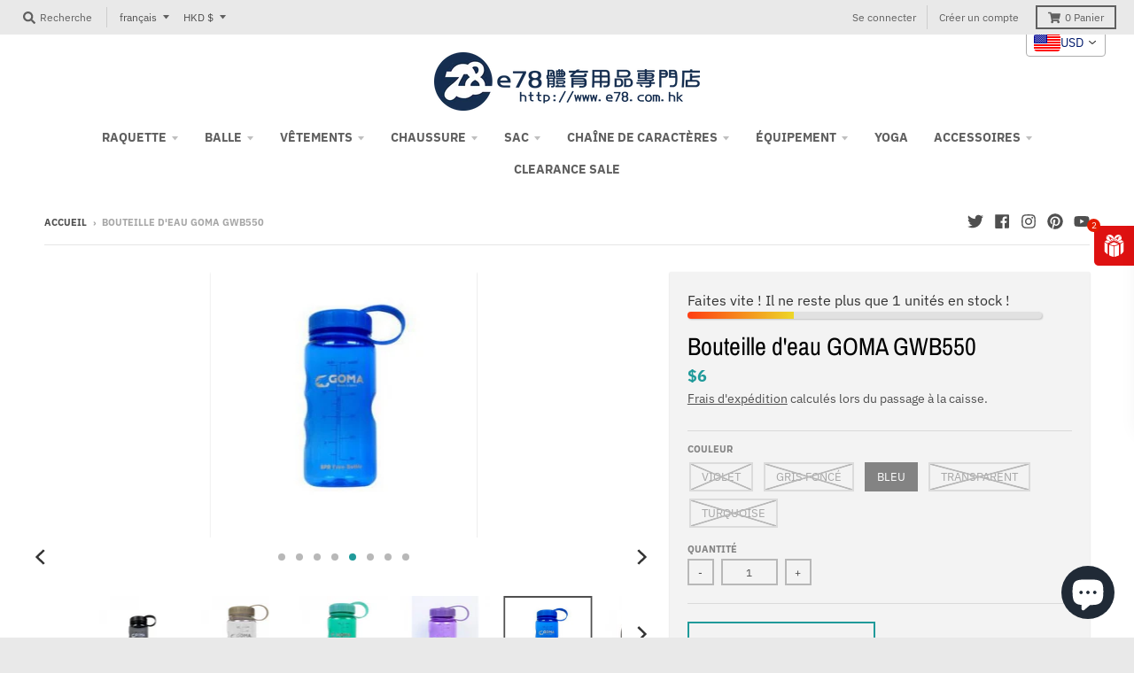

--- FILE ---
content_type: text/html; charset=utf-8
request_url: https://e78shop.com/fr/products/gwb550
body_size: 70219
content:
<!doctype html>
<!--[if IE 8]><html class="no-js lt-ie9" lang="fr"> <![endif]-->
<!--[if IE 9 ]><html class="ie9 no-js"> <![endif]-->
<!--[if (gt IE 9)|!(IE)]><!--> <html class="no-js" lang="fr"> <!--<![endif]-->
<head>


  <meta name="google-site-verification" content="IV7BPLESttSpBdxSWN1s4zlr4HIcuHkGQYmE3wLG59w" />
  <meta charset="utf-8">
  <meta http-equiv="X-UA-Compatible" content="IE=edge,chrome=1">
  <link rel="canonical" href="https://e78shop.com/fr/products/gwb550">
  <meta name="viewport" content="width=device-width,initial-scale=1">
  <meta name="theme-color" content="#209a9a">

  
  <link rel="apple-touch-icon" sizes="180x180" href="//e78shop.com/cdn/shop/files/e78logo_jpg_180x180.jpg?v=1614302365">
  <link rel="icon" type="image/png" sizes="32x32" href="//e78shop.com/cdn/shop/files/e78logo_jpg_32x32.jpg?v=1614302365">
  <link rel="icon" type="image/png" sizes="16x16" href="//e78shop.com/cdn/shop/files/e78logo_jpg_16x16.jpg?v=1614302365">
  <link rel="mask-icon" color="#209a9a">
  

  <title>
    Bouteille d&#39;eau GOMA GWB550 &ndash; e78shop
  </title>

  
    <meta name="description" content="Bouteille d&#39;eau GOMA GWB550">
  

  <meta property="og:site_name" content="e78shop">
<meta property="og:url" content="https://e78shop.com/fr/products/gwb550">
<meta property="og:title" content="Bouteille d'eau GOMA GWB550">
<meta property="og:type" content="product">
<meta property="og:description" content="Bouteille d&#39;eau GOMA GWB550"><meta property="product:availability" content="instock">
  <meta property="product:price:amount" content="43">
  <meta property="product:price:currency" content="HKD"><meta property="og:image" content="http://e78shop.com/cdn/shop/products/300_10C-GWB550G_1200x1200.jpg?v=1590316355">
      <meta property="og:image:secure_url" content="https://e78shop.com/cdn/shop/products/300_10C-GWB550G_1200x1200.jpg?v=1590316355">
      <meta property="og:image:width" content="300">
      <meta property="og:image:height" content="300"><meta property="og:image" content="http://e78shop.com/cdn/shop/products/300_10C-GWB550T_1200x1200.jpg?v=1590316361">
      <meta property="og:image:secure_url" content="https://e78shop.com/cdn/shop/products/300_10C-GWB550T_1200x1200.jpg?v=1590316361">
      <meta property="og:image:width" content="300">
      <meta property="og:image:height" content="300"><meta property="og:image" content="http://e78shop.com/cdn/shop/products/300_10C-GWB550KG_1200x1200.jpg?v=1590316361">
      <meta property="og:image:secure_url" content="https://e78shop.com/cdn/shop/products/300_10C-GWB550KG_1200x1200.jpg?v=1590316361">
      <meta property="og:image:width" content="300">
      <meta property="og:image:height" content="300">

<meta name="twitter:site" content="@e78shop">
<meta name="twitter:card" content="summary_large_image">
<meta name="twitter:title" content="Bouteille d'eau GOMA GWB550">
<meta name="twitter:description" content="Bouteille d&#39;eau GOMA GWB550">

    <script>window.performance && window.performance.mark && window.performance.mark('shopify.content_for_header.start');</script><meta name="google-site-verification" content="Ba5Yfb_o6j-8tz3aoiqC2jeUfy8fyKb4zB9xGU6CL8s">
<meta name="facebook-domain-verification" content="9513ibuszl36ssb55y9t0q170go112">
<meta name="facebook-domain-verification" content="x52xt74m5xxfr8z9w06ymstk7h24j1">
<meta name="facebook-domain-verification" content="69ocpijagkbg7oo23i3wf0auxp23kt">
<meta name="facebook-domain-verification" content="hfa42ufl8xjh0dvsp17cmaww97p1fq">
<meta name="google-site-verification" content="3IWrv6p8jGwYS4fktCoLsNpyXp4Y78PJYIWTvs9ChGk">
<meta id="shopify-digital-wallet" name="shopify-digital-wallet" content="/8641019967/digital_wallets/dialog">
<meta name="shopify-checkout-api-token" content="e658d7f83b263a74a714726f2fe8b4e1">
<meta id="in-context-paypal-metadata" data-shop-id="8641019967" data-venmo-supported="false" data-environment="production" data-locale="fr_FR" data-paypal-v4="true" data-currency="HKD">
<link rel="alternate" hreflang="x-default" href="https://e78shop.com/products/gwb550">
<link rel="alternate" hreflang="en" href="https://e78shop.com/products/gwb550">
<link rel="alternate" hreflang="de" href="https://e78shop.com/de/products/gwb550">
<link rel="alternate" hreflang="fr" href="https://e78shop.com/fr/products/gwb550">
<link rel="alternate" hreflang="ja" href="https://e78shop.com/ja/products/gwb550">
<link rel="alternate" hreflang="zh-Hant" href="https://e78shop.com/zh/products/gwb550">
<link rel="alternate" hreflang="zh-Hant-HK" href="https://e78shop.com/zh/products/gwb550">
<link rel="alternate" hreflang="zh-Hant-AC" href="https://e78shop.com/zh/products/gwb550">
<link rel="alternate" hreflang="zh-Hant-AD" href="https://e78shop.com/zh/products/gwb550">
<link rel="alternate" hreflang="zh-Hant-AE" href="https://e78shop.com/zh/products/gwb550">
<link rel="alternate" hreflang="zh-Hant-AF" href="https://e78shop.com/zh/products/gwb550">
<link rel="alternate" hreflang="zh-Hant-AG" href="https://e78shop.com/zh/products/gwb550">
<link rel="alternate" hreflang="zh-Hant-AI" href="https://e78shop.com/zh/products/gwb550">
<link rel="alternate" hreflang="zh-Hant-AL" href="https://e78shop.com/zh/products/gwb550">
<link rel="alternate" hreflang="zh-Hant-AM" href="https://e78shop.com/zh/products/gwb550">
<link rel="alternate" hreflang="zh-Hant-AO" href="https://e78shop.com/zh/products/gwb550">
<link rel="alternate" hreflang="zh-Hant-AR" href="https://e78shop.com/zh/products/gwb550">
<link rel="alternate" hreflang="zh-Hant-AT" href="https://e78shop.com/zh/products/gwb550">
<link rel="alternate" hreflang="zh-Hant-AU" href="https://e78shop.com/zh/products/gwb550">
<link rel="alternate" hreflang="zh-Hant-AW" href="https://e78shop.com/zh/products/gwb550">
<link rel="alternate" hreflang="zh-Hant-AX" href="https://e78shop.com/zh/products/gwb550">
<link rel="alternate" hreflang="zh-Hant-AZ" href="https://e78shop.com/zh/products/gwb550">
<link rel="alternate" hreflang="zh-Hant-BA" href="https://e78shop.com/zh/products/gwb550">
<link rel="alternate" hreflang="zh-Hant-BB" href="https://e78shop.com/zh/products/gwb550">
<link rel="alternate" hreflang="zh-Hant-BD" href="https://e78shop.com/zh/products/gwb550">
<link rel="alternate" hreflang="zh-Hant-BE" href="https://e78shop.com/zh/products/gwb550">
<link rel="alternate" hreflang="zh-Hant-BF" href="https://e78shop.com/zh/products/gwb550">
<link rel="alternate" hreflang="zh-Hant-BG" href="https://e78shop.com/zh/products/gwb550">
<link rel="alternate" hreflang="zh-Hant-BH" href="https://e78shop.com/zh/products/gwb550">
<link rel="alternate" hreflang="zh-Hant-BI" href="https://e78shop.com/zh/products/gwb550">
<link rel="alternate" hreflang="zh-Hant-BJ" href="https://e78shop.com/zh/products/gwb550">
<link rel="alternate" hreflang="zh-Hant-BL" href="https://e78shop.com/zh/products/gwb550">
<link rel="alternate" hreflang="zh-Hant-BM" href="https://e78shop.com/zh/products/gwb550">
<link rel="alternate" hreflang="zh-Hant-BN" href="https://e78shop.com/zh/products/gwb550">
<link rel="alternate" hreflang="zh-Hant-BO" href="https://e78shop.com/zh/products/gwb550">
<link rel="alternate" hreflang="zh-Hant-BQ" href="https://e78shop.com/zh/products/gwb550">
<link rel="alternate" hreflang="zh-Hant-BR" href="https://e78shop.com/zh/products/gwb550">
<link rel="alternate" hreflang="zh-Hant-BS" href="https://e78shop.com/zh/products/gwb550">
<link rel="alternate" hreflang="zh-Hant-BT" href="https://e78shop.com/zh/products/gwb550">
<link rel="alternate" hreflang="zh-Hant-BW" href="https://e78shop.com/zh/products/gwb550">
<link rel="alternate" hreflang="zh-Hant-BY" href="https://e78shop.com/zh/products/gwb550">
<link rel="alternate" hreflang="zh-Hant-BZ" href="https://e78shop.com/zh/products/gwb550">
<link rel="alternate" hreflang="zh-Hant-CC" href="https://e78shop.com/zh/products/gwb550">
<link rel="alternate" hreflang="zh-Hant-CD" href="https://e78shop.com/zh/products/gwb550">
<link rel="alternate" hreflang="zh-Hant-CF" href="https://e78shop.com/zh/products/gwb550">
<link rel="alternate" hreflang="zh-Hant-CG" href="https://e78shop.com/zh/products/gwb550">
<link rel="alternate" hreflang="zh-Hant-CH" href="https://e78shop.com/zh/products/gwb550">
<link rel="alternate" hreflang="zh-Hant-CI" href="https://e78shop.com/zh/products/gwb550">
<link rel="alternate" hreflang="zh-Hant-CK" href="https://e78shop.com/zh/products/gwb550">
<link rel="alternate" hreflang="zh-Hant-CL" href="https://e78shop.com/zh/products/gwb550">
<link rel="alternate" hreflang="zh-Hant-CM" href="https://e78shop.com/zh/products/gwb550">
<link rel="alternate" hreflang="zh-Hant-CO" href="https://e78shop.com/zh/products/gwb550">
<link rel="alternate" hreflang="zh-Hant-CR" href="https://e78shop.com/zh/products/gwb550">
<link rel="alternate" hreflang="zh-Hant-CV" href="https://e78shop.com/zh/products/gwb550">
<link rel="alternate" hreflang="zh-Hant-CW" href="https://e78shop.com/zh/products/gwb550">
<link rel="alternate" hreflang="zh-Hant-CX" href="https://e78shop.com/zh/products/gwb550">
<link rel="alternate" hreflang="zh-Hant-CY" href="https://e78shop.com/zh/products/gwb550">
<link rel="alternate" hreflang="zh-Hant-CZ" href="https://e78shop.com/zh/products/gwb550">
<link rel="alternate" hreflang="zh-Hant-DE" href="https://e78shop.com/zh/products/gwb550">
<link rel="alternate" hreflang="zh-Hant-DJ" href="https://e78shop.com/zh/products/gwb550">
<link rel="alternate" hreflang="zh-Hant-DK" href="https://e78shop.com/zh/products/gwb550">
<link rel="alternate" hreflang="zh-Hant-DM" href="https://e78shop.com/zh/products/gwb550">
<link rel="alternate" hreflang="zh-Hant-DO" href="https://e78shop.com/zh/products/gwb550">
<link rel="alternate" hreflang="zh-Hant-DZ" href="https://e78shop.com/zh/products/gwb550">
<link rel="alternate" hreflang="zh-Hant-EC" href="https://e78shop.com/zh/products/gwb550">
<link rel="alternate" hreflang="zh-Hant-EE" href="https://e78shop.com/zh/products/gwb550">
<link rel="alternate" hreflang="zh-Hant-EG" href="https://e78shop.com/zh/products/gwb550">
<link rel="alternate" hreflang="zh-Hant-EH" href="https://e78shop.com/zh/products/gwb550">
<link rel="alternate" hreflang="zh-Hant-ER" href="https://e78shop.com/zh/products/gwb550">
<link rel="alternate" hreflang="zh-Hant-ES" href="https://e78shop.com/zh/products/gwb550">
<link rel="alternate" hreflang="zh-Hant-ET" href="https://e78shop.com/zh/products/gwb550">
<link rel="alternate" hreflang="zh-Hant-FI" href="https://e78shop.com/zh/products/gwb550">
<link rel="alternate" hreflang="zh-Hant-FJ" href="https://e78shop.com/zh/products/gwb550">
<link rel="alternate" hreflang="zh-Hant-FK" href="https://e78shop.com/zh/products/gwb550">
<link rel="alternate" hreflang="zh-Hant-FO" href="https://e78shop.com/zh/products/gwb550">
<link rel="alternate" hreflang="zh-Hant-FR" href="https://e78shop.com/zh/products/gwb550">
<link rel="alternate" hreflang="zh-Hant-GA" href="https://e78shop.com/zh/products/gwb550">
<link rel="alternate" hreflang="zh-Hant-GB" href="https://e78shop.com/zh/products/gwb550">
<link rel="alternate" hreflang="zh-Hant-GD" href="https://e78shop.com/zh/products/gwb550">
<link rel="alternate" hreflang="zh-Hant-GE" href="https://e78shop.com/zh/products/gwb550">
<link rel="alternate" hreflang="zh-Hant-GF" href="https://e78shop.com/zh/products/gwb550">
<link rel="alternate" hreflang="zh-Hant-GG" href="https://e78shop.com/zh/products/gwb550">
<link rel="alternate" hreflang="zh-Hant-GH" href="https://e78shop.com/zh/products/gwb550">
<link rel="alternate" hreflang="zh-Hant-GI" href="https://e78shop.com/zh/products/gwb550">
<link rel="alternate" hreflang="zh-Hant-GL" href="https://e78shop.com/zh/products/gwb550">
<link rel="alternate" hreflang="zh-Hant-GM" href="https://e78shop.com/zh/products/gwb550">
<link rel="alternate" hreflang="zh-Hant-GN" href="https://e78shop.com/zh/products/gwb550">
<link rel="alternate" hreflang="zh-Hant-GP" href="https://e78shop.com/zh/products/gwb550">
<link rel="alternate" hreflang="zh-Hant-GQ" href="https://e78shop.com/zh/products/gwb550">
<link rel="alternate" hreflang="zh-Hant-GR" href="https://e78shop.com/zh/products/gwb550">
<link rel="alternate" hreflang="zh-Hant-GS" href="https://e78shop.com/zh/products/gwb550">
<link rel="alternate" hreflang="zh-Hant-GT" href="https://e78shop.com/zh/products/gwb550">
<link rel="alternate" hreflang="zh-Hant-GW" href="https://e78shop.com/zh/products/gwb550">
<link rel="alternate" hreflang="zh-Hant-GY" href="https://e78shop.com/zh/products/gwb550">
<link rel="alternate" hreflang="zh-Hant-HN" href="https://e78shop.com/zh/products/gwb550">
<link rel="alternate" hreflang="zh-Hant-HR" href="https://e78shop.com/zh/products/gwb550">
<link rel="alternate" hreflang="zh-Hant-HT" href="https://e78shop.com/zh/products/gwb550">
<link rel="alternate" hreflang="zh-Hant-HU" href="https://e78shop.com/zh/products/gwb550">
<link rel="alternate" hreflang="zh-Hant-ID" href="https://e78shop.com/zh/products/gwb550">
<link rel="alternate" hreflang="zh-Hant-IE" href="https://e78shop.com/zh/products/gwb550">
<link rel="alternate" hreflang="zh-Hant-IL" href="https://e78shop.com/zh/products/gwb550">
<link rel="alternate" hreflang="zh-Hant-IM" href="https://e78shop.com/zh/products/gwb550">
<link rel="alternate" hreflang="zh-Hant-IN" href="https://e78shop.com/zh/products/gwb550">
<link rel="alternate" hreflang="zh-Hant-IO" href="https://e78shop.com/zh/products/gwb550">
<link rel="alternate" hreflang="zh-Hant-IQ" href="https://e78shop.com/zh/products/gwb550">
<link rel="alternate" hreflang="zh-Hant-IS" href="https://e78shop.com/zh/products/gwb550">
<link rel="alternate" hreflang="zh-Hant-IT" href="https://e78shop.com/zh/products/gwb550">
<link rel="alternate" hreflang="zh-Hant-JE" href="https://e78shop.com/zh/products/gwb550">
<link rel="alternate" hreflang="zh-Hant-JM" href="https://e78shop.com/zh/products/gwb550">
<link rel="alternate" hreflang="zh-Hant-JO" href="https://e78shop.com/zh/products/gwb550">
<link rel="alternate" hreflang="zh-Hant-KE" href="https://e78shop.com/zh/products/gwb550">
<link rel="alternate" hreflang="zh-Hant-KG" href="https://e78shop.com/zh/products/gwb550">
<link rel="alternate" hreflang="zh-Hant-KH" href="https://e78shop.com/zh/products/gwb550">
<link rel="alternate" hreflang="zh-Hant-KI" href="https://e78shop.com/zh/products/gwb550">
<link rel="alternate" hreflang="zh-Hant-KM" href="https://e78shop.com/zh/products/gwb550">
<link rel="alternate" hreflang="zh-Hant-KN" href="https://e78shop.com/zh/products/gwb550">
<link rel="alternate" hreflang="zh-Hant-KR" href="https://e78shop.com/zh/products/gwb550">
<link rel="alternate" hreflang="zh-Hant-KW" href="https://e78shop.com/zh/products/gwb550">
<link rel="alternate" hreflang="zh-Hant-KY" href="https://e78shop.com/zh/products/gwb550">
<link rel="alternate" hreflang="zh-Hant-KZ" href="https://e78shop.com/zh/products/gwb550">
<link rel="alternate" hreflang="zh-Hant-LA" href="https://e78shop.com/zh/products/gwb550">
<link rel="alternate" hreflang="zh-Hant-LB" href="https://e78shop.com/zh/products/gwb550">
<link rel="alternate" hreflang="zh-Hant-LC" href="https://e78shop.com/zh/products/gwb550">
<link rel="alternate" hreflang="zh-Hant-LI" href="https://e78shop.com/zh/products/gwb550">
<link rel="alternate" hreflang="zh-Hant-LK" href="https://e78shop.com/zh/products/gwb550">
<link rel="alternate" hreflang="zh-Hant-LR" href="https://e78shop.com/zh/products/gwb550">
<link rel="alternate" hreflang="zh-Hant-LS" href="https://e78shop.com/zh/products/gwb550">
<link rel="alternate" hreflang="zh-Hant-LT" href="https://e78shop.com/zh/products/gwb550">
<link rel="alternate" hreflang="zh-Hant-LU" href="https://e78shop.com/zh/products/gwb550">
<link rel="alternate" hreflang="zh-Hant-LV" href="https://e78shop.com/zh/products/gwb550">
<link rel="alternate" hreflang="zh-Hant-LY" href="https://e78shop.com/zh/products/gwb550">
<link rel="alternate" hreflang="zh-Hant-MA" href="https://e78shop.com/zh/products/gwb550">
<link rel="alternate" hreflang="zh-Hant-MC" href="https://e78shop.com/zh/products/gwb550">
<link rel="alternate" hreflang="zh-Hant-MD" href="https://e78shop.com/zh/products/gwb550">
<link rel="alternate" hreflang="zh-Hant-ME" href="https://e78shop.com/zh/products/gwb550">
<link rel="alternate" hreflang="zh-Hant-MF" href="https://e78shop.com/zh/products/gwb550">
<link rel="alternate" hreflang="zh-Hant-MG" href="https://e78shop.com/zh/products/gwb550">
<link rel="alternate" hreflang="zh-Hant-MK" href="https://e78shop.com/zh/products/gwb550">
<link rel="alternate" hreflang="zh-Hant-ML" href="https://e78shop.com/zh/products/gwb550">
<link rel="alternate" hreflang="zh-Hant-MM" href="https://e78shop.com/zh/products/gwb550">
<link rel="alternate" hreflang="zh-Hant-MN" href="https://e78shop.com/zh/products/gwb550">
<link rel="alternate" hreflang="zh-Hant-MO" href="https://e78shop.com/zh/products/gwb550">
<link rel="alternate" hreflang="zh-Hant-MQ" href="https://e78shop.com/zh/products/gwb550">
<link rel="alternate" hreflang="zh-Hant-MR" href="https://e78shop.com/zh/products/gwb550">
<link rel="alternate" hreflang="zh-Hant-MS" href="https://e78shop.com/zh/products/gwb550">
<link rel="alternate" hreflang="zh-Hant-MT" href="https://e78shop.com/zh/products/gwb550">
<link rel="alternate" hreflang="zh-Hant-MU" href="https://e78shop.com/zh/products/gwb550">
<link rel="alternate" hreflang="zh-Hant-MV" href="https://e78shop.com/zh/products/gwb550">
<link rel="alternate" hreflang="zh-Hant-MW" href="https://e78shop.com/zh/products/gwb550">
<link rel="alternate" hreflang="zh-Hant-MX" href="https://e78shop.com/zh/products/gwb550">
<link rel="alternate" hreflang="zh-Hant-MY" href="https://e78shop.com/zh/products/gwb550">
<link rel="alternate" hreflang="zh-Hant-MZ" href="https://e78shop.com/zh/products/gwb550">
<link rel="alternate" hreflang="zh-Hant-NA" href="https://e78shop.com/zh/products/gwb550">
<link rel="alternate" hreflang="zh-Hant-NC" href="https://e78shop.com/zh/products/gwb550">
<link rel="alternate" hreflang="zh-Hant-NE" href="https://e78shop.com/zh/products/gwb550">
<link rel="alternate" hreflang="zh-Hant-NF" href="https://e78shop.com/zh/products/gwb550">
<link rel="alternate" hreflang="zh-Hant-NG" href="https://e78shop.com/zh/products/gwb550">
<link rel="alternate" hreflang="zh-Hant-NI" href="https://e78shop.com/zh/products/gwb550">
<link rel="alternate" hreflang="zh-Hant-NL" href="https://e78shop.com/zh/products/gwb550">
<link rel="alternate" hreflang="zh-Hant-NO" href="https://e78shop.com/zh/products/gwb550">
<link rel="alternate" hreflang="zh-Hant-NP" href="https://e78shop.com/zh/products/gwb550">
<link rel="alternate" hreflang="zh-Hant-NR" href="https://e78shop.com/zh/products/gwb550">
<link rel="alternate" hreflang="zh-Hant-NU" href="https://e78shop.com/zh/products/gwb550">
<link rel="alternate" hreflang="zh-Hant-NZ" href="https://e78shop.com/zh/products/gwb550">
<link rel="alternate" hreflang="zh-Hant-OM" href="https://e78shop.com/zh/products/gwb550">
<link rel="alternate" hreflang="zh-Hant-PA" href="https://e78shop.com/zh/products/gwb550">
<link rel="alternate" hreflang="zh-Hant-PE" href="https://e78shop.com/zh/products/gwb550">
<link rel="alternate" hreflang="zh-Hant-PF" href="https://e78shop.com/zh/products/gwb550">
<link rel="alternate" hreflang="zh-Hant-PG" href="https://e78shop.com/zh/products/gwb550">
<link rel="alternate" hreflang="zh-Hant-PH" href="https://e78shop.com/zh/products/gwb550">
<link rel="alternate" hreflang="zh-Hant-PK" href="https://e78shop.com/zh/products/gwb550">
<link rel="alternate" hreflang="zh-Hant-PL" href="https://e78shop.com/zh/products/gwb550">
<link rel="alternate" hreflang="zh-Hant-PM" href="https://e78shop.com/zh/products/gwb550">
<link rel="alternate" hreflang="zh-Hant-PN" href="https://e78shop.com/zh/products/gwb550">
<link rel="alternate" hreflang="zh-Hant-PS" href="https://e78shop.com/zh/products/gwb550">
<link rel="alternate" hreflang="zh-Hant-PT" href="https://e78shop.com/zh/products/gwb550">
<link rel="alternate" hreflang="zh-Hant-PY" href="https://e78shop.com/zh/products/gwb550">
<link rel="alternate" hreflang="zh-Hant-QA" href="https://e78shop.com/zh/products/gwb550">
<link rel="alternate" hreflang="zh-Hant-RE" href="https://e78shop.com/zh/products/gwb550">
<link rel="alternate" hreflang="zh-Hant-RO" href="https://e78shop.com/zh/products/gwb550">
<link rel="alternate" hreflang="zh-Hant-RS" href="https://e78shop.com/zh/products/gwb550">
<link rel="alternate" hreflang="zh-Hant-RU" href="https://e78shop.com/zh/products/gwb550">
<link rel="alternate" hreflang="zh-Hant-RW" href="https://e78shop.com/zh/products/gwb550">
<link rel="alternate" hreflang="zh-Hant-SA" href="https://e78shop.com/zh/products/gwb550">
<link rel="alternate" hreflang="zh-Hant-SB" href="https://e78shop.com/zh/products/gwb550">
<link rel="alternate" hreflang="zh-Hant-SC" href="https://e78shop.com/zh/products/gwb550">
<link rel="alternate" hreflang="zh-Hant-SD" href="https://e78shop.com/zh/products/gwb550">
<link rel="alternate" hreflang="zh-Hant-SE" href="https://e78shop.com/zh/products/gwb550">
<link rel="alternate" hreflang="zh-Hant-SG" href="https://e78shop.com/zh/products/gwb550">
<link rel="alternate" hreflang="zh-Hant-SH" href="https://e78shop.com/zh/products/gwb550">
<link rel="alternate" hreflang="zh-Hant-SI" href="https://e78shop.com/zh/products/gwb550">
<link rel="alternate" hreflang="zh-Hant-SJ" href="https://e78shop.com/zh/products/gwb550">
<link rel="alternate" hreflang="zh-Hant-SK" href="https://e78shop.com/zh/products/gwb550">
<link rel="alternate" hreflang="zh-Hant-SL" href="https://e78shop.com/zh/products/gwb550">
<link rel="alternate" hreflang="zh-Hant-SM" href="https://e78shop.com/zh/products/gwb550">
<link rel="alternate" hreflang="zh-Hant-SN" href="https://e78shop.com/zh/products/gwb550">
<link rel="alternate" hreflang="zh-Hant-SO" href="https://e78shop.com/zh/products/gwb550">
<link rel="alternate" hreflang="zh-Hant-SR" href="https://e78shop.com/zh/products/gwb550">
<link rel="alternate" hreflang="zh-Hant-SS" href="https://e78shop.com/zh/products/gwb550">
<link rel="alternate" hreflang="zh-Hant-ST" href="https://e78shop.com/zh/products/gwb550">
<link rel="alternate" hreflang="zh-Hant-SV" href="https://e78shop.com/zh/products/gwb550">
<link rel="alternate" hreflang="zh-Hant-SX" href="https://e78shop.com/zh/products/gwb550">
<link rel="alternate" hreflang="zh-Hant-SZ" href="https://e78shop.com/zh/products/gwb550">
<link rel="alternate" hreflang="zh-Hant-TA" href="https://e78shop.com/zh/products/gwb550">
<link rel="alternate" hreflang="zh-Hant-TC" href="https://e78shop.com/zh/products/gwb550">
<link rel="alternate" hreflang="zh-Hant-TD" href="https://e78shop.com/zh/products/gwb550">
<link rel="alternate" hreflang="zh-Hant-TF" href="https://e78shop.com/zh/products/gwb550">
<link rel="alternate" hreflang="zh-Hant-TG" href="https://e78shop.com/zh/products/gwb550">
<link rel="alternate" hreflang="zh-Hant-TH" href="https://e78shop.com/zh/products/gwb550">
<link rel="alternate" hreflang="zh-Hant-TJ" href="https://e78shop.com/zh/products/gwb550">
<link rel="alternate" hreflang="zh-Hant-TK" href="https://e78shop.com/zh/products/gwb550">
<link rel="alternate" hreflang="zh-Hant-TL" href="https://e78shop.com/zh/products/gwb550">
<link rel="alternate" hreflang="zh-Hant-TM" href="https://e78shop.com/zh/products/gwb550">
<link rel="alternate" hreflang="zh-Hant-TN" href="https://e78shop.com/zh/products/gwb550">
<link rel="alternate" hreflang="zh-Hant-TO" href="https://e78shop.com/zh/products/gwb550">
<link rel="alternate" hreflang="zh-Hant-TR" href="https://e78shop.com/zh/products/gwb550">
<link rel="alternate" hreflang="zh-Hant-TT" href="https://e78shop.com/zh/products/gwb550">
<link rel="alternate" hreflang="zh-Hant-TV" href="https://e78shop.com/zh/products/gwb550">
<link rel="alternate" hreflang="zh-Hant-TZ" href="https://e78shop.com/zh/products/gwb550">
<link rel="alternate" hreflang="zh-Hant-UA" href="https://e78shop.com/zh/products/gwb550">
<link rel="alternate" hreflang="zh-Hant-UG" href="https://e78shop.com/zh/products/gwb550">
<link rel="alternate" hreflang="zh-Hant-UM" href="https://e78shop.com/zh/products/gwb550">
<link rel="alternate" hreflang="zh-Hant-UY" href="https://e78shop.com/zh/products/gwb550">
<link rel="alternate" hreflang="zh-Hant-UZ" href="https://e78shop.com/zh/products/gwb550">
<link rel="alternate" hreflang="zh-Hant-VA" href="https://e78shop.com/zh/products/gwb550">
<link rel="alternate" hreflang="zh-Hant-VC" href="https://e78shop.com/zh/products/gwb550">
<link rel="alternate" hreflang="zh-Hant-VE" href="https://e78shop.com/zh/products/gwb550">
<link rel="alternate" hreflang="zh-Hant-VG" href="https://e78shop.com/zh/products/gwb550">
<link rel="alternate" hreflang="zh-Hant-VN" href="https://e78shop.com/zh/products/gwb550">
<link rel="alternate" hreflang="zh-Hant-VU" href="https://e78shop.com/zh/products/gwb550">
<link rel="alternate" hreflang="zh-Hant-WF" href="https://e78shop.com/zh/products/gwb550">
<link rel="alternate" hreflang="zh-Hant-WS" href="https://e78shop.com/zh/products/gwb550">
<link rel="alternate" hreflang="zh-Hant-XK" href="https://e78shop.com/zh/products/gwb550">
<link rel="alternate" hreflang="zh-Hant-YE" href="https://e78shop.com/zh/products/gwb550">
<link rel="alternate" hreflang="zh-Hant-YT" href="https://e78shop.com/zh/products/gwb550">
<link rel="alternate" hreflang="zh-Hant-ZA" href="https://e78shop.com/zh/products/gwb550">
<link rel="alternate" hreflang="zh-Hant-ZM" href="https://e78shop.com/zh/products/gwb550">
<link rel="alternate" hreflang="zh-Hant-ZW" href="https://e78shop.com/zh/products/gwb550">
<link rel="alternate" hreflang="ja-JP" href="https://e78shop.com/ja-jp/products/gwb550">
<link rel="alternate" hreflang="en-US" href="https://e78.us/products/gwb550">
<link rel="alternate" hreflang="zh-Hant-CA" href="https://e78shop.com/zh/products/gwb550">
<link rel="alternate" hreflang="zh-Hant-TW" href="https://e78shop.com/zh-tw/products/gwb550">
<link rel="alternate" hreflang="zh-Hans-CN" href="https://e78shop.com/zh-cn/products/gwb550">
<link rel="alternate" type="application/json+oembed" href="https://e78shop.com/fr/products/gwb550.oembed">
<script async="async" data-src="/checkouts/internal/preloads.js?locale=fr-HK"></script>
<script id="apple-pay-shop-capabilities" type="application/json">{"shopId":8641019967,"countryCode":"HK","currencyCode":"HKD","merchantCapabilities":["supports3DS"],"merchantId":"gid:\/\/shopify\/Shop\/8641019967","merchantName":"e78shop","requiredBillingContactFields":["postalAddress","email","phone"],"requiredShippingContactFields":["postalAddress","email","phone"],"shippingType":"shipping","supportedNetworks":["visa","masterCard","amex"],"total":{"type":"pending","label":"e78shop","amount":"1.00"},"shopifyPaymentsEnabled":true,"supportsSubscriptions":true}</script>
<script id="shopify-features" type="application/json">{"accessToken":"e658d7f83b263a74a714726f2fe8b4e1","betas":["rich-media-storefront-analytics"],"domain":"e78shop.com","predictiveSearch":true,"shopId":8641019967,"locale":"fr"}</script>
<script>var Shopify = Shopify || {};
Shopify.shop = "e78shop.myshopify.com";
Shopify.locale = "fr";
Shopify.currency = {"active":"HKD","rate":"1.0"};
Shopify.country = "HK";
Shopify.theme = {"name":"kodeandgraphics","id":114455019687,"schema_name":"District","schema_version":"3.7.6","theme_store_id":735,"role":"main"};
Shopify.theme.handle = "null";
Shopify.theme.style = {"id":null,"handle":null};
Shopify.cdnHost = "e78shop.com/cdn";
Shopify.routes = Shopify.routes || {};
Shopify.routes.root = "/fr/";</script>
<script type="module">!function(o){(o.Shopify=o.Shopify||{}).modules=!0}(window);</script>
<script>!function(o){function n(){var o=[];function n(){o.push(Array.prototype.slice.apply(arguments))}return n.q=o,n}var t=o.Shopify=o.Shopify||{};t.loadFeatures=n(),t.autoloadFeatures=n()}(window);</script>
<script id="shop-js-analytics" type="application/json">{"pageType":"product"}</script>
<script defer="defer" async type="module" data-src="//e78shop.com/cdn/shopifycloud/shop-js/modules/v2/client.init-shop-cart-sync_Lpn8ZOi5.fr.esm.js"></script>
<script defer="defer" async type="module" data-src="//e78shop.com/cdn/shopifycloud/shop-js/modules/v2/chunk.common_X4Hu3kma.esm.js"></script>
<script defer="defer" async type="module" data-src="//e78shop.com/cdn/shopifycloud/shop-js/modules/v2/chunk.modal_BV0V5IrV.esm.js"></script>
<script type="module">
  await import("//e78shop.com/cdn/shopifycloud/shop-js/modules/v2/client.init-shop-cart-sync_Lpn8ZOi5.fr.esm.js");
await import("//e78shop.com/cdn/shopifycloud/shop-js/modules/v2/chunk.common_X4Hu3kma.esm.js");
await import("//e78shop.com/cdn/shopifycloud/shop-js/modules/v2/chunk.modal_BV0V5IrV.esm.js");

  window.Shopify.SignInWithShop?.initShopCartSync?.({"fedCMEnabled":true,"windoidEnabled":true});

</script>
<script>(function() {
  var isLoaded = false;
  function asyncLoad() {
    if (isLoaded) return;
    isLoaded = true;
    var urls = ["https:\/\/sdks.automizely.com\/conversions\/v1\/conversions.js?app_connection_id=c12441c9ed524c5482088f235c9339e4\u0026mapped_org_id=d8c99b2dc8c0c61f764c1432d96de961_v1\u0026shop=e78shop.myshopify.com","https:\/\/cloudsearch-1f874.kxcdn.com\/shopify.js?srp=\/a\/search\u0026markets=1\u0026shop=e78shop.myshopify.com","https:\/\/js.smile.io\/v1\/smile-shopify.js?shop=e78shop.myshopify.com","https:\/\/cdn.shopify.com\/s\/files\/1\/0086\/4101\/9967\/t\/14\/assets\/clever_adwords_global_tag.js?shop=e78shop.myshopify.com","https:\/\/app.identixweb.com\/url-short-link-generator\/assets\/js\/url-short-link.js?shop=e78shop.myshopify.com","https:\/\/cdn.shopify.com\/s\/files\/1\/0184\/4255\/1360\/files\/whatsapp.v5.min.js?v=1668163447\u0026shop=e78shop.myshopify.com","https:\/\/whatschat.shopiapps.in\/script\/sp-whatsapp-app-tabs.js?version=1.0\u0026shop=e78shop.myshopify.com","https:\/\/pickup-location-app.shipany.io\/shopify\/344dfd3e-3269-453b-8ad0-5800da50871e-Delivery-Options\/Shopify-App-Delivery-Options.js?shop=e78shop.myshopify.com"];
    for (var i = 0; i < urls.length; i++) {
      var s = document.createElement('script');
      s.type = 'text/javascript';
      s.async = true;
      s.src = urls[i];
      var x = document.getElementsByTagName('script')[0];
      x.parentNode.insertBefore(s, x);
    }
  };
  document.addEventListener('StartAsyncLoading',function(event){asyncLoad();});if(window.attachEvent) {
    window.attachEvent('onload', function(){});
  } else {
    window.addEventListener('load', function(){}, false);
  }
})();</script>
<script id="__st">var __st={"a":8641019967,"offset":28800,"reqid":"41f48f9f-0ae2-4c96-8929-389415d57117-1769975527","pageurl":"e78shop.com\/fr\/products\/gwb550","u":"159e5976bd18","p":"product","rtyp":"product","rid":1812793655359};</script>
<script>window.ShopifyPaypalV4VisibilityTracking = true;</script>
<script id="captcha-bootstrap">!function(){'use strict';const t='contact',e='account',n='new_comment',o=[[t,t],['blogs',n],['comments',n],[t,'customer']],c=[[e,'customer_login'],[e,'guest_login'],[e,'recover_customer_password'],[e,'create_customer']],r=t=>t.map((([t,e])=>`form[action*='/${t}']:not([data-nocaptcha='true']) input[name='form_type'][value='${e}']`)).join(','),a=t=>()=>t?[...document.querySelectorAll(t)].map((t=>t.form)):[];function s(){const t=[...o],e=r(t);return a(e)}const i='password',u='form_key',d=['recaptcha-v3-token','g-recaptcha-response','h-captcha-response',i],f=()=>{try{return window.sessionStorage}catch{return}},m='__shopify_v',_=t=>t.elements[u];function p(t,e,n=!1){try{const o=window.sessionStorage,c=JSON.parse(o.getItem(e)),{data:r}=function(t){const{data:e,action:n}=t;return t[m]||n?{data:e,action:n}:{data:t,action:n}}(c);for(const[e,n]of Object.entries(r))t.elements[e]&&(t.elements[e].value=n);n&&o.removeItem(e)}catch(o){console.error('form repopulation failed',{error:o})}}const l='form_type',E='cptcha';function T(t){t.dataset[E]=!0}const w=window,h=w.document,L='Shopify',v='ce_forms',y='captcha';let A=!1;((t,e)=>{const n=(g='f06e6c50-85a8-45c8-87d0-21a2b65856fe',I='https://cdn.shopify.com/shopifycloud/storefront-forms-hcaptcha/ce_storefront_forms_captcha_hcaptcha.v1.5.2.iife.js',D={infoText:'Protégé par hCaptcha',privacyText:'Confidentialité',termsText:'Conditions'},(t,e,n)=>{const o=w[L][v],c=o.bindForm;if(c)return c(t,g,e,D).then(n);var r;o.q.push([[t,g,e,D],n]),r=I,A||(h.body.append(Object.assign(h.createElement('script'),{id:'captcha-provider',async:!0,src:r})),A=!0)});var g,I,D;w[L]=w[L]||{},w[L][v]=w[L][v]||{},w[L][v].q=[],w[L][y]=w[L][y]||{},w[L][y].protect=function(t,e){n(t,void 0,e),T(t)},Object.freeze(w[L][y]),function(t,e,n,w,h,L){const[v,y,A,g]=function(t,e,n){const i=e?o:[],u=t?c:[],d=[...i,...u],f=r(d),m=r(i),_=r(d.filter((([t,e])=>n.includes(e))));return[a(f),a(m),a(_),s()]}(w,h,L),I=t=>{const e=t.target;return e instanceof HTMLFormElement?e:e&&e.form},D=t=>v().includes(t);t.addEventListener('submit',(t=>{const e=I(t);if(!e)return;const n=D(e)&&!e.dataset.hcaptchaBound&&!e.dataset.recaptchaBound,o=_(e),c=g().includes(e)&&(!o||!o.value);(n||c)&&t.preventDefault(),c&&!n&&(function(t){try{if(!f())return;!function(t){const e=f();if(!e)return;const n=_(t);if(!n)return;const o=n.value;o&&e.removeItem(o)}(t);const e=Array.from(Array(32),(()=>Math.random().toString(36)[2])).join('');!function(t,e){_(t)||t.append(Object.assign(document.createElement('input'),{type:'hidden',name:u})),t.elements[u].value=e}(t,e),function(t,e){const n=f();if(!n)return;const o=[...t.querySelectorAll(`input[type='${i}']`)].map((({name:t})=>t)),c=[...d,...o],r={};for(const[a,s]of new FormData(t).entries())c.includes(a)||(r[a]=s);n.setItem(e,JSON.stringify({[m]:1,action:t.action,data:r}))}(t,e)}catch(e){console.error('failed to persist form',e)}}(e),e.submit())}));const S=(t,e)=>{t&&!t.dataset[E]&&(n(t,e.some((e=>e===t))),T(t))};for(const o of['focusin','change'])t.addEventListener(o,(t=>{const e=I(t);D(e)&&S(e,y())}));const B=e.get('form_key'),M=e.get(l),P=B&&M;t.addEventListener('DOMContentLoaded',(()=>{const t=y();if(P)for(const e of t)e.elements[l].value===M&&p(e,B);[...new Set([...A(),...v().filter((t=>'true'===t.dataset.shopifyCaptcha))])].forEach((e=>S(e,t)))}))}(h,new URLSearchParams(w.location.search),n,t,e,['guest_login'])})(!0,!0)}();</script>
<script integrity="sha256-4kQ18oKyAcykRKYeNunJcIwy7WH5gtpwJnB7kiuLZ1E=" data-source-attribution="shopify.loadfeatures" defer="defer" data-src="//e78shop.com/cdn/shopifycloud/storefront/assets/storefront/load_feature-a0a9edcb.js" crossorigin="anonymous"></script>
<script data-source-attribution="shopify.dynamic_checkout.dynamic.init">var Shopify=Shopify||{};Shopify.PaymentButton=Shopify.PaymentButton||{isStorefrontPortableWallets:!0,init:function(){window.Shopify.PaymentButton.init=function(){};var t=document.createElement("script");t.data-src="https://e78shop.com/cdn/shopifycloud/portable-wallets/latest/portable-wallets.fr.js",t.type="module",document.head.appendChild(t)}};
</script>
<script data-source-attribution="shopify.dynamic_checkout.buyer_consent">
  function portableWalletsHideBuyerConsent(e){var t=document.getElementById("shopify-buyer-consent"),n=document.getElementById("shopify-subscription-policy-button");t&&n&&(t.classList.add("hidden"),t.setAttribute("aria-hidden","true"),n.removeEventListener("click",e))}function portableWalletsShowBuyerConsent(e){var t=document.getElementById("shopify-buyer-consent"),n=document.getElementById("shopify-subscription-policy-button");t&&n&&(t.classList.remove("hidden"),t.removeAttribute("aria-hidden"),n.addEventListener("click",e))}window.Shopify?.PaymentButton&&(window.Shopify.PaymentButton.hideBuyerConsent=portableWalletsHideBuyerConsent,window.Shopify.PaymentButton.showBuyerConsent=portableWalletsShowBuyerConsent);
</script>
<script>
  function portableWalletsCleanup(e){e&&e.src&&console.error("Failed to load portable wallets script "+e.src);var t=document.querySelectorAll("shopify-accelerated-checkout .shopify-payment-button__skeleton, shopify-accelerated-checkout-cart .wallet-cart-button__skeleton"),e=document.getElementById("shopify-buyer-consent");for(let e=0;e<t.length;e++)t[e].remove();e&&e.remove()}function portableWalletsNotLoadedAsModule(e){e instanceof ErrorEvent&&"string"==typeof e.message&&e.message.includes("import.meta")&&"string"==typeof e.filename&&e.filename.includes("portable-wallets")&&(window.removeEventListener("error",portableWalletsNotLoadedAsModule),window.Shopify.PaymentButton.failedToLoad=e,"loading"===document.readyState?document.addEventListener("DOMContentLoaded",window.Shopify.PaymentButton.init):window.Shopify.PaymentButton.init())}window.addEventListener("error",portableWalletsNotLoadedAsModule);
</script>

<script type="module" data-src="https://e78shop.com/cdn/shopifycloud/portable-wallets/latest/portable-wallets.fr.js" onError="portableWalletsCleanup(this)" crossorigin="anonymous"></script>
<script nomodule>
  document.addEventListener("DOMContentLoaded", portableWalletsCleanup);
</script>

<script id='scb4127' type='text/javascript' async='' data-src='https://e78shop.com/cdn/shopifycloud/privacy-banner/storefront-banner.js'></script><link id="shopify-accelerated-checkout-styles" rel="stylesheet" media="screen" href="https://e78shop.com/cdn/shopifycloud/portable-wallets/latest/accelerated-checkout-backwards-compat.css" crossorigin="anonymous">
<style id="shopify-accelerated-checkout-cart">
        #shopify-buyer-consent {
  margin-top: 1em;
  display: inline-block;
  width: 100%;
}

#shopify-buyer-consent.hidden {
  display: none;
}

#shopify-subscription-policy-button {
  background: none;
  border: none;
  padding: 0;
  text-decoration: underline;
  font-size: inherit;
  cursor: pointer;
}

#shopify-subscription-policy-button::before {
  box-shadow: none;
}

      </style>

<script>window.performance && window.performance.mark && window.performance.mark('shopify.content_for_header.end');</script>        
    
  
   <link href="//e78shop.com/cdn/shop/t/14/assets/theme.scss.css?v=183756972053572950001762395676" rel="stylesheet" type="text/css" media="all" />

  

  <script>
    window.StyleHatch = window.StyleHatch || {};
    StyleHatch.Strings = {
      instagramAddToken: "Ajoutez votre jeton d\u0026#39;accès Instagram.",
      instagramInvalidToken: "Le jeton d\u0026#39;accès Instagram n\u0026#39;est pas valide. Assurez-vous d\u0026#39;avoir ajouté le jeton complet.",
      instagramRateLimitToken: "Votre magasin est actuellement au-dessus de la limite de taux d\u0026#39;Instagram. Contactez le support de Style Hatch pour des détails.",
      addToCart: "Ajouter au panier",
      preOrder: "Pré-commander",
      soldOut: "Épuisé",
      addressError: "Vous ne trouvez pas cette adresse",
      addressNoResults: "Aucun résultat pour cette adresse",
      addressQueryLimit: "Vous avez dépassé la limite de Google utilisation de l'API. Envisager la mise à niveau à un \u003ca href=\"https:\/\/developers.google.com\/maps\/premium\/usage-limits\"\u003erégime spécial\u003c\/a\u003e.",
      authError: "Il y avait un problème authentifier votre compte Google Maps.",
      agreeNotice: "Vous devez accepter les conditions générales de vente pour pouvoir vérifier."
    }
    window.theme = window.theme || {};
    window.theme.info = { name: "District" };
    StyleHatch.currencyFormat = "${{ amount_no_decimals }}";
    StyleHatch.ajaxCartEnable = true;
    StyleHatch.cartData = {"note":null,"attributes":{},"original_total_price":0,"total_price":0,"total_discount":0,"total_weight":0.0,"item_count":0,"items":[],"requires_shipping":false,"currency":"HKD","items_subtotal_price":0,"cart_level_discount_applications":[],"checkout_charge_amount":0};
    StyleHatch.routes = {
      root_url: '/fr',
      account_url: '/fr/account',
      account_login_url: 'https://account.e78shop.com?locale=fr&region_country=HK',
      account_logout_url: '/fr/account/logout',
      account_recover_url: '/fr/account/recover',
      account_register_url: '/fr/account/register',
      account_addresses_url: '/fr/account/addresses',
      collections_url: '/fr/collections',
      all_products_collection_url: '/fr/collections/all',
      search_url: '/fr/search',
      cart_url: '/fr/cart',
      cart_add_url: '/fr/cart/add',
      cart_change_url: '/fr/cart/change',
      cart_clear_url: '/fr/cart/clear',
      product_recommendations_url: '/fr/recommendations/products'
    };
    // Post defer
    window.addEventListener('DOMContentLoaded', function() {
      (function( $ ) {
      

      
      
      })(jq223);
    });
    document.documentElement.className = document.documentElement.className.replace('no-js', 'js');
  </script>
  <script type="text/javascript">
    window.lazySizesConfig = window.lazySizesConfig || {};
    window.lazySizesConfig.loadMode = 1;
  </script>
  <!--[if (gt IE 9)|!(IE)]><!--><script src="//e78shop.com/cdn/shop/t/14/assets/lazysizes.min.js?v=174097831579247140971603089178" async="async"></script><!--<![endif]-->
  <!--[if lte IE 9]><script src="//e78shop.com/cdn/shop/t/14/assets/lazysizes.min.js?v=174097831579247140971603089178"></script><![endif]-->
  <!--[if (gt IE 9)|!(IE)]><!--><script src="//e78shop.com/cdn/shop/t/14/assets/vendor.js?v=120677747010623632271603089181" defer="defer"></script><!--<![endif]-->
  <!--[if lte IE 9]><script src="//e78shop.com/cdn/shop/t/14/assets/vendor.js?v=120677747010623632271603089181"></script><![endif]-->
  <!--[if (gt IE 9)|!(IE)]><!--><script src="//e78shop.com/cdn/shop/t/14/assets/theme.min.js?v=145684740981500992581603089180" defer="defer"></script><!--<![endif]-->
  <!--[if lte IE 9]><script src="//e78shop.com/cdn/shop/t/14/assets/theme.min.js?v=145684740981500992581603089180"></script><![endif]-->

	

<!-- BEGIN app block: shopify://apps/timesact-pre-order/blocks/app-embed/bf6c109b-79b5-457c-8752-0e5e9e9676e7 -->
<!-- END app block --><!-- BEGIN app block: shopify://apps/vitals/blocks/app-embed/aeb48102-2a5a-4f39-bdbd-d8d49f4e20b8 --><link rel="preconnect" href="https://appsolve.io/" /><link rel="preconnect" href="https://cdn-sf.vitals.app/" /><script data-ver="58" id="vtlsAebData" class="notranslate">window.vtlsLiquidData = window.vtlsLiquidData || {};window.vtlsLiquidData.buildId = 57346;

window.vtlsLiquidData.apiHosts = {
	...window.vtlsLiquidData.apiHosts,
	"1": "https://appsolve.io"
};
	window.vtlsLiquidData.moduleSettings = {"1":{"3":"00869b","4":"left","5":"stamp-ribbon","44":"accredited,discreet_shipping,guaranteed,worldwide_shipping,ssl,satisfaction,secure_shop","85":"","86":20,"87":20,"148":92,"978":"{}","1060":"303030"},"3":{"6":"Weekly Specials ending in","8":30,"24":0,"25":2,"26":1,"27":3,"80":"left","118":"hexagon-timer","146":15,"179":"de4848","180":"cccccc","185":1,"186":10,"189":false,"227":"f7f7f7","228":"f7f7f7","230":"de4848","416":"day","426":"days","427":"hour","428":"hours","429":"minute","430":"minutes","431":"second","432":"seconds","436":true,"505":"ff5353","840":"626262","841":"444444","842":"000000","953":"fixed","955":"2024-06-15T00:00+08:00","956":"2024-06-22T23:59+08:00","1079":"{}","1098":"222222","1101":24,"1103":"","1104":"222222"},"4":{"487":"13","488":"888888","673":false,"975":true,"976":true,"980":"{}"},"9":[],"15":{"37":"color","38":"Checkout safely using your preferred payment method","63":"2120bb","64":"american_express,apple_pay,google_pay,maestro,mastercard,shop_pay,shopify_pay,visa,shop_pay2","65":"left","78":20,"79":20,"920":"{}"},"19":{"73":"10% discount with code \u003cstrong\u003eMARCH10\u003c\/strong\u003e.","441":"Your email is already registered.","442":"Invalid email address!","506":false,"561":false},"21":{"142":true,"143":"left","144":0,"145":0,"190":true,"216":"ffce07","217":true,"218":0,"219":0,"220":"center","248":true,"278":"ffffff","279":true,"280":"ffffff","281":"eaeaea","287":"reviews","288":"See more reviews","289":"Write a Review","290":"Share your experience","291":"Rating","292":"Name","293":"Review","294":"We'd love to see a picture","295":"Submit Review","296":"Cancel","297":"No reviews yet. Be the first to add a review.","333":20,"334":100,"335":10,"336":50,"410":true,"447":"Thank you for adding your review!","481":"{{ stars }} {{ averageRating }} ({{ totalReviews }} {{ reviewsTranslation }})","482":"{{ stars }} ({{ totalReviews }})","483":19,"484":18,"494":2,"504":"Only image file types are supported for upload","507":true,"508":"E-mail","510":"00a332","563":"The review could not be added. If the problem persists, please contact us.","598":"Store reply","688":"Customers from all over the world love our products!","689":"Happy Customers","691":false,"745":true,"746":"columns","747":true,"748":"ffce07","752":"Verified buyer","787":"columns","788":true,"793":"000000","794":"ffffff","846":"5e5e5e","877":"222222","878":"737373","879":"f7f7f7","880":"5e5e5e","948":0,"949":0,"951":"{}","994":"Our Customers Love Us","996":1,"1002":4,"1003":false,"1005":false,"1034":false,"1038":20,"1039":20,"1040":10,"1041":10,"1042":100,"1043":50,"1044":"columns","1045":true,"1046":"5e5e5e","1047":"5e5e5e","1048":"222222","1061":false,"1062":0,"1063":0,"1064":"Collected by","1065":"From {{reviews_count}} reviews","1067":true,"1068":false,"1069":true,"1070":true,"1072":"{}","1073":"left","1074":"center","1078":true,"1089":"{}","1090":0},"22":{"165":true,"193":"f31212","234":"Customers who bought this also bought","238":"left","323":"From","325":"Add to Cart","342":false,"406":true,"445":"Out of stock","486":"","675":"1,3,4,5,6,7","856":"ffffff","857":"f6f6f6","858":"4f4f4f","960":"{\"productTitle\":{\"traits\":{\"fontWeight\":{\"default\":\"600\"}}}}","1015":1,"1017":1,"1019":false,"1022":true},"30":{"128":true,"129":true,"134":"2,104,73,135,157,63,36,1,66,4,67,3,116,5,120,105","136":true,"138":"Prices shown here are calculated in {{ visible_currency }}, but the final order will be paid in {{ default_currency }}.","139":false,"140":false,"141":true,"150":true,"151":"top_right","152":"top_right","168":99,"191":"ffffff","249":false,"298":true,"337":"ffffff","338":"f4f4f4","339":"001a6c","415":false,"459":true,"524":true,"609":6,"852":"f6f6f6"},"31":[],"34":{"184":true,"192":true,"233":"Recently Viewed","237":"left","254":"f31212","324":"Add to Cart","343":false,"405":true,"439":"From","444":"Out of stock","853":"ffffff","854":"f6f6f6","855":"4f4f4f","957":"{\"productTitle\":{\"traits\":{\"fontWeight\":{\"default\":\"600\"}}}}","1016":1,"1018":1,"1020":true,"1027":true},"46":{"368":"Hurry! Only {{ stock }} units left in stock!","369":5,"370":false,"371":"Hurry! Inventory is running low.","372":"333333","373":"e1e1e1","374":"ff3d12","375":"edd728","909":"{}","1087":0},"48":{"469":true,"491":true,"588":false,"595":false,"603":"","605":"","606":"","781":true,"783":1,"876":0,"1076":false,"1105":0,"1198":false},"53":{"636":"4b8e15","637":"ffffff","638":0,"639":5,"640":"You save:","642":"Out of stock","643":"This item:","644":"Total Price:","645":true,"646":"Add to cart","647":"for","648":"with","649":"off","650":"each","651":"Buy","652":"Subtotal","653":"Discount","654":"Old price","655":0,"656":0,"657":0,"658":0,"659":"ffffff","660":14,"661":"center","671":"000000","702":"Quantity","731":"and","733":2,"734":"de1111","735":"8e86ed","736":true,"737":true,"738":true,"739":"right","740":250,"741":"Free of charge","742":"Free","743":"Claim gift","744":"1,2,4,5","750":"Gift","762":"Discount","763":false,"773":"Your product has been added to the cart.","786":"save","848":"ffffff","849":"f6f6f6","850":"4f4f4f","851":"Per item:","895":"eceeef","1007":"Pick another","1010":"{\"overlay\":{\"traits\":{\"color\":{\"default\":\"#001974\"},\"discountedPriceColor\":{\"default\":\"#0bb587\"}}},\"heading\":{\"traits\":{\"backgroundColor\":{\"default\":\"#00285a\"},\"color\":{\"default\":\"#ffffff\"}}},\"offerBadge\":{\"traits\":{\"backgroundColor\":{\"default\":\"#0bb587\"}}}}","1012":true,"1028":"Wait! Don't Miss This Year-End Deal! 🔥","1029":"Yes, Add to Order \u0026 Save","1030":"Deal Added Successfully!","1031":"No thanks, Continue to Checkout","1032":1,"1033":"{}","1035":"See more","1036":"See less","1037":"{\"productCard\":{\"traits\":{\"boxShadow\":{\"default\":\"2px 2px 10px rgba(0,0,0,.1)\"}}}}","1077":"px","1083":"Check out","1085":100,"1086":"cd1900","1091":10,"1092":1,"1093":"{}","1164":"Free shipping","1188":"light","1190":"center","1191":"light","1192":"square"},"56":[],"57":{"710":"Wishlist","711":"Save your favorite products for later","712":"Add to Wishlist","713":"Added to Wishlist","714":true,"716":true,"717":"f31212","718":"From","719":"Add to cart","720":true,"721":"Out of stock","722":16,"766":"Share","767":"Share Wishlist","768":"Copy link","769":"Link copied","770":"Your Wishlist is empty. ","771":true,"772":"My Wishlist","778":"ffffff","779":"000000","780":"ffffff","791":"","792":"","801":true,"804":"000000","805":"FFFFFF","874":"product_page","889":"Added to cart","896":"light","897":"2A2A2A","898":20,"899":"121212","900":"FFFFFF","901":16,"990":0,"992":"{}","1189":false,"1195":"\/a\/page","1196":"\/a\/page","1206":false},"59":{"929":"Notify when available","930":"Notify me when back in stock","931":"Enter your contact information below to receive a notification as soon as the desired product is back in stock.","932":"","933":"Notify me when available","934":"stop_selling","947":"{}","981":false,"983":"E-mail","984":"Invalid email address","985":"Thank you for subscribing","986":"You are all set to receive a notification as soon as the product becomes available again.","987":"SMS","988":"Something went wrong","989":"Please try to subscribe again.","991":"Invalid phone number","993":"Phone number","1006":"Phone number should contain only digits","1106":false},"60":{"1095":"{}","1096":true},"61":{"1109":"light","1115":"light","1116":"light","1117":"light","1118":"light","1119":"You may also like","1120":"Add to cart","1145":true,"1146":true,"1147":true,"1148":true,"1149":true,"1150":true,"1151":"Add order note","1152":"Special instructions","1153":"Discounts and shipping calculated at checkout.","1165":"You don't have any products in your cart.","1172":"{}","1173":"Go to checkout","1174":"Show discounts and savings","1175":"Continue shopping","1176":"Old price","1177":"Subtotal","1179":"We couldn't update the item quantity. Try reloading the page.","1180":"Cart","1181":false,"1186":"Could not add item to the cart. Please try again later.","1187":"Could not add item to the cart. Please try again.","1197":"Continue shopping","1203":"Go to cart","1204":"checkout"}};

window.vtlsLiquidData.moduleFilters = {"3":{"products_ids":"6078866292903,7629052772574,7535078441182,7535080407262,8311488086238,8311533338846"}};window.vtlsLiquidData.shopThemeName = "District";window.vtlsLiquidData.settingTranslation = {"3":{"6":{"en":"Weekly Specials ending in","fr":"Fin de l'offre dans","de":"Sale endet in","ja":"販売終了まであと","zh-CN":"特卖活动结束倒计时","zh-TW":"促銷剩餘時間"},"416":{"en":"day","fr":"jour","de":"Tag","ja":"日","zh-CN":"天","zh-TW":"天"},"426":{"en":"days","fr":"jours","de":"Tagen","ja":"日","zh-CN":"天","zh-TW":"天"},"427":{"en":"hour","fr":"heure","de":"Stunde","ja":"時間","zh-CN":"小时","zh-TW":"小時"},"428":{"en":"hours","fr":"heures","de":"Stunden","ja":"時間","zh-CN":"小时","zh-TW":"小時"},"429":{"en":"minute","fr":"minute","de":"Minute","ja":"分","zh-CN":"分钟","zh-TW":"分"},"430":{"en":"minutes","fr":"minutes","de":"Minuten","ja":"分","zh-CN":"分钟","zh-TW":"分"},"431":{"en":"second","fr":"seconde","de":"Sekunde","ja":"秒","zh-CN":"秒","zh-TW":"秒"},"432":{"en":"seconds","fr":"secondes","de":"Sekunden","ja":"秒","zh-CN":"秒","zh-TW":"秒"},"1103":{"en":"","fr":"","de":"","ja":"","zh-CN":"","zh-TW":""}},"15":{"38":{"en":"Checkout safely using your preferred payment method","fr":"Payez en toute sécurité avec votre mode de paiement préféré","de":"Bezahlen Sie sicher mit Ihrer bevorzugten Zahlungsart","ja":"ご希望のお支払い方法で安全にチェックアウト","zh-CN":"使用您首选的付款方式安全结账","zh-TW":"使用您偏好的支付方式安全結帳"}},"1":{"85":{"en":"","fr":"","de":"","ja":"","zh-CN":"","zh-TW":""}},"30":{"138":{"en":"Prices shown here are calculated in {{ visible_currency }}, but the final order will be paid in {{ default_currency }}.","fr":"Les prix indiqués sont calculés en {{ visible_currency }}, mais vous paierez la commande finale en {{ default_currency }}.","de":"Die hier angezeigten Preise werden in {{ visible_currency }} berechnet, aber die endgültige Bestellung wird in {{ default_currency }} bezahlt.","ja":"こちらに表示されている価格は{{ visible_currency }}で計算されていますが、最終的なご注文は{{ default_currency }}で決済されることとなります。","zh-CN":"此处显示的价格以{{ visible_currency }}计算，但最终订单将以{{ default_currency }}支付。","zh-TW":"此處所示價格以 {{ visible_currency }} 計價，但最終訂單將以 {{ default_currency }} 支付。"}},"34":{"233":{"en":"Recently Viewed","fr":"Consultation récente","de":"Zuletzt angesehen","ja":"最近閲覧した商品","zh-CN":"最近浏览过的商品","zh-TW":"最近看過"},"324":{"en":"Add to Cart","fr":"Ajouter au panier","de":"In den Warenkorb","ja":"カートに追加","zh-CN":"添加到购物车","zh-TW":"加到購物車"},"439":{"en":"From","fr":"De","de":"Von","ja":"投稿者","zh-CN":"从","zh-TW":"來自"},"444":{"en":"Out of stock","fr":"En rupture de stock","de":"Nicht vorrätig","ja":"在庫切れ","zh-CN":"缺货","zh-TW":"缺貨"}},"22":{"234":{"en":"Customers who bought this also bought","fr":"Les internautes ont aussi acheté","de":"Kunden, die dies gekauft haben, kauften auch","ja":"この商品を買った人はこちらの商品も買っています","zh-CN":"购买过此商品的顾客还购买了","zh-TW":"購買此商品的客戶也買了"},"323":{"en":"From","fr":"De","de":"Von","ja":"投稿者","zh-CN":"从","zh-TW":"來自"},"325":{"en":"Add to Cart","fr":"Ajouter au panier","de":"In den Warenkorb","ja":"カートに追加","zh-CN":"添加到购物车","zh-TW":"加到購物車"},"445":{"en":"Out of stock","fr":"En rupture de stock","de":"Nicht vorrätig","ja":"在庫切れ","zh-CN":"缺货","zh-TW":"缺貨"}},"21":{"287":{"en":"reviews","fr":"avis","de":"Rezensionen","ja":"件のレビュー","zh-CN":"评价","zh-TW":"評論"},"288":{"en":"See more reviews","fr":"Voir d'autres avis","de":"Weitere Rezensionen anzeigen","ja":"レビューをもっと見る","zh-CN":"查看更多评价","zh-TW":"查看更多評論"},"289":{"en":"Write a Review","fr":"Rédiger un avis","de":"Rezension schreiben","ja":"レビューを書く","zh-CN":"写评价","zh-TW":"撰寫評論"},"290":{"en":"Share your experience","fr":"Partagez votre expérience","de":"Teilen Sie Ihre Erfahrungen","ja":"感想をお聞かせください","zh-CN":"分享您的经历","zh-TW":"分享您的使用體驗"},"291":{"en":"Rating","fr":"Évaluation","de":"Bewertung","ja":"評価","zh-CN":"评分","zh-TW":"評等"},"292":{"en":"Name","fr":"Nom","de":"Name","ja":"名前","zh-CN":"姓名","zh-TW":"姓名"},"293":{"en":"Review","fr":"Avis","de":"Rezension","ja":"レビュー","zh-CN":"评价","zh-TW":"評論"},"294":{"en":"We'd love to see a picture","fr":"Nous aimerions voir une photo","de":"Wir würden gern ein Bild sehen","ja":"ぜひ写真をお載せください","zh-CN":"我们很想看到照片","zh-TW":"我們想看到照片"},"295":{"en":"Submit Review","fr":"Soumettre un avis","de":"Rezension absenden","ja":"レビューを投稿する","zh-CN":"提交评价","zh-TW":"提交評論"},"296":{"en":"Cancel","fr":"Annuler","de":"Abbrechen","ja":"キャンセル","zh-CN":"取消","zh-TW":"取消"},"297":{"en":"No reviews yet. Be the first to add a review.","fr":"Pas encore d'avis. Laissez un premier avis.","de":"Noch keine Rezensionen. Fügen Sie als Erster eine Rezension hinzu.","ja":"レビューはまだありません。最初にレビューを投稿しませんか。","zh-CN":"还没有评价。成为第一个添加评价的人。","zh-TW":"尚無評論。搶先新增評論。"},"447":{"en":"Thank you for adding your review!","fr":"Merci d'avoir ajouté votre avis !","de":"Vielen Dank für Ihre Rezension!","ja":"レビューのご投稿ありがとうございます！","zh-CN":"感谢您添加您的评价！","zh-TW":"感謝您新增評論！"},"481":{"en":"{{ stars }} {{ averageRating }} ({{ totalReviews }} {{ reviewsTranslation }})","fr":"{{ stars }} {{ averageRating }} ({{ totalReviews }} {{ reviewsTranslation }})","de":"{{ stars }} {{ averageRating }} ({{ totalReviews }} {{ reviewsTranslation }})","ja":"{{ stars }} {{ averageRating }} ({{ totalReviews }} {{ reviewsTranslation }})","zh-CN":"{{ stars }} {{ averageRating }} ({{ totalReviews }} {{ reviewsTranslation }})","zh-TW":"{{ stars }} {{ averageRating }} ({{ totalReviews }} {{ reviewsTranslation }})"},"482":{"en":"{{ stars }} ({{ totalReviews }})","fr":"{{ stars }} ({{ totalReviews }})","de":"{{ stars }} ({{ totalReviews }})","ja":"{{ stars }} ({{ totalReviews }})","zh-CN":"{{ stars }} ({{ totalReviews }})","zh-TW":"{{ stars }} ({{ totalReviews }})"},"504":{"en":"Only image file types are supported for upload","fr":"Il est uniquement possible d'importer les fichiers d'image","de":"Zum Hochladen werden nur Bilddateitypen unterstützt","ja":"アップロードいただけるファイル形式は画像ファイルのみです","zh-CN":"上传仅支持图像文件类型","zh-TW":"系統只支援上傳影像檔類型"},"508":{"en":"E-mail","fr":"E-mail","de":"E-Mail","ja":"メールアドレス","zh-CN":"电子邮件","zh-TW":"電子郵件"},"563":{"en":"The review could not be added. If the problem persists, please contact us.","fr":"Impossible d'ajouter l'avis. Si le problème persiste, veuillez nous contacter.","de":"Die Rezension konnte nicht hinzugefügt werden. Wenn das Problem weiterhin besteht, nehmen Sie bitte Kontakt mit uns auf.","ja":"レビューを投稿できませんでした。問題が解決しない場合は、弊社までお問い合わせください。","zh-CN":"无法添加评论。如果问题仍然存在，请与我们联系。","zh-TW":"無法新增此評論。若問題持續存在，請聯絡我們。"},"598":{"en":"Store reply","fr":"Réponse du magasin","de":"Shop-Antwort","ja":"ストアからの返信","zh-CN":"店铺回复","zh-TW":"儲存回覆"},"688":{"en":"Customers from all over the world love our products!","fr":"Nos produits font fureur dans le monde entier !","de":"Kunden aus aller Welt lieben unsere Produkte!","ja":"当社の製品は、世界中のお客さまに愛されています！","zh-CN":"世界各地的顾客都喜欢我们的产品！","zh-TW":"全世界的客戶都喜愛我們的產品！"},"689":{"en":"Happy Customers","fr":"Clients satisfaits","de":"Zufriedene Kunden","ja":"お客様からの声","zh-CN":"满意的顾客","zh-TW":"滿意的客戶"},"752":{"en":"Verified buyer","fr":"Acheteur vérifié","de":"Verifizierter Käufer","ja":"認証購入者","zh-CN":"已验证买家","zh-TW":"已驗證買家"},"994":{"en":"Our Customers Love Us","fr":"Nos clients nous adorent","de":"Unsere Kunden lieben uns","ja":"私たちのお客様は私たちを愛しています","zh-CN":"我们的客户爱我们","zh-TW":"我們的客戶愛我們"},"1064":{"en":"Collected by","fr":"Collecté par","de":"Gesammelt von","ja":"によって収集","zh-CN":"收集者","zh-TW":"收集者"},"1065":{"en":"From {{reviews_count}} reviews","fr":"De {{reviews_count}} avis","de":"Von {{reviews_count}} bewertungen","ja":"{{reviews_count}} 件のレビューから","zh-CN":"来自 {{reviews_count}} 条评论","zh-TW":"來自 {{reviews_count}} 條評論"}},"46":{"368":{"en":"Hurry! Only {{ stock }} units left in stock!","fr":"Faites vite ! Il ne reste plus que {{ stock }} unités en stock !","de":"Beeilen Sie sich! Nur noch {{ stock }} Stück auf Lager!","ja":"お急ぎください！在庫は残り{{ stock }}個のみ！","zh-CN":"欲购从速！库存仅剩 50 件！","zh-TW":"動作要快！架上只剩 {{ stock }} 件！"},"371":{"en":"Hurry! Inventory is running low.","fr":"Faites vite ! Les stocks s'épuisent.","de":"Beeilen Sie sich! Der Vorrat geht zur Neige.","ja":"お急ぎください！在庫が少なくなっています。","zh-CN":"欲购从速！库存不多了。","zh-TW":"動作要快！庫存不足。"}},"47":{"392":{"en":"Check out our Instagram","fr":"Consultez notre Instagram","de":"Besuchen Sie uns auf Instagram","ja":"インスタグラムをチェック","zh-CN":"查看我们的 Instagram","zh-TW":"查看我們的 Instagram"},"393":{"en":"","fr":"","de":"","ja":"","zh-CN":"","zh-TW":""},"402":{"en":"Follow","fr":"Suivre","de":"Folgen","ja":"フォロー","zh-CN":"关注","zh-TW":"追蹤"}},"19":{"441":{"en":"Your email is already registered.","fr":"Votre adresse e-mail est déjà enregistrée.","de":"Ihre E-Mail ist bereits registriert.","ja":"あなたのメールアドレスはすでに登録されています。","zh-CN":"您的电子邮件地址已注册。","zh-TW":"您的電子郵件已註冊。"},"442":{"en":"Invalid email address!","fr":"Adresse e-mail non valide !","de":"Ungültige E-Mail-Adresse!","ja":"無効なメールアドレスです！","zh-CN":"无效的电子邮件地址","zh-TW":"電子郵件地址無效！"}},"50":{"530":{"en":"We're here to help! Contact us anytime even if it's just to say hi!","fr":"Nous sommes là pour vous aider ! N'hésitez pas à nous contacter, même si c'est juste pour nous saluer !","de":"Wir sind da, um zu helfen! Kontaktieren Sie uns jederzeit – und sei es, um einfach nur Hallo zu sagen!","ja":"私たちがサポートいたします！いつでもご連絡ください。挨拶だけでも大歓迎です！","zh-CN":"我们可随时提供帮助！欢迎与我们联系，即使只是说声你好！","zh-TW":"我們在此提供協助！歡迎隨時聯絡我們，就算打聲招呼也好！"},"892":{"en":"Need help?","fr":"Besoin d'aide ?","de":"Brauchen Sie Hilfe?","ja":"お手伝いが必要ですか？","zh-CN":"需要帮助？","zh-TW":"需要幫助嗎？"},"893":{"en":"Let us know if you have any questions.","fr":"Faites-nous part de vos questions.","de":"Bitte wenden Sie sich an uns, wenn Sie weitere Fragen haben.","ja":"ご不明な点がございましたら、お問い合わせください。","zh-CN":"如有任何疑问，请告诉我们。","zh-TW":"如有任何問題，請告訴我們。"},"894":{"en":"We’ll get back to you as soon as possible","fr":"Nous vous répondrons dans les plus brefs délais.","de":"Wir werden uns so schnell wie möglich bei Ihnen melden.","ja":"できるだけ早急に返信いたします","zh-CN":"我们会尽快回复您","zh-TW":"我們會儘快回覆您"}},"53":{"640":{"en":"You save:","fr":"Vous économisez :","de":"Sie sparen:","ja":"割引額：","zh-CN":"您节省：","zh-TW":"您可節省："},"642":{"en":"Out of stock","fr":"En rupture de stock","de":"Nicht vorrätig","ja":"在庫切れ","zh-CN":"缺货","zh-TW":"缺貨"},"643":{"en":"This item:","fr":"Cet article :","de":"Dieser Artikel:","ja":"こちらの商品：","zh-CN":"此商品：","zh-TW":"此商品："},"644":{"en":"Total Price:","fr":"Prix total :","de":"Gesamtpreis:","ja":"合計金額：","zh-CN":"总价：","zh-TW":"總價："},"646":{"en":"Add to cart","fr":"Ajouter au panier","de":"In den Warenkorb","ja":"カートに追加","zh-CN":"添加到购物车","zh-TW":"加到購物車"},"647":{"en":"for","fr":"pour","de":"für","ja":"のご注文で","zh-CN":"用于","zh-TW":"適用於"},"648":{"en":"with","fr":"avec","de":"mit","ja":"で","zh-CN":"和","zh-TW":"搭配"},"649":{"en":"off","fr":"sur","de":"Rabatt","ja":"オフ","zh-CN":"折扣","zh-TW":"折扣"},"650":{"en":"each","fr":"chaque","de":"jeweils","ja":"各","zh-CN":"每个","zh-TW":"每個"},"651":{"en":"Buy","fr":"Acheter","de":"Kaufen Sie","ja":"購入","zh-CN":"购买","zh-TW":"購買"},"652":{"en":"Subtotal","fr":"Sous-total","de":"Zwischensumme","ja":"小計","zh-CN":"小计","zh-TW":"小計"},"653":{"en":"Discount","fr":"Réduction","de":"Rabatt","ja":"割引","zh-CN":"折扣","zh-TW":"折扣"},"654":{"en":"Old price","fr":"Ancien prix","de":"Alter Preis","ja":"以前の価格","zh-CN":"原价","zh-TW":"舊價格"},"702":{"en":"Quantity","fr":"Quantité","de":"Menge","ja":"数量","zh-CN":"数量","zh-TW":"數量"},"731":{"en":"and","fr":"et","de":"und","ja":"そして","zh-CN":"和","zh-TW":"及"},"741":{"en":"Free of charge","fr":"Gratuit","de":"Gratis","ja":"無料","zh-CN":"免费","zh-TW":"免費"},"742":{"en":"Free","fr":"Gratuit","de":"Kostenlos","ja":"無料","zh-CN":"免费","zh-TW":"免費"},"743":{"en":"Claim gift","fr":"Réclamer le cadeau","de":"Geschenk in Anspruch nehmen","ja":"ギフトを取得する","zh-CN":"领取礼品","zh-TW":"領取好禮"},"750":{"en":"Gift","fr":"Cadeau","de":"Geschenk","ja":"賜物","zh-CN":"礼物","zh-TW":"禮品"},"762":{"en":"Discount","fr":"Réduction","de":"Rabatt","ja":"割引","zh-CN":"折扣","zh-TW":"折扣"},"773":{"en":"Your product has been added to the cart.","fr":"Votre produit a été ajouté au panier.","de":"Ihr Produkt wurde dem Einkaufswagen hinzugefügt.","ja":"商品がカートに追加されました。","zh-CN":"您的产品已添加至购物车。","zh-TW":"您的商品已加入購物車。"},"786":{"en":"save","fr":"économiser","de":"sparen","ja":"割引額","zh-CN":"您节省","zh-TW":"您可節省"},"851":{"en":"Per item:","fr":"Par objet:","de":"Pro Stück:","ja":"アイテムごと:","zh-CN":"每个项目:","zh-TW":"每个项目:"},"1007":{"en":"Pick another","fr":"Choisis autre","de":"Artikel tauschen","ja":"商品を交換","zh-CN":"交换产品","zh-TW":"更改產品"},"1028":{"en":"Wait! Don't Miss This Year-End Deal! 🔥","fr":"D'autres clients ont adoré cette offre","de":"Andere Kunden liebten dieses Angebot","ja":"他のお客様はこのオファーが気に入りました","zh-CN":"其他客户喜欢这个优惠","zh-TW":"其他客戶喜歡這個優惠"},"1029":{"en":"Yes, Add to Order \u0026 Save","fr":"Ajouter à la commande","de":"In den Warenkorb","ja":"注文に追加する","zh-CN":"添加到订单","zh-TW":"加入訂單"},"1030":{"en":"Deal Added Successfully!","fr":"Ajouté à la commande","de":"Hinzugefügt","ja":"注文に追加されました","zh-CN":"已添加到订单","zh-TW":"已加入訂單"},"1031":{"en":"No thanks, Continue to Checkout","fr":"Procéder au paiement","de":"Auschecken","ja":"ご購入手続きへ","zh-CN":"结账","zh-TW":"結帳"},"1035":{"en":"See more","fr":"Voir plus","de":"Mehr sehen","ja":"もっと見る","zh-CN":"查看更多","zh-TW":"看更多"},"1036":{"en":"See less","fr":"Voir moins","de":"Weniger sehen","ja":"少なく見る","zh-CN":"查看更少","zh-TW":"查看較少"},"1083":{"en":"Check out","fr":"Procéder au paiement","de":"Auschecken","ja":"ご購入手続きへ","zh-CN":"结账","zh-TW":"結帳"},"1164":{"en":"Free shipping","fr":"Livraison gratuite","de":"Kostenloser Versand","ja":"送料無料","zh-CN":"免费送货","zh-TW":"免運費"},"1167":{"en":"Unavailable","fr":"Indisponible","de":"Nicht verfügbar","ja":"利用できません","zh-CN":"无法使用","zh-TW":"無法使用"}},"57":{"710":{"en":"Wishlist","fr":"Liste de souhaits","de":"Wunschzettel","ja":"ウィッシュリスト","zh-CN":"愿望清单","zh-TW":"願望清單"},"711":{"en":"Save your favorite products for later","fr":"Enregistrez vos produits préférés pour plus tard","de":"Speichern Sie Ihre Lieblingsprodukte für später","ja":"後で使用するためにお気に入りの製品を保存します","zh-CN":"保存您喜爱的产品以备后用","zh-TW":"儲存喜愛的商品，以便日後購買"},"712":{"en":"Add to Wishlist","fr":"Ajouter à la liste de souhaits","de":"Zur Wunschliste hinzufügen","ja":"ほしい物リストに追加","zh-CN":"已添加到愿望清单","zh-TW":"加到願望清單"},"713":{"en":"Added to Wishlist","fr":"Ajouté à la liste de souhaits","de":"Zur Wunschliste hinzugefügt","ja":"ほしい物リストに追加しました","zh-CN":"添加到愿望清单","zh-TW":"已加到願望清單"},"718":{"en":"From","fr":"De","de":"Von","ja":"投稿者","zh-CN":"从","zh-TW":"來自"},"719":{"en":"Add to cart","fr":"Ajouter au panier","de":"In den Warenkorb","ja":"カートに追加","zh-CN":"添加到购物车","zh-TW":"加到購物車"},"721":{"en":"Out of stock","fr":"En rupture de stock","de":"Nicht vorrätig","ja":"在庫切れ","zh-CN":"缺货","zh-TW":"缺貨"},"766":{"en":"Share","fr":"Partager","de":"Teilen","ja":"共有","zh-CN":"分享","zh-TW":"分享"},"767":{"en":"Share Wishlist","fr":"Partager la liste d'envies","de":"Wunschliste teilen","ja":"ウィッシュリストを共有","zh-CN":"分享愿望清单","zh-TW":"分享願望清單"},"768":{"en":"Copy link","fr":"Copier le lien","de":"Link kopieren","ja":"リンクをコピー","zh-CN":"复制链接","zh-TW":"複製連結"},"769":{"en":"Link copied","fr":"Lien copié","de":"Link kopiert","ja":"リンクをコピーしました","zh-CN":"链接已复制","zh-TW":"連結已複製"},"770":{"en":"Your Wishlist is empty. ","fr":"Votre liste d'envies est vide.","de":"Ihre Wunschliste ist leer.","ja":"ウィッシュリストは空です。","zh-CN":"您的愿望清单为空。","zh-TW":"您的願望清單還沒有商品。"},"772":{"en":"My Wishlist","fr":"Ma liste d'envies","de":"Meine Wunschliste","ja":"私のウィッシュリスト","zh-CN":"我的愿望清单","zh-TW":"我的願望清單"},"889":{"en":"Added to cart","fr":"Ajouté au panier","de":"In den Warenkorb gelegt","ja":"カートに追加済","zh-CN":"添加到购物车","zh-TW":"已加到購物車"}},"59":{"929":{"en":"Notify when available","fr":"Avertir lorsque disponible","de":"Benachrichtigen bei Verfügbarkeit","ja":"利用可能時に通知","zh-CN":"有货时通知","zh-TW":"有貨時通知"},"930":{"en":"Notify me when back in stock","fr":"Prévenez-moi dès le retour en stock","de":"Benachrichtigen Sie mich, wenn verfügbar","ja":"在庫が戻ったら通知して","zh-CN":"商品回库时通知我","zh-TW":"商品回庫存時通知我"},"931":{"en":"Enter your contact information below to receive a notification as soon as the desired product is back in stock.","fr":"Saisissez vos coordonnées ci-dessous pour recevoir une notification par e-mail dès que le produit souhaité sera à nouveau en stock.","de":"Tragen Sie unten Ihre Kontaktdaten ein, um eine Benachrichtigung zu erhalten, sobald das gewünschte Produkt wieder auf Lager ist.","ja":"希望の商品が再入荷したらすぐに通知を受け取るために、以下に連絡先情報を入力してください。","zh-CN":"在下方输入你的联系方式，以便在你想要的商品恢复库存时立即接收通知。","zh-TW":"在下方輸入您的聯絡資訊，一旦想要的商品回到庫存立即接收通知。"},"932":{"en":"","fr":"","de":"","ja":"","zh-CN":"","zh-TW":""},"933":{"en":"Notify me when available","fr":"Prévenez-moi lorsque disponible","de":"Benachrichtigen Sie mich, wenn verfügbar","ja":"利用可能になったら通知して","zh-CN":"有货时通知","zh-TW":"有貨時通知我"},"985":{"en":"Thank you for subscribing","fr":"Merci de vous être abonné !","de":"Danke für Ihre Anmeldung!","ja":"登録ありがとうございます！","zh-CN":"感谢您的订阅！","zh-TW":"感謝您的訂閱！"},"986":{"en":"You are all set to receive a notification as soon as the product becomes available again.","fr":"Vous êtes prêt à recevoir une notification dès que le produit sera de nouveau disponible.","de":"Sie sind darauf eingestellt, eine Benachrichtigung zu erhalten, sobald das Produkt wieder verfügbar ist.","ja":"商品が再び入荷次第、通知が届くように設定されています。","zh-CN":"产品一旦再次可用，您将设定为立即接收通知。","zh-TW":"一旦產品再次有貨，您將設定為立即接收通知。"},"987":{"en":"SMS","fr":"SMS","de":"SMS","ja":"SMS","zh-CN":"短信","zh-TW":"簡訊"},"988":{"en":"Something went wrong","fr":"Quelque chose s'est mal passé","de":"Etwas ist schief gelaufen","ja":"何かが間違っています","zh-CN":"出了些问题","zh-TW":"出了些問題"},"989":{"en":"Please try to subscribe again.","fr":"Veuillez essayer de vous abonner à nouveau.","de":"Bitte versuchen Sie, sich erneut zu abonnieren.","ja":"もう一度購読を試みてください。","zh-CN":"请尝试再次订阅。","zh-TW":"請嘗試再次訂閱。"},"983":{"en":"E-mail","fr":"E-mail","de":"E-Mail","ja":"メールアドレス","zh-CN":"电子邮件","zh-TW":"電子郵件"},"984":{"en":"Invalid email address","fr":"Adresse e-mail non valide","de":"Ungültige E-Mail-Adresse","ja":"無効なメールアドレス","zh-CN":"无效的电子邮件地址","zh-TW":"電子郵件地址無效"},"991":{"en":"Invalid phone number","fr":"Numéro de téléphone invalide","de":"Ungültige Telefonnummer","ja":"無効な電話番号","zh-CN":"无效的电话号码","zh-TW":"無效的電話號碼"},"993":{"en":"Phone number","fr":"Numéro de téléphone","de":"Telefonnummer","ja":"電話番号","zh-CN":"电话号码","zh-TW":"電話號碼"},"1006":{"en":"Phone number should contain only digits","fr":"Le numéro de téléphone ne doit contenir que des chiffres","de":"Die Telefonnummer sollte nur Ziffern enthalten","ja":"電話番号は数字のみ含むべきです","zh-CN":"电话号码只应包含数字","zh-TW":"電話號碼應只包含數字"}},"61":{"1179":{"en":"We couldn't update the item quantity. Try reloading the page.","fr":"Impossible de mettre à jour la quantité. Rechargez la page.","de":"Menge konnte nicht aktualisiert werden. Seite neu laden.","ja":"数量を更新できませんでした。ページを再読み込みしてください。","zh-CN":"无法更新商品数量。请尝试刷新页面。","zh-TW":"無法更新商品數量。請嘗試重新載入頁面。"},"1180":{"en":"Cart","fr":"Panier","de":"Warenkorb","ja":"カート","zh-CN":"购物车","zh-TW":"購物車"},"1173":{"en":"Go to checkout","fr":"Passer à la caisse","de":"Zur Kasse","ja":"レジに進む","zh-CN":"去结账","zh-TW":"前往結帳"},"1175":{"en":"Continue shopping","fr":"Continuer vos achats","de":"Weiter einkaufen","ja":"買い物を続ける","zh-CN":"继续购物","zh-TW":"繼續購物"},"1153":{"en":"Discounts and shipping calculated at checkout.","fr":"Réductions et livraison calculées à la caisse.","de":"Rabatte und Versand werden an der Kasse berechnet.","ja":"割引と送料はレジで計算されます。","zh-CN":"折扣和运费将在结账时计算。","zh-TW":"折扣與運費將於結帳時計算。"},"1174":{"en":"Show discounts and savings","fr":"Afficher réductions et économies","de":"Rabatte und Ersparnisse anzeigen","ja":"割引とお得を表示","zh-CN":"显示折扣和节省金额","zh-TW":"顯示折扣與節省金額"},"1151":{"en":"Add order note","fr":"Ajouter une note à la commande","de":"Bestellnotiz hinzufügen","ja":"注文メモを追加","zh-CN":"添加订单备注","zh-TW":"新增訂單備註"},"1152":{"en":"Special instructions","fr":"Instructions spéciales","de":"Besondere Anweisungen","ja":"特別な指示","zh-CN":"特别说明","zh-TW":"特別指示"},"1176":{"en":"Old price","fr":"Ancien prix","de":"Alter Preis","ja":"以前の価格","zh-CN":"原价","zh-TW":"舊價格"},"1177":{"en":"Subtotal","fr":"Sous-total","de":"Zwischensumme","ja":"小計","zh-CN":"小计","zh-TW":"小計"},"1119":{"en":"You may also like","fr":"Vous pourriez aussi aimer","de":"Das könnte Ihnen auch gefallen","ja":"あなたにおすすめ","zh-CN":"你可能也喜欢","zh-TW":"你可能也會喜歡"},"1120":{"en":"Add to cart","fr":"Ajouter au panier","de":"In den Warenkorb","ja":"カートに追加","zh-CN":"添加到购物车","zh-TW":"加到購物車"},"1165":{"en":"You don't have any products in your cart.","fr":"Vous n'avez aucun produit dans votre panier.","de":"Sie haben keine Produkte im Warenkorb.","ja":"カートに商品がありません。","zh-CN":"您的购物车中没有商品。","zh-TW":"您的購物車中沒有商品。"},"1187":{"en":"Could not add item to the cart. Please try again.","fr":"Impossible d’ajouter l’article au panier. Veuillez réessayer plus tard.","de":"Artikel konnte nicht in den Warenkorb gelegt werden. Bitte versuchen Sie es später erneut.","ja":"商品をカートに追加できませんでした。後でもう一度お試しください。","zh-CN":"无法将商品加入购物车。请稍后再试。","zh-TW":"無法將商品加入購物車。請稍後再試一次。"},"1197":{"en":"Continue shopping","fr":"Seguir comprando","de":"Continuer vos achats","ja":"買い物を続ける","zh-CN":"继续购物","zh-TW":"繼續購物"},"1203":{"en":"Go to cart","fr":"Aller au panier","de":"Zum Warenkorb","ja":"カートへ進む","zh-CN":"前往购物车","zh-TW":"前往購物車"}}};window.vtlsLiquidData.smartBar=[{"smartBarType":"free_shipping","freeShippingMinimumByCountry":{"HK":500,"MO":0},"countriesWithoutFreeShipping":[],"freeShippingMinimumByCountrySpecificProducts":[],"parameters":{"coupon":"","message":{"en":"Congratulations! You've got free Hong Kong Loacl shipping.","de":"Herzlichen Glückwunsch! Sie haben kostenlosen Versand.","fr":"Félicitations ! Vous bénéficiez de l'expédition gratuite.","ja":"おめでとうございます！配送料が無料になりました。","zh-CN":"恭喜您！您可享受香港地区免费送货。","zh-TW":"恭喜！您已享有免運費。"},"bg_color":"ffffff","btn_text":"","position":"top_fixed","btn_color":"","text_color":"333333","coupon_text":"","font_family":"","custom_theme":"abstract","countdown_end":null,"special_color":"ffe619","btn_text_color":"","countdown_start":null,"initial_message":{"en":"Local Free shipping for orders over #amount#.","de":"Kostenloser Versand für Bestellungen über #amount#.","fr":"Expédition gratuite pour les commandes supérieures à #amount#.","ja":"#amount#以上のご注文で無料配送。","zh-CN":"订单满 #amount# 即可香港地区免运费。","zh-TW":"本地訂單滿 #amount#.即享免運費"},"progress_message":{"en":"Only #amount# away from Local free shipping.","de":"Nur #amount# von kostenlosem Versand entfernt.","fr":"Plus que #amount# pour bénéficier de l'expédition gratuite.","ja":"あと#amount#ご購入いただくと無料配送。","zh-CN":"只需再消费 #amount# 即可香港地区免运费。","zh-TW":"離免運費只差 #amount#。"}}}];window.vtlsLiquidData.ubOfferTypes={"1":[1,2,9,6],"2":[1,2,6,9],"3":[1,2,6],"5":true};window.vtlsLiquidData.productLabels=[{"i":1052,"l":"清貨大減價","lt":2,"t":["c"],"trs":"{\"container\":{\"traits\":{\"borderRadius\":{\"default\":\"20px\"}}}}","c":[{"h":"clearance-sale","i":429399867614}]}];window.vtlsLiquidData.usesFunctions=true;window.vtlsLiquidData.shopSettings={};window.vtlsLiquidData.shopSettings.cartType="";window.vtlsLiquidData.spat="f478c9a1cae5cab30fbf0004bb06d399";window.vtlsLiquidData.shopInfo={id:8641019967,domain:"e78shop.com",shopifyDomain:"e78shop.myshopify.com",primaryLocaleIsoCode: "en",defaultCurrency:"HKD",enabledCurrencies:["HKD","TWD"],moneyFormat:"${{ amount_no_decimals }}",moneyWithCurrencyFormat:"HK${{ amount_no_decimals }}",appId:"1",appName:"Vitals",};window.vtlsLiquidData.acceptedScopes = {"1":[26,25,27,28,29,30,31,32,33,34,35,36,37,38,22,2,8,14,20,24,16,18,10,13,21,4,11,1,7,3,19,23,15,17,9,12,49,51,46,47,50,52,48,53]};window.vtlsLiquidData.product = {"id": 1812793655359,"available": true,"title": "Bouteille d'eau GOMA GWB550","handle": "gwb550","vendor": "GOMA","type": "Bottle","tags": ["Blue","Bottle","Dark Gray","Dark Grey","GOMA","Green","Purple","Transparent","Turquoise"],"description": "1","featured_image":{"src": "//e78shop.com/cdn/shop/products/300_10C-GWB550G.jpg?v=1590316355","aspect_ratio": "1.0"},"collectionIds": [272460644519,71676428351,71676723263,416144818398,272461627559,272461758631,179967590536,179964674184,272461332647],"variants": [{"id": 14790041337919,"title": "Violet","option1": "Violet","option2": null,"option3": null,"price": 4300,"compare_at_price": null,"available": false,"image":{"src": "//e78shop.com/cdn/shop/products/300_10C-GWB550P.jpg?v=1590316361","alt": "Bouteille d'eau GOMA GWB550","aspect_ratio": 1.0},"featured_media_id":8559256535176,"is_preorderable":0,"is_inventory_tracked":true,"has_inventory":false,"inventory_quantity": 0},{"id": 14790041403455,"title": "Gris foncé","option1": "Gris foncé","option2": null,"option3": null,"price": 4300,"compare_at_price": null,"available": false,"image":{"src": "//e78shop.com/cdn/shop/products/300_10C-GWB550G.jpg?v=1590316355","alt": "Bouteille d'eau GOMA GWB550","aspect_ratio": 1.0},"featured_media_id":8559253454984,"is_preorderable":0,"is_inventory_tracked":true,"has_inventory":false,"inventory_quantity": 0},{"id": 14790041436223,"title": "Bleu","option1": "Bleu","option2": null,"option3": null,"price": 4300,"compare_at_price": null,"available": true,"image":{"src": "//e78shop.com/cdn/shop/products/300_10C-GWB550RB.jpg?v=1590316361","alt": "Bouteille d'eau GOMA GWB550","aspect_ratio": 1.0},"featured_media_id":8559258337416,"is_preorderable":0,"is_inventory_tracked":true,"has_inventory":true,"inventory_quantity": 1},{"id": 34032930128008,"title": "Transparent","option1": "Transparent","option2": null,"option3": null,"price": 4300,"compare_at_price": null,"available": false,"image":{"src": "//e78shop.com/cdn/shop/products/300_10C-GWB550T.jpg?v=1590316361","alt": "Bouteille d'eau GOMA GWB550","aspect_ratio": 1.0},"featured_media_id":8559261548680,"is_preorderable":0,"is_inventory_tracked":true,"has_inventory":false,"inventory_quantity": 0},{"id": 34032933634184,"title": "Turquoise","option1": "Turquoise","option2": null,"option3": null,"price": 4300,"compare_at_price": null,"available": false,"image":{"src": "//e78shop.com/cdn/shop/products/300_10C-GWB550KG.jpg?v=1590316361","alt": "Bouteille d'eau GOMA GWB550","aspect_ratio": 1.0},"featured_media_id":8559255388296,"is_preorderable":0,"is_inventory_tracked":true,"has_inventory":false,"inventory_quantity": 0}],"options": [{"name": "Couleur"}],"metafields": {"reviews": {}}};window.vtlsLiquidData.ubCacheKey = "1675260615";window.vtlsLiquidData.localization = [{"co": "AF","cu": "HKD"},{"co": "ZA","cu": "HKD"},{"co": "AL","cu": "HKD"},{"co": "DZ","cu": "HKD"},{"co": "DE","cu": "HKD"},{"co": "AD","cu": "HKD"},{"co": "AO","cu": "HKD"},{"co": "AI","cu": "HKD"},{"co": "AG","cu": "HKD"},{"co": "SA","cu": "HKD"},{"co": "AR","cu": "HKD"},{"co": "AM","cu": "HKD"},{"co": "AW","cu": "HKD"},{"co": "AU","cu": "HKD"},{"co": "AT","cu": "HKD"},{"co": "AZ","cu": "HKD"},{"co": "BS","cu": "HKD"},{"co": "BH","cu": "HKD"},{"co": "BD","cu": "HKD"},{"co": "BB","cu": "HKD"},{"co": "BE","cu": "HKD"},{"co": "BZ","cu": "HKD"},{"co": "BJ","cu": "HKD"},{"co": "BM","cu": "HKD"},{"co": "BT","cu": "HKD"},{"co": "BY","cu": "HKD"},{"co": "BO","cu": "HKD"},{"co": "BA","cu": "HKD"},{"co": "BW","cu": "HKD"},{"co": "BR","cu": "HKD"},{"co": "BN","cu": "HKD"},{"co": "BG","cu": "HKD"},{"co": "BF","cu": "HKD"},{"co": "BI","cu": "HKD"},{"co": "KH","cu": "HKD"},{"co": "CM","cu": "HKD"},{"co": "CA","cu": "HKD"},{"co": "CV","cu": "HKD"},{"co": "CL","cu": "HKD"},{"co": "CN","cu": "HKD"},{"co": "CY","cu": "HKD"},{"co": "CO","cu": "HKD"},{"co": "KM","cu": "HKD"},{"co": "CG","cu": "HKD"},{"co": "CD","cu": "HKD"},{"co": "KR","cu": "HKD"},{"co": "CR","cu": "HKD"},{"co": "CI","cu": "HKD"},{"co": "HR","cu": "HKD"},{"co": "CW","cu": "HKD"},{"co": "DK","cu": "HKD"},{"co": "DJ","cu": "HKD"},{"co": "DM","cu": "HKD"},{"co": "EG","cu": "HKD"},{"co": "AE","cu": "HKD"},{"co": "EC","cu": "HKD"},{"co": "ER","cu": "HKD"},{"co": "ES","cu": "HKD"},{"co": "EE","cu": "HKD"},{"co": "SZ","cu": "HKD"},{"co": "VA","cu": "HKD"},{"co": "US","cu": "HKD"},{"co": "ET","cu": "HKD"},{"co": "FJ","cu": "HKD"},{"co": "FI","cu": "HKD"},{"co": "FR","cu": "HKD"},{"co": "GA","cu": "HKD"},{"co": "GM","cu": "HKD"},{"co": "GE","cu": "HKD"},{"co": "GS","cu": "HKD"},{"co": "GH","cu": "HKD"},{"co": "GI","cu": "HKD"},{"co": "GR","cu": "HKD"},{"co": "GD","cu": "HKD"},{"co": "GL","cu": "HKD"},{"co": "GP","cu": "HKD"},{"co": "GT","cu": "HKD"},{"co": "GG","cu": "HKD"},{"co": "GN","cu": "HKD"},{"co": "GQ","cu": "HKD"},{"co": "GW","cu": "HKD"},{"co": "GY","cu": "HKD"},{"co": "GF","cu": "HKD"},{"co": "HT","cu": "HKD"},{"co": "HN","cu": "HKD"},{"co": "HU","cu": "HKD"},{"co": "CX","cu": "HKD"},{"co": "NF","cu": "HKD"},{"co": "IM","cu": "HKD"},{"co": "AC","cu": "HKD"},{"co": "AX","cu": "HKD"},{"co": "KY","cu": "HKD"},{"co": "CC","cu": "HKD"},{"co": "CK","cu": "HKD"},{"co": "FO","cu": "HKD"},{"co": "FK","cu": "HKD"},{"co": "PN","cu": "HKD"},{"co": "SB","cu": "HKD"},{"co": "TC","cu": "HKD"},{"co": "VG","cu": "HKD"},{"co": "UM","cu": "HKD"},{"co": "IN","cu": "HKD"},{"co": "ID","cu": "HKD"},{"co": "IQ","cu": "HKD"},{"co": "IE","cu": "HKD"},{"co": "IS","cu": "HKD"},{"co": "IL","cu": "HKD"},{"co": "IT","cu": "HKD"},{"co": "JM","cu": "HKD"},{"co": "JP","cu": "HKD"},{"co": "JE","cu": "HKD"},{"co": "JO","cu": "HKD"},{"co": "KZ","cu": "HKD"},{"co": "KE","cu": "HKD"},{"co": "KG","cu": "HKD"},{"co": "KI","cu": "HKD"},{"co": "XK","cu": "HKD"},{"co": "KW","cu": "HKD"},{"co": "RE","cu": "HKD"},{"co": "LA","cu": "HKD"},{"co": "LS","cu": "HKD"},{"co": "LV","cu": "HKD"},{"co": "LB","cu": "HKD"},{"co": "LR","cu": "HKD"},{"co": "LY","cu": "HKD"},{"co": "LI","cu": "HKD"},{"co": "LT","cu": "HKD"},{"co": "LU","cu": "HKD"},{"co": "MK","cu": "HKD"},{"co": "MG","cu": "HKD"},{"co": "MY","cu": "HKD"},{"co": "MW","cu": "HKD"},{"co": "MV","cu": "HKD"},{"co": "ML","cu": "HKD"},{"co": "MT","cu": "HKD"},{"co": "MA","cu": "HKD"},{"co": "MQ","cu": "HKD"},{"co": "MU","cu": "HKD"},{"co": "MR","cu": "HKD"},{"co": "YT","cu": "HKD"},{"co": "MX","cu": "HKD"},{"co": "MD","cu": "HKD"},{"co": "MC","cu": "HKD"},{"co": "MN","cu": "HKD"},{"co": "ME","cu": "HKD"},{"co": "MS","cu": "HKD"},{"co": "MZ","cu": "HKD"},{"co": "MM","cu": "HKD"},{"co": "NA","cu": "HKD"},{"co": "NR","cu": "HKD"},{"co": "NP","cu": "HKD"},{"co": "NI","cu": "HKD"},{"co": "NE","cu": "HKD"},{"co": "NG","cu": "HKD"},{"co": "NU","cu": "HKD"},{"co": "NO","cu": "HKD"},{"co": "NC","cu": "HKD"},{"co": "NZ","cu": "HKD"},{"co": "OM","cu": "HKD"},{"co": "UG","cu": "HKD"},{"co": "UZ","cu": "HKD"},{"co": "PK","cu": "HKD"},{"co": "PA","cu": "HKD"},{"co": "PG","cu": "HKD"},{"co": "PY","cu": "HKD"},{"co": "NL","cu": "HKD"},{"co": "BQ","cu": "HKD"},{"co": "PE","cu": "HKD"},{"co": "PH","cu": "HKD"},{"co": "PL","cu": "HKD"},{"co": "PF","cu": "HKD"},{"co": "PT","cu": "HKD"},{"co": "QA","cu": "HKD"},{"co": "HK","cu": "HKD"},{"co": "MO","cu": "HKD"},{"co": "CF","cu": "HKD"},{"co": "DO","cu": "HKD"},{"co": "RO","cu": "HKD"},{"co": "GB","cu": "HKD"},{"co": "RU","cu": "HKD"},{"co": "RW","cu": "HKD"},{"co": "EH","cu": "HKD"},{"co": "BL","cu": "HKD"},{"co": "KN","cu": "HKD"},{"co": "SM","cu": "HKD"},{"co": "MF","cu": "HKD"},{"co": "SX","cu": "HKD"},{"co": "PM","cu": "HKD"},{"co": "VC","cu": "HKD"},{"co": "SH","cu": "HKD"},{"co": "LC","cu": "HKD"},{"co": "SV","cu": "HKD"},{"co": "WS","cu": "HKD"},{"co": "ST","cu": "HKD"},{"co": "SN","cu": "HKD"},{"co": "RS","cu": "HKD"},{"co": "SC","cu": "HKD"},{"co": "SL","cu": "HKD"},{"co": "SG","cu": "HKD"},{"co": "SK","cu": "HKD"},{"co": "SI","cu": "HKD"},{"co": "SO","cu": "HKD"},{"co": "SD","cu": "HKD"},{"co": "SS","cu": "HKD"},{"co": "LK","cu": "HKD"},{"co": "SE","cu": "HKD"},{"co": "CH","cu": "HKD"},{"co": "SR","cu": "HKD"},{"co": "SJ","cu": "HKD"},{"co": "TJ","cu": "HKD"},{"co": "TW","cu": "TWD"},{"co": "TZ","cu": "HKD"},{"co": "TD","cu": "HKD"},{"co": "CZ","cu": "HKD"},{"co": "TF","cu": "HKD"},{"co": "IO","cu": "HKD"},{"co": "PS","cu": "HKD"},{"co": "TH","cu": "HKD"},{"co": "TL","cu": "HKD"},{"co": "TG","cu": "HKD"},{"co": "TK","cu": "HKD"},{"co": "TO","cu": "HKD"},{"co": "TT","cu": "HKD"},{"co": "TA","cu": "HKD"},{"co": "TN","cu": "HKD"},{"co": "TM","cu": "HKD"},{"co": "TR","cu": "HKD"},{"co": "TV","cu": "HKD"},{"co": "UA","cu": "HKD"},{"co": "UY","cu": "HKD"},{"co": "VU","cu": "HKD"},{"co": "VE","cu": "HKD"},{"co": "VN","cu": "HKD"},{"co": "WF","cu": "HKD"},{"co": "YE","cu": "HKD"},{"co": "ZM","cu": "HKD"},{"co": "ZW","cu": "HKD"}];window.vtlsLiquidData.cacheKeys = [1769055521,1768212561,0,1769274194,1769055521,1744698592,1769436358,1769055521 ];</script><script id="vtlsAebDynamicFunctions" class="notranslate">window.vtlsLiquidData = window.vtlsLiquidData || {};window.vtlsLiquidData.dynamicFunctions = ({$,vitalsGet,vitalsSet,VITALS_GET_$_DESCRIPTION,VITALS_GET_$_END_SECTION,VITALS_GET_$_ATC_FORM,VITALS_GET_$_ATC_BUTTON,submit_button,form_add_to_cart,cartItemVariantId,VITALS_EVENT_CART_UPDATED,VITALS_EVENT_DISCOUNTS_LOADED,VITALS_EVENT_RENDER_CAROUSEL_STARS,VITALS_EVENT_RENDER_COLLECTION_STARS,VITALS_EVENT_SMART_BAR_RENDERED,VITALS_EVENT_SMART_BAR_CLOSED,VITALS_EVENT_TABS_RENDERED,VITALS_EVENT_VARIANT_CHANGED,VITALS_EVENT_ATC_BUTTON_FOUND,VITALS_IS_MOBILE,VITALS_PAGE_TYPE,VITALS_APPEND_CSS,VITALS_HOOK__CAN_EXECUTE_CHECKOUT,VITALS_HOOK__GET_CUSTOM_CHECKOUT_URL_PARAMETERS,VITALS_HOOK__GET_CUSTOM_VARIANT_SELECTOR,VITALS_HOOK__GET_IMAGES_DEFAULT_SIZE,VITALS_HOOK__ON_CLICK_CHECKOUT_BUTTON,VITALS_HOOK__DONT_ACCELERATE_CHECKOUT,VITALS_HOOK__ON_ATC_STAY_ON_THE_SAME_PAGE,VITALS_HOOK__CAN_EXECUTE_ATC,VITALS_FLAG__IGNORE_VARIANT_ID_FROM_URL,VITALS_FLAG__UPDATE_ATC_BUTTON_REFERENCE,VITALS_FLAG__UPDATE_CART_ON_CHECKOUT,VITALS_FLAG__USE_CAPTURE_FOR_ATC_BUTTON,VITALS_FLAG__USE_FIRST_ATC_SPAN_FOR_PRE_ORDER,VITALS_FLAG__USE_HTML_FOR_STICKY_ATC_BUTTON,VITALS_FLAG__STOP_EXECUTION,VITALS_FLAG__USE_CUSTOM_COLLECTION_FILTER_DROPDOWN,VITALS_FLAG__PRE_ORDER_START_WITH_OBSERVER,VITALS_FLAG__PRE_ORDER_OBSERVER_DELAY,VITALS_FLAG__ON_CHECKOUT_CLICK_USE_CAPTURE_EVENT,handle,}) => {return {"147": {"location":"description","locator":"after"},"271": {"location":"form","locator":"after"},"686": {"location":"description","locator":"before"},"687": {"location":"form","locator":"after"},};};</script><script id="vtlsAebDocumentInjectors" class="notranslate">window.vtlsLiquidData = window.vtlsLiquidData || {};window.vtlsLiquidData.documentInjectors = ({$,vitalsGet,vitalsSet,VITALS_IS_MOBILE,VITALS_APPEND_CSS}) => {const documentInjectors = {};documentInjectors["1"]={};documentInjectors["1"]["d"]=[];documentInjectors["1"]["d"]["0"]={};documentInjectors["1"]["d"]["0"]["a"]=null;documentInjectors["1"]["d"]["0"]["s"]=".description";documentInjectors["2"]={};documentInjectors["2"]["d"]=[];documentInjectors["2"]["d"]["0"]={};documentInjectors["2"]["d"]["0"]["a"]={"l":"after"};documentInjectors["2"]["d"]["0"]["s"]="#ProductSection-product-template \u003e section.single-product \u003e .wrapper \u003e .grid";documentInjectors["2"]["d"]["1"]={};documentInjectors["2"]["d"]["1"]["a"]={"l":"after"};documentInjectors["2"]["d"]["1"]["s"]="div.product";documentInjectors["4"]={};documentInjectors["4"]["d"]=[];documentInjectors["4"]["d"]["0"]={};documentInjectors["4"]["d"]["0"]["a"]=null;documentInjectors["4"]["d"]["0"]["s"]="h1:visible:not(.cbb-also-bought-title)";documentInjectors["4"]["d"]["1"]={};documentInjectors["4"]["d"]["1"]["a"]=null;documentInjectors["4"]["d"]["1"]["s"]="h2[class*=\"title\"]";documentInjectors["4"]["d"]["2"]={};documentInjectors["4"]["d"]["2"]["a"]=null;documentInjectors["4"]["d"]["2"]["s"]="h2";documentInjectors["3"]={};documentInjectors["3"]["d"]=[];documentInjectors["3"]["d"]["0"]={};documentInjectors["3"]["d"]["0"]["a"]=null;documentInjectors["3"]["d"]["0"]["s"]=".grid \u003e .cart-checkout \u003e .subtotal";documentInjectors["3"]["d"]["0"]["js"]=function(left_subtotal, right_subtotal, cart_html) { var vitalsDiscountsDiv = ".vitals-discounts";
if ($(vitalsDiscountsDiv).length === 0) {
$('.grid > .cart-checkout > .subtotal').html(cart_html);
}

};documentInjectors["3"]["d"]["1"]={};documentInjectors["3"]["d"]["1"]["a"]={"last":true};documentInjectors["3"]["d"]["1"]["s"]=".total-price";documentInjectors["3"]["d"]["1"]["js"]=function(left_subtotal, right_subtotal, cart_html) { var vitalsDiscountsDiv = ".vitals-discounts";
if ($(vitalsDiscountsDiv).length === 0) {
$('.total-price').last().html(cart_html);
}

};documentInjectors["6"]={};documentInjectors["6"]["d"]=[];documentInjectors["6"]["d"]["0"]={};documentInjectors["6"]["d"]["0"]["a"]=[];documentInjectors["6"]["d"]["0"]["s"]=".products.products-grid";documentInjectors["6"]["d"]["1"]={};documentInjectors["6"]["d"]["1"]["a"]=[];documentInjectors["6"]["d"]["1"]["s"]=".collection-container";documentInjectors["10"]={};documentInjectors["10"]["d"]=[];documentInjectors["10"]["d"]["0"]={};documentInjectors["10"]["d"]["0"]["a"]=[];documentInjectors["10"]["d"]["0"]["s"]=".quantity-select";documentInjectors["12"]={};documentInjectors["12"]["d"]=[];documentInjectors["12"]["d"]["0"]={};documentInjectors["12"]["d"]["0"]["a"]=[];documentInjectors["12"]["d"]["0"]["s"]="form[action*=\"\/cart\/add\"]:visible:not([id*=\"product-form-installment\"]):not([id*=\"product-installment-form\"]):not(.vtls-exclude-atc-injector *)";documentInjectors["11"]={};documentInjectors["11"]["d"]=[];documentInjectors["11"]["d"]["0"]={};documentInjectors["11"]["d"]["0"]["a"]={"ctx":"inside","last":false};documentInjectors["11"]["d"]["0"]["s"]="[type=\"submit\"]:not(.swym-button)";documentInjectors["11"]["d"]["1"]={};documentInjectors["11"]["d"]["1"]["a"]={"ctx":"inside","last":false};documentInjectors["11"]["d"]["1"]["s"]="[name=\"add\"]:not(.swym-button)";documentInjectors["11"]["d"]["2"]={};documentInjectors["11"]["d"]["2"]["a"]={"ctx":"outside","last":true};documentInjectors["11"]["d"]["2"]["s"]=".default-cart-button__button";documentInjectors["17"]={};documentInjectors["17"]["d"]=[];documentInjectors["17"]["d"]["0"]={};documentInjectors["17"]["d"]["0"]["a"]=[];documentInjectors["17"]["d"]["0"]["s"]="a[href$=\"\/products\/{{handle}}\"].product_card";documentInjectors["19"]={};documentInjectors["19"]["d"]=[];documentInjectors["19"]["d"]["0"]={};documentInjectors["19"]["d"]["0"]["a"]={"jqMethods":[{"name":"parent"}]};documentInjectors["19"]["d"]["0"]["s"]=".name \u003e a[href$=\"\/products\/{{handle}}\"]";documentInjectors["19"]["d"]["1"]={};documentInjectors["19"]["d"]["1"]["a"]={"jqMethods":[{"name":"parent"},{"args":"p","name":"find"}]};documentInjectors["19"]["d"]["1"]["s"]="a[href$=\"\/products\/{{handle}}\"]:visible:not(.announcement-bar)";documentInjectors["19"]["d"]["2"]={};documentInjectors["19"]["d"]["2"]["a"]={"jqMethods":[{"args":"[class*=\"title\"]","name":"find"}]};documentInjectors["19"]["d"]["2"]["s"]="a[href$=\"\/products\/{{handle}}\"]:visible";documentInjectors["13"]={};documentInjectors["13"]["d"]=[];documentInjectors["13"]["d"]["0"]={};documentInjectors["13"]["d"]["0"]["a"]=[];documentInjectors["13"]["d"]["0"]["s"]="a[href$=\"\/cart\"]";documentInjectors["13"]["d"]["1"]={};documentInjectors["13"]["d"]["1"]["a"]=[];documentInjectors["13"]["d"]["1"]["s"]=".default-cart-button__button";documentInjectors["13"]["d"]["2"]={};documentInjectors["13"]["d"]["2"]["a"]=[];documentInjectors["13"]["d"]["2"]["s"]="#CartButton";documentInjectors["13"]["m"]=[];documentInjectors["13"]["m"]["0"]={};documentInjectors["13"]["m"]["0"]["a"]=[];documentInjectors["13"]["m"]["0"]["s"]="#CartButton";documentInjectors["15"]={};documentInjectors["15"]["d"]=[];documentInjectors["15"]["d"]["0"]={};documentInjectors["15"]["d"]["0"]["a"]=[];documentInjectors["15"]["d"]["0"]["s"]="form[action*=\"\/cart\"] a[href*=\"\/products\/{{product_handle}}\"]";return documentInjectors;};</script><script id="vtlsAebBundle" src="https://cdn-sf.vitals.app/assets/js/bundle-ac1f0b45bbeb4f1c879dfa917f907dd1.js" async></script>

<!-- END app block --><script src="https://cdn.shopify.com/extensions/e8878072-2f6b-4e89-8082-94b04320908d/inbox-1254/assets/inbox-chat-loader.js" type="text/javascript" defer="defer"></script>
<script src="https://cdn.shopify.com/extensions/3ee93129-d11c-4adb-8a29-0c9bec8a2202/preorder-notify-me-timesact-17/assets/timesact.js" type="text/javascript" defer="defer"></script>
<link href="https://cdn.shopify.com/extensions/3ee93129-d11c-4adb-8a29-0c9bec8a2202/preorder-notify-me-timesact-17/assets/timesact.css" rel="stylesheet" type="text/css" media="all">
<script src="https://cdn.shopify.com/extensions/019c0eee-edaa-7efe-8d4d-9c5a39d5d323/smile-io-283/assets/smile-loader.js" type="text/javascript" defer="defer"></script>
<link href="https://monorail-edge.shopifysvc.com" rel="dns-prefetch">
<script>(function(){if ("sendBeacon" in navigator && "performance" in window) {try {var session_token_from_headers = performance.getEntriesByType('navigation')[0].serverTiming.find(x => x.name == '_s').description;} catch {var session_token_from_headers = undefined;}var session_cookie_matches = document.cookie.match(/_shopify_s=([^;]*)/);var session_token_from_cookie = session_cookie_matches && session_cookie_matches.length === 2 ? session_cookie_matches[1] : "";var session_token = session_token_from_headers || session_token_from_cookie || "";function handle_abandonment_event(e) {var entries = performance.getEntries().filter(function(entry) {return /monorail-edge.shopifysvc.com/.test(entry.name);});if (!window.abandonment_tracked && entries.length === 0) {window.abandonment_tracked = true;var currentMs = Date.now();var navigation_start = performance.timing.navigationStart;var payload = {shop_id: 8641019967,url: window.location.href,navigation_start,duration: currentMs - navigation_start,session_token,page_type: "product"};window.navigator.sendBeacon("https://monorail-edge.shopifysvc.com/v1/produce", JSON.stringify({schema_id: "online_store_buyer_site_abandonment/1.1",payload: payload,metadata: {event_created_at_ms: currentMs,event_sent_at_ms: currentMs}}));}}window.addEventListener('pagehide', handle_abandonment_event);}}());</script>
<script id="web-pixels-manager-setup">(function e(e,d,r,n,o){if(void 0===o&&(o={}),!Boolean(null===(a=null===(i=window.Shopify)||void 0===i?void 0:i.analytics)||void 0===a?void 0:a.replayQueue)){var i,a;window.Shopify=window.Shopify||{};var t=window.Shopify;t.analytics=t.analytics||{};var s=t.analytics;s.replayQueue=[],s.publish=function(e,d,r){return s.replayQueue.push([e,d,r]),!0};try{self.performance.mark("wpm:start")}catch(e){}var l=function(){var e={modern:/Edge?\/(1{2}[4-9]|1[2-9]\d|[2-9]\d{2}|\d{4,})\.\d+(\.\d+|)|Firefox\/(1{2}[4-9]|1[2-9]\d|[2-9]\d{2}|\d{4,})\.\d+(\.\d+|)|Chrom(ium|e)\/(9{2}|\d{3,})\.\d+(\.\d+|)|(Maci|X1{2}).+ Version\/(15\.\d+|(1[6-9]|[2-9]\d|\d{3,})\.\d+)([,.]\d+|)( \(\w+\)|)( Mobile\/\w+|) Safari\/|Chrome.+OPR\/(9{2}|\d{3,})\.\d+\.\d+|(CPU[ +]OS|iPhone[ +]OS|CPU[ +]iPhone|CPU IPhone OS|CPU iPad OS)[ +]+(15[._]\d+|(1[6-9]|[2-9]\d|\d{3,})[._]\d+)([._]\d+|)|Android:?[ /-](13[3-9]|1[4-9]\d|[2-9]\d{2}|\d{4,})(\.\d+|)(\.\d+|)|Android.+Firefox\/(13[5-9]|1[4-9]\d|[2-9]\d{2}|\d{4,})\.\d+(\.\d+|)|Android.+Chrom(ium|e)\/(13[3-9]|1[4-9]\d|[2-9]\d{2}|\d{4,})\.\d+(\.\d+|)|SamsungBrowser\/([2-9]\d|\d{3,})\.\d+/,legacy:/Edge?\/(1[6-9]|[2-9]\d|\d{3,})\.\d+(\.\d+|)|Firefox\/(5[4-9]|[6-9]\d|\d{3,})\.\d+(\.\d+|)|Chrom(ium|e)\/(5[1-9]|[6-9]\d|\d{3,})\.\d+(\.\d+|)([\d.]+$|.*Safari\/(?![\d.]+ Edge\/[\d.]+$))|(Maci|X1{2}).+ Version\/(10\.\d+|(1[1-9]|[2-9]\d|\d{3,})\.\d+)([,.]\d+|)( \(\w+\)|)( Mobile\/\w+|) Safari\/|Chrome.+OPR\/(3[89]|[4-9]\d|\d{3,})\.\d+\.\d+|(CPU[ +]OS|iPhone[ +]OS|CPU[ +]iPhone|CPU IPhone OS|CPU iPad OS)[ +]+(10[._]\d+|(1[1-9]|[2-9]\d|\d{3,})[._]\d+)([._]\d+|)|Android:?[ /-](13[3-9]|1[4-9]\d|[2-9]\d{2}|\d{4,})(\.\d+|)(\.\d+|)|Mobile Safari.+OPR\/([89]\d|\d{3,})\.\d+\.\d+|Android.+Firefox\/(13[5-9]|1[4-9]\d|[2-9]\d{2}|\d{4,})\.\d+(\.\d+|)|Android.+Chrom(ium|e)\/(13[3-9]|1[4-9]\d|[2-9]\d{2}|\d{4,})\.\d+(\.\d+|)|Android.+(UC? ?Browser|UCWEB|U3)[ /]?(15\.([5-9]|\d{2,})|(1[6-9]|[2-9]\d|\d{3,})\.\d+)\.\d+|SamsungBrowser\/(5\.\d+|([6-9]|\d{2,})\.\d+)|Android.+MQ{2}Browser\/(14(\.(9|\d{2,})|)|(1[5-9]|[2-9]\d|\d{3,})(\.\d+|))(\.\d+|)|K[Aa][Ii]OS\/(3\.\d+|([4-9]|\d{2,})\.\d+)(\.\d+|)/},d=e.modern,r=e.legacy,n=navigator.userAgent;return n.match(d)?"modern":n.match(r)?"legacy":"unknown"}(),u="modern"===l?"modern":"legacy",c=(null!=n?n:{modern:"",legacy:""})[u],f=function(e){return[e.baseUrl,"/wpm","/b",e.hashVersion,"modern"===e.buildTarget?"m":"l",".js"].join("")}({baseUrl:d,hashVersion:r,buildTarget:u}),m=function(e){var d=e.version,r=e.bundleTarget,n=e.surface,o=e.pageUrl,i=e.monorailEndpoint;return{emit:function(e){var a=e.status,t=e.errorMsg,s=(new Date).getTime(),l=JSON.stringify({metadata:{event_sent_at_ms:s},events:[{schema_id:"web_pixels_manager_load/3.1",payload:{version:d,bundle_target:r,page_url:o,status:a,surface:n,error_msg:t},metadata:{event_created_at_ms:s}}]});if(!i)return console&&console.warn&&console.warn("[Web Pixels Manager] No Monorail endpoint provided, skipping logging."),!1;try{return self.navigator.sendBeacon.bind(self.navigator)(i,l)}catch(e){}var u=new XMLHttpRequest;try{return u.open("POST",i,!0),u.setRequestHeader("Content-Type","text/plain"),u.send(l),!0}catch(e){return console&&console.warn&&console.warn("[Web Pixels Manager] Got an unhandled error while logging to Monorail."),!1}}}}({version:r,bundleTarget:l,surface:e.surface,pageUrl:self.location.href,monorailEndpoint:e.monorailEndpoint});try{o.browserTarget=l,function(e){var d=e.src,r=e.async,n=void 0===r||r,o=e.onload,i=e.onerror,a=e.sri,t=e.scriptDataAttributes,s=void 0===t?{}:t,l=document.createElement("script"),u=document.querySelector("head"),c=document.querySelector("body");if(l.async=n,l.src=d,a&&(l.integrity=a,l.crossOrigin="anonymous"),s)for(var f in s)if(Object.prototype.hasOwnProperty.call(s,f))try{l.dataset[f]=s[f]}catch(e){}if(o&&l.addEventListener("load",o),i&&l.addEventListener("error",i),u)u.appendChild(l);else{if(!c)throw new Error("Did not find a head or body element to append the script");c.appendChild(l)}}({src:f,async:!0,onload:function(){if(!function(){var e,d;return Boolean(null===(d=null===(e=window.Shopify)||void 0===e?void 0:e.analytics)||void 0===d?void 0:d.initialized)}()){var d=window.webPixelsManager.init(e)||void 0;if(d){var r=window.Shopify.analytics;r.replayQueue.forEach((function(e){var r=e[0],n=e[1],o=e[2];d.publishCustomEvent(r,n,o)})),r.replayQueue=[],r.publish=d.publishCustomEvent,r.visitor=d.visitor,r.initialized=!0}}},onerror:function(){return m.emit({status:"failed",errorMsg:"".concat(f," has failed to load")})},sri:function(e){var d=/^sha384-[A-Za-z0-9+/=]+$/;return"string"==typeof e&&d.test(e)}(c)?c:"",scriptDataAttributes:o}),m.emit({status:"loading"})}catch(e){m.emit({status:"failed",errorMsg:(null==e?void 0:e.message)||"Unknown error"})}}})({shopId: 8641019967,storefrontBaseUrl: "https://e78shop.com",extensionsBaseUrl: "https://extensions.shopifycdn.com/cdn/shopifycloud/web-pixels-manager",monorailEndpoint: "https://monorail-edge.shopifysvc.com/unstable/produce_batch",surface: "storefront-renderer",enabledBetaFlags: ["2dca8a86"],webPixelsConfigList: [{"id":"863928542","configuration":"{\"hashed_organization_id\":\"d8c99b2dc8c0c61f764c1432d96de961_v1\",\"app_key\":\"e78shop\",\"allow_collect_personal_data\":\"true\"}","eventPayloadVersion":"v1","runtimeContext":"STRICT","scriptVersion":"6f6660f15c595d517f203f6e1abcb171","type":"APP","apiClientId":2814809,"privacyPurposes":["ANALYTICS","MARKETING","SALE_OF_DATA"],"dataSharingAdjustments":{"protectedCustomerApprovalScopes":["read_customer_address","read_customer_email","read_customer_name","read_customer_personal_data","read_customer_phone"]}},{"id":"422805726","configuration":"{\"config\":\"{\\\"pixel_id\\\":\\\"G-33Y8PM5RB2\\\",\\\"target_country\\\":\\\"HK\\\",\\\"gtag_events\\\":[{\\\"type\\\":\\\"search\\\",\\\"action_label\\\":[\\\"G-33Y8PM5RB2\\\",\\\"AW-847613436\\\/sNWgCM_50c0BEPyblpQD\\\"]},{\\\"type\\\":\\\"begin_checkout\\\",\\\"action_label\\\":[\\\"G-33Y8PM5RB2\\\",\\\"AW-847613436\\\/2ptvCMz50c0BEPyblpQD\\\"]},{\\\"type\\\":\\\"view_item\\\",\\\"action_label\\\":[\\\"G-33Y8PM5RB2\\\",\\\"AW-847613436\\\/kF1QCMb50c0BEPyblpQD\\\",\\\"MC-V408K0VQX1\\\"]},{\\\"type\\\":\\\"purchase\\\",\\\"action_label\\\":[\\\"G-33Y8PM5RB2\\\",\\\"AW-847613436\\\/nTIXCMP50c0BEPyblpQD\\\",\\\"MC-V408K0VQX1\\\"]},{\\\"type\\\":\\\"page_view\\\",\\\"action_label\\\":[\\\"G-33Y8PM5RB2\\\",\\\"AW-847613436\\\/TxSxCMD50c0BEPyblpQD\\\",\\\"MC-V408K0VQX1\\\"]},{\\\"type\\\":\\\"add_payment_info\\\",\\\"action_label\\\":[\\\"G-33Y8PM5RB2\\\",\\\"AW-847613436\\\/nEQ7CNL50c0BEPyblpQD\\\"]},{\\\"type\\\":\\\"add_to_cart\\\",\\\"action_label\\\":[\\\"G-33Y8PM5RB2\\\",\\\"AW-847613436\\\/-7TgCMn50c0BEPyblpQD\\\"]}],\\\"enable_monitoring_mode\\\":false}\"}","eventPayloadVersion":"v1","runtimeContext":"OPEN","scriptVersion":"b2a88bafab3e21179ed38636efcd8a93","type":"APP","apiClientId":1780363,"privacyPurposes":[],"dataSharingAdjustments":{"protectedCustomerApprovalScopes":["read_customer_address","read_customer_email","read_customer_name","read_customer_personal_data","read_customer_phone"]}},{"id":"175210718","configuration":"{\"pixel_id\":\"259079585534267\",\"pixel_type\":\"facebook_pixel\",\"metaapp_system_user_token\":\"-\"}","eventPayloadVersion":"v1","runtimeContext":"OPEN","scriptVersion":"ca16bc87fe92b6042fbaa3acc2fbdaa6","type":"APP","apiClientId":2329312,"privacyPurposes":["ANALYTICS","MARKETING","SALE_OF_DATA"],"dataSharingAdjustments":{"protectedCustomerApprovalScopes":["read_customer_address","read_customer_email","read_customer_name","read_customer_personal_data","read_customer_phone"]}},{"id":"12288222","configuration":"{\"myshopifyDomain\":\"e78shop.myshopify.com\"}","eventPayloadVersion":"v1","runtimeContext":"STRICT","scriptVersion":"23b97d18e2aa74363140dc29c9284e87","type":"APP","apiClientId":2775569,"privacyPurposes":["ANALYTICS","MARKETING","SALE_OF_DATA"],"dataSharingAdjustments":{"protectedCustomerApprovalScopes":["read_customer_address","read_customer_email","read_customer_name","read_customer_phone","read_customer_personal_data"]}},{"id":"63897822","eventPayloadVersion":"v1","runtimeContext":"LAX","scriptVersion":"1","type":"CUSTOM","privacyPurposes":["MARKETING"],"name":"Meta pixel (migrated)"},{"id":"shopify-app-pixel","configuration":"{}","eventPayloadVersion":"v1","runtimeContext":"STRICT","scriptVersion":"0450","apiClientId":"shopify-pixel","type":"APP","privacyPurposes":["ANALYTICS","MARKETING"]},{"id":"shopify-custom-pixel","eventPayloadVersion":"v1","runtimeContext":"LAX","scriptVersion":"0450","apiClientId":"shopify-pixel","type":"CUSTOM","privacyPurposes":["ANALYTICS","MARKETING"]}],isMerchantRequest: false,initData: {"shop":{"name":"e78shop","paymentSettings":{"currencyCode":"HKD"},"myshopifyDomain":"e78shop.myshopify.com","countryCode":"HK","storefrontUrl":"https:\/\/e78shop.com\/fr"},"customer":null,"cart":null,"checkout":null,"productVariants":[{"price":{"amount":43.0,"currencyCode":"HKD"},"product":{"title":"Bouteille d'eau GOMA GWB550","vendor":"GOMA","id":"1812793655359","untranslatedTitle":"Bouteille d'eau GOMA GWB550","url":"\/fr\/products\/gwb550","type":"Bottle"},"id":"14790041337919","image":{"src":"\/\/e78shop.com\/cdn\/shop\/products\/300_10C-GWB550P.jpg?v=1590316361"},"sku":"GWB550-PU","title":"Violet","untranslatedTitle":"Purple"},{"price":{"amount":43.0,"currencyCode":"HKD"},"product":{"title":"Bouteille d'eau GOMA GWB550","vendor":"GOMA","id":"1812793655359","untranslatedTitle":"Bouteille d'eau GOMA GWB550","url":"\/fr\/products\/gwb550","type":"Bottle"},"id":"14790041403455","image":{"src":"\/\/e78shop.com\/cdn\/shop\/products\/300_10C-GWB550G.jpg?v=1590316355"},"sku":"GWB550-GY","title":"Gris foncé","untranslatedTitle":"Dark Gray"},{"price":{"amount":43.0,"currencyCode":"HKD"},"product":{"title":"Bouteille d'eau GOMA GWB550","vendor":"GOMA","id":"1812793655359","untranslatedTitle":"Bouteille d'eau GOMA GWB550","url":"\/fr\/products\/gwb550","type":"Bottle"},"id":"14790041436223","image":{"src":"\/\/e78shop.com\/cdn\/shop\/products\/300_10C-GWB550RB.jpg?v=1590316361"},"sku":"GWB550-BL","title":"Bleu","untranslatedTitle":"Blue"},{"price":{"amount":43.0,"currencyCode":"HKD"},"product":{"title":"Bouteille d'eau GOMA GWB550","vendor":"GOMA","id":"1812793655359","untranslatedTitle":"Bouteille d'eau GOMA GWB550","url":"\/fr\/products\/gwb550","type":"Bottle"},"id":"34032930128008","image":{"src":"\/\/e78shop.com\/cdn\/shop\/products\/300_10C-GWB550T.jpg?v=1590316361"},"sku":"GWB550-BL","title":"Transparent","untranslatedTitle":"Transparent"},{"price":{"amount":43.0,"currencyCode":"HKD"},"product":{"title":"Bouteille d'eau GOMA GWB550","vendor":"GOMA","id":"1812793655359","untranslatedTitle":"Bouteille d'eau GOMA GWB550","url":"\/fr\/products\/gwb550","type":"Bottle"},"id":"34032933634184","image":{"src":"\/\/e78shop.com\/cdn\/shop\/products\/300_10C-GWB550KG.jpg?v=1590316361"},"sku":"GWB550-GN","title":"Turquoise","untranslatedTitle":"Turquoise"}],"purchasingCompany":null},},"https://e78shop.com/cdn","1d2a099fw23dfb22ep557258f5m7a2edbae",{"modern":"","legacy":""},{"shopId":"8641019967","storefrontBaseUrl":"https:\/\/e78shop.com","extensionBaseUrl":"https:\/\/extensions.shopifycdn.com\/cdn\/shopifycloud\/web-pixels-manager","surface":"storefront-renderer","enabledBetaFlags":"[\"2dca8a86\"]","isMerchantRequest":"false","hashVersion":"1d2a099fw23dfb22ep557258f5m7a2edbae","publish":"custom","events":"[[\"page_viewed\",{}],[\"product_viewed\",{\"productVariant\":{\"price\":{\"amount\":43.0,\"currencyCode\":\"HKD\"},\"product\":{\"title\":\"Bouteille d'eau GOMA GWB550\",\"vendor\":\"GOMA\",\"id\":\"1812793655359\",\"untranslatedTitle\":\"Bouteille d'eau GOMA GWB550\",\"url\":\"\/fr\/products\/gwb550\",\"type\":\"Bottle\"},\"id\":\"14790041436223\",\"image\":{\"src\":\"\/\/e78shop.com\/cdn\/shop\/products\/300_10C-GWB550RB.jpg?v=1590316361\"},\"sku\":\"GWB550-BL\",\"title\":\"Bleu\",\"untranslatedTitle\":\"Blue\"}}]]"});</script><script>
  window.ShopifyAnalytics = window.ShopifyAnalytics || {};
  window.ShopifyAnalytics.meta = window.ShopifyAnalytics.meta || {};
  window.ShopifyAnalytics.meta.currency = 'HKD';
  var meta = {"product":{"id":1812793655359,"gid":"gid:\/\/shopify\/Product\/1812793655359","vendor":"GOMA","type":"Bottle","handle":"gwb550","variants":[{"id":14790041337919,"price":4300,"name":"Bouteille d'eau GOMA GWB550 - Violet","public_title":"Violet","sku":"GWB550-PU"},{"id":14790041403455,"price":4300,"name":"Bouteille d'eau GOMA GWB550 - Gris foncé","public_title":"Gris foncé","sku":"GWB550-GY"},{"id":14790041436223,"price":4300,"name":"Bouteille d'eau GOMA GWB550 - Bleu","public_title":"Bleu","sku":"GWB550-BL"},{"id":34032930128008,"price":4300,"name":"Bouteille d'eau GOMA GWB550 - Transparent","public_title":"Transparent","sku":"GWB550-BL"},{"id":34032933634184,"price":4300,"name":"Bouteille d'eau GOMA GWB550 - Turquoise","public_title":"Turquoise","sku":"GWB550-GN"}],"remote":false},"page":{"pageType":"product","resourceType":"product","resourceId":1812793655359,"requestId":"41f48f9f-0ae2-4c96-8929-389415d57117-1769975527"}};
  for (var attr in meta) {
    window.ShopifyAnalytics.meta[attr] = meta[attr];
  }
</script>
<script class="analytics">
  (function () {
    var customDocumentWrite = function(content) {
      var jquery = null;

      if (window.jQuery) {
        jquery = window.jQuery;
      } else if (window.Checkout && window.Checkout.$) {
        jquery = window.Checkout.$;
      }

      if (jquery) {
        jquery('body').append(content);
      }
    };

    var hasLoggedConversion = function(token) {
      if (token) {
        return document.cookie.indexOf('loggedConversion=' + token) !== -1;
      }
      return false;
    }

    var setCookieIfConversion = function(token) {
      if (token) {
        var twoMonthsFromNow = new Date(Date.now());
        twoMonthsFromNow.setMonth(twoMonthsFromNow.getMonth() + 2);

        document.cookie = 'loggedConversion=' + token + '; expires=' + twoMonthsFromNow;
      }
    }

    var trekkie = window.ShopifyAnalytics.lib = window.trekkie = window.trekkie || [];
    if (trekkie.integrations) {
      return;
    }
    trekkie.methods = [
      'identify',
      'page',
      'ready',
      'track',
      'trackForm',
      'trackLink'
    ];
    trekkie.factory = function(method) {
      return function() {
        var args = Array.prototype.slice.call(arguments);
        args.unshift(method);
        trekkie.push(args);
        return trekkie;
      };
    };
    for (var i = 0; i < trekkie.methods.length; i++) {
      var key = trekkie.methods[i];
      trekkie[key] = trekkie.factory(key);
    }
    trekkie.load = function(config) {
      trekkie.config = config || {};
      trekkie.config.initialDocumentCookie = document.cookie;
      var first = document.getElementsByTagName('script')[0];
      var script = document.createElement('script');
      script.type = 'text/javascript';
      script.onerror = function(e) {
        var scriptFallback = document.createElement('script');
        scriptFallback.type = 'text/javascript';
        scriptFallback.onerror = function(error) {
                var Monorail = {
      produce: function produce(monorailDomain, schemaId, payload) {
        var currentMs = new Date().getTime();
        var event = {
          schema_id: schemaId,
          payload: payload,
          metadata: {
            event_created_at_ms: currentMs,
            event_sent_at_ms: currentMs
          }
        };
        return Monorail.sendRequest("https://" + monorailDomain + "/v1/produce", JSON.stringify(event));
      },
      sendRequest: function sendRequest(endpointUrl, payload) {
        // Try the sendBeacon API
        if (window && window.navigator && typeof window.navigator.sendBeacon === 'function' && typeof window.Blob === 'function' && !Monorail.isIos12()) {
          var blobData = new window.Blob([payload], {
            type: 'text/plain'
          });

          if (window.navigator.sendBeacon(endpointUrl, blobData)) {
            return true;
          } // sendBeacon was not successful

        } // XHR beacon

        var xhr = new XMLHttpRequest();

        try {
          xhr.open('POST', endpointUrl);
          xhr.setRequestHeader('Content-Type', 'text/plain');
          xhr.send(payload);
        } catch (e) {
          console.log(e);
        }

        return false;
      },
      isIos12: function isIos12() {
        return window.navigator.userAgent.lastIndexOf('iPhone; CPU iPhone OS 12_') !== -1 || window.navigator.userAgent.lastIndexOf('iPad; CPU OS 12_') !== -1;
      }
    };
    Monorail.produce('monorail-edge.shopifysvc.com',
      'trekkie_storefront_load_errors/1.1',
      {shop_id: 8641019967,
      theme_id: 114455019687,
      app_name: "storefront",
      context_url: window.location.href,
      source_url: "//e78shop.com/cdn/s/trekkie.storefront.c59ea00e0474b293ae6629561379568a2d7c4bba.min.js"});

        };
        scriptFallback.async = true;
        scriptFallback.src = '//e78shop.com/cdn/s/trekkie.storefront.c59ea00e0474b293ae6629561379568a2d7c4bba.min.js';
        first.parentNode.insertBefore(scriptFallback, first);
      };
      script.async = true;
      script.src = '//e78shop.com/cdn/s/trekkie.storefront.c59ea00e0474b293ae6629561379568a2d7c4bba.min.js';
      first.parentNode.insertBefore(script, first);
    };
    trekkie.load(
      {"Trekkie":{"appName":"storefront","development":false,"defaultAttributes":{"shopId":8641019967,"isMerchantRequest":null,"themeId":114455019687,"themeCityHash":"17094089194865380326","contentLanguage":"fr","currency":"HKD","eventMetadataId":"ea865beb-e732-4c17-8760-029d15a05667"},"isServerSideCookieWritingEnabled":true,"monorailRegion":"shop_domain","enabledBetaFlags":["65f19447","b5387b81"]},"Session Attribution":{},"S2S":{"facebookCapiEnabled":true,"source":"trekkie-storefront-renderer","apiClientId":580111}}
    );

    var loaded = false;
    trekkie.ready(function() {
      if (loaded) return;
      loaded = true;

      window.ShopifyAnalytics.lib = window.trekkie;

      var originalDocumentWrite = document.write;
      document.write = customDocumentWrite;
      try { window.ShopifyAnalytics.merchantGoogleAnalytics.call(this); } catch(error) {};
      document.write = originalDocumentWrite;

      window.ShopifyAnalytics.lib.page(null,{"pageType":"product","resourceType":"product","resourceId":1812793655359,"requestId":"41f48f9f-0ae2-4c96-8929-389415d57117-1769975527","shopifyEmitted":true});

      var match = window.location.pathname.match(/checkouts\/(.+)\/(thank_you|post_purchase)/)
      var token = match? match[1]: undefined;
      if (!hasLoggedConversion(token)) {
        setCookieIfConversion(token);
        window.ShopifyAnalytics.lib.track("Viewed Product",{"currency":"HKD","variantId":14790041337919,"productId":1812793655359,"productGid":"gid:\/\/shopify\/Product\/1812793655359","name":"Bouteille d'eau GOMA GWB550 - Violet","price":"43.00","sku":"GWB550-PU","brand":"GOMA","variant":"Violet","category":"Bottle","nonInteraction":true,"remote":false},undefined,undefined,{"shopifyEmitted":true});
      window.ShopifyAnalytics.lib.track("monorail:\/\/trekkie_storefront_viewed_product\/1.1",{"currency":"HKD","variantId":14790041337919,"productId":1812793655359,"productGid":"gid:\/\/shopify\/Product\/1812793655359","name":"Bouteille d'eau GOMA GWB550 - Violet","price":"43.00","sku":"GWB550-PU","brand":"GOMA","variant":"Violet","category":"Bottle","nonInteraction":true,"remote":false,"referer":"https:\/\/e78shop.com\/fr\/products\/gwb550"});
      }
    });


        var eventsListenerScript = document.createElement('script');
        eventsListenerScript.async = true;
        eventsListenerScript.src = "//e78shop.com/cdn/shopifycloud/storefront/assets/shop_events_listener-3da45d37.js";
        document.getElementsByTagName('head')[0].appendChild(eventsListenerScript);

})();</script>
  <script>
  if (!window.ga || (window.ga && typeof window.ga !== 'function')) {
    window.ga = function ga() {
      (window.ga.q = window.ga.q || []).push(arguments);
      if (window.Shopify && window.Shopify.analytics && typeof window.Shopify.analytics.publish === 'function') {
        window.Shopify.analytics.publish("ga_stub_called", {}, {sendTo: "google_osp_migration"});
      }
      console.error("Shopify's Google Analytics stub called with:", Array.from(arguments), "\nSee https://help.shopify.com/manual/promoting-marketing/pixels/pixel-migration#google for more information.");
    };
    if (window.Shopify && window.Shopify.analytics && typeof window.Shopify.analytics.publish === 'function') {
      window.Shopify.analytics.publish("ga_stub_initialized", {}, {sendTo: "google_osp_migration"});
    }
  }
</script>
<script
  defer
  src="https://e78shop.com/cdn/shopifycloud/perf-kit/shopify-perf-kit-3.1.0.min.js"
  data-application="storefront-renderer"
  data-shop-id="8641019967"
  data-render-region="gcp-us-central1"
  data-page-type="product"
  data-theme-instance-id="114455019687"
  data-theme-name="District"
  data-theme-version="3.7.6"
  data-monorail-region="shop_domain"
  data-resource-timing-sampling-rate="10"
  data-shs="true"
  data-shs-beacon="true"
  data-shs-export-with-fetch="true"
  data-shs-logs-sample-rate="1"
  data-shs-beacon-endpoint="https://e78shop.com/api/collect"
></script>
</head>

<body id="bouteille-d-39-eau-goma-gwb550" class="template-product" data-template-directory="" data-template="product" >

  <div id="page">
    <div id="shopify-section-promos" class="shopify-section promos"><div data-section-id="promos" data-section-type="promos-section" data-scroll-lock="true">
  
</div>


</div>
    <header class="util">
  <div class="wrapper">

    <div class="search-wrapper">
      <!-- /snippets/search-bar.liquid -->


<form action="/search" method="get" class="input-group search-bar" role="search">
  <div class="icon-wrapper">
    <span class="icon-fallback-text">
      <span class="icon icon-search" aria-hidden="true"><svg aria-hidden="true" focusable="false" role="presentation" class="icon icon-ui-search" viewBox="0 0 512 512"><path d="M505 442.7L405.3 343c-4.5-4.5-10.6-7-17-7H372c27.6-35.3 44-79.7 44-128C416 93.1 322.9 0 208 0S0 93.1 0 208s93.1 208 208 208c48.3 0 92.7-16.4 128-44v16.3c0 6.4 2.5 12.5 7 17l99.7 99.7c9.4 9.4 24.6 9.4 33.9 0l28.3-28.3c9.4-9.4 9.4-24.6.1-34zM208 336c-70.7 0-128-57.2-128-128 0-70.7 57.2-128 128-128 70.7 0 128 57.2 128 128 0 70.7-57.2 128-128 128z"/></svg></span>
      <span class="fallback-text">Recherche</span>
    </span>
  </div>
  <div class="input-wrapper">
    <input type="search" name="q" value="" placeholder="Rechercher dans la boutique" class="input-group-field" aria-label="Rechercher dans la boutique">
  </div>
  <div class="button-wrapper">
    <span class="input-group-btn">
      <button type="button" class="btn icon-fallback-text">
        <span class="icon icon-close" aria-hidden="true"><svg aria-hidden="true" focusable="false" role="presentation" class="icon icon-ui-close" viewBox="0 0 352 512"><path d="M242.72 256l100.07-100.07c12.28-12.28 12.28-32.19 0-44.48l-22.24-22.24c-12.28-12.28-32.19-12.28-44.48 0L176 189.28 75.93 89.21c-12.28-12.28-32.19-12.28-44.48 0L9.21 111.45c-12.28 12.28-12.28 32.19 0 44.48L109.28 256 9.21 356.07c-12.28 12.28-12.28 32.19 0 44.48l22.24 22.24c12.28 12.28 32.2 12.28 44.48 0L176 322.72l100.07 100.07c12.28 12.28 32.2 12.28 44.48 0l22.24-22.24c12.28-12.28 12.28-32.19 0-44.48L242.72 256z"/></svg></span>
        <span class="fallback-text">Fermer le menu</span>
      </button>
    </span>
  </div>
</form>
    </div>

    <div class="left-wrapper">
      <ul class="text-links">
        <li class="mobile-menu">
          <a href="#menu" class="toggle-menu menu-link">
            <span class="icon-text">
              <span class="icon icon-menu" aria-hidden="true"><svg aria-hidden="true" focusable="false" role="presentation" class="icon icon-ui-menu" viewBox="0 0 448 512"><path d="M16 132h416c8.837 0 16-7.163 16-16V76c0-8.837-7.163-16-16-16H16C7.163 60 0 67.163 0 76v40c0 8.837 7.163 16 16 16zm0 160h416c8.837 0 16-7.163 16-16v-40c0-8.837-7.163-16-16-16H16c-8.837 0-16 7.163-16 16v40c0 8.837 7.163 16 16 16zm0 160h416c8.837 0 16-7.163 16-16v-40c0-8.837-7.163-16-16-16H16c-8.837 0-16 7.163-16 16v40c0 8.837 7.163 16 16 16z"/></svg></span>
              <span class="text" data-close-text="Fermer le menu">Menu</span>
            </span>
          </a>
        </li>
        <li>
          <a href="#" class="search">
            <span class="icon-text">
              <span class="icon icon-search" aria-hidden="true"><svg aria-hidden="true" focusable="false" role="presentation" class="icon icon-ui-search" viewBox="0 0 512 512"><path d="M505 442.7L405.3 343c-4.5-4.5-10.6-7-17-7H372c27.6-35.3 44-79.7 44-128C416 93.1 322.9 0 208 0S0 93.1 0 208s93.1 208 208 208c48.3 0 92.7-16.4 128-44v16.3c0 6.4 2.5 12.5 7 17l99.7 99.7c9.4 9.4 24.6 9.4 33.9 0l28.3-28.3c9.4-9.4 9.4-24.6.1-34zM208 336c-70.7 0-128-57.2-128-128 0-70.7 57.2-128 128-128 70.7 0 128 57.2 128 128 0 70.7-57.2 128-128 128z"/></svg></span>
              <span class="text">Recherche</span>
            </span>
          </a>
        </li>
      </ul><form method="post" action="/fr/localization" id="localization_form--top-bar" accept-charset="UTF-8" class="selectors-form" enctype="multipart/form-data"><input type="hidden" name="form_type" value="localization" /><input type="hidden" name="utf8" value="✓" /><input type="hidden" name="_method" value="put" /><input type="hidden" name="return_to" value="/fr/products/gwb550" /><div class="selectors-form__item selectors-form__item--locale">
              <h2 class="visually-hidden" id="lang-heading">
                Translation missing: fr.general.language.dropdown_label
              </h2>

              <div class="disclosure" data-disclosure-locale>
                <button type="button" class="disclosure__toggle" aria-expanded="false" aria-controls="lang-list" aria-describedby="lang-heading" data-disclosure-toggle>
                  français
                </button>
                <ul id="lang-list" class="disclosure-list" data-disclosure-list>
                  
                    <li class="disclosure-list__item ">
                      <a class="disclosure-list__option" href="#" lang="en"  data-value="en" data-disclosure-option>
                        English
                      </a>
                    </li>
                    <li class="disclosure-list__item ">
                      <a class="disclosure-list__option" href="#" lang="de"  data-value="de" data-disclosure-option>
                        Deutsch
                      </a>
                    </li>
                    <li class="disclosure-list__item disclosure-list__item--current">
                      <a class="disclosure-list__option" href="#" lang="fr" aria-current="true" data-value="fr" data-disclosure-option>
                        français
                      </a>
                    </li>
                    <li class="disclosure-list__item ">
                      <a class="disclosure-list__option" href="#" lang="ja"  data-value="ja" data-disclosure-option>
                        日本語
                      </a>
                    </li>
                    <li class="disclosure-list__item ">
                      <a class="disclosure-list__option" href="#" lang="zh-TW"  data-value="zh-TW" data-disclosure-option>
                        繁體中文
                      </a>
                    </li></ul>
                <input type="hidden" name="locale_code" id="LocaleSelector" value="fr" data-disclosure-input/>
              </div>
            </div><div class="selectors-form__item  selectors-form__item--currency">
              <h2 class="visually-hidden" id="currency-heading">
                Translation missing: fr.general.currency.dropdown_label
              </h2>

              <div class="disclosure" data-disclosure-currency>
                <button type="button" class="disclosure__toggle" aria-expanded="false" aria-controls="currency-list" aria-describedby="currency-heading" data-disclosure-toggle>
                  HKD $</button>
                <ul id="currency-list" class="disclosure-list" data-disclosure-list>
                  
                    <li class="disclosure-list__item disclosure-list__item--current">
                      <a class="disclosure-list__option" href="#" aria-current="true" data-value="HKD" data-disclosure-option>
                        HKD $</a>
                    </li>
                    <li class="disclosure-list__item ">
                      <a class="disclosure-list__option" href="#"  data-value="TWD" data-disclosure-option>
                        TWD $</a>
                    </li></ul>
                <input type="hidden" name="currency_code" id="CurrencySelector" value="HKD" data-disclosure-input/>
              </div>
            </div></form></div>

    <div class="right-wrapper">
      
      
        <!-- /snippets/accounts-nav.liquid -->
<ul class="text-links">
  
    <li>
      <a href="https://account.e78shop.com?locale=fr&amp;region_country=HK" id="customer_login_link">Se connecter</a>
    </li>
    <li>
      <a href="/fr/account/register" id="customer_register_link">Créer un compte</a>
    </li>
  
</ul>
      
      
      <a href="/fr/cart" id="CartButton">
        <span class="icon-fallback-text"><span class="icon icon-cart" aria-hidden="true"><svg aria-hidden="true" focusable="false" role="presentation" class="icon icon-ui-cart" viewBox="0 0 576 512"><path d="M528.12 301.319l47.273-208C578.806 78.301 567.391 64 551.99 64H159.208l-9.166-44.81C147.758 8.021 137.93 0 126.529 0H24C10.745 0 0 10.745 0 24v16c0 13.255 10.745 24 24 24h69.883l70.248 343.435C147.325 417.1 136 435.222 136 456c0 30.928 25.072 56 56 56s56-25.072 56-56c0-15.674-6.447-29.835-16.824-40h209.647C430.447 426.165 424 440.326 424 456c0 30.928 25.072 56 56 56s56-25.072 56-56c0-22.172-12.888-41.332-31.579-50.405l5.517-24.276c3.413-15.018-8.002-29.319-23.403-29.319H218.117l-6.545-32h293.145c11.206 0 20.92-7.754 23.403-18.681z"/></svg></span>
        </span>
        <span id="CartCount">0</span>
        Panier
        <span id="CartCost" class="money"></span>

      </a>
      
        <!-- /snippets/cart-preview.liquid -->
<div class="cart-preview">
  <div class="cart-preview-title">
    Ajouté au panier
  </div>
  <div class="product-container">
    <div class="box product">
      <figure>
        <a href="#" class="product-image"></a>
        <figcaption>
          <a href="#" class="product-title"></a>
          <ul class="product-variant options"></ul>
          <span class="product-price price money"></span>
        </figcaption>
      </figure>
    </div>
  </div>
  <div class="cart-preview-total">
    
    <div class="count plural">Vous avez <span class="item-count"></span> items en panier</div>
    <div class="count singular">Vous avez <span class="item-count">1</span> item en panier</div>
    <ul class="cart-preview--discounts"></ul>
    <div class="label">Total</div>
    <div class="total-price total"><span class="money"></span></div>
  </div>
  <div class="cart-preview-buttons">
    <a href="/fr/cart" class="button solid">Procéder au paiement</a>
    <a href="#continue" class="button outline continue-shopping">Continuer les Achats</a>
  </div>
</div>
      
    </div>
  </div>
</header>

    <div id="shopify-section-header" class="shopify-section header"><div data-section-id="header" data-section-type="header-section">
  <div class="site-header-wrapper">
    <header class="site-header minimal full-width" data-scroll-lock="util" role="banner">

      <div class="wrapper">
        <div class="logo-nav-contain layout-vertical">
          
          <div class="logo-contain">
            
              <div class="site-logo has-image">
            
              
                <a href="/fr" class="logo-image">
                  
                  <img id="" class="lazyload"
                    src="//e78shop.com/cdn/shop/files/e78logo_Watermark_small_fa4c80c2-c9e6-4908-a44d-ed584ad80496_300x.png?v=1614308570"
                    data-src="//e78shop.com/cdn/shop/files/e78logo_Watermark_small_fa4c80c2-c9e6-4908-a44d-ed584ad80496_{width}x.png?v=1614308570"
                    data-widths="[300,600,900,1063]"
                    data-aspectratio="4.562231759656652"
                    data-sizes="auto"
                    alt="e78shop">
                </a>
              
            
              </div>
            
          </div>

          <nav class="nav-bar" role="navigation">
            <ul class="site-nav" role="menubar">
  
  
    <li class="has-dropdown " role="presentation">
      <a href="/fr/collections/racket" aria-haspopup="true" aria-expanded="false" role="menuitem">RAQUETTE</a>
      
        <ul class="dropdown " aria-hidden="true" role="menu">
          
          
            <li class="has-sub-dropdown " role="presentation">
              <a href="/fr/collections/badminton-racket" role="menuitem" aria-haspopup="true" aria-expanded="false" tabindex="-1">RAQUETTE DE BADMINTON</a>
              
                <ul class="sub-dropdown" aria-hidden="true" role="menu">
                  
                  
                    <li class="sub-dropdown-item " role="presentation">
                      <a href="/fr/collections/yonex-racket" role="menuitem" tabindex="-1">YONEX</a>
                    </li>
                  
                    <li class="sub-dropdown-item " role="presentation">
                      <a href="/fr/collections/victor-racket" role="menuitem" tabindex="-1">VICTOR</a>
                    </li>
                  
                    <li class="sub-dropdown-item " role="presentation">
                      <a href="/fr/collections/li-ning" role="menuitem" tabindex="-1">DOUBLURE</a>
                    </li>
                  
                    <li class="sub-dropdown-item " role="presentation">
                      <a href="/fr/collections/gosen-racket" role="menuitem" tabindex="-1">GOSEN</a>
                    </li>
                  
                    <li class="sub-dropdown-item " role="presentation">
                      <a href="/fr/collections/mizuno-racket" role="menuitem" tabindex="-1">MIZUNO</a>
                    </li>
                  
                    <li class="sub-dropdown-item " role="presentation">
                      <a href="/fr/collections/notifier-marketing-best-sellers-4821" role="menuitem" tabindex="-1">FLEET</a>
                    </li>
                  
                    <li class="sub-dropdown-item " role="presentation">
                      <a href="/fr/collections/forza-racket" role="menuitem" tabindex="-1">Force</a>
                    </li>
                  
                    <li class="sub-dropdown-item " role="presentation">
                      <a href="/fr/collections/kumpoo-racket" role="menuitem" tabindex="-1">Kumpoo</a>
                    </li>
                  
                    <li class="sub-dropdown-item " role="presentation">
                      <a href="/fr/collections/a-trump-racket" role="menuitem" tabindex="-1">ATOUT A</a>
                    </li>
                  
                    <li class="sub-dropdown-item " role="presentation">
                      <a href="/fr/collections/china-provincial-team-series" role="menuitem" tabindex="-1">SÉRIE ÉQUIPE PROVINCIALE CHINE</a>
                    </li>
                  
                    <li class="sub-dropdown-item " role="presentation">
                      <a href="/fr/collections/other-badminton-racket" role="menuitem" tabindex="-1">AUTRE</a>
                    </li>
                  
                </ul>
              
            </li>
          
            <li class="" role="presentation">
              <a href="/fr/collections/stringing-service" role="menuitem"  tabindex="-1">SERVICE DE CORDAGE</a>
              
            </li>
          
            <li class="" role="presentation">
              <a href="/fr/collections/notifier-marketing-best-sellers-4822" role="menuitem"  tabindex="-1">PICKLEBALL</a>
              
            </li>
          
            <li class="" role="presentation">
              <a href="/fr/collections/table-tennis-racket" role="menuitem"  tabindex="-1">TENNIS DE TABLE</a>
              
            </li>
          
            <li class="" role="presentation">
              <a href="/fr/collections/squash-racket" role="menuitem"  tabindex="-1">ÉCRASER</a>
              
            </li>
          
            <li class="" role="presentation">
              <a href="/fr/collections/tennis-racket" role="menuitem"  tabindex="-1">TENNIS</a>
              
            </li>
          
        </ul>
      
    </li>
  
    <li class="has-dropdown " role="presentation">
      <a href="/fr/collections/ball" aria-haspopup="true" aria-expanded="false" role="menuitem">BALLE</a>
      
        <ul class="dropdown " aria-hidden="true" role="menu">
          
          
            <li class="" role="presentation">
              <a href="/fr/collections/shuttlecock" role="menuitem"  tabindex="-1">VOLANT</a>
              
            </li>
          
            <li class="" role="presentation">
              <a href="/fr/collections/volleyball" role="menuitem"  tabindex="-1">VOLLEY-BALL</a>
              
            </li>
          
            <li class="" role="presentation">
              <a href="/fr/collections/squash" role="menuitem"  tabindex="-1">ÉCRASER</a>
              
            </li>
          
            <li class="" role="presentation">
              <a href="/fr/collections/table-tennis-ball" role="menuitem"  tabindex="-1">TENNIS DE TABLE</a>
              
            </li>
          
            <li class="" role="presentation">
              <a href="/fr/collections/tennis" role="menuitem"  tabindex="-1">TENNIS</a>
              
            </li>
          
            <li class="" role="presentation">
              <a href="/fr/collections/other-ball" role="menuitem"  tabindex="-1">AUTRE BALLE</a>
              
            </li>
          
        </ul>
      
    </li>
  
    <li class="has-dropdown " role="presentation">
      <a href="/fr/collections/clothing" aria-haspopup="true" aria-expanded="false" role="menuitem">VÊTEMENTS</a>
      
        <ul class="dropdown " aria-hidden="true" role="menu">
          
          
            <li class="has-sub-dropdown " role="presentation">
              <a href="/fr/collections/mens-clothing" role="menuitem" aria-haspopup="true" aria-expanded="false" tabindex="-1">HOMMES</a>
              
                <ul class="sub-dropdown" aria-hidden="true" role="menu">
                  
                  
                    <li class="sub-dropdown-item " role="presentation">
                      <a href="/fr/collections/mens-t-shirt" role="menuitem" tabindex="-1">T-SHIRT</a>
                    </li>
                  
                    <li class="sub-dropdown-item " role="presentation">
                      <a href="/fr/collections/mens-shorts" role="menuitem" tabindex="-1">SHORTS</a>
                    </li>
                  
                    <li class="sub-dropdown-item " role="presentation">
                      <a href="/fr/collections/mens-sleeveless" role="menuitem" tabindex="-1">SANS MANCHES</a>
                    </li>
                  
                    <li class="sub-dropdown-item " role="presentation">
                      <a href="/fr/collections/men-s-long-sleeves" role="menuitem" tabindex="-1">T-SHIRT MANCHES LONGUES</a>
                    </li>
                  
                    <li class="sub-dropdown-item " role="presentation">
                      <a href="/fr/collections/mens-long-pants" role="menuitem" tabindex="-1">PANTALONS LONGS</a>
                    </li>
                  
                    <li class="sub-dropdown-item " role="presentation">
                      <a href="/fr/collections/mens-jackets" role="menuitem" tabindex="-1">VESTES</a>
                    </li>
                  
                    <li class="sub-dropdown-item " role="presentation">
                      <a href="/fr/collections/mens-hoodie" role="menuitem" tabindex="-1">SWEAT À CAPUCHE</a>
                    </li>
                  
                    <li class="sub-dropdown-item " role="presentation">
                      <a href="/fr/collections/mens-stb" role="menuitem" tabindex="-1">COMPRESSION</a>
                    </li>
                  
                </ul>
              
            </li>
          
            <li class="has-sub-dropdown " role="presentation">
              <a href="/fr/collections/womens-clothing" role="menuitem" aria-haspopup="true" aria-expanded="false" tabindex="-1">FEMMES</a>
              
                <ul class="sub-dropdown" aria-hidden="true" role="menu">
                  
                  
                    <li class="sub-dropdown-item " role="presentation">
                      <a href="/fr/collections/womens-t-shirt" role="menuitem" tabindex="-1">T-SHIRT</a>
                    </li>
                  
                    <li class="sub-dropdown-item " role="presentation">
                      <a href="/fr/collections/womens-shorts" role="menuitem" tabindex="-1">SHORTS</a>
                    </li>
                  
                    <li class="sub-dropdown-item " role="presentation">
                      <a href="/fr/collections/womens-skirts" role="menuitem" tabindex="-1">JUPES</a>
                    </li>
                  
                    <li class="sub-dropdown-item " role="presentation">
                      <a href="/fr/collections/womens-dresses" role="menuitem" tabindex="-1">ROBES</a>
                    </li>
                  
                    <li class="sub-dropdown-item " role="presentation">
                      <a href="/fr/collections/women-inner" role="menuitem" tabindex="-1">Intérieur</a>
                    </li>
                  
                    <li class="sub-dropdown-item " role="presentation">
                      <a href="/fr/collections/womens-sleeveless-1" role="menuitem" tabindex="-1">SANS MANCHES</a>
                    </li>
                  
                    <li class="sub-dropdown-item " role="presentation">
                      <a href="/fr/collections/womens-long-sleeves" role="menuitem" tabindex="-1">T-SHIRT MANCHES LONGUES</a>
                    </li>
                  
                    <li class="sub-dropdown-item " role="presentation">
                      <a href="/fr/collections/womens-long-pants" role="menuitem" tabindex="-1">PANTALONS LONGS</a>
                    </li>
                  
                    <li class="sub-dropdown-item " role="presentation">
                      <a href="/fr/collections/womens-jackets" role="menuitem" tabindex="-1">VESTES</a>
                    </li>
                  
                    <li class="sub-dropdown-item " role="presentation">
                      <a href="/fr/collections/womens-hoodie" role="menuitem" tabindex="-1">SWEAT À CAPUCHE</a>
                    </li>
                  
                    <li class="sub-dropdown-item " role="presentation">
                      <a href="/fr/collections/womens-stb" role="menuitem" tabindex="-1">COMPRESSION</a>
                    </li>
                  
                </ul>
              
            </li>
          
            <li class="" role="presentation">
              <a href="/fr/collections/childrens-clothing" role="menuitem"  tabindex="-1">ENFANTS</a>
              
            </li>
          
            <li class="" role="presentation">
              <a href="/fr/collections/fashion-accessories" role="menuitem"  tabindex="-1">Accessoires</a>
              
            </li>
          
            <li class="" role="presentation">
              <a href="/fr/collections/group-clothing" role="menuitem"  tabindex="-1">Group Clothing</a>
              
            </li>
          
            <li class="" role="presentation">
              <a href="/fr/collections/notifier-marketing-best-sellers-2025" role="menuitem"  tabindex="-1"> 2025 YONEX Korea Fall &amp; Winter Collection</a>
              
            </li>
          
            <li class="" role="presentation">
              <a href="/fr/collections/2025-cherry-blossom-edition" role="menuitem"  tabindex="-1">2025 YONEX Korea Cherry Blossom Edition</a>
              
            </li>
          
            <li class="" role="presentation">
              <a href="/fr/collections/2025-yonex-korea-spring-summer-collection" role="menuitem"  tabindex="-1">2025 YONEX Korea Spring Summer Collection</a>
              
            </li>
          
            <li class="" role="presentation">
              <a href="/fr/collections/2024-yonex-korea-f-w-collection" role="menuitem"  tabindex="-1">2024 YONEX Korea Fall &amp; Winter Collection</a>
              
            </li>
          
        </ul>
      
    </li>
  
    <li class="has-dropdown " role="presentation">
      <a href="/fr/collections/footwear" aria-haspopup="true" aria-expanded="false" role="menuitem">CHAUSSURE</a>
      
        <ul class="dropdown " aria-hidden="true" role="menu">
          
          
            <li class="has-sub-dropdown " role="presentation">
              <a href="/fr/collections/badminton-shoes" role="menuitem" aria-haspopup="true" aria-expanded="false" tabindex="-1">CHAUSSURES DE BADMINTON</a>
              
                <ul class="sub-dropdown" aria-hidden="true" role="menu">
                  
                  
                    <li class="sub-dropdown-item " role="presentation">
                      <a href="/fr/collections/yonex-shoes" role="menuitem" tabindex="-1">YONEX</a>
                    </li>
                  
                    <li class="sub-dropdown-item " role="presentation">
                      <a href="/fr/collections/victor-shoes" role="menuitem" tabindex="-1">VICTOR</a>
                    </li>
                  
                    <li class="sub-dropdown-item " role="presentation">
                      <a href="/fr/collections/asics-shoes" role="menuitem" tabindex="-1">ASICS</a>
                    </li>
                  
                    <li class="sub-dropdown-item " role="presentation">
                      <a href="/fr/collections/mizuno-shoes" role="menuitem" tabindex="-1">MIZUNO</a>
                    </li>
                  
                    <li class="sub-dropdown-item " role="presentation">
                      <a href="/fr/collections/other-badminton-shoes" role="menuitem" tabindex="-1">AUTRE</a>
                    </li>
                  
                </ul>
              
            </li>
          
            <li class="" role="presentation">
              <a href="/fr/collections/running-shoes/Running-Shoes" role="menuitem"  tabindex="-1">CHAUSSURES DE COURSE</a>
              
            </li>
          
            <li class="" role="presentation">
              <a href="/fr/collections/table-tennis-shoes" role="menuitem"  tabindex="-1">CHAUSSURES DE TENNIS DE TABLE</a>
              
            </li>
          
            <li class="" role="presentation">
              <a href="/fr/collections/sandal" role="menuitem"  tabindex="-1">SANDALE</a>
              
            </li>
          
            <li class="" role="presentation">
              <a href="/fr/collections/socks" role="menuitem"  tabindex="-1">CHAUSSETTES</a>
              
            </li>
          
            <li class="" role="presentation">
              <a href="/fr/collections/insoles" role="menuitem"  tabindex="-1">SEMELLES</a>
              
            </li>
          
            <li class="" role="presentation">
              <a href="/fr/collections/shoes-accessories" role="menuitem"  tabindex="-1">Chaussures Accessoires</a>
              
            </li>
          
        </ul>
      
    </li>
  
    <li class="has-dropdown " role="presentation">
      <a href="/fr/collections/bag" aria-haspopup="true" aria-expanded="false" role="menuitem">SAC</a>
      
        <ul class="dropdown " aria-hidden="true" role="menu">
          
          
            <li class="has-sub-dropdown " role="presentation">
              <a href="/fr/collections/badminton-bag" role="menuitem" aria-haspopup="true" aria-expanded="false" tabindex="-1">BADMINTON DERRIÈRE</a>
              
                <ul class="sub-dropdown" aria-hidden="true" role="menu">
                  
                  
                    <li class="sub-dropdown-item " role="presentation">
                      <a href="/fr/collections/yonex-badminton-bag" role="menuitem" tabindex="-1">Yonex</a>
                    </li>
                  
                    <li class="sub-dropdown-item " role="presentation">
                      <a href="/fr/collections/victor-badminton-bag" role="menuitem" tabindex="-1">Victor</a>
                    </li>
                  
                    <li class="sub-dropdown-item " role="presentation">
                      <a href="/fr/collections/mizuno-badminton-bag" role="menuitem" tabindex="-1">Mizuno</a>
                    </li>
                  
                    <li class="sub-dropdown-item " role="presentation">
                      <a href="/fr/collections/lis-handmade-hong-kong-fabric-handmade-bags" role="menuitem" tabindex="-1">Lis..</a>
                    </li>
                  
                    <li class="sub-dropdown-item " role="presentation">
                      <a href="/fr/collections/gosen-badminton-bag" role="menuitem" tabindex="-1">Gosen</a>
                    </li>
                  
                    <li class="sub-dropdown-item " role="presentation">
                      <a href="/fr/collections/other-badminton-bag" role="menuitem" tabindex="-1">Other</a>
                    </li>
                  
                </ul>
              
            </li>
          
            <li class="" role="presentation">
              <a href="/fr/collections/tennis-bag" role="menuitem"  tabindex="-1">SAC DE TENNIS</a>
              
            </li>
          
            <li class="" role="presentation">
              <a href="/fr/collections/shoes-bag" role="menuitem"  tabindex="-1">SAC À CHAUSSURES</a>
              
            </li>
          
            <li class="" role="presentation">
              <a href="/fr/collections/table-tennis-bag" role="menuitem"  tabindex="-1">SAC DE TENNIS DE TABLE</a>
              
            </li>
          
            <li class="" role="presentation">
              <a href="/fr/collections/doughnut-serise" role="menuitem"  tabindex="-1">Doughnut Serise</a>
              
            </li>
          
            <li class="" role="presentation">
              <a href="/fr/collections/other-bag" role="menuitem"  tabindex="-1">AUTRE</a>
              
            </li>
          
        </ul>
      
    </li>
  
    <li class="has-dropdown " role="presentation">
      <a href="/fr/collections/string" aria-haspopup="true" aria-expanded="false" role="menuitem">CHAÎNE DE CARACTÈRES</a>
      
        <ul class="dropdown " aria-hidden="true" role="menu">
          
          
            <li class="has-sub-dropdown " role="presentation">
              <a href="/fr/collections/badminton-string" role="menuitem" aria-haspopup="true" aria-expanded="false" tabindex="-1">BADMINTON</a>
              
                <ul class="sub-dropdown" aria-hidden="true" role="menu">
                  
                  
                    <li class="sub-dropdown-item " role="presentation">
                      <a href="/fr/collections/yonex-string" role="menuitem" tabindex="-1">YONEX</a>
                    </li>
                  
                    <li class="sub-dropdown-item " role="presentation">
                      <a href="/fr/collections/victor-string" role="menuitem" tabindex="-1">VICTOR</a>
                    </li>
                  
                    <li class="sub-dropdown-item " role="presentation">
                      <a href="/fr/collections/gosen-string" role="menuitem" tabindex="-1">GOSEN</a>
                    </li>
                  
                    <li class="sub-dropdown-item " role="presentation">
                      <a href="/fr/collections/li-ning-string" role="menuitem" tabindex="-1">DOUBLURE</a>
                    </li>
                  
                    <li class="sub-dropdown-item " role="presentation">
                      <a href="/fr/collections/kizuna-string" role="menuitem" tabindex="-1">KIZUNA</a>
                    </li>
                  
                    <li class="sub-dropdown-item " role="presentation">
                      <a href="/fr/collections/ashaway-string" role="menuitem" tabindex="-1">ASHAWAY</a>
                    </li>
                  
                    <li class="sub-dropdown-item " role="presentation">
                      <a href="/fr/collections/other-string" role="menuitem" tabindex="-1">AUTRE</a>
                    </li>
                  
                </ul>
              
            </li>
          
            <li class="" role="presentation">
              <a href="/fr/collections/squash-string" role="menuitem"  tabindex="-1">ÉCRASER</a>
              
            </li>
          
            <li class="" role="presentation">
              <a href="/fr/collections/tennis-string" role="menuitem"  tabindex="-1">TENNIS</a>
              
            </li>
          
            <li class="" role="presentation">
              <a href="/fr/collections/badminton-grip" role="menuitem"  tabindex="-1">ÉQUIPEMENT</a>
              
            </li>
          
            <li class="" role="presentation">
              <a href="/fr/collections/stringing-machine" role="menuitem"  tabindex="-1">STRINGING MACHINE</a>
              
            </li>
          
        </ul>
      
    </li>
  
    <li class="has-dropdown " role="presentation">
      <a href="/fr/collections/sport-gear" aria-haspopup="true" aria-expanded="false" role="menuitem">ÉQUIPEMENT</a>
      
        <ul class="dropdown " aria-hidden="true" role="menu">
          
          
            <li class="" role="presentation">
              <a href="/fr/collections/fitness" role="menuitem"  tabindex="-1">APTITUDE</a>
              
            </li>
          
            <li class="" role="presentation">
              <a href="/fr/collections/swimming" role="menuitem"  tabindex="-1">NATATION</a>
              
            </li>
          
            <li class="" role="presentation">
              <a href="/fr/collections/martial-art-gear" role="menuitem"  tabindex="-1">ART MARTIAL</a>
              
            </li>
          
            <li class="" role="presentation">
              <a href="/fr/collections/cycling-1" role="menuitem"  tabindex="-1">VÉLO</a>
              
            </li>
          
            <li class="" role="presentation">
              <a href="/fr/collections/cycling" role="menuitem"  tabindex="-1">ALPINISME</a>
              
            </li>
          
            <li class="" role="presentation">
              <a href="/fr/collections/roller-skating" role="menuitem"  tabindex="-1">ROLLER</a>
              
            </li>
          
        </ul>
      
    </li>
  
    <li class="" role="presentation">
      <a href="/fr/collections/yoga"  role="menuitem">YOGA</a>
      
    </li>
  
    <li class="has-dropdown " role="presentation">
      <a href="/fr/collections/accessories" aria-haspopup="true" aria-expanded="false" role="menuitem">ACCESSOIRES</a>
      
        <ul class="dropdown " aria-hidden="true" role="menu">
          
          
            <li class="has-sub-dropdown " role="presentation">
              <a href="/fr/collections/grip" role="menuitem" aria-haspopup="true" aria-expanded="false" tabindex="-1">SAISIR</a>
              
                <ul class="sub-dropdown" aria-hidden="true" role="menu">
                  
                  
                    <li class="sub-dropdown-item " role="presentation">
                      <a href="/fr/collections/badminton-grip-1" role="menuitem" tabindex="-1">BADMINTON</a>
                    </li>
                  
                    <li class="sub-dropdown-item " role="presentation">
                      <a href="/fr/collections/tennis-grip-1" role="menuitem" tabindex="-1">TENNIS</a>
                    </li>
                  
                    <li class="sub-dropdown-item " role="presentation">
                      <a href="/fr/collections/squash-grip" role="menuitem" tabindex="-1">ÉCRASER</a>
                    </li>
                  
                </ul>
              
            </li>
          
            <li class="" role="presentation">
              <a href="/fr/collections/protective-gear" role="menuitem"  tabindex="-1">GARDES</a>
              
            </li>
          
            <li class="" role="presentation">
              <a href="/fr/collections/sports-care-and-recovery" role="menuitem"  tabindex="-1">Soins sportifs et récupération</a>
              
            </li>
          
            <li class="" role="presentation">
              <a href="/fr/collections/badminton-accessories" role="menuitem"  tabindex="-1">BADMINTON</a>
              
            </li>
          
            <li class="" role="presentation">
              <a href="/fr/collections/tennis-grip" role="menuitem"  tabindex="-1">TENNIS</a>
              
            </li>
          
            <li class="" role="presentation">
              <a href="/fr/collections/table-tennis-accessories" role="menuitem"  tabindex="-1">TENNIS DE TABLE</a>
              
            </li>
          
            <li class="" role="presentation">
              <a href="/fr/collections/squash-accessories" role="menuitem"  tabindex="-1">ÉCRASER</a>
              
            </li>
          
            <li class="" role="presentation">
              <a href="/fr/collections/skateboard" role="menuitem"  tabindex="-1">PLANCHE À ROULETTE</a>
              
            </li>
          
            <li class="" role="presentation">
              <a href="/fr/collections/face-mask" role="menuitem"  tabindex="-1">Masque</a>
              
            </li>
          
            <li class="" role="presentation">
              <a href="/fr/collections/necklace" role="menuitem"  tabindex="-1">COLLIER &amp; BAGUE</a>
              
            </li>
          
            <li class="" role="presentation">
              <a href="/fr/collections/toy-and-boutique" role="menuitem"  tabindex="-1">Toy and Boutique</a>
              
            </li>
          
            <li class="" role="presentation">
              <a href="/fr/collections/towel" role="menuitem"  tabindex="-1">SERVIETTE</a>
              
            </li>
          
            <li class="" role="presentation">
              <a href="/fr/collections/bottle" role="menuitem"  tabindex="-1">BOUTEILLE</a>
              
            </li>
          
            <li class="" role="presentation">
              <a href="/fr/collections/shoes-accessories" role="menuitem"  tabindex="-1">Chaussures Accessoires</a>
              
            </li>
          
            <li class="" role="presentation">
              <a href="/fr/collections/other-accessories" role="menuitem"  tabindex="-1">AUTRE</a>
              
            </li>
          
        </ul>
      
    </li>
  
    <li class="" role="presentation">
      <a href="/fr/collections/clearance-sale"  role="menuitem">Clearance Sale</a>
      
    </li>
  
</ul>

          </nav>
        </div>

      </div>
    </header>
  </div>
</div>

<nav id="menu" class="panel" role="navigation">
  <div class="search">
    <!-- /snippets/search-bar.liquid -->


<form action="/search" method="get" class="input-group search-bar" role="search">
  <div class="icon-wrapper">
    <span class="icon-fallback-text">
      <span class="icon icon-search" aria-hidden="true"><svg aria-hidden="true" focusable="false" role="presentation" class="icon icon-ui-search" viewBox="0 0 512 512"><path d="M505 442.7L405.3 343c-4.5-4.5-10.6-7-17-7H372c27.6-35.3 44-79.7 44-128C416 93.1 322.9 0 208 0S0 93.1 0 208s93.1 208 208 208c48.3 0 92.7-16.4 128-44v16.3c0 6.4 2.5 12.5 7 17l99.7 99.7c9.4 9.4 24.6 9.4 33.9 0l28.3-28.3c9.4-9.4 9.4-24.6.1-34zM208 336c-70.7 0-128-57.2-128-128 0-70.7 57.2-128 128-128 70.7 0 128 57.2 128 128 0 70.7-57.2 128-128 128z"/></svg></span>
      <span class="fallback-text">Recherche</span>
    </span>
  </div>
  <div class="input-wrapper">
    <input type="search" name="q" value="" placeholder="Rechercher dans la boutique" class="input-group-field" aria-label="Rechercher dans la boutique">
  </div>
  <div class="button-wrapper">
    <span class="input-group-btn">
      <button type="button" class="btn icon-fallback-text">
        <span class="icon icon-close" aria-hidden="true"><svg aria-hidden="true" focusable="false" role="presentation" class="icon icon-ui-close" viewBox="0 0 352 512"><path d="M242.72 256l100.07-100.07c12.28-12.28 12.28-32.19 0-44.48l-22.24-22.24c-12.28-12.28-32.19-12.28-44.48 0L176 189.28 75.93 89.21c-12.28-12.28-32.19-12.28-44.48 0L9.21 111.45c-12.28 12.28-12.28 32.19 0 44.48L109.28 256 9.21 356.07c-12.28 12.28-12.28 32.19 0 44.48l22.24 22.24c12.28 12.28 32.2 12.28 44.48 0L176 322.72l100.07 100.07c12.28 12.28 32.2 12.28 44.48 0l22.24-22.24c12.28-12.28 12.28-32.19 0-44.48L242.72 256z"/></svg></span>
        <span class="fallback-text">Fermer le menu</span>
      </button>
    </span>
  </div>
</form>
  </div>

  <ul class="site-nav" role="menubar">
  
  
    <li class="has-dropdown " role="presentation">
      <a href="/fr/collections/racket" aria-haspopup="true" aria-expanded="false" role="menuitem">RAQUETTE</a>
      
        <ul class="dropdown " aria-hidden="true" role="menu">
          
          
            <li class="has-sub-dropdown " role="presentation">
              <a href="/fr/collections/badminton-racket" role="menuitem" aria-haspopup="true" aria-expanded="false" tabindex="-1">RAQUETTE DE BADMINTON</a>
              
                <ul class="sub-dropdown" aria-hidden="true" role="menu">
                  
                  
                    <li class="sub-dropdown-item " role="presentation">
                      <a href="/fr/collections/yonex-racket" role="menuitem" tabindex="-1">YONEX</a>
                    </li>
                  
                    <li class="sub-dropdown-item " role="presentation">
                      <a href="/fr/collections/victor-racket" role="menuitem" tabindex="-1">VICTOR</a>
                    </li>
                  
                    <li class="sub-dropdown-item " role="presentation">
                      <a href="/fr/collections/li-ning" role="menuitem" tabindex="-1">DOUBLURE</a>
                    </li>
                  
                    <li class="sub-dropdown-item " role="presentation">
                      <a href="/fr/collections/gosen-racket" role="menuitem" tabindex="-1">GOSEN</a>
                    </li>
                  
                    <li class="sub-dropdown-item " role="presentation">
                      <a href="/fr/collections/mizuno-racket" role="menuitem" tabindex="-1">MIZUNO</a>
                    </li>
                  
                    <li class="sub-dropdown-item " role="presentation">
                      <a href="/fr/collections/notifier-marketing-best-sellers-4821" role="menuitem" tabindex="-1">FLEET</a>
                    </li>
                  
                    <li class="sub-dropdown-item " role="presentation">
                      <a href="/fr/collections/forza-racket" role="menuitem" tabindex="-1">Force</a>
                    </li>
                  
                    <li class="sub-dropdown-item " role="presentation">
                      <a href="/fr/collections/kumpoo-racket" role="menuitem" tabindex="-1">Kumpoo</a>
                    </li>
                  
                    <li class="sub-dropdown-item " role="presentation">
                      <a href="/fr/collections/a-trump-racket" role="menuitem" tabindex="-1">ATOUT A</a>
                    </li>
                  
                    <li class="sub-dropdown-item " role="presentation">
                      <a href="/fr/collections/china-provincial-team-series" role="menuitem" tabindex="-1">SÉRIE ÉQUIPE PROVINCIALE CHINE</a>
                    </li>
                  
                    <li class="sub-dropdown-item " role="presentation">
                      <a href="/fr/collections/other-badminton-racket" role="menuitem" tabindex="-1">AUTRE</a>
                    </li>
                  
                </ul>
              
            </li>
          
            <li class="" role="presentation">
              <a href="/fr/collections/stringing-service" role="menuitem"  tabindex="-1">SERVICE DE CORDAGE</a>
              
            </li>
          
            <li class="" role="presentation">
              <a href="/fr/collections/notifier-marketing-best-sellers-4822" role="menuitem"  tabindex="-1">PICKLEBALL</a>
              
            </li>
          
            <li class="" role="presentation">
              <a href="/fr/collections/table-tennis-racket" role="menuitem"  tabindex="-1">TENNIS DE TABLE</a>
              
            </li>
          
            <li class="" role="presentation">
              <a href="/fr/collections/squash-racket" role="menuitem"  tabindex="-1">ÉCRASER</a>
              
            </li>
          
            <li class="" role="presentation">
              <a href="/fr/collections/tennis-racket" role="menuitem"  tabindex="-1">TENNIS</a>
              
            </li>
          
        </ul>
      
    </li>
  
    <li class="has-dropdown " role="presentation">
      <a href="/fr/collections/ball" aria-haspopup="true" aria-expanded="false" role="menuitem">BALLE</a>
      
        <ul class="dropdown " aria-hidden="true" role="menu">
          
          
            <li class="" role="presentation">
              <a href="/fr/collections/shuttlecock" role="menuitem"  tabindex="-1">VOLANT</a>
              
            </li>
          
            <li class="" role="presentation">
              <a href="/fr/collections/volleyball" role="menuitem"  tabindex="-1">VOLLEY-BALL</a>
              
            </li>
          
            <li class="" role="presentation">
              <a href="/fr/collections/squash" role="menuitem"  tabindex="-1">ÉCRASER</a>
              
            </li>
          
            <li class="" role="presentation">
              <a href="/fr/collections/table-tennis-ball" role="menuitem"  tabindex="-1">TENNIS DE TABLE</a>
              
            </li>
          
            <li class="" role="presentation">
              <a href="/fr/collections/tennis" role="menuitem"  tabindex="-1">TENNIS</a>
              
            </li>
          
            <li class="" role="presentation">
              <a href="/fr/collections/other-ball" role="menuitem"  tabindex="-1">AUTRE BALLE</a>
              
            </li>
          
        </ul>
      
    </li>
  
    <li class="has-dropdown " role="presentation">
      <a href="/fr/collections/clothing" aria-haspopup="true" aria-expanded="false" role="menuitem">VÊTEMENTS</a>
      
        <ul class="dropdown " aria-hidden="true" role="menu">
          
          
            <li class="has-sub-dropdown " role="presentation">
              <a href="/fr/collections/mens-clothing" role="menuitem" aria-haspopup="true" aria-expanded="false" tabindex="-1">HOMMES</a>
              
                <ul class="sub-dropdown" aria-hidden="true" role="menu">
                  
                  
                    <li class="sub-dropdown-item " role="presentation">
                      <a href="/fr/collections/mens-t-shirt" role="menuitem" tabindex="-1">T-SHIRT</a>
                    </li>
                  
                    <li class="sub-dropdown-item " role="presentation">
                      <a href="/fr/collections/mens-shorts" role="menuitem" tabindex="-1">SHORTS</a>
                    </li>
                  
                    <li class="sub-dropdown-item " role="presentation">
                      <a href="/fr/collections/mens-sleeveless" role="menuitem" tabindex="-1">SANS MANCHES</a>
                    </li>
                  
                    <li class="sub-dropdown-item " role="presentation">
                      <a href="/fr/collections/men-s-long-sleeves" role="menuitem" tabindex="-1">T-SHIRT MANCHES LONGUES</a>
                    </li>
                  
                    <li class="sub-dropdown-item " role="presentation">
                      <a href="/fr/collections/mens-long-pants" role="menuitem" tabindex="-1">PANTALONS LONGS</a>
                    </li>
                  
                    <li class="sub-dropdown-item " role="presentation">
                      <a href="/fr/collections/mens-jackets" role="menuitem" tabindex="-1">VESTES</a>
                    </li>
                  
                    <li class="sub-dropdown-item " role="presentation">
                      <a href="/fr/collections/mens-hoodie" role="menuitem" tabindex="-1">SWEAT À CAPUCHE</a>
                    </li>
                  
                    <li class="sub-dropdown-item " role="presentation">
                      <a href="/fr/collections/mens-stb" role="menuitem" tabindex="-1">COMPRESSION</a>
                    </li>
                  
                </ul>
              
            </li>
          
            <li class="has-sub-dropdown " role="presentation">
              <a href="/fr/collections/womens-clothing" role="menuitem" aria-haspopup="true" aria-expanded="false" tabindex="-1">FEMMES</a>
              
                <ul class="sub-dropdown" aria-hidden="true" role="menu">
                  
                  
                    <li class="sub-dropdown-item " role="presentation">
                      <a href="/fr/collections/womens-t-shirt" role="menuitem" tabindex="-1">T-SHIRT</a>
                    </li>
                  
                    <li class="sub-dropdown-item " role="presentation">
                      <a href="/fr/collections/womens-shorts" role="menuitem" tabindex="-1">SHORTS</a>
                    </li>
                  
                    <li class="sub-dropdown-item " role="presentation">
                      <a href="/fr/collections/womens-skirts" role="menuitem" tabindex="-1">JUPES</a>
                    </li>
                  
                    <li class="sub-dropdown-item " role="presentation">
                      <a href="/fr/collections/womens-dresses" role="menuitem" tabindex="-1">ROBES</a>
                    </li>
                  
                    <li class="sub-dropdown-item " role="presentation">
                      <a href="/fr/collections/women-inner" role="menuitem" tabindex="-1">Intérieur</a>
                    </li>
                  
                    <li class="sub-dropdown-item " role="presentation">
                      <a href="/fr/collections/womens-sleeveless-1" role="menuitem" tabindex="-1">SANS MANCHES</a>
                    </li>
                  
                    <li class="sub-dropdown-item " role="presentation">
                      <a href="/fr/collections/womens-long-sleeves" role="menuitem" tabindex="-1">T-SHIRT MANCHES LONGUES</a>
                    </li>
                  
                    <li class="sub-dropdown-item " role="presentation">
                      <a href="/fr/collections/womens-long-pants" role="menuitem" tabindex="-1">PANTALONS LONGS</a>
                    </li>
                  
                    <li class="sub-dropdown-item " role="presentation">
                      <a href="/fr/collections/womens-jackets" role="menuitem" tabindex="-1">VESTES</a>
                    </li>
                  
                    <li class="sub-dropdown-item " role="presentation">
                      <a href="/fr/collections/womens-hoodie" role="menuitem" tabindex="-1">SWEAT À CAPUCHE</a>
                    </li>
                  
                    <li class="sub-dropdown-item " role="presentation">
                      <a href="/fr/collections/womens-stb" role="menuitem" tabindex="-1">COMPRESSION</a>
                    </li>
                  
                </ul>
              
            </li>
          
            <li class="" role="presentation">
              <a href="/fr/collections/childrens-clothing" role="menuitem"  tabindex="-1">ENFANTS</a>
              
            </li>
          
            <li class="" role="presentation">
              <a href="/fr/collections/fashion-accessories" role="menuitem"  tabindex="-1">Accessoires</a>
              
            </li>
          
            <li class="" role="presentation">
              <a href="/fr/collections/group-clothing" role="menuitem"  tabindex="-1">Group Clothing</a>
              
            </li>
          
            <li class="" role="presentation">
              <a href="/fr/collections/notifier-marketing-best-sellers-2025" role="menuitem"  tabindex="-1"> 2025 YONEX Korea Fall &amp; Winter Collection</a>
              
            </li>
          
            <li class="" role="presentation">
              <a href="/fr/collections/2025-cherry-blossom-edition" role="menuitem"  tabindex="-1">2025 YONEX Korea Cherry Blossom Edition</a>
              
            </li>
          
            <li class="" role="presentation">
              <a href="/fr/collections/2025-yonex-korea-spring-summer-collection" role="menuitem"  tabindex="-1">2025 YONEX Korea Spring Summer Collection</a>
              
            </li>
          
            <li class="" role="presentation">
              <a href="/fr/collections/2024-yonex-korea-f-w-collection" role="menuitem"  tabindex="-1">2024 YONEX Korea Fall &amp; Winter Collection</a>
              
            </li>
          
        </ul>
      
    </li>
  
    <li class="has-dropdown " role="presentation">
      <a href="/fr/collections/footwear" aria-haspopup="true" aria-expanded="false" role="menuitem">CHAUSSURE</a>
      
        <ul class="dropdown " aria-hidden="true" role="menu">
          
          
            <li class="has-sub-dropdown " role="presentation">
              <a href="/fr/collections/badminton-shoes" role="menuitem" aria-haspopup="true" aria-expanded="false" tabindex="-1">CHAUSSURES DE BADMINTON</a>
              
                <ul class="sub-dropdown" aria-hidden="true" role="menu">
                  
                  
                    <li class="sub-dropdown-item " role="presentation">
                      <a href="/fr/collections/yonex-shoes" role="menuitem" tabindex="-1">YONEX</a>
                    </li>
                  
                    <li class="sub-dropdown-item " role="presentation">
                      <a href="/fr/collections/victor-shoes" role="menuitem" tabindex="-1">VICTOR</a>
                    </li>
                  
                    <li class="sub-dropdown-item " role="presentation">
                      <a href="/fr/collections/asics-shoes" role="menuitem" tabindex="-1">ASICS</a>
                    </li>
                  
                    <li class="sub-dropdown-item " role="presentation">
                      <a href="/fr/collections/mizuno-shoes" role="menuitem" tabindex="-1">MIZUNO</a>
                    </li>
                  
                    <li class="sub-dropdown-item " role="presentation">
                      <a href="/fr/collections/other-badminton-shoes" role="menuitem" tabindex="-1">AUTRE</a>
                    </li>
                  
                </ul>
              
            </li>
          
            <li class="" role="presentation">
              <a href="/fr/collections/running-shoes/Running-Shoes" role="menuitem"  tabindex="-1">CHAUSSURES DE COURSE</a>
              
            </li>
          
            <li class="" role="presentation">
              <a href="/fr/collections/table-tennis-shoes" role="menuitem"  tabindex="-1">CHAUSSURES DE TENNIS DE TABLE</a>
              
            </li>
          
            <li class="" role="presentation">
              <a href="/fr/collections/sandal" role="menuitem"  tabindex="-1">SANDALE</a>
              
            </li>
          
            <li class="" role="presentation">
              <a href="/fr/collections/socks" role="menuitem"  tabindex="-1">CHAUSSETTES</a>
              
            </li>
          
            <li class="" role="presentation">
              <a href="/fr/collections/insoles" role="menuitem"  tabindex="-1">SEMELLES</a>
              
            </li>
          
            <li class="" role="presentation">
              <a href="/fr/collections/shoes-accessories" role="menuitem"  tabindex="-1">Chaussures Accessoires</a>
              
            </li>
          
        </ul>
      
    </li>
  
    <li class="has-dropdown " role="presentation">
      <a href="/fr/collections/bag" aria-haspopup="true" aria-expanded="false" role="menuitem">SAC</a>
      
        <ul class="dropdown " aria-hidden="true" role="menu">
          
          
            <li class="has-sub-dropdown " role="presentation">
              <a href="/fr/collections/badminton-bag" role="menuitem" aria-haspopup="true" aria-expanded="false" tabindex="-1">BADMINTON DERRIÈRE</a>
              
                <ul class="sub-dropdown" aria-hidden="true" role="menu">
                  
                  
                    <li class="sub-dropdown-item " role="presentation">
                      <a href="/fr/collections/yonex-badminton-bag" role="menuitem" tabindex="-1">Yonex</a>
                    </li>
                  
                    <li class="sub-dropdown-item " role="presentation">
                      <a href="/fr/collections/victor-badminton-bag" role="menuitem" tabindex="-1">Victor</a>
                    </li>
                  
                    <li class="sub-dropdown-item " role="presentation">
                      <a href="/fr/collections/mizuno-badminton-bag" role="menuitem" tabindex="-1">Mizuno</a>
                    </li>
                  
                    <li class="sub-dropdown-item " role="presentation">
                      <a href="/fr/collections/lis-handmade-hong-kong-fabric-handmade-bags" role="menuitem" tabindex="-1">Lis..</a>
                    </li>
                  
                    <li class="sub-dropdown-item " role="presentation">
                      <a href="/fr/collections/gosen-badminton-bag" role="menuitem" tabindex="-1">Gosen</a>
                    </li>
                  
                    <li class="sub-dropdown-item " role="presentation">
                      <a href="/fr/collections/other-badminton-bag" role="menuitem" tabindex="-1">Other</a>
                    </li>
                  
                </ul>
              
            </li>
          
            <li class="" role="presentation">
              <a href="/fr/collections/tennis-bag" role="menuitem"  tabindex="-1">SAC DE TENNIS</a>
              
            </li>
          
            <li class="" role="presentation">
              <a href="/fr/collections/shoes-bag" role="menuitem"  tabindex="-1">SAC À CHAUSSURES</a>
              
            </li>
          
            <li class="" role="presentation">
              <a href="/fr/collections/table-tennis-bag" role="menuitem"  tabindex="-1">SAC DE TENNIS DE TABLE</a>
              
            </li>
          
            <li class="" role="presentation">
              <a href="/fr/collections/doughnut-serise" role="menuitem"  tabindex="-1">Doughnut Serise</a>
              
            </li>
          
            <li class="" role="presentation">
              <a href="/fr/collections/other-bag" role="menuitem"  tabindex="-1">AUTRE</a>
              
            </li>
          
        </ul>
      
    </li>
  
    <li class="has-dropdown " role="presentation">
      <a href="/fr/collections/string" aria-haspopup="true" aria-expanded="false" role="menuitem">CHAÎNE DE CARACTÈRES</a>
      
        <ul class="dropdown " aria-hidden="true" role="menu">
          
          
            <li class="has-sub-dropdown " role="presentation">
              <a href="/fr/collections/badminton-string" role="menuitem" aria-haspopup="true" aria-expanded="false" tabindex="-1">BADMINTON</a>
              
                <ul class="sub-dropdown" aria-hidden="true" role="menu">
                  
                  
                    <li class="sub-dropdown-item " role="presentation">
                      <a href="/fr/collections/yonex-string" role="menuitem" tabindex="-1">YONEX</a>
                    </li>
                  
                    <li class="sub-dropdown-item " role="presentation">
                      <a href="/fr/collections/victor-string" role="menuitem" tabindex="-1">VICTOR</a>
                    </li>
                  
                    <li class="sub-dropdown-item " role="presentation">
                      <a href="/fr/collections/gosen-string" role="menuitem" tabindex="-1">GOSEN</a>
                    </li>
                  
                    <li class="sub-dropdown-item " role="presentation">
                      <a href="/fr/collections/li-ning-string" role="menuitem" tabindex="-1">DOUBLURE</a>
                    </li>
                  
                    <li class="sub-dropdown-item " role="presentation">
                      <a href="/fr/collections/kizuna-string" role="menuitem" tabindex="-1">KIZUNA</a>
                    </li>
                  
                    <li class="sub-dropdown-item " role="presentation">
                      <a href="/fr/collections/ashaway-string" role="menuitem" tabindex="-1">ASHAWAY</a>
                    </li>
                  
                    <li class="sub-dropdown-item " role="presentation">
                      <a href="/fr/collections/other-string" role="menuitem" tabindex="-1">AUTRE</a>
                    </li>
                  
                </ul>
              
            </li>
          
            <li class="" role="presentation">
              <a href="/fr/collections/squash-string" role="menuitem"  tabindex="-1">ÉCRASER</a>
              
            </li>
          
            <li class="" role="presentation">
              <a href="/fr/collections/tennis-string" role="menuitem"  tabindex="-1">TENNIS</a>
              
            </li>
          
            <li class="" role="presentation">
              <a href="/fr/collections/badminton-grip" role="menuitem"  tabindex="-1">ÉQUIPEMENT</a>
              
            </li>
          
            <li class="" role="presentation">
              <a href="/fr/collections/stringing-machine" role="menuitem"  tabindex="-1">STRINGING MACHINE</a>
              
            </li>
          
        </ul>
      
    </li>
  
    <li class="has-dropdown " role="presentation">
      <a href="/fr/collections/sport-gear" aria-haspopup="true" aria-expanded="false" role="menuitem">ÉQUIPEMENT</a>
      
        <ul class="dropdown " aria-hidden="true" role="menu">
          
          
            <li class="" role="presentation">
              <a href="/fr/collections/fitness" role="menuitem"  tabindex="-1">APTITUDE</a>
              
            </li>
          
            <li class="" role="presentation">
              <a href="/fr/collections/swimming" role="menuitem"  tabindex="-1">NATATION</a>
              
            </li>
          
            <li class="" role="presentation">
              <a href="/fr/collections/martial-art-gear" role="menuitem"  tabindex="-1">ART MARTIAL</a>
              
            </li>
          
            <li class="" role="presentation">
              <a href="/fr/collections/cycling-1" role="menuitem"  tabindex="-1">VÉLO</a>
              
            </li>
          
            <li class="" role="presentation">
              <a href="/fr/collections/cycling" role="menuitem"  tabindex="-1">ALPINISME</a>
              
            </li>
          
            <li class="" role="presentation">
              <a href="/fr/collections/roller-skating" role="menuitem"  tabindex="-1">ROLLER</a>
              
            </li>
          
        </ul>
      
    </li>
  
    <li class="" role="presentation">
      <a href="/fr/collections/yoga"  role="menuitem">YOGA</a>
      
    </li>
  
    <li class="has-dropdown " role="presentation">
      <a href="/fr/collections/accessories" aria-haspopup="true" aria-expanded="false" role="menuitem">ACCESSOIRES</a>
      
        <ul class="dropdown " aria-hidden="true" role="menu">
          
          
            <li class="has-sub-dropdown " role="presentation">
              <a href="/fr/collections/grip" role="menuitem" aria-haspopup="true" aria-expanded="false" tabindex="-1">SAISIR</a>
              
                <ul class="sub-dropdown" aria-hidden="true" role="menu">
                  
                  
                    <li class="sub-dropdown-item " role="presentation">
                      <a href="/fr/collections/badminton-grip-1" role="menuitem" tabindex="-1">BADMINTON</a>
                    </li>
                  
                    <li class="sub-dropdown-item " role="presentation">
                      <a href="/fr/collections/tennis-grip-1" role="menuitem" tabindex="-1">TENNIS</a>
                    </li>
                  
                    <li class="sub-dropdown-item " role="presentation">
                      <a href="/fr/collections/squash-grip" role="menuitem" tabindex="-1">ÉCRASER</a>
                    </li>
                  
                </ul>
              
            </li>
          
            <li class="" role="presentation">
              <a href="/fr/collections/protective-gear" role="menuitem"  tabindex="-1">GARDES</a>
              
            </li>
          
            <li class="" role="presentation">
              <a href="/fr/collections/sports-care-and-recovery" role="menuitem"  tabindex="-1">Soins sportifs et récupération</a>
              
            </li>
          
            <li class="" role="presentation">
              <a href="/fr/collections/badminton-accessories" role="menuitem"  tabindex="-1">BADMINTON</a>
              
            </li>
          
            <li class="" role="presentation">
              <a href="/fr/collections/tennis-grip" role="menuitem"  tabindex="-1">TENNIS</a>
              
            </li>
          
            <li class="" role="presentation">
              <a href="/fr/collections/table-tennis-accessories" role="menuitem"  tabindex="-1">TENNIS DE TABLE</a>
              
            </li>
          
            <li class="" role="presentation">
              <a href="/fr/collections/squash-accessories" role="menuitem"  tabindex="-1">ÉCRASER</a>
              
            </li>
          
            <li class="" role="presentation">
              <a href="/fr/collections/skateboard" role="menuitem"  tabindex="-1">PLANCHE À ROULETTE</a>
              
            </li>
          
            <li class="" role="presentation">
              <a href="/fr/collections/face-mask" role="menuitem"  tabindex="-1">Masque</a>
              
            </li>
          
            <li class="" role="presentation">
              <a href="/fr/collections/necklace" role="menuitem"  tabindex="-1">COLLIER &amp; BAGUE</a>
              
            </li>
          
            <li class="" role="presentation">
              <a href="/fr/collections/toy-and-boutique" role="menuitem"  tabindex="-1">Toy and Boutique</a>
              
            </li>
          
            <li class="" role="presentation">
              <a href="/fr/collections/towel" role="menuitem"  tabindex="-1">SERVIETTE</a>
              
            </li>
          
            <li class="" role="presentation">
              <a href="/fr/collections/bottle" role="menuitem"  tabindex="-1">BOUTEILLE</a>
              
            </li>
          
            <li class="" role="presentation">
              <a href="/fr/collections/shoes-accessories" role="menuitem"  tabindex="-1">Chaussures Accessoires</a>
              
            </li>
          
            <li class="" role="presentation">
              <a href="/fr/collections/other-accessories" role="menuitem"  tabindex="-1">AUTRE</a>
              
            </li>
          
        </ul>
      
    </li>
  
    <li class="" role="presentation">
      <a href="/fr/collections/clearance-sale"  role="menuitem">Clearance Sale</a>
      
    </li>
  
</ul>


  <div class="account">
    
      <!-- /snippets/accounts-nav.liquid -->
<ul class="text-links">
  
    <li>
      <a href="https://account.e78shop.com?locale=fr&amp;region_country=HK" id="customer_login_link">Se connecter</a>
    </li>
    <li>
      <a href="/fr/account/register" id="customer_register_link">Créer un compte</a>
    </li>
  
</ul>
    
  </div>
</nav>

<style>
  
  header.util .wrapper {
    padding: 0;
    max-width: 100%;
  }
  header.util .wrapper .left-wrapper,
  header.util .wrapper .right-wrapper {
    margin: 6px 20px;
  }
  
  .site-logo.has-image {
    max-width: 300px;
  }
  header.site-header .layout-horizontal .logo-contain {
    flex-basis: 300px;
  }header.site-header h1.site-logo.has-image a:before,
    header.site-header .site-logo.has-image.h1 a:before,
    header.site-header div.has-image.site-logo a:before {
      padding-bottom: 21.91909689557855%;
    }</style>

<script type="application/ld+json">
{
  "@context": "http://schema.org",
  "@type": "Organization",
  "name": "e78shop",
  
"logo": "https:\/\/e78shop.com\/cdn\/shop\/files\/e78logo_Watermark_small_fa4c80c2-c9e6-4908-a44d-ed584ad80496_1063x.png?v=1614308570",
  
"sameAs": [ "https:\/\/www.twitter.com\/e78shop","https:\/\/www.facebook.com\/e78shop8","https:\/\/www.instagram.com\/e78shop","https:\/\/www.pinterest.com\/e78shop\/","https:\/\/www.youtube.com\/channel\/UCn1ygIdohrNPVvS-JlqspyQ" ],
  "url": "https:\/\/e78shop.com"
}
</script>




</div>

    <main class="main-content main-content--breadcrumb-desktop" role="main">
      

<div id="shopify-section-product-template" class="shopify-section"><div class="product-template" 
  id="ProductSection-product-template" 
  data-section-id="product-template" 
  data-ProductSection 
  data-section-type="product-template" 
  data-enable-history-state="true" 
  data-enable-swatch="true"
>
  <section class="single-product">
    
    
    <div class="wrapper">

      <header class="content-util">
        <!-- /snippets/breadcrumb.liquid -->


<nav class="breadcrumb" role="navigation" aria-label="breadcrumbs">
  <a href="/fr" title="Retour à la page d&#39;accueil">Accueil</a>

  

    
    <span aria-hidden="true">&rsaquo;</span>
    <span>Bouteille d'eau GOMA GWB550</span>

  
</nav>


        <ul class="social-icons"><li>
        <a href="https://www.twitter.com/e78shop" title="Twitter - e78shop">
          <svg aria-hidden="true" focusable="false" role="presentation" class="icon icon-social-twitter" viewBox="0 0 512 512"><path d="M459.37 151.716c.325 4.548.325 9.097.325 13.645 0 138.72-105.583 298.558-298.558 298.558-59.452 0-114.68-17.219-161.137-47.106 8.447.974 16.568 1.299 25.34 1.299 49.055 0 94.213-16.568 130.274-44.832-46.132-.975-84.792-31.188-98.112-72.772 6.498.974 12.995 1.624 19.818 1.624 9.421 0 18.843-1.3 27.614-3.573-48.081-9.747-84.143-51.98-84.143-102.985v-1.299c13.969 7.797 30.214 12.67 47.431 13.319-28.264-18.843-46.781-51.005-46.781-87.391 0-19.492 5.197-37.36 14.294-52.954 51.655 63.675 129.3 105.258 216.365 109.807-1.624-7.797-2.599-15.918-2.599-24.04 0-57.828 46.782-104.934 104.934-104.934 30.213 0 57.502 12.67 76.67 33.137 23.715-4.548 46.456-13.32 66.599-25.34-7.798 24.366-24.366 44.833-46.132 57.827 21.117-2.273 41.584-8.122 60.426-16.243-14.292 20.791-32.161 39.308-52.628 54.253z"/></svg>
        </a>
      </li><li>
        <a href="https://www.facebook.com/e78shop8" title="Facebook - e78shop">
          <svg aria-hidden="true" focusable="false" role="presentation" class="icon icon-social-facebook" viewBox="0 0 448 512"><path d="M448 56.7v398.5c0 13.7-11.1 24.7-24.7 24.7H309.1V306.5h58.2l8.7-67.6h-67v-43.2c0-19.6 5.4-32.9 33.5-32.9h35.8v-60.5c-6.2-.8-27.4-2.7-52.2-2.7-51.6 0-87 31.5-87 89.4v49.9h-58.4v67.6h58.4V480H24.7C11.1 480 0 468.9 0 455.3V56.7C0 43.1 11.1 32 24.7 32h398.5c13.7 0 24.8 11.1 24.8 24.7z"/></svg>
        </a>
      </li><li>
        <a href="https://www.instagram.com/e78shop" title="Instagram - e78shop">
          <svg aria-hidden="true" focusable="false" role="presentation" class="icon icon-social-instagram" viewBox="0 0 448 512"><path d="M224.1 141c-63.6 0-114.9 51.3-114.9 114.9s51.3 114.9 114.9 114.9S339 319.5 339 255.9 287.7 141 224.1 141zm0 189.6c-41.1 0-74.7-33.5-74.7-74.7s33.5-74.7 74.7-74.7 74.7 33.5 74.7 74.7-33.6 74.7-74.7 74.7zm146.4-194.3c0 14.9-12 26.8-26.8 26.8-14.9 0-26.8-12-26.8-26.8s12-26.8 26.8-26.8 26.8 12 26.8 26.8zm76.1 27.2c-1.7-35.9-9.9-67.7-36.2-93.9-26.2-26.2-58-34.4-93.9-36.2-37-2.1-147.9-2.1-184.9 0-35.8 1.7-67.6 9.9-93.9 36.1s-34.4 58-36.2 93.9c-2.1 37-2.1 147.9 0 184.9 1.7 35.9 9.9 67.7 36.2 93.9s58 34.4 93.9 36.2c37 2.1 147.9 2.1 184.9 0 35.9-1.7 67.7-9.9 93.9-36.2 26.2-26.2 34.4-58 36.2-93.9 2.1-37 2.1-147.8 0-184.8zM398.8 388c-7.8 19.6-22.9 34.7-42.6 42.6-29.5 11.7-99.5 9-132.1 9s-102.7 2.6-132.1-9c-19.6-7.8-34.7-22.9-42.6-42.6-11.7-29.5-9-99.5-9-132.1s-2.6-102.7 9-132.1c7.8-19.6 22.9-34.7 42.6-42.6 29.5-11.7 99.5-9 132.1-9s102.7-2.6 132.1 9c19.6 7.8 34.7 22.9 42.6 42.6 11.7 29.5 9 99.5 9 132.1s2.7 102.7-9 132.1z"/></svg>
        </a>
      </li><li>
        <a href="https://www.pinterest.com/e78shop/" title="Pinterest - e78shop">
          <svg aria-hidden="true" focusable="false" role="presentation" class="icon icon-social-pinterest" viewBox="0 0 496 512"><path d="M496 256c0 137-111 248-248 248-25.6 0-50.2-3.9-73.4-11.1 10.1-16.5 25.2-43.5 30.8-65 3-11.6 15.4-59 15.4-59 8.1 15.4 31.7 28.5 56.8 28.5 74.8 0 128.7-68.8 128.7-154.3 0-81.9-66.9-143.2-152.9-143.2-107 0-163.9 71.8-163.9 150.1 0 36.4 19.4 81.7 50.3 96.1 4.7 2.2 7.2 1.2 8.3-3.3.8-3.4 5-20.3 6.9-28.1.6-2.5.3-4.7-1.7-7.1-10.1-12.5-18.3-35.3-18.3-56.6 0-54.7 41.4-107.6 112-107.6 60.9 0 103.6 41.5 103.6 100.9 0 67.1-33.9 113.6-78 113.6-24.3 0-42.6-20.1-36.7-44.8 7-29.5 20.5-61.3 20.5-82.6 0-19-10.2-34.9-31.4-34.9-24.9 0-44.9 25.7-44.9 60.2 0 22 7.4 36.8 7.4 36.8s-24.5 103.8-29 123.2c-5 21.4-3 51.6-.9 71.2C65.4 450.9 0 361.1 0 256 0 119 111 8 248 8s248 111 248 248z"/></svg>
        </a>
      </li><li>
        <a href="https://www.youtube.com/channel/UCn1ygIdohrNPVvS-JlqspyQ" title="YouTube - e78shop">
          <svg aria-hidden="true" focusable="false" role="presentation" class="icon icon-social-youtube" viewBox="0 0 576 512"><path d="M549.655 124.083c-6.281-23.65-24.787-42.276-48.284-48.597C458.781 64 288 64 288 64S117.22 64 74.629 75.486c-23.497 6.322-42.003 24.947-48.284 48.597-11.412 42.867-11.412 132.305-11.412 132.305s0 89.438 11.412 132.305c6.281 23.65 24.787 41.5 48.284 47.821C117.22 448 288 448 288 448s170.78 0 213.371-11.486c23.497-6.321 42.003-24.171 48.284-47.821 11.412-42.867 11.412-132.305 11.412-132.305s0-89.438-11.412-132.305zm-317.51 213.508V175.185l142.739 81.205-142.739 81.201z"/></svg>
        </a>
      </li></ul>
      </header>

      <header class="product-header">
        <div class="product-jump-container">
          
          
        </div>

      </header>

      <div class="grid">
        <div class="product-images thumbnails-placement-below">
          <div class="images-container">
            <div class="featured " id="ProductPhoto-product-template" data-ProductPhoto>  
  <div class="product-image--slider" id="ProductImageSlider-product-template" 
    data-zoom="true" 
    data-lightbox="true"
    data-show-arrows="true"
    data-show-dots="true"
    data-slider-enabled="true" 
    data-flickity-options='{
      "adaptiveHeight": true,
      "imagesLoaded": true,
      "lazyLoad": true,
      "wrapAround": true,
      "fullscreen": true,
      
      "pageDots": true,
      
      "prevNextButtons": true,
      "selectedAttraction": 0.15,
      "friction": 0.8,
      "accessibility": false
    }'
    data-ProductImageSlider
    data-product-single-media-group>
      
      

      

      <div id="FeaturedMedia-product-template-8559253454984-wrapper"
        class="product-image--cell"
        inert="true"
         data-product-media-type-image
        
        
        
        data-product-single-media-wrapper
        data-media-id="product-template-8559253454984"
        data-media-type="image"
        data-image-id="8559253454984"
        data-index="0">
        
<div id="ProductImageCellContainer-8559253454984" class="product-single__media">
              <a href="//e78shop.com/cdn/shop/products/300_10C-GWB550G_300x.jpg?v=1590316355" id="CardImageContainer-8559253454984" class="card__image-container" target="_blank" tabindex="-1"><img id="ProductImage-product-template-8559253454984" class="lazyload"
                  src="[data-uri]"
                  data-id="8559253454984"
                  data-section-id="product-template"
                  data-src="//e78shop.com/cdn/shop/products/300_10C-GWB550G_{width}x.jpg?v=1590316355"
                  data-widths="[85,100,200,295,300]"
                  data-aspectratio="1.0"
                  data-sizes="auto"
                  data-position="0"
                  data-max-width="300"
                  alt="Bouteille d&#39;eau GOMA GWB550">
                <noscript>
                  <img src="//e78shop.com/cdn/shop/products/300_10C-GWB550G_590x.jpg?v=1590316355" alt="Bouteille d&#39;eau GOMA GWB550">
                </noscript>
                
                
                
                <style>
                  .product-image--slider:not(.is-fullscreen) #ProductImageCellContainer-8559253454984 {
                    width: 100%;
                    max-width: 300px;
                  }
                  .product-image--slider:not(.is-fullscreen) #CardImageContainer-8559253454984 {
                    position: relative;
                    height: 0;
                    padding-bottom: 100%;
                  }
                  .product-image--slider:not(.is-fullscreen) #CardImageContainer-8559253454984 img {
                    width: 100%;
                    height: 100%;
                    position: absolute;
                    top: 0;
                    left: 0;
                  }
                  .product-image--slider.is-fullscreen #CardImageContainer-8559253454984 img {
                    height: 300px;
                    width: 300px;
                  }</style>
              </a>
            </div>

          
      </div>
      
      

      

      <div id="FeaturedMedia-product-template-8559261548680-wrapper"
        class="product-image--cell"
        inert="true"
         data-product-media-type-image
        
        
        
        data-product-single-media-wrapper
        data-media-id="product-template-8559261548680"
        data-media-type="image"
        data-image-id="8559261548680"
        data-index="1">
        
<div id="ProductImageCellContainer-8559261548680" class="product-single__media">
              <a href="//e78shop.com/cdn/shop/products/300_10C-GWB550T_300x.jpg?v=1590316361" id="CardImageContainer-8559261548680" class="card__image-container" target="_blank" tabindex="-1"><img id="ProductImage-product-template-8559261548680" class="lazyload"
                  src="[data-uri]"
                  data-id="8559261548680"
                  data-section-id="product-template"
                  data-src="//e78shop.com/cdn/shop/products/300_10C-GWB550T_{width}x.jpg?v=1590316361"
                  data-widths="[85,100,200,295,300]"
                  data-aspectratio="1.0"
                  data-sizes="auto"
                  data-position="1"
                  data-max-width="300"
                  alt="Bouteille d&#39;eau GOMA GWB550">
                <noscript>
                  <img src="//e78shop.com/cdn/shop/products/300_10C-GWB550T_590x.jpg?v=1590316361" alt="Bouteille d&#39;eau GOMA GWB550">
                </noscript>
                
                
                
                <style>
                  .product-image--slider:not(.is-fullscreen) #ProductImageCellContainer-8559261548680 {
                    width: 100%;
                    max-width: 300px;
                  }
                  .product-image--slider:not(.is-fullscreen) #CardImageContainer-8559261548680 {
                    position: relative;
                    height: 0;
                    padding-bottom: 100%;
                  }
                  .product-image--slider:not(.is-fullscreen) #CardImageContainer-8559261548680 img {
                    width: 100%;
                    height: 100%;
                    position: absolute;
                    top: 0;
                    left: 0;
                  }
                  .product-image--slider.is-fullscreen #CardImageContainer-8559261548680 img {
                    height: 300px;
                    width: 300px;
                  }</style>
              </a>
            </div>

          
      </div>
      
      

      

      <div id="FeaturedMedia-product-template-8559255388296-wrapper"
        class="product-image--cell"
        inert="true"
         data-product-media-type-image
        
        
        
        data-product-single-media-wrapper
        data-media-id="product-template-8559255388296"
        data-media-type="image"
        data-image-id="8559255388296"
        data-index="2">
        
<div id="ProductImageCellContainer-8559255388296" class="product-single__media">
              <a href="//e78shop.com/cdn/shop/products/300_10C-GWB550KG_300x.jpg?v=1590316361" id="CardImageContainer-8559255388296" class="card__image-container" target="_blank" tabindex="-1"><img id="ProductImage-product-template-8559255388296" class="lazyload"
                  src="[data-uri]"
                  data-id="8559255388296"
                  data-section-id="product-template"
                  data-src="//e78shop.com/cdn/shop/products/300_10C-GWB550KG_{width}x.jpg?v=1590316361"
                  data-widths="[85,100,200,295,300]"
                  data-aspectratio="1.0"
                  data-sizes="auto"
                  data-position="2"
                  data-max-width="300"
                  alt="Bouteille d&#39;eau GOMA GWB550">
                <noscript>
                  <img src="//e78shop.com/cdn/shop/products/300_10C-GWB550KG_590x.jpg?v=1590316361" alt="Bouteille d&#39;eau GOMA GWB550">
                </noscript>
                
                
                
                <style>
                  .product-image--slider:not(.is-fullscreen) #ProductImageCellContainer-8559255388296 {
                    width: 100%;
                    max-width: 300px;
                  }
                  .product-image--slider:not(.is-fullscreen) #CardImageContainer-8559255388296 {
                    position: relative;
                    height: 0;
                    padding-bottom: 100%;
                  }
                  .product-image--slider:not(.is-fullscreen) #CardImageContainer-8559255388296 img {
                    width: 100%;
                    height: 100%;
                    position: absolute;
                    top: 0;
                    left: 0;
                  }
                  .product-image--slider.is-fullscreen #CardImageContainer-8559255388296 img {
                    height: 300px;
                    width: 300px;
                  }</style>
              </a>
            </div>

          
      </div>
      
      

      

      <div id="FeaturedMedia-product-template-8559256535176-wrapper"
        class="product-image--cell"
        inert="true"
         data-product-media-type-image
        
        
        
        data-product-single-media-wrapper
        data-media-id="product-template-8559256535176"
        data-media-type="image"
        data-image-id="8559256535176"
        data-index="3">
        
<div id="ProductImageCellContainer-8559256535176" class="product-single__media">
              <a href="//e78shop.com/cdn/shop/products/300_10C-GWB550P_300x.jpg?v=1590316361" id="CardImageContainer-8559256535176" class="card__image-container" target="_blank" tabindex="-1"><img id="ProductImage-product-template-8559256535176" class="lazyload"
                  src="[data-uri]"
                  data-id="8559256535176"
                  data-section-id="product-template"
                  data-src="//e78shop.com/cdn/shop/products/300_10C-GWB550P_{width}x.jpg?v=1590316361"
                  data-widths="[85,100,200,295,300]"
                  data-aspectratio="1.0"
                  data-sizes="auto"
                  data-position="3"
                  data-max-width="300"
                  alt="Bouteille d&#39;eau GOMA GWB550">
                <noscript>
                  <img src="//e78shop.com/cdn/shop/products/300_10C-GWB550P_590x.jpg?v=1590316361" alt="Bouteille d&#39;eau GOMA GWB550">
                </noscript>
                
                
                
                <style>
                  .product-image--slider:not(.is-fullscreen) #ProductImageCellContainer-8559256535176 {
                    width: 100%;
                    max-width: 300px;
                  }
                  .product-image--slider:not(.is-fullscreen) #CardImageContainer-8559256535176 {
                    position: relative;
                    height: 0;
                    padding-bottom: 100%;
                  }
                  .product-image--slider:not(.is-fullscreen) #CardImageContainer-8559256535176 img {
                    width: 100%;
                    height: 100%;
                    position: absolute;
                    top: 0;
                    left: 0;
                  }
                  .product-image--slider.is-fullscreen #CardImageContainer-8559256535176 img {
                    height: 300px;
                    width: 300px;
                  }</style>
              </a>
            </div>

          
      </div>
      
      

      

      <div id="FeaturedMedia-product-template-8559258337416-wrapper"
        class="product-image--cell active-media"
        data-initial-image
         data-product-media-type-image
        
        
        
        data-product-single-media-wrapper
        data-media-id="product-template-8559258337416"
        data-media-type="image"
        data-image-id="8559258337416"
        data-index="4">
        
<div id="ProductImageCellContainer-8559258337416" class="product-single__media">
              <a href="//e78shop.com/cdn/shop/products/300_10C-GWB550RB_300x.jpg?v=1590316361" id="CardImageContainer-8559258337416" class="card__image-container" target="_blank" tabindex="-1"><img id="ProductImage-product-template-8559258337416" class="lazyload"
                  src="[data-uri]"
                  data-id="8559258337416"
                  data-section-id="product-template"
                  data-src="//e78shop.com/cdn/shop/products/300_10C-GWB550RB_{width}x.jpg?v=1590316361"
                  data-widths="[85,100,200,295,300]"
                  data-aspectratio="1.0"
                  data-sizes="auto"
                  data-position="4"
                  data-max-width="300"
                  alt="Bouteille d&#39;eau GOMA GWB550">
                <noscript>
                  <img src="//e78shop.com/cdn/shop/products/300_10C-GWB550RB_590x.jpg?v=1590316361" alt="Bouteille d&#39;eau GOMA GWB550">
                </noscript>
                
                
                
                <style>
                  .product-image--slider:not(.is-fullscreen) #ProductImageCellContainer-8559258337416 {
                    width: 100%;
                    max-width: 300px;
                  }
                  .product-image--slider:not(.is-fullscreen) #CardImageContainer-8559258337416 {
                    position: relative;
                    height: 0;
                    padding-bottom: 100%;
                  }
                  .product-image--slider:not(.is-fullscreen) #CardImageContainer-8559258337416 img {
                    width: 100%;
                    height: 100%;
                    position: absolute;
                    top: 0;
                    left: 0;
                  }
                  .product-image--slider.is-fullscreen #CardImageContainer-8559258337416 img {
                    height: 300px;
                    width: 300px;
                  }</style>
              </a>
            </div>

          
      </div>
      
      

      

      <div id="FeaturedMedia-product-template-8559254339720-wrapper"
        class="product-image--cell"
        inert="true"
         data-product-media-type-image
        
        
        
        data-product-single-media-wrapper
        data-media-id="product-template-8559254339720"
        data-media-type="image"
        data-image-id="8559254339720"
        data-index="5">
        
<div id="ProductImageCellContainer-8559254339720" class="product-single__media">
              <a href="//e78shop.com/cdn/shop/products/300_10C-GWB550G-2_300x.jpg?v=1590316361" id="CardImageContainer-8559254339720" class="card__image-container" target="_blank" tabindex="-1"><img id="ProductImage-product-template-8559254339720" class="lazyload"
                  src="[data-uri]"
                  data-id="8559254339720"
                  data-section-id="product-template"
                  data-src="//e78shop.com/cdn/shop/products/300_10C-GWB550G-2_{width}x.jpg?v=1590316361"
                  data-widths="[85,100,200,295,300]"
                  data-aspectratio="1.0"
                  data-sizes="auto"
                  data-position="5"
                  data-max-width="300"
                  alt="Bouteille d&#39;eau GOMA GWB550">
                <noscript>
                  <img src="//e78shop.com/cdn/shop/products/300_10C-GWB550G-2_590x.jpg?v=1590316361" alt="Bouteille d&#39;eau GOMA GWB550">
                </noscript>
                
                
                
                <style>
                  .product-image--slider:not(.is-fullscreen) #ProductImageCellContainer-8559254339720 {
                    width: 100%;
                    max-width: 300px;
                  }
                  .product-image--slider:not(.is-fullscreen) #CardImageContainer-8559254339720 {
                    position: relative;
                    height: 0;
                    padding-bottom: 100%;
                  }
                  .product-image--slider:not(.is-fullscreen) #CardImageContainer-8559254339720 img {
                    width: 100%;
                    height: 100%;
                    position: absolute;
                    top: 0;
                    left: 0;
                  }
                  .product-image--slider.is-fullscreen #CardImageContainer-8559254339720 img {
                    height: 300px;
                    width: 300px;
                  }</style>
              </a>
            </div>

          
      </div>
      
      

      

      <div id="FeaturedMedia-product-template-8559259451528-wrapper"
        class="product-image--cell"
        inert="true"
         data-product-media-type-image
        
        
        
        data-product-single-media-wrapper
        data-media-id="product-template-8559259451528"
        data-media-type="image"
        data-image-id="8559259451528"
        data-index="6">
        
<div id="ProductImageCellContainer-8559259451528" class="product-single__media">
              <a href="//e78shop.com/cdn/shop/products/300_10C-GWB550RB-2_300x.jpg?v=1590316361" id="CardImageContainer-8559259451528" class="card__image-container" target="_blank" tabindex="-1"><img id="ProductImage-product-template-8559259451528" class="lazyload"
                  src="[data-uri]"
                  data-id="8559259451528"
                  data-section-id="product-template"
                  data-src="//e78shop.com/cdn/shop/products/300_10C-GWB550RB-2_{width}x.jpg?v=1590316361"
                  data-widths="[85,100,200,295,300]"
                  data-aspectratio="1.0"
                  data-sizes="auto"
                  data-position="6"
                  data-max-width="300"
                  alt="Bouteille d&#39;eau GOMA GWB550">
                <noscript>
                  <img src="//e78shop.com/cdn/shop/products/300_10C-GWB550RB-2_590x.jpg?v=1590316361" alt="Bouteille d&#39;eau GOMA GWB550">
                </noscript>
                
                
                
                <style>
                  .product-image--slider:not(.is-fullscreen) #ProductImageCellContainer-8559259451528 {
                    width: 100%;
                    max-width: 300px;
                  }
                  .product-image--slider:not(.is-fullscreen) #CardImageContainer-8559259451528 {
                    position: relative;
                    height: 0;
                    padding-bottom: 100%;
                  }
                  .product-image--slider:not(.is-fullscreen) #CardImageContainer-8559259451528 img {
                    width: 100%;
                    height: 100%;
                    position: absolute;
                    top: 0;
                    left: 0;
                  }
                  .product-image--slider.is-fullscreen #CardImageContainer-8559259451528 img {
                    height: 300px;
                    width: 300px;
                  }</style>
              </a>
            </div>

          
      </div>
      
      

      

      <div id="FeaturedMedia-product-template-2933997273224-wrapper"
        class="product-image--cell"
        inert="true"
         data-product-media-type-image
        
        
        
        data-product-single-media-wrapper
        data-media-id="product-template-2933997273224"
        data-media-type="image"
        data-image-id="2933997273224"
        data-index="7">
        
<div id="ProductImageCellContainer-2933997273224" class="product-single__media">
              <a href="//e78shop.com/cdn/shop/products/GWB550_1000x.jpg?v=1590316361" id="CardImageContainer-2933997273224" class="card__image-container" target="_blank" tabindex="-1"><img id="ProductImage-product-template-2933997273224" class="lazyload"
                  src="[data-uri]"
                  data-id="2933997273224"
                  data-section-id="product-template"
                  data-src="//e78shop.com/cdn/shop/products/GWB550_{width}x.jpg?v=1590316361"
                  data-widths="[85,100,200,295,394,590,720,800,1000]"
                  data-aspectratio="1.1494252873563218"
                  data-sizes="auto"
                  data-position="7"
                  data-max-width="1000"
                  alt="GOMA Water Bottle GWB550">
                <noscript>
                  <img src="//e78shop.com/cdn/shop/products/GWB550_590x.jpg?v=1590316361" alt="GOMA Water Bottle GWB550">
                </noscript>
                
                
                
                <style>
                  .product-image--slider:not(.is-fullscreen) #ProductImageCellContainer-2933997273224 {
                    width: 100%;
                    max-width: 1000px;
                  }
                  .product-image--slider:not(.is-fullscreen) #CardImageContainer-2933997273224 {
                    position: relative;
                    height: 0;
                    padding-bottom: 87%;
                  }
                  .product-image--slider:not(.is-fullscreen) #CardImageContainer-2933997273224 img {
                    width: 100%;
                    height: 100%;
                    position: absolute;
                    top: 0;
                    left: 0;
                  }
                  .product-image--slider.is-fullscreen #CardImageContainer-2933997273224 img {
                    height: 870px;
                    width: 1000px;
                  }</style>
              </a>
            </div>

          
      </div></div>

  
<ol class="flickity-page-dots placeholder"><li class="dot"></li><li class="dot"></li><li class="dot"></li><li class="dot"></li><li class="dot"></li><li class="dot"></li><li class="dot"></li><li class="dot"></li></ol></div>
<div class="product-thumb--slider" id="ProductThumbsSlider-product-template"
  data-ProductThumbsSlider
  data-slider-placement="below"
  data-slider-enabled="true" 
  data-flickity-options='{
    "imagesLoaded": true,
    "lazyLoad": true,
    "pageDots": false,
    "groupCells": true,
    "asNavFor": "#ProductImageSlider-product-template",
    "accessibility": false
  }'>
  
<div class="product-thumb--cell" 
      data-media-id="product-template-8559253454984"
      data-image-id="8559253454984"
      tabindex="0"><a href="//e78shop.com/cdn/shop/products/300_10C-GWB550G_300x.jpg?v=1590316355" tabindex="-1"><img class="lazyload"
            src="[data-uri]"
            data-id=""
            data-section-id="product-template"
            data-default="//e78shop.com/cdn/shop/products/300_10C-GWB550G_394x.jpg?v=1590316355"
            data-src="//e78shop.com/cdn/shop/products/300_10C-GWB550G_{width}x.jpg?v=1590316355"
            data-src-pattern="//e78shop.com/cdn/shop/products/300_10C-GWB550G_{width}x.jpg?v=1590316355"
            data-widths="[85,100,200,295,300]"
            data-aspectratio="1.0"
            data-sizes="auto"
            data-position="0"
            data-max-width="300"
            alt="Charger l&amp;#39;image dans la galerie, Bouteille d&amp;#39;eau GOMA GWB550
">
        <noscript>
          <img src="//e78shop.com/cdn/shop/products/300_10C-GWB550G_100x.jpg?v=1590316355" alt="">
        </noscript></a>
    </div>
  
<div class="product-thumb--cell" 
      data-media-id="product-template-8559261548680"
      data-image-id="8559261548680"
      tabindex="0"><a href="//e78shop.com/cdn/shop/products/300_10C-GWB550T_300x.jpg?v=1590316361" tabindex="-1"><img class="lazyload"
            src="[data-uri]"
            data-id=""
            data-section-id="product-template"
            data-default="//e78shop.com/cdn/shop/products/300_10C-GWB550T_394x.jpg?v=1590316361"
            data-src="//e78shop.com/cdn/shop/products/300_10C-GWB550T_{width}x.jpg?v=1590316361"
            data-src-pattern="//e78shop.com/cdn/shop/products/300_10C-GWB550T_{width}x.jpg?v=1590316361"
            data-widths="[85,100,200,295,300]"
            data-aspectratio="1.0"
            data-sizes="auto"
            data-position="1"
            data-max-width="300"
            alt="Charger l&amp;#39;image dans la galerie, Bouteille d&amp;#39;eau GOMA GWB550
">
        <noscript>
          <img src="//e78shop.com/cdn/shop/products/300_10C-GWB550T_100x.jpg?v=1590316361" alt="">
        </noscript></a>
    </div>
  
<div class="product-thumb--cell" 
      data-media-id="product-template-8559255388296"
      data-image-id="8559255388296"
      tabindex="0"><a href="//e78shop.com/cdn/shop/products/300_10C-GWB550KG_300x.jpg?v=1590316361" tabindex="-1"><img class="lazyload"
            src="[data-uri]"
            data-id=""
            data-section-id="product-template"
            data-default="//e78shop.com/cdn/shop/products/300_10C-GWB550KG_394x.jpg?v=1590316361"
            data-src="//e78shop.com/cdn/shop/products/300_10C-GWB550KG_{width}x.jpg?v=1590316361"
            data-src-pattern="//e78shop.com/cdn/shop/products/300_10C-GWB550KG_{width}x.jpg?v=1590316361"
            data-widths="[85,100,200,295,300]"
            data-aspectratio="1.0"
            data-sizes="auto"
            data-position="2"
            data-max-width="300"
            alt="Charger l&amp;#39;image dans la galerie, Bouteille d&amp;#39;eau GOMA GWB550
">
        <noscript>
          <img src="//e78shop.com/cdn/shop/products/300_10C-GWB550KG_100x.jpg?v=1590316361" alt="">
        </noscript></a>
    </div>
  
<div class="product-thumb--cell" 
      data-media-id="product-template-8559256535176"
      data-image-id="8559256535176"
      tabindex="0"><a href="//e78shop.com/cdn/shop/products/300_10C-GWB550P_300x.jpg?v=1590316361" tabindex="-1"><img class="lazyload"
            src="[data-uri]"
            data-id=""
            data-section-id="product-template"
            data-default="//e78shop.com/cdn/shop/products/300_10C-GWB550P_394x.jpg?v=1590316361"
            data-src="//e78shop.com/cdn/shop/products/300_10C-GWB550P_{width}x.jpg?v=1590316361"
            data-src-pattern="//e78shop.com/cdn/shop/products/300_10C-GWB550P_{width}x.jpg?v=1590316361"
            data-widths="[85,100,200,295,300]"
            data-aspectratio="1.0"
            data-sizes="auto"
            data-position="3"
            data-max-width="300"
            alt="Charger l&amp;#39;image dans la galerie, Bouteille d&amp;#39;eau GOMA GWB550
">
        <noscript>
          <img src="//e78shop.com/cdn/shop/products/300_10C-GWB550P_100x.jpg?v=1590316361" alt="">
        </noscript></a>
    </div>
  
<div class="product-thumb--cell" data-initial-image
      data-media-id="product-template-8559258337416"
      data-image-id="8559258337416"
      tabindex="0"><a href="//e78shop.com/cdn/shop/products/300_10C-GWB550RB_300x.jpg?v=1590316361" tabindex="-1"><img class="lazyload"
            src="[data-uri]"
            data-id=""
            data-section-id="product-template"
            data-default="//e78shop.com/cdn/shop/products/300_10C-GWB550RB_394x.jpg?v=1590316361"
            data-src="//e78shop.com/cdn/shop/products/300_10C-GWB550RB_{width}x.jpg?v=1590316361"
            data-src-pattern="//e78shop.com/cdn/shop/products/300_10C-GWB550RB_{width}x.jpg?v=1590316361"
            data-widths="[85,100,200,295,300]"
            data-aspectratio="1.0"
            data-sizes="auto"
            data-position="4"
            data-max-width="300"
            alt="Charger l&amp;#39;image dans la galerie, Bouteille d&amp;#39;eau GOMA GWB550
">
        <noscript>
          <img src="//e78shop.com/cdn/shop/products/300_10C-GWB550RB_100x.jpg?v=1590316361" alt="">
        </noscript></a>
    </div>
  
<div class="product-thumb--cell" 
      data-media-id="product-template-8559254339720"
      data-image-id="8559254339720"
      tabindex="0"><a href="//e78shop.com/cdn/shop/products/300_10C-GWB550G-2_300x.jpg?v=1590316361" tabindex="-1"><img class="lazyload"
            src="[data-uri]"
            data-id=""
            data-section-id="product-template"
            data-default="//e78shop.com/cdn/shop/products/300_10C-GWB550G-2_394x.jpg?v=1590316361"
            data-src="//e78shop.com/cdn/shop/products/300_10C-GWB550G-2_{width}x.jpg?v=1590316361"
            data-src-pattern="//e78shop.com/cdn/shop/products/300_10C-GWB550G-2_{width}x.jpg?v=1590316361"
            data-widths="[85,100,200,295,300]"
            data-aspectratio="1.0"
            data-sizes="auto"
            data-position="5"
            data-max-width="300"
            alt="Charger l&amp;#39;image dans la galerie, Bouteille d&amp;#39;eau GOMA GWB550
">
        <noscript>
          <img src="//e78shop.com/cdn/shop/products/300_10C-GWB550G-2_100x.jpg?v=1590316361" alt="">
        </noscript></a>
    </div>
  
<div class="product-thumb--cell" 
      data-media-id="product-template-8559259451528"
      data-image-id="8559259451528"
      tabindex="0"><a href="//e78shop.com/cdn/shop/products/300_10C-GWB550RB-2_300x.jpg?v=1590316361" tabindex="-1"><img class="lazyload"
            src="[data-uri]"
            data-id=""
            data-section-id="product-template"
            data-default="//e78shop.com/cdn/shop/products/300_10C-GWB550RB-2_394x.jpg?v=1590316361"
            data-src="//e78shop.com/cdn/shop/products/300_10C-GWB550RB-2_{width}x.jpg?v=1590316361"
            data-src-pattern="//e78shop.com/cdn/shop/products/300_10C-GWB550RB-2_{width}x.jpg?v=1590316361"
            data-widths="[85,100,200,295,300]"
            data-aspectratio="1.0"
            data-sizes="auto"
            data-position="6"
            data-max-width="300"
            alt="Charger l&amp;#39;image dans la galerie, Bouteille d&amp;#39;eau GOMA GWB550
">
        <noscript>
          <img src="//e78shop.com/cdn/shop/products/300_10C-GWB550RB-2_100x.jpg?v=1590316361" alt="">
        </noscript></a>
    </div>
  
<div class="product-thumb--cell" 
      data-media-id="product-template-2933997273224"
      data-image-id="2933997273224"
      tabindex="0"><a href="//e78shop.com/cdn/shop/products/GWB550_1000x.jpg?v=1590316361" tabindex="-1"><img class="lazyload"
            src="[data-uri]"
            data-id=""
            data-section-id="product-template"
            data-default="//e78shop.com/cdn/shop/products/GWB550_394x.jpg?v=1590316361"
            data-src="//e78shop.com/cdn/shop/products/GWB550_{width}x.jpg?v=1590316361"
            data-src-pattern="//e78shop.com/cdn/shop/products/GWB550_{width}x.jpg?v=1590316361"
            data-widths="[85,100,200,295,394,590,720,800,1000]"
            data-aspectratio="1.1494252873563218"
            data-sizes="auto"
            data-position="7"
            data-max-width="1000"
            alt="Charger l&amp;#39;image dans la galerie, GOMA Water Bottle GWB550
">
        <noscript>
          <img src="//e78shop.com/cdn/shop/products/GWB550_100x.jpg?v=1590316361" alt="GOMA Water Bottle GWB550">
        </noscript></a>
    </div>
  
</div>
</div>
        </div>

        <aside class="product-aside">
          <div class="purchase-box padding-box">
            
            <div id="AddToCartForm-product-template" data-AddToCartForm class="form-vertical product-form product-form-product-template" data-dynamic-checkout="true" data-section="product-template">
              <form method="post" action="/fr/cart/add" id="product_form_1812793655359" accept-charset="UTF-8" class="shopify-product-form" enctype="multipart/form-data"><input type="hidden" name="form_type" value="product" /><input type="hidden" name="utf8" value="✓" />
  <div class="product-title">
    <h1>
      
        Bouteille d'eau GOMA GWB550
      
    </h1>
    
  </div>

  <div class="selection-wrapper price product-single__price-product-template">
    
      <span class="money" id="ProductPrice-product-template" data-ProductPrice>$43</span>
    
    
    
      <p id="ComparePrice-product-template" data-ComparePrice style="display:none;">
        <span class="compareprice__label">Était </span>
        <span class="money"></span>
      </p>
      
    
<div class="product__policies rte" data-product-policies><a href="/fr/policies/shipping-policy">Frais d'expédition</a> calculés lors du passage à la caisse.
</div></div>

  
<div class="selection-wrapper variant radio js">
        
          <div class="radio-wrapper js product-form__item" data-option-index="1" data-other-options='null'>
  <label class="single-option-radio__label"
    for="SingleOptionRadioSelector-option-0">
    Couleur
</label>
  <fieldset class="single-option-radio"
    name="Couleur"
    id="SingleOptionRadioSelector-option-0">
<div class="swatch-container " data-variant-swatch-soldout="true">
            <input type="radio" 
            value="Violet"
            data-index="option1"
            data-position="1"
            name="Couleur"
            class="single-option-selector__radio single-option-selector-product-template"
            id="ProductRadioSelect-option-Couleur-Violet-product-template">
            <label
              for="ProductRadioSelect-option-Couleur-Violet-product-template"
              title="Violet">
              <span class="swatch--text">Violet</span>
              <svg preserveAspectRatio="none" aria-hidden="true" focusable="false" role="presentation" class="icon icon-ui-soldout" viewBox="0 0 100 100"><path fill="#979797" fill-rule="nonzero" d="M98.586 0H100v1.414L51.414 50 100 98.586V100h-1.414L50 51.414 1.414 100H0v-1.414L48.586 50 0 1.414V0h1.414L50 48.586z"/></svg>
            </label>
          </div>
<div class="swatch-container " data-variant-swatch-soldout="true">
            <input type="radio" 
            value="Gris foncé"
            data-index="option1"
            data-position="1"
            name="Couleur"
            class="single-option-selector__radio single-option-selector-product-template"
            id="ProductRadioSelect-option-Couleur-Gris foncé-product-template">
            <label
              for="ProductRadioSelect-option-Couleur-Gris foncé-product-template"
              title="Gris foncé">
              <span class="swatch--text">Gris foncé</span>
              <svg preserveAspectRatio="none" aria-hidden="true" focusable="false" role="presentation" class="icon icon-ui-soldout" viewBox="0 0 100 100"><path fill="#979797" fill-rule="nonzero" d="M98.586 0H100v1.414L51.414 50 100 98.586V100h-1.414L50 51.414 1.414 100H0v-1.414L48.586 50 0 1.414V0h1.414L50 48.586z"/></svg>
            </label>
          </div>
<div class="swatch-container " data-variant-swatch-soldout="true">
            <input type="radio" checked="checked"
            value="Bleu"
            data-index="option1"
            data-position="1"
            name="Couleur"
            class="single-option-selector__radio single-option-selector-product-template"
            id="ProductRadioSelect-option-Couleur-Bleu-product-template">
            <label
              for="ProductRadioSelect-option-Couleur-Bleu-product-template"
              title="Bleu">
              <span class="swatch--text">Bleu</span>
              <svg preserveAspectRatio="none" aria-hidden="true" focusable="false" role="presentation" class="icon icon-ui-soldout" viewBox="0 0 100 100"><path fill="#979797" fill-rule="nonzero" d="M98.586 0H100v1.414L51.414 50 100 98.586V100h-1.414L50 51.414 1.414 100H0v-1.414L48.586 50 0 1.414V0h1.414L50 48.586z"/></svg>
            </label>
          </div>
<div class="swatch-container " data-variant-swatch-soldout="true">
            <input type="radio" 
            value="Transparent"
            data-index="option1"
            data-position="1"
            name="Couleur"
            class="single-option-selector__radio single-option-selector-product-template"
            id="ProductRadioSelect-option-Couleur-Transparent-product-template">
            <label
              for="ProductRadioSelect-option-Couleur-Transparent-product-template"
              title="Transparent">
              <span class="swatch--text">Transparent</span>
              <svg preserveAspectRatio="none" aria-hidden="true" focusable="false" role="presentation" class="icon icon-ui-soldout" viewBox="0 0 100 100"><path fill="#979797" fill-rule="nonzero" d="M98.586 0H100v1.414L51.414 50 100 98.586V100h-1.414L50 51.414 1.414 100H0v-1.414L48.586 50 0 1.414V0h1.414L50 48.586z"/></svg>
            </label>
          </div>
<div class="swatch-container " data-variant-swatch-soldout="true">
            <input type="radio" 
            value="Turquoise"
            data-index="option1"
            data-position="1"
            name="Couleur"
            class="single-option-selector__radio single-option-selector-product-template"
            id="ProductRadioSelect-option-Couleur-Turquoise-product-template">
            <label
              for="ProductRadioSelect-option-Couleur-Turquoise-product-template"
              title="Turquoise">
              <span class="swatch--text">Turquoise</span>
              <svg preserveAspectRatio="none" aria-hidden="true" focusable="false" role="presentation" class="icon icon-ui-soldout" viewBox="0 0 100 100"><path fill="#979797" fill-rule="nonzero" d="M98.586 0H100v1.414L51.414 50 100 98.586V100h-1.414L50 51.414 1.414 100H0v-1.414L48.586 50 0 1.414V0h1.414L50 48.586z"/></svg>
            </label>
          </div></fieldset>
</div>
        
        
          <div class="selector-wrapper quantity quantity-product-template" >
  <label for="Quantity">Quantité</label>
  <div class="quantity-select quantity-select-product-template">
    <div class="button-wrapper">
      <button type="button" class="adjust adjust-minus">-</button>
    </div>
    <div class="input-wrapper">
      <input type="text" class="quantity" value="1" min="1" pattern="[0-9]*" name="quantity" id="Quantity-product-template" data-Quantity>
    </div>
    <div class="button-wrapper">
      <button type="button" class="adjust adjust-plus">+</button>
    </div>
  </div>
</div> 
        
      </div>
  
  
  <div class="selection-wrapper variant no-js">
    <div class="selector-wrapper full-width">
      <select name="id" id="ProductSelect-product-template" data-section="product-template" class="product-form__variants no-js">
        
          
            <option disabled="disabled">Violet - Épuisé</option>
          
        
          
            <option disabled="disabled">Gris foncé - Épuisé</option>
          
        
          
            <option  selected="selected"  value="14790041436223" data-sku="GWB550-BL">
              Bleu - HK$43
            </option>
          
        
          
            <option disabled="disabled">Transparent - Épuisé</option>
          
        
          
            <option disabled="disabled">Turquoise - Épuisé</option>
          
        
      </select>
    </div>
  </div>
  <div class="error cart-error cart-error-product-template" style="display:none;"></div>
  <div id="CartButtons-product-template" class="cart-buttons  cart-buttons__enabled">
    <div class="button-wrapper default-cart-button">
      <button type="submit" name="add" id="AddToCart-product-template" data-AddToCart  class="default-cart-button__button " >
        <span id="AddToCartText-product-template" data-AddToCartText>
          
Ajouter au panier

        </span>
      </button>
    </div>
    <div id="PaymentButtonContainer-product-template" class="payment-button__container">
      
        <div data-shopify="payment-button" class="shopify-payment-button"> <shopify-accelerated-checkout recommended="{&quot;supports_subs&quot;:false,&quot;supports_def_opts&quot;:false,&quot;name&quot;:&quot;paypal&quot;,&quot;wallet_params&quot;:{&quot;shopId&quot;:8641019967,&quot;countryCode&quot;:&quot;HK&quot;,&quot;merchantName&quot;:&quot;e78shop&quot;,&quot;phoneRequired&quot;:true,&quot;companyRequired&quot;:false,&quot;shippingType&quot;:&quot;shipping&quot;,&quot;shopifyPaymentsEnabled&quot;:true,&quot;hasManagedSellingPlanState&quot;:null,&quot;requiresBillingAgreement&quot;:false,&quot;merchantId&quot;:&quot;SQZQ539YZLQN4&quot;,&quot;sdkUrl&quot;:&quot;https://www.paypal.com/sdk/js?components=buttons\u0026commit=false\u0026currency=HKD\u0026locale=fr_FR\u0026client-id=AfUEYT7nO4BwZQERn9Vym5TbHAG08ptiKa9gm8OARBYgoqiAJIjllRjeIMI4g294KAH1JdTnkzubt1fr\u0026merchant-id=SQZQ539YZLQN4\u0026intent=authorize&quot;}}" fallback="{&quot;supports_subs&quot;:true,&quot;supports_def_opts&quot;:true,&quot;name&quot;:&quot;buy_it_now&quot;,&quot;wallet_params&quot;:{}}" access-token="e658d7f83b263a74a714726f2fe8b4e1" buyer-country="HK" buyer-locale="fr" buyer-currency="HKD" variant-params="[{&quot;id&quot;:14790041337919,&quot;requiresShipping&quot;:true},{&quot;id&quot;:14790041403455,&quot;requiresShipping&quot;:true},{&quot;id&quot;:14790041436223,&quot;requiresShipping&quot;:true},{&quot;id&quot;:34032930128008,&quot;requiresShipping&quot;:true},{&quot;id&quot;:34032933634184,&quot;requiresShipping&quot;:true}]" shop-id="8641019967" enabled-flags="[&quot;d6d12da0&quot;]" > <div class="shopify-payment-button__button" role="button" disabled aria-hidden="true" style="background-color: transparent; border: none"> <div class="shopify-payment-button__skeleton">&nbsp;</div> </div> <div class="shopify-payment-button__more-options shopify-payment-button__skeleton" role="button" disabled aria-hidden="true">&nbsp;</div> </shopify-accelerated-checkout> <small id="shopify-buyer-consent" class="hidden" aria-hidden="true" data-consent-type="subscription"> Cet article constitue un achat récurrent ou différé. En continuant, j’accepte la <span id="shopify-subscription-policy-button">politique de résiliation</span> et vous autorise à facturer mon moyen de paiement aux prix, fréquences et dates listées sur cette page jusqu’à ce que ma commande soit traitée ou que je l’annule, si autorisé. </small> </div>
      
    </div>
  </div>
<input type="hidden" name="product-id" value="1812793655359" /><input type="hidden" name="section-id" value="product-template" /></form>
            </div>
          </div>

          

          <div class="description rte" data-tabs-enable="true"><div class="description__tabs"><div class="tab tab--1 tab--active"><div class="tab__title" tabindex="0">La description</div>
                        <div class="tab__content"><p>Avantages : Sans bisphénol A (BPA). Ne libère pas le cancérigène</p>
<p>Température : -15℃-100℃</p>
<p>Couleur violet/<span>Turquoise</span>/ Gris foncé/ Bleu/ Transparent</p></div></div><div class="tab tab--global-1">
                    <div class="tab__title" tabindex="0">Expédition calculée</div>
                    <div class="tab__content"><p><span>Les frais de port sont basés sur le poids et la taille. Ajoutez simplement des produits à votre panier et utilisez le calculateur d'expédition pour voir le prix d'expédition.</span></p>
<p><a href="https://e78shop.com/policies/shipping-policy"><span>En savoir plus sur l'expédition et les retours ici.</span></a></p></div>
                  </div></div></div>
          
            






    
    
    


<ul class="social-share">
  
  
    <li class="facebook">
      <div class="fb-like" data-href="https://e78shop.com/fr/products/gwb550" data-layout="button_count" data-action="recommend" data-show-faces="false" data-share="true"></div>
    </li>
  
  
    <li class="twitter">
      <a href="https://twitter.com/share" class="twitter-share-button" data-url="https://e78shop.com/fr/products/gwb550" data-text="Bouteille d'eau GOMA GWB550">Tweet</a>
    </li>
  
  
  
    <li class="pinterest">
      <a href="//www.pinterest.com/pin/create/button/?url=https://e78shop.com/fr/products/gwb550&amp;media=//e78shop.com/cdn/shop/products/300_10C-GWB550G_1024x1024.jpg?v=1590316355&amp;description=Bouteille%20d'eau%20GOMA%20GWB550" data-pin-do="buttonPin" data-pin-config="beside" data-pin-color="white"><img src="//assets.pinterest.com/images/pidgets/pinit_fg_en_rect_white_20.png" /></a>
    </li>
  
  
</ul>



<div id="fb-root"></div>
<script>(function(d, s, id) {
  var js, fjs = d.getElementsByTagName(s)[0];
  if (d.getElementById(id)) return;
  js = d.createElement(s); js.id = id;
  js.src = "https://connect.facebook.net/en_US/sdk.js#xfbml=1&version=v3.0";
  fjs.parentNode.insertBefore(js, fjs);
}(document, 'script', 'facebook-jssdk'));</script>




<script type="text/javascript" async defer src="//assets.pinterest.com/js/pinit.js"></script>




<script async defer src="https://platform.twitter.com/widgets.js" charset="utf-8"></script>





          
        </aside>
      </div><div class="product-reviews"></div>

    </div>
  </section>

  
  

</div>

  <script type="application/json" id="ProductJson-product-template">
    {"id":1812793655359,"title":"Bouteille d'eau GOMA GWB550","handle":"gwb550","description":"\u003cp\u003eAvantages : Sans bisphénol A (BPA). Ne libère pas le cancérigène\u003c\/p\u003e\n\u003cp\u003eTempérature : -15℃-100℃\u003c\/p\u003e\n\u003cp\u003eCouleur violet\/\u003cspan\u003eTurquoise\u003c\/span\u003e\/ Gris foncé\/ Bleu\/ Transparent\u003c\/p\u003e","published_at":"2019-04-30T03:55:59+08:00","created_at":"2019-04-30T03:55:59+08:00","vendor":"GOMA","type":"Bottle","tags":["Blue","Bottle","Dark Gray","Dark Grey","GOMA","Green","Purple","Transparent","Turquoise"],"price":4300,"price_min":4300,"price_max":4300,"available":true,"price_varies":false,"compare_at_price":null,"compare_at_price_min":0,"compare_at_price_max":0,"compare_at_price_varies":false,"variants":[{"id":14790041337919,"title":"Violet","option1":"Violet","option2":null,"option3":null,"sku":"GWB550-PU","requires_shipping":true,"taxable":false,"featured_image":{"id":16382206869640,"product_id":1812793655359,"position":4,"created_at":"2020-05-24T18:31:37+08:00","updated_at":"2020-05-24T18:32:41+08:00","alt":null,"width":300,"height":300,"src":"\/\/e78shop.com\/cdn\/shop\/products\/300_10C-GWB550P.jpg?v=1590316361","variant_ids":[14790041337919]},"available":false,"name":"Bouteille d'eau GOMA GWB550 - Violet","public_title":"Violet","options":["Violet"],"price":4300,"weight":132,"compare_at_price":null,"inventory_management":"shopify","barcode":"4895104135583","featured_media":{"alt":null,"id":8559256535176,"position":4,"preview_image":{"aspect_ratio":1.0,"height":300,"width":300,"src":"\/\/e78shop.com\/cdn\/shop\/products\/300_10C-GWB550P.jpg?v=1590316361"}},"requires_selling_plan":false,"selling_plan_allocations":[]},{"id":14790041403455,"title":"Gris foncé","option1":"Gris foncé","option2":null,"option3":null,"sku":"GWB550-GY","requires_shipping":true,"taxable":false,"featured_image":{"id":16382203822216,"product_id":1812793655359,"position":1,"created_at":"2020-05-24T18:30:34+08:00","updated_at":"2020-05-24T18:32:35+08:00","alt":null,"width":300,"height":300,"src":"\/\/e78shop.com\/cdn\/shop\/products\/300_10C-GWB550G.jpg?v=1590316355","variant_ids":[14790041403455]},"available":false,"name":"Bouteille d'eau GOMA GWB550 - Gris foncé","public_title":"Gris foncé","options":["Gris foncé"],"price":4300,"weight":132,"compare_at_price":null,"inventory_management":"shopify","barcode":"4895104134289","featured_media":{"alt":null,"id":8559253454984,"position":1,"preview_image":{"aspect_ratio":1.0,"height":300,"width":300,"src":"\/\/e78shop.com\/cdn\/shop\/products\/300_10C-GWB550G.jpg?v=1590316355"}},"requires_selling_plan":false,"selling_plan_allocations":[]},{"id":14790041436223,"title":"Bleu","option1":"Bleu","option2":null,"option3":null,"sku":"GWB550-BL","requires_shipping":true,"taxable":false,"featured_image":{"id":16382208737416,"product_id":1812793655359,"position":5,"created_at":"2020-05-24T18:32:07+08:00","updated_at":"2020-05-24T18:32:41+08:00","alt":null,"width":300,"height":300,"src":"\/\/e78shop.com\/cdn\/shop\/products\/300_10C-GWB550RB.jpg?v=1590316361","variant_ids":[14790041436223]},"available":true,"name":"Bouteille d'eau GOMA GWB550 - Bleu","public_title":"Bleu","options":["Bleu"],"price":4300,"weight":132,"compare_at_price":null,"inventory_management":"shopify","barcode":"4895104133732","featured_media":{"alt":null,"id":8559258337416,"position":5,"preview_image":{"aspect_ratio":1.0,"height":300,"width":300,"src":"\/\/e78shop.com\/cdn\/shop\/products\/300_10C-GWB550RB.jpg?v=1590316361"}},"requires_selling_plan":false,"selling_plan_allocations":[]},{"id":34032930128008,"title":"Transparent","option1":"Transparent","option2":null,"option3":null,"sku":"GWB550-BL","requires_shipping":true,"taxable":false,"featured_image":{"id":16382212210824,"product_id":1812793655359,"position":2,"created_at":"2020-05-24T18:32:34+08:00","updated_at":"2020-05-24T18:32:41+08:00","alt":null,"width":300,"height":300,"src":"\/\/e78shop.com\/cdn\/shop\/products\/300_10C-GWB550T.jpg?v=1590316361","variant_ids":[34032930128008]},"available":false,"name":"Bouteille d'eau GOMA GWB550 - Transparent","public_title":"Transparent","options":["Transparent"],"price":4300,"weight":132,"compare_at_price":null,"inventory_management":"shopify","barcode":"4895104134890","featured_media":{"alt":null,"id":8559261548680,"position":2,"preview_image":{"aspect_ratio":1.0,"height":300,"width":300,"src":"\/\/e78shop.com\/cdn\/shop\/products\/300_10C-GWB550T.jpg?v=1590316361"}},"requires_selling_plan":false,"selling_plan_allocations":[]},{"id":34032933634184,"title":"Turquoise","option1":"Turquoise","option2":null,"option3":null,"sku":"GWB550-GN","requires_shipping":true,"taxable":false,"featured_image":{"id":16382205755528,"product_id":1812793655359,"position":3,"created_at":"2020-05-24T18:31:15+08:00","updated_at":"2020-05-24T18:32:41+08:00","alt":null,"width":300,"height":300,"src":"\/\/e78shop.com\/cdn\/shop\/products\/300_10C-GWB550KG.jpg?v=1590316361","variant_ids":[34032933634184]},"available":false,"name":"Bouteille d'eau GOMA GWB550 - Turquoise","public_title":"Turquoise","options":["Turquoise"],"price":4300,"weight":132,"compare_at_price":null,"inventory_management":"shopify","barcode":"4895104147005","featured_media":{"alt":null,"id":8559255388296,"position":3,"preview_image":{"aspect_ratio":1.0,"height":300,"width":300,"src":"\/\/e78shop.com\/cdn\/shop\/products\/300_10C-GWB550KG.jpg?v=1590316361"}},"requires_selling_plan":false,"selling_plan_allocations":[]}],"images":["\/\/e78shop.com\/cdn\/shop\/products\/300_10C-GWB550G.jpg?v=1590316355","\/\/e78shop.com\/cdn\/shop\/products\/300_10C-GWB550T.jpg?v=1590316361","\/\/e78shop.com\/cdn\/shop\/products\/300_10C-GWB550KG.jpg?v=1590316361","\/\/e78shop.com\/cdn\/shop\/products\/300_10C-GWB550P.jpg?v=1590316361","\/\/e78shop.com\/cdn\/shop\/products\/300_10C-GWB550RB.jpg?v=1590316361","\/\/e78shop.com\/cdn\/shop\/products\/300_10C-GWB550G-2.jpg?v=1590316361","\/\/e78shop.com\/cdn\/shop\/products\/300_10C-GWB550RB-2.jpg?v=1590316361","\/\/e78shop.com\/cdn\/shop\/products\/GWB550.jpg?v=1590316361"],"featured_image":"\/\/e78shop.com\/cdn\/shop\/products\/300_10C-GWB550G.jpg?v=1590316355","options":["Couleur"],"media":[{"alt":null,"id":8559253454984,"position":1,"preview_image":{"aspect_ratio":1.0,"height":300,"width":300,"src":"\/\/e78shop.com\/cdn\/shop\/products\/300_10C-GWB550G.jpg?v=1590316355"},"aspect_ratio":1.0,"height":300,"media_type":"image","src":"\/\/e78shop.com\/cdn\/shop\/products\/300_10C-GWB550G.jpg?v=1590316355","width":300},{"alt":null,"id":8559261548680,"position":2,"preview_image":{"aspect_ratio":1.0,"height":300,"width":300,"src":"\/\/e78shop.com\/cdn\/shop\/products\/300_10C-GWB550T.jpg?v=1590316361"},"aspect_ratio":1.0,"height":300,"media_type":"image","src":"\/\/e78shop.com\/cdn\/shop\/products\/300_10C-GWB550T.jpg?v=1590316361","width":300},{"alt":null,"id":8559255388296,"position":3,"preview_image":{"aspect_ratio":1.0,"height":300,"width":300,"src":"\/\/e78shop.com\/cdn\/shop\/products\/300_10C-GWB550KG.jpg?v=1590316361"},"aspect_ratio":1.0,"height":300,"media_type":"image","src":"\/\/e78shop.com\/cdn\/shop\/products\/300_10C-GWB550KG.jpg?v=1590316361","width":300},{"alt":null,"id":8559256535176,"position":4,"preview_image":{"aspect_ratio":1.0,"height":300,"width":300,"src":"\/\/e78shop.com\/cdn\/shop\/products\/300_10C-GWB550P.jpg?v=1590316361"},"aspect_ratio":1.0,"height":300,"media_type":"image","src":"\/\/e78shop.com\/cdn\/shop\/products\/300_10C-GWB550P.jpg?v=1590316361","width":300},{"alt":null,"id":8559258337416,"position":5,"preview_image":{"aspect_ratio":1.0,"height":300,"width":300,"src":"\/\/e78shop.com\/cdn\/shop\/products\/300_10C-GWB550RB.jpg?v=1590316361"},"aspect_ratio":1.0,"height":300,"media_type":"image","src":"\/\/e78shop.com\/cdn\/shop\/products\/300_10C-GWB550RB.jpg?v=1590316361","width":300},{"alt":null,"id":8559254339720,"position":6,"preview_image":{"aspect_ratio":1.0,"height":300,"width":300,"src":"\/\/e78shop.com\/cdn\/shop\/products\/300_10C-GWB550G-2.jpg?v=1590316361"},"aspect_ratio":1.0,"height":300,"media_type":"image","src":"\/\/e78shop.com\/cdn\/shop\/products\/300_10C-GWB550G-2.jpg?v=1590316361","width":300},{"alt":null,"id":8559259451528,"position":7,"preview_image":{"aspect_ratio":1.0,"height":300,"width":300,"src":"\/\/e78shop.com\/cdn\/shop\/products\/300_10C-GWB550RB-2.jpg?v=1590316361"},"aspect_ratio":1.0,"height":300,"media_type":"image","src":"\/\/e78shop.com\/cdn\/shop\/products\/300_10C-GWB550RB-2.jpg?v=1590316361","width":300},{"alt":"GOMA Water Bottle GWB550","id":2933997273224,"position":8,"preview_image":{"aspect_ratio":1.149,"height":870,"width":1000,"src":"\/\/e78shop.com\/cdn\/shop\/products\/GWB550.jpg?v=1590316361"},"aspect_ratio":1.149,"height":870,"media_type":"image","src":"\/\/e78shop.com\/cdn\/shop\/products\/GWB550.jpg?v=1590316361","width":1000}],"requires_selling_plan":false,"selling_plan_groups":[],"content":"\u003cp\u003eAvantages : Sans bisphénol A (BPA). Ne libère pas le cancérigène\u003c\/p\u003e\n\u003cp\u003eTempérature : -15℃-100℃\u003c\/p\u003e\n\u003cp\u003eCouleur violet\/\u003cspan\u003eTurquoise\u003c\/span\u003e\/ Gris foncé\/ Bleu\/ Transparent\u003c\/p\u003e"}
  </script>
  <script type="application/json" id="ModelJson-product-template">
    []
  </script>

<div id="product-size-guide-content-product-template" class="popup-page mfp-hide">
  <div class="rte"><h1> TOUTES LES TAILLES D'USURE SONT LA TAILLE DE L'ASIE et la TAILLE CM</h1>
<h2>Vêtements Yonex Japon </h2>
<p><img src="https://cdn.shopify.com/s/files/1/0086/4101/9967/files/00691024_1.jpg?v=1607241483" alt=""><img src="https://cdn.shopify.com/s/files/1/0086/4101/9967/files/00701024_1.jpg?v=1607241500" alt=""></p>
<h2>Modèle printemps et été 2021</h2>
<p><img src="https://cdn.shopify.com/s/files/1/0086/4101/9967/files/2021_Yonex_Spring_Summer_Wear_Catalog___142.jpg?v=1618803810" alt=""></p>
<meta charset="utf-8">
<h2><img src="https://cdn.shopify.com/s/files/1/0086/4101/9967/files/2021_Yonex_Spring_Summer_Wear_Catalog___143.jpg?v=1618803853" alt=""></h2>
<meta charset="utf-8">
<h2><img src="https://cdn.shopify.com/s/files/1/0086/4101/9967/files/2021_Yonex_Spring_Summer_Wear_Catalog___144.jpg?v=1618804178" alt=""></h2>
<h2>Usure de la version YONEX SP</h2>
<h2><img src="https://cdn.shopify.com/s/files/1/0086/4101/9967/files/Men_T-shirt.jpg?v=1607246621" alt=""></h2>
<h2><img src="https://cdn.shopify.com/s/files/1/0086/4101/9967/files/Men_Shorts.jpg?v=1607246634" alt=""></h2>
<h2>
<img src="https://cdn.shopify.com/s/files/1/0086/4101/9967/files/Women_T-shirts.jpg?v=1607246646" alt=""><img src="https://cdn.shopify.com/s/files/1/0086/4101/9967/files/Women_Shorts_Skort.jpg?v=1607246640" alt="">
</h2>
<p><img src="https://cdn.shopify.com/s/files/1/0086/4101/9967/files/2021-09-09_10.29.23.png?v=1631154547" alt=""></p>
<h2>Victor Wear</h2>
<p><img src="https://cdn.shopify.com/s/files/1/0086/4101/9967/files/VIctor_cht.jpg?v=1607241453" alt=""><img src="https://cdn.shopify.com/s/files/1/0086/4101/9967/files/VIctor_cht_a1680440-de9e-43c2-bb77-95f02294d0ba.jpg?v=1607241470" alt=""></p>
<h2>Vêtements GOSEN</h2>
<p><img src="https://cdn.shopify.com/s/files/1/0086/4101/9967/files/GOSEN_wear_size_chart.jpg?v=1607246933" alt=""></p>
<h2>CHAUSSURES YONEX<img src="https://cdn.shopify.com/s/files/1/0086/4101/9967/files/yonex_shoes_size_eng_6f7ce65f-d476-4966-8462-eb21efa3de15.png?v=1607248273" alt=""><img src="https://cdn.shopify.com/s/files/1/0086/4101/9967/files/yonex_j_shoes_size_eng.png?v=1607248284" alt="">
</h2>
<h2>CHAUSSURES VICTOR</h2>
<h2>
<img src="https://cdn.shopify.com/s/files/1/0086/4101/9967/files/victor_shoes_size_eng_YUUJI-PC__-10-083657-2015_Conflict.png?v=1607248371" alt="">CHAUSSURES MIZUNO</h2>
<p><img src="https://cdn.shopify.com/s/files/1/0086/4101/9967/files/Mizuno_Shoes_Size_eng.png?v=1607248447" alt=""></p>
<h2>CHAUSSURES LI-NING</h2>
<p><img src="https://cdn.shopify.com/s/files/1/0086/4101/9967/files/lining_shoes_size_eng.png?v=1607248535" alt=""></p></div>
</div>
<script type="application/ld+json">
{
  "@context": "http://schema.org/",
  "@type": "Product",
  "name": "Bouteille d'eau GOMA GWB550",
  "url": "https:\/\/e78shop.com\/fr\/products\/gwb550","image": [
      "https:\/\/e78shop.com\/cdn\/shop\/products\/300_10C-GWB550G_300x.jpg?v=1590316355"
    ],"description": "Avantages : Sans bisphénol A (BPA). Ne libère pas le cancérigène\nTempérature : -15℃-100℃\nCouleur violet\/Turquoise\/ Gris foncé\/ Bleu\/ Transparent","sku": "GWB550-BL","gtin13": "4895104133732","brand": {
    "@type": "Thing",
    "name": "GOMA"
  },
  "offers": [{
        "@type" : "Offer",
        "availability" : "http://schema.org/InStock",
        "itemCondition" : "http://schema.org/NewCondition",
        "price" : 43.0,
        "priceCurrency" : "HKD",
        "url" : "https:\/\/e78shop.com\/fr\/products\/gwb550?variant=14790041337919","image": "https:\/\/e78shop.com\/cdn\/shop\/products\/300_10C-GWB550P_300x.jpg?v=1590316361","name" : "Bouteille d&#39;eau GOMA GWB550 - Violet","gtin13": "4895104135583","sku": "GWB550-PU","priceValidUntil": "2027-02-02",
        "seller": {
          "@type": "Organization",
          "name": "e78shop"
        }
      },
{
        "@type" : "Offer",
        "availability" : "http://schema.org/InStock",
        "itemCondition" : "http://schema.org/NewCondition",
        "price" : 43.0,
        "priceCurrency" : "HKD",
        "url" : "https:\/\/e78shop.com\/fr\/products\/gwb550?variant=14790041403455","image": "https:\/\/e78shop.com\/cdn\/shop\/products\/300_10C-GWB550G_300x.jpg?v=1590316355","name" : "Bouteille d&#39;eau GOMA GWB550 - Gris foncé","gtin13": "4895104134289","sku": "GWB550-GY","priceValidUntil": "2027-02-02",
        "seller": {
          "@type": "Organization",
          "name": "e78shop"
        }
      },
{
        "@type" : "Offer",
        "availability" : "http://schema.org/InStock",
        "itemCondition" : "http://schema.org/NewCondition",
        "price" : 43.0,
        "priceCurrency" : "HKD",
        "url" : "https:\/\/e78shop.com\/fr\/products\/gwb550?variant=14790041436223","image": "https:\/\/e78shop.com\/cdn\/shop\/products\/300_10C-GWB550RB_300x.jpg?v=1590316361","name" : "Bouteille d&#39;eau GOMA GWB550 - Bleu","gtin13": "4895104133732","sku": "GWB550-BL","priceValidUntil": "2027-02-02",
        "seller": {
          "@type": "Organization",
          "name": "e78shop"
        }
      },
{
        "@type" : "Offer",
        "availability" : "http://schema.org/InStock",
        "itemCondition" : "http://schema.org/NewCondition",
        "price" : 43.0,
        "priceCurrency" : "HKD",
        "url" : "https:\/\/e78shop.com\/fr\/products\/gwb550?variant=34032930128008","image": "https:\/\/e78shop.com\/cdn\/shop\/products\/300_10C-GWB550T_300x.jpg?v=1590316361","name" : "Bouteille d&#39;eau GOMA GWB550 - Transparent","gtin13": "4895104134890","sku": "GWB550-BL","priceValidUntil": "2027-02-02",
        "seller": {
          "@type": "Organization",
          "name": "e78shop"
        }
      },
{
        "@type" : "Offer",
        "availability" : "http://schema.org/InStock",
        "itemCondition" : "http://schema.org/NewCondition",
        "price" : 43.0,
        "priceCurrency" : "HKD",
        "url" : "https:\/\/e78shop.com\/fr\/products\/gwb550?variant=34032933634184","image": "https:\/\/e78shop.com\/cdn\/shop\/products\/300_10C-GWB550KG_300x.jpg?v=1590316361","name" : "Bouteille d&#39;eau GOMA GWB550 - Turquoise","gtin13": "4895104147005","sku": "GWB550-GN","priceValidUntil": "2027-02-02",
        "seller": {
          "@type": "Organization",
          "name": "e78shop"
        }
      }
]
}
</script>



</div>
<div id="shopify-section-product-recommendations" class="shopify-section">
<div class="simple-collection product-recommendations" data-product-id="1812793655359" data-limit="4" data-section-id="product-recommendations" data-section-type="product-recommendations">
      <div class="wrapper">
        <header>
          
            <h4>Tu pourrais aussi aimer</h4>
          
        </header>
        <div class="product-container product-container--4"><div class="box product product--placeholder">
  <figure>
    <a href="#">
      
      <svg class="placeholder-svg" xmlns="http://www.w3.org/2000/svg" viewBox="0 0 525.5 525.5"><path d="M375.5 345.2c0-.1 0-.1 0 0 0-.1 0-.1 0 0-1.1-2.9-2.3-5.5-3.4-7.8-1.4-4.7-2.4-13.8-.5-19.8 3.4-10.6 3.6-40.6 1.2-54.5-2.3-14-12.3-29.8-18.5-36.9-5.3-6.2-12.8-14.9-15.4-17.9 8.6-5.6 13.3-13.3 14-23 0-.3 0-.6.1-.8.4-4.1-.6-9.9-3.9-13.5-2.1-2.3-4.8-3.5-8-3.5h-54.9c-.8-7.1-3-13-5.2-17.5-6.8-13.9-12.5-16.5-21.2-16.5h-.7c-8.7 0-14.4 2.5-21.2 16.5-2.2 4.5-4.4 10.4-5.2 17.5h-48.5c-3.2 0-5.9 1.2-8 3.5-3.2 3.6-4.3 9.3-3.9 13.5 0 .2 0 .5.1.8.7 9.8 5.4 17.4 14 23-2.6 3.1-10.1 11.7-15.4 17.9-6.1 7.2-16.1 22.9-18.5 36.9-2.2 13.3-1.2 47.4 1 54.9 1.1 3.8 1.4 14.5-.2 19.4-1.2 2.4-2.3 5-3.4 7.9-4.4 11.6-6.2 26.3-5 32.6 1.8 9.9 16.5 14.4 29.4 14.4h176.8c12.9 0 27.6-4.5 29.4-14.4 1.2-6.5-.5-21.1-5-32.7zm-97.7-178c.3-3.2.8-10.6-.2-18 2.4 4.3 5 10.5 5.9 18h-5.7zm-36.3-17.9c-1 7.4-.5 14.8-.2 18h-5.7c.9-7.5 3.5-13.7 5.9-18zm4.5-6.9c0-.1.1-.2.1-.4 4.4-5.3 8.4-5.8 13.1-5.8h.7c4.7 0 8.7.6 13.1 5.8 0 .1 0 .2.1.4 3.2 8.9 2.2 21.2 1.8 25h-30.7c-.4-3.8-1.3-16.1 1.8-25zm-70.7 42.5c0-.3 0-.6-.1-.9-.3-3.4.5-8.4 3.1-11.3 1-1.1 2.1-1.7 3.4-2.1l-.6.6c-2.8 3.1-3.7 8.1-3.3 11.6 0 .2 0 .5.1.8.3 3.5.9 11.7 10.6 18.8.3.2.8.2 1-.2.2-.3.2-.8-.2-1-9.2-6.7-9.8-14.4-10-17.7 0-.3 0-.6-.1-.8-.3-3.2.5-7.7 3-10.5.8-.8 1.7-1.5 2.6-1.9h155.7c1 .4 1.9 1.1 2.6 1.9 2.5 2.8 3.3 7.3 3 10.5 0 .2 0 .5-.1.8-.3 3.6-1 13.1-13.8 20.1-.3.2-.5.6-.3 1 .1.2.4.4.6.4.1 0 .2 0 .3-.1 13.5-7.5 14.3-17.5 14.6-21.3 0-.3 0-.5.1-.8.4-3.5-.5-8.5-3.3-11.6l-.6-.6c1.3.4 2.5 1.1 3.4 2.1 2.6 2.9 3.5 7.9 3.1 11.3 0 .3 0 .6-.1.9-1.5 20.9-23.6 31.4-65.5 31.4h-43.8c-41.8 0-63.9-10.5-65.4-31.4zm91 89.1h-7c0-1.5 0-3-.1-4.2-.2-12.5-2.2-31.1-2.7-35.1h3.6c.8 0 1.4-.6 1.4-1.4v-14.1h2.4v14.1c0 .8.6 1.4 1.4 1.4h3.7c-.4 3.9-2.4 22.6-2.7 35.1v4.2zm65.3 11.9h-16.8c-.4 0-.7.3-.7.7 0 .4.3.7.7.7h16.8v2.8h-62.2c0-.9-.1-1.9-.1-2.8h33.9c.4 0 .7-.3.7-.7 0-.4-.3-.7-.7-.7h-33.9c-.1-3.2-.1-6.3-.1-9h62.5v9zm-12.5 24.4h-6.3l.2-1.6h5.9l.2 1.6zm-5.8-4.5l1.6-12.3h2l1.6 12.3h-5.2zm-57-19.9h-62.4v-9h62.5c0 2.7 0 5.8-.1 9zm-62.4 1.4h62.4c0 .9-.1 1.8-.1 2.8H194v-2.8zm65.2 0h7.3c0 .9.1 1.8.1 2.8H259c.1-.9.1-1.8.1-2.8zm7.2-1.4h-7.2c.1-3.2.1-6.3.1-9h7c0 2.7 0 5.8.1 9zm-7.7-66.7v6.8h-9v-6.8h9zm-8.9 8.3h9v.7h-9v-.7zm0 2.1h9v2.3h-9v-2.3zm26-1.4h-9v-.7h9v.7zm-9 3.7v-2.3h9v2.3h-9zm9-5.9h-9v-6.8h9v6.8zm-119.3 91.1c-2.1-7.1-3-40.9-.9-53.6 2.2-13.5 11.9-28.6 17.8-35.6 5.6-6.5 13.5-15.7 15.7-18.3 11.4 6.4 28.7 9.6 51.8 9.6h6v14.1c0 .8.6 1.4 1.4 1.4h5.4c.3 3.1 2.4 22.4 2.7 35.1 0 1.2.1 2.6.1 4.2h-63.9c-.8 0-1.4.6-1.4 1.4v16.1c0 .8.6 1.4 1.4 1.4H256c-.8 11.8-2.8 24.7-8 33.3-2.6 4.4-4.9 8.5-6.9 12.2-.4.7-.1 1.6.6 1.9.2.1.4.2.6.2.5 0 1-.3 1.3-.8 1.9-3.7 4.2-7.7 6.8-12.1 5.4-9.1 7.6-22.5 8.4-34.7h7.8c.7 11.2 2.6 23.5 7.1 32.4.2.5.8.8 1.3.8.2 0 .4 0 .6-.2.7-.4 1-1.2.6-1.9-4.3-8.5-6.1-20.3-6.8-31.1H312l-2.4 18.6c-.1.4.1.8.3 1.1.3.3.7.5 1.1.5h9.6c.4 0 .8-.2 1.1-.5.3-.3.4-.7.3-1.1l-2.4-18.6H333c.8 0 1.4-.6 1.4-1.4v-16.1c0-.8-.6-1.4-1.4-1.4h-63.9c0-1.5 0-2.9.1-4.2.2-12.7 2.3-32 2.7-35.1h5.2c.8 0 1.4-.6 1.4-1.4v-14.1h6.2c23.1 0 40.4-3.2 51.8-9.6 2.3 2.6 10.1 11.8 15.7 18.3 5.9 6.9 15.6 22.1 17.8 35.6 2.2 13.4 2 43.2-1.1 53.1-1.2 3.9-1.4 8.7-1 13-1.7-2.8-2.9-4.4-3-4.6-.2-.3-.6-.5-.9-.6h-.5c-.2 0-.4.1-.5.2-.6.5-.8 1.4-.3 2 0 0 .2.3.5.8 1.4 2.1 5.6 8.4 8.9 16.7h-42.9v-43.8c0-.8-.6-1.4-1.4-1.4s-1.4.6-1.4 1.4v44.9c0 .1-.1.2-.1.3 0 .1 0 .2.1.3v9c-1.1 2-3.9 3.7-10.5 3.7h-7.5c-.4 0-.7.3-.7.7 0 .4.3.7.7.7h7.5c5 0 8.5-.9 10.5-2.8-.1 3.1-1.5 6.5-10.5 6.5H210.4c-9 0-10.5-3.4-10.5-6.5 2 1.9 5.5 2.8 10.5 2.8h67.4c.4 0 .7-.3.7-.7 0-.4-.3-.7-.7-.7h-67.4c-6.7 0-9.4-1.7-10.5-3.7v-54.5c0-.8-.6-1.4-1.4-1.4s-1.4.6-1.4 1.4v43.8h-43.6c4.2-10.2 9.4-17.4 9.5-17.5.5-.6.3-1.5-.3-2s-1.5-.3-2 .3c-.1.2-1.4 2-3.2 5 .1-4.9-.4-10.2-1.1-12.8zm221.4 60.2c-1.5 8.3-14.9 12-26.6 12H174.4c-11.8 0-25.1-3.8-26.6-12-1-5.7.6-19.3 4.6-30.2H197v9.8c0 6.4 4.5 9.7 13.4 9.7h105.4c8.9 0 13.4-3.3 13.4-9.7v-9.8h44c4 10.9 5.6 24.5 4.6 30.2z"/><path d="M286.1 359.3c0 .4.3.7.7.7h14.7c.4 0 .7-.3.7-.7 0-.4-.3-.7-.7-.7h-14.7c-.3 0-.7.3-.7.7zm5.3-145.6c13.5-.5 24.7-2.3 33.5-5.3.4-.1.6-.5.4-.9-.1-.4-.5-.6-.9-.4-8.6 3-19.7 4.7-33 5.2-.4 0-.7.3-.7.7 0 .4.3.7.7.7zm-11.3.1c.4 0 .7-.3.7-.7 0-.4-.3-.7-.7-.7H242c-19.9 0-35.3-2.5-45.9-7.4-.4-.2-.8 0-.9.3-.2.4 0 .8.3.9 10.8 5 26.4 7.5 46.5 7.5h38.1zm-7.2 116.9c.4.1.9.1 1.4.1 1.7 0 3.4-.7 4.7-1.9 1.4-1.4 1.9-3.2 1.5-5-.2-.8-.9-1.2-1.7-1.1-.8.2-1.2.9-1.1 1.7.3 1.2-.4 2-.7 2.4-.9.9-2.2 1.3-3.4 1-.8-.2-1.5.3-1.7 1.1s.2 1.5 1 1.7z"/><path d="M275.5 331.6c-.8 0-1.4.6-1.5 1.4 0 .8.6 1.4 1.4 1.5h.3c3.6 0 7-2.8 7.7-6.3.2-.8-.4-1.5-1.1-1.7-.8-.2-1.5.4-1.7 1.1-.4 2.3-2.8 4.2-5.1 4zm5.4 1.6c-.6.5-.6 1.4-.1 2 1.1 1.3 2.5 2.2 4.2 2.8.2.1.3.1.5.1.6 0 1.1-.3 1.3-.9.3-.7-.1-1.6-.8-1.8-1.2-.5-2.2-1.2-3-2.1-.6-.6-1.5-.6-2.1-.1zm-38.2 12.7c.5 0 .9 0 1.4-.1.8-.2 1.3-.9 1.1-1.7-.2-.8-.9-1.3-1.7-1.1-1.2.3-2.5-.1-3.4-1-.4-.4-1-1.2-.8-2.4.2-.8-.3-1.5-1.1-1.7-.8-.2-1.5.3-1.7 1.1-.4 1.8.1 3.7 1.5 5 1.2 1.2 2.9 1.9 4.7 1.9z"/><path d="M241.2 349.6h.3c.8 0 1.4-.7 1.4-1.5s-.7-1.4-1.5-1.4c-2.3.1-4.6-1.7-5.1-4-.2-.8-.9-1.3-1.7-1.1-.8.2-1.3.9-1.1 1.7.7 3.5 4.1 6.3 7.7 6.3zm-9.7 3.6c.2 0 .3 0 .5-.1 1.6-.6 3-1.6 4.2-2.8.5-.6.5-1.5-.1-2s-1.5-.5-2 .1c-.8.9-1.8 1.6-3 2.1-.7.3-1.1 1.1-.8 1.8 0 .6.6.9 1.2.9z"/></svg>
    </a>
    <figcaption>
      <div class="product-title">
        <a href="#" class="title">Titre du produit</a>
        
      </div>
      <span class="price"><span class="money">$20</span>
      </span>
    </figcaption>
  </figure>
</div>

<div class="box product product--placeholder">
  <figure>
    <a href="#">
      
      <svg class="placeholder-svg" xmlns="http://www.w3.org/2000/svg" viewBox="0 0 525.5 525.5"><path d="M401.7 288.4c-.7-.5-1.6-.5-2.4 0l-.3-.7c-2.6-5.8-7.1-10.1-12.8-12.2l-77.8-31.8-7.1-3.9 1.3-1.7c.2-.3.2-.8-.1-1-.3-.2-.8-.2-1 .1l-1.4 1.9-12-6.6.4-4.5c.1-.8-.5-1.5-1.3-1.5-.8-.1-1.5.5-1.5 1.3l-.1.9-1.4 1.7-13.4-7.4.4-4.3c.1-.8-.5-1.5-1.3-1.6-.8-.1-1.5.5-1.6 1.3l-.1 1-1.2 1.6-13.3-7.3.5-4.4c.1-.8-.5-1.5-1.2-1.6-.8-.1-1.5.5-1.6 1.2l-.4 3.2-17.7-9.8c-5.3-3.1-11.6-3.1-16.5.1-4.6 3-7 8.2-6.3 13.7l1.3 12.6c-8.3 6.5-17.7 10.1-27.2 10.1-8.8 0-17-2.3-24.5-6.7-5.9-3.5-11.1-8.2-15.4-14-2-2.6-5.1-4.9-7.7-4.3-.8.2-2.2.9-2.6 3.2v78l-3.7-.3c-2.5-.2-4.7 1.7-5.3 4.7l-2.3 15.5c-.4 2.2 0 4.4 1.3 6.1.9 1.2 2.2 2 3.7 2.1 19.4 1.2 58.1 2.5 101 2.5 32.5 0 67.4-.8 98.2-3 38.9-2.8 62.8-11.8 73.1-27.4.7-1.1 1.4-2.2 2-3.3.4-1.3.2-2.8-.7-3.5zm-94.5-42.2l.1.1 22 9c-12.2 2.2-24.9.5-36.1-4.9l6.4-8.3 7.6 4.1zm-8.8-4.8l-6.5 8.4-1.5-.7c-.7-.3-1.6-.1-1.9.6-.3.7-.1 1.6.6 1.9l.9.5-2.6 3.3c-.5-.3-1-.5-1.5-.6l1.8-19.2 10.7 5.8zm-12.7 16.3s.1 0 0 0zm-3.2-25.1l-7.2 9-2.7-1.3c-.7-.3-1.6-.1-1.9.6-.3.7-.1 1.6.6 1.9l2.1 1-3.6 4.5c-.5-.3-1-.5-1.5-.7l2.2-21.6 12 6.6zm-14.5 18c.1 0 .1 0 0 0zm-2.6-27.4l-7.4 9.9-2.5-1.2c-.7-.3-1.6-.1-1.9.6-.3.7-.1 1.6.6 1.9l2.1 1-4.3 5.8-1.2-.6 2.8-24 11.8 6.6zm-52-7.4c-.6-4.5 1.3-8.6 5-11 3.7-2.4 8.4-2.6 12.4-.6l-.3.6c-.2.4-.4.9-.6 1.3-.1.3-.3.5-.4.8-2.4 4.8-5.4 9.3-8.8 13.4-2 2.4-4.1 4.5-6.3 6.4l-1-10.9zm-76.1 2.3v-.5c.1-.4.2-.9.5-.9.8-.2 2.9.8 4.7 3.2 4.5 6.1 10 11 16.2 14.7 7.9 4.7 16.7 7.1 26 7.1 14 0 27.6-7 38.3-19.7 3.6-4.3 6.7-8.9 9.2-14 .1-.2.2-.4.3-.7.2-.5.5-1 .7-1.4.1-.1.1-.3.2-.4l17.4 9.6-2.9 25c-4.2.1-7.5 3.5-7.5 7.7 0 .8.1 1.6.4 2.4.2.7 1.1 1.1 1.8.9.7-.2 1.1-1.1.9-1.8-.2-.5-.2-1-.2-1.5 0-2.5 1.9-4.5 4.3-4.8l-.4 3.7c-.1.8.5 1.5 1.2 1.6h.2c.7 0 1.3-.5 1.4-1.3l.1-1 1.3-1.7c.9.9 1.5 2.1 1.5 3.5 0 2.7-2.2 4.8-4.8 4.8-.8 0-1.4.6-1.4 1.4 0 .8.6 1.4 1.4 1.4 4.2 0 7.7-3.4 7.7-7.7 0-2.3-1-4.4-2.7-5.8l4.5-6 5.8 2.9c.2.1.4.1.6.1.5 0 1-.3 1.3-.8.3-.7.1-1.6-.6-1.9l-5.3-2.6 7.4-9.9 1.1.6-2.3 22.8c-4 .2-7.2 3.6-7.2 7.7 0 .6.1 1.2.2 1.7.2.8.9 1.2 1.7 1.1.8-.2 1.2-.9 1.1-1.7-.1-.4-.1-.7-.1-1.1 0-2.4 1.8-4.4 4.1-4.8l-.4 3.7c-.1.8.5 1.5 1.3 1.6h.1c.7 0 1.3-.5 1.4-1.3l.1-.9 1.5-1.9c.9.9 1.5 2.1 1.5 3.5 0 2.7-2.2 4.8-4.8 4.8-.8 0-1.4.6-1.4 1.4s.6 1.4 1.4 1.4c4.2 0 7.7-3.4 7.7-7.7 0-2.3-1-4.3-2.6-5.8l3.7-4.7 5.9 2.9c.2.1.4.1.6.1.5 0 1-.3 1.3-.8.3-.7.1-1.6-.6-1.9l-5.3-2.6 7.1-9 1.4.8-1.9 20.4c-3.9.3-7 3.6-7 7.6 0 .8.1 1.6.4 2.3.2.7 1 1.2 1.8.9.7-.2 1.2-1 .9-1.8-.1-.5-.2-1-.2-1.5 0-2.4 1.7-4.3 3.9-4.7l-.4 3.7c-.1.8.5 1.5 1.3 1.5h.1c.7 0 1.3-.6 1.4-1.3l.1-.9 1.5-2c1 .9 1.7 2.2 1.7 3.6 0 2.7-2.2 4.8-4.8 4.8-.8 0-1.4.6-1.4 1.4s.6 1.4 1.4 1.4c4.2 0 7.7-3.4 7.7-7.7 0-2.4-1.1-4.5-2.8-5.9l2.7-3.5c8.6 4.2 17.9 6.3 27.4 6.3 4.8 0 9.5-.5 14.2-1.6.2-.1.4-.2.6-.4l51.6 21.1c4.2 1.5 7.6 4.5 10 8.4-2.5 2-10.2 7.5-24 11.9-.4.1-.6.5-.5.9.1.3.4.5.7.5h.2c13.8-4.4 21.4-9.8 24.2-12 .2.3.4.7.5 1l.6 1.4c-.6.4-1.2.9-1.8 1.3-30.8 22.3-83 18.6-133.5 14.9l-46.9-4.2c0-1.1-.1-2.2-.1-3.3 10 1.1 66 6.9 103.8 7.3.4 0 .7-.3.7-.7 0-.4-.3-.7-.7-.7-38.1-.5-94.7-6.4-103.9-7.3-1.4-14.1-7.8-29.6-14-38.7 14.6-3.2 28.2-11.3 38.4-23l5.4-6.2 1.2.6c.7.3 1.6.1 1.9-.6.3-.7.1-1.6-.6-1.9l-2.2-1.1c-.6-.3-1.3-.1-1.7.3l-6.1 7c-12.4 14.2-29.9 22.8-47.9 23.6-1 0-2 .1-3 .1-19.4 0-38.4-7.6-48.7-19.5v-19.8c-.2.7-.2.7-.2.6zm0 24.2c11.1 11.1 29.8 18.1 48.7 18.1 1.1 0 2.1 0 3.1-.1l3.9-.3c2.1 2.9 4.3 6.5 6.2 10.5.1.3.4.4.6.4.1 0 .2 0 .3-.1.4-.2.5-.6.3-.9-1.8-3.7-3.8-7.2-5.9-10.1 1-.1 2-.3 3-.5 0 .1.1.2.1.3 6.8 9.5 13.9 27.4 14.2 42.3l-3-.3v-.2c-.2-7.1-2.1-15.7-5.3-24.3-.1-.4-.6-.5-.9-.4-.4.1-.5.6-.4.9 3.2 8.4 5.1 16.8 5.2 23.8l-70.3-6.4v-52.7zm260.6 51.2c-9.8 14.9-33 23.5-70.9 26.2-71.5 5.1-164.8 2.5-198.8.5-.7 0-1.3-.5-1.6-.9-.7-1-1-2.4-.7-3.8l2.3-15.5c.3-1.4 1.2-2.3 2.2-2.3h.1L258 309.1l3.5.3c2 .1 4 .3 6 .4.6 0 1.2.1 1.8.1 2.2.2 4.3.3 6.5.5h.1c2.1.1 4.2.3 6.3.4.5 0 1.1.1 1.6.1 2.1.1 4.3.3 6.4.4l6.3.3c.5 0 1 0 1.6.1 4.2.2 8.4.3 12.6.4h1.5c2.1 0 4.1.1 6.2.1h6.8c1.2 0 2.4-.1 3.6-.1.6 0 1.2 0 1.8-.1 1.2 0 2.4-.1 3.6-.2.5 0 1.1-.1 1.6-.1 1.7-.1 3.3-.2 4.9-.3h.1c1.7-.1 3.3-.3 4.9-.5.5-.1 1-.1 1.5-.2 1.1-.1 2.3-.3 3.4-.4.6-.1 1.1-.2 1.7-.2 1.1-.2 2.2-.3 3.3-.5.5-.1 1-.2 1.5-.2 1.5-.3 3-.5 4.5-.9h.1c1.5-.3 3-.7 4.5-1 .5-.1.9-.2 1.4-.4 1-.3 2-.5 3-.8.5-.1 1-.3 1.5-.5 1-.3 2-.6 2.9-.9.4-.1.9-.3 1.3-.5 1.4-.5 2.7-1 4-1.5h.1c1.3-.5 2.6-1.1 3.9-1.7l1.2-.6c.9-.4 1.8-.9 2.7-1.3.4-.2.9-.5 1.3-.7.9-.5 1.7-1 2.5-1.5.4-.2.8-.5 1.1-.7 1.2-.8 2.4-1.5 3.5-2.3.4-.3.8-.6 1.3-.9.1-.1.2-.1.2-.2.1 0 0 .3-.2.5z"/><path d="M192.5 315.8c-2.7-.1-5.3-.1-7.8-.2-.4 0-.7.3-.7.7 0 .4.3.7.7.7 2.6.1 5.2.1 7.8.2.4 0 .7-.3.7-.7 0-.4-.3-.7-.7-.7z"/><path d="M227.2 312.5c-25.2-2.1-60.2-5.1-83.3-7.7-2.8-.3-5.4 1.7-5.8 4.5-.2 1.5.2 3 1.1 4.2.9 1.2 2.3 1.9 3.8 1.9 6.2.3 19 .9 34.5 1.4.4 0 .7-.3.7-.7 0-.4-.3-.7-.7-.7-15.5-.5-28.2-1.1-34.5-1.4-1.1-.1-2.1-.6-2.8-1.4-.7-.9-1-2-.8-3.1.3-2.1 2.2-3.5 4.3-3.3 23.2 2.6 58.1 5.6 83.4 7.7.4 0 .7-.3.8-.6 0-.5-.3-.8-.7-.8zm32.5 2.6s-10.3-.8-25.4-2c-.3 0-.7.3-.8.6 0 .4.3.7.6.8 15.1 1.2 25.4 2 25.4 2h.1c.4 0 .7-.3.7-.7.1-.3-.2-.7-.6-.7zm69.1-8.8c10.3-.2 20.1-1.2 29.1-3 .4-.1.6-.5.6-.8-.1-.4-.5-.6-.8-.6-8.9 1.8-18.6 2.8-28.8 3-.4 0-.7.3-.7.7-.1.4.2.7.6.7z"/></svg>
    </a>
    <figcaption>
      <div class="product-title">
        <a href="#" class="title">Titre du produit</a>
        
      </div>
      <span class="price"><span class="money">$20</span>
      </span>
    </figcaption>
  </figure>
</div>

<div class="box product product--placeholder">
  <figure>
    <a href="#">
      
      <svg class="placeholder-svg" xmlns="http://www.w3.org/2000/svg" viewBox="0 0 525.5 525.5"><path d="M381.3 247.3c.3-1.2 1.2-3.4 3.4-4.2l2.5-.9c.5-.2.8-.5.9-1l3.8-16.2c.1-.4 0-.8-.2-1.1-.2-.3-.6-.5-1-.6-61.1-8.3-93.8-.3-113.3 4.6-6.4 1.6-11.1 2.7-14.6 2.7s-8.2-1.1-14.6-2.7c-19.5-4.8-52.2-12.9-113.3-4.6-.4.1-.8.3-1 .6-.2.3-.3.7-.2 1.1l3.8 16.2c.1.5.5.9.9 1l2.5.9c2.2.8 3.1 3 3.4 4.2.4 1.4.7 3 1.1 4.6 1.8 7.6 4 17 7.9 25.9-7.6 8.2-13.4 15.3-16.2 18.9-.5.7-.8 1.5-.7 2.4.1.8.5 1.5 1 2 .5.7 1.9 2.6 4.6 3.4 2.4.7 4.6 1 6.6 1 7.8 0 13.4-4.7 17.5-9.4 6.7 5.9 15.6 9.7 27.8 9.7 43.9 0 52.1-24.5 57.5-40.7 3.3-9.8 5.4-15.3 11.4-15.3 6.1 0 8.3 5.6 11.6 15.4 5.4 16.1 13.5 40.6 57.4 40.6 12.4 0 21.4-4 28.2-10.1 4.2 4.8 9.8 9.8 17.8 9.8 2 0 4.2-.3 6.6-1.1 2.6-.8 4.1-2.7 4.6-3.4.6-.5.9-1.2 1-2 .1-.9-.1-1.7-.7-2.4-2.9-3.7-8.9-11-16.7-19.4 3.8-8.7 6-18 7.7-25.4.3-1.5.7-3 1-4.5zm-238.6 54.5c-2.1-.6-3.1-2.3-3.1-2.3-.1-.2-.2-.3-.4-.4-.1-.1-.1-.2-.1-.2 0-.1 0-.2.1-.3 2.7-3.4 8.2-10.1 15.3-17.9 2.5 4.9 5.5 9.6 9.4 13.5-6.9 7.9-13.1 10.1-21.2 7.6zm244.3-3.3c.1.1.1.2.1.3 0 .1 0 .2-.1.2l-.4.4s-1 1.7-3.1 2.3c-8.2 2.5-14.5.2-21.6-8 3.9-4 6.9-8.7 9.3-13.7 7.4 8.1 13 15 15.8 18.5zm-9.5-47.2c-4.8 20.6-12.1 51.7-45.8 51.7-41.8 0-49.2-22.3-54.7-38.6-3.1-9.3-5.8-17.4-14.3-17.4-8.3 0-11 8-14.1 17.3-5.5 16.3-12.9 38.7-54.8 38.7-33.7 0-41-31.1-45.8-51.7-.4-1.7-.8-3.2-1.1-4.7-.8-3.1-2.6-5.3-5.2-6.2l-1.7-.6-3.2-14c59.5-7.9 91.5 0 110.7 4.7 6.6 1.6 11.4 2.8 15.3 2.8s8.7-1.2 15.3-2.8c19.2-4.7 51.2-12.6 110.7-4.7l-3.2 14-1.7.6c-2.5.9-4.4 3.2-5.2 6.2-.5 1.5-.8 3.1-1.2 4.7z"/><path d="M383.9 232c0-4.1-13.7-4.1-13.7 0 0 2 3.4 3.1 6.8 3.1 3.5 0 6.9-1 6.9-3.1zm-6.8 1.7c-3.4 0-5.4-1.1-5.4-1.7s2.1-1.7 5.4-1.7c3.4 0 5.4 1.1 5.4 1.7s-2.1 1.7-5.4 1.7zM141.8 232c0 2 3.4 3.1 6.8 3.1s6.8-1.1 6.8-3.1c.1-4-13.6-4-13.6 0zm6.8 1.7c-3.4 0-5.4-1.1-5.4-1.7s2.1-1.7 5.4-1.7 5.4 1.1 5.4 1.7-2 1.7-5.4 1.7zM356 227.6c-7.9-2-36.2-7.4-68 5.5-5.7 2.3-9.4 8-9.1 14.1.9 22.6 7 52.6 48.7 52.6 12.9 0 23.1-3.8 30.2-11.4 11.3-12.1 12.7-30.8 11.8-44.5-.6-7.9-6-14.4-13.6-16.3zm-67.5 6.8c15.7-6.4 30.5-8.2 42.4-8.2 11.9 0 20.8 1.8 24.7 2.8 5.3 1.3 9.4 5.1 11.4 10h-.1c-.1 0-14.3 1.7-36.4 3.5-9 .7-20.2 1.6-32.9 2.2h-.8c-.1 0-.2 0-.3.1-5 .3-10.2.5-15.6.7-.2 0-.3.1-.5.1.4-5.1 3.5-9.4 8.1-11.2zm39.1 64c-39.9 0-46.2-28.5-47.2-50.4.2.1.3.1.5.1 5.8-.2 11.4-.4 16.7-.7 28.4.1 40.9 18.3 51.9 34.4 1.6 2.4 3.2 4.7 4.8 6.9.2.2.4.4.7.5-6.8 6.1-15.9 9.2-27.4 9.2zm29.2-11.1c0-.1-.1-.3-.2-.4-1.6-2.2-3.1-4.4-4.7-6.8-8.8-12.9-19.4-28.3-39.2-33.7 6.5-.4 12.4-.9 17.6-1.3 10.4 5.8 21.4 14.7 33.6 27.3.3.3.6.4 1 .4h.1c-1.8 5.4-4.4 10.4-8.2 14.5zm9-17c-11-11.2-21.1-19.6-30.6-25.5 19.5-1.6 31.9-3.1 32-3.1.2 0 .4-.1.5-.2.2.8.3 1.6.3 2.5.5 6.7.5 16.7-2.2 26.3zM238 233c-31.7-12.9-60-7.5-68-5.5-7.6 1.9-13.1 8.5-13.6 16.4-.9 13.6.5 32.4 11.8 44.5 7.1 7.6 17.3 11.4 30.2 11.4 41.7 0 47.8-30 48.7-52.6.3-6.2-3.4-11.8-9.1-14.2zm-67.6-4.1c7.7-1.9 34.9-7.2 65.7 4.9-8 .9-14.7 1.5-22.6 2.2-5.5.5-11.6 2.6-18.3 6.3-21.8-1.7-35.8-3.4-36-3.4h-.3c2.1-4.9 6.2-8.6 11.5-10zM157.9 244c.1-.9.2-1.8.4-2.6.2.2.4.3.7.3.1 0 12.5 1.5 32 3.1-9.6 6-19.7 14.4-30.7 25.7-2.8-9.7-2.8-19.8-2.4-26.5zm40.5 54.4c-11.5 0-20.6-3.1-27.4-9.2.3-.1.6-.2.8-.5 1.5-2.1 3-4.2 4.6-6.5 11.4-16.5 24.3-35.1 55.1-34 5.1.2 8.8.3 13.6.3.2 0 .3 0 .4-.1-.9 21.9-7.3 50-47.1 50zm46.8-52.7c-4.8 0-8.4-.1-13.5-.3-32.4-1.3-46.4 19-57.6 35.2-1.6 2.3-3 4.4-4.5 6.4-.1.2-.2.3-.2.5-3.9-4.2-6.5-9.2-8.3-14.5h.3c.4 0 .7-.1 1-.4 12.3-12.6 23.4-21.6 34-27.5 6.5-3.6 12.4-5.7 17.6-6.2 8.5-.7 15.7-1.5 24.7-2.4.5-.1 1-.4 1.2-.9 3.5 2.3 5.7 6.1 6 10.2-.4-.1-.5-.1-.7-.1z"/></svg>
    </a>
    <figcaption>
      <div class="product-title">
        <a href="#" class="title">Titre du produit</a>
        
      </div>
      <span class="price"><span class="money">$20</span>
      </span>
    </figcaption>
  </figure>
</div>

<div class="box product product--placeholder">
  <figure>
    <a href="#">
      
      <svg class="placeholder-svg" xmlns="http://www.w3.org/2000/svg" viewBox="0 0 525.5 525.5"><path d="M271.9 192.7c-.5-3.8-3.7-6.1-8.6-6.1-4.9 0-8 2.3-8.6 6.1-66.9 5.7-76 78.9-77.2 102-.1 2 .8 3.7 2.5 4.8 1.1.7 2.3.9 3.5.7v29.4c0 2.8 1.4 5.5 3.7 7.1 2.3 1.6 5.1 2 7.8 1.1 6-2.1 12.1-5.7 18.6-9.4 13.3-7.8 28.4-16.5 48.9-16.5 21.2 0 34.9 8.5 47 16 7.3 4.5 14.2 8.8 21.9 10.7.7.2 1.4.2 2 .2 1.9 0 3.7-.6 5.2-1.8 2.1-1.7 3.4-4.2 3.4-6.9v-29.9c.2 0 .5.1.7.1.9 0 1.9-.3 2.8-.8 1.7-1 2.6-2.8 2.5-4.8-1.2-23-10.2-96.1-76.1-102zm-8.6-3c1.8 0 4.7.4 5.5 2.8-1.8-.1-3.6-.2-5.5-.2h-.1c-1.8 0-3.6.1-5.4.2.8-2.4 3.7-2.8 5.5-2.8zM339 330.1c0 1.8-.8 3.4-2.2 4.5-1.4 1.1-3.1 1.4-4.7 1-7.2-1.8-13.9-5.9-21-10.3-12.5-7.7-26.6-16.4-48.6-16.4-21.3 0-36.7 9-50.4 16.9-6.3 3.7-12.3 7.2-18.1 9.2-1.7.6-3.5.3-5-.7-1.5-1.1-2.4-2.8-2.4-4.7v-29.9c0-.2-.1-.5-.2-.7 10.6-5.8 34.1-15 76.4-15 42.3 0 65.7 9.1 76.4 15-.1.2-.2.4-.2.7v30.4zm4.9-33.1c-.7.4-1.6.5-2.3 0-2.3-1.3-5.4-2.9-9.2-4.4.6-2.3 1.1-4.7 1.6-7.1.1-.4-.2-.8-.6-.9-.4-.1-.8.2-.9.6-.4 2.3-.9 4.6-1.5 6.8-13.3-5.3-35.1-10.9-68.3-10.9-33.2 0-55 5.6-68.2 10.9-.6-2.6-1.2-5.2-1.7-7.8-.1-.4-.5-.7-.9-.6-.4.1-.7.5-.6.9.5 2.7 1.1 5.5 1.8 8.1-3.8 1.6-6.8 3.1-9.2 4.5-.7.4-1.6.4-2.3 0-.7-.4-1.1-1.2-1.1-2 .5-9.1 2.2-26.3 8.4-43.8-.1 3.7-.1 7.5 0 11.2 0 .4.3.7.8.7.4 0 .7-.4.7-.8-.2-5.3-.1-10.6.2-15.8.6-1.5 1.2-2.9 1.8-4.4-.9 9.5-1.5 26.8 2.5 46 .1.4.4.6.7.6h.2c.4-.1.7-.5.6-.9-4.8-22.5-3-42.4-2-49.9 11.3-22.5 31.6-42.4 68-42.6v83c0 .4.3.8.8.8.4 0 .8-.3.8-.8v-83h1.5v4.4c0 .4.3.8.8.8.4 0 .8-.3.8-.8v-4.4c33.8 1.3 53 20.5 63.9 42.1 1 7.1 2.9 27.4-2 50.4-.1.4.2.8.6.9h.2c.3 0 .7-.2.7-.6 4.2-19.5 3.5-37.1 2.5-46.5.7 1.5 1.3 2.9 1.9 4.4.3 4.7.4 9.5.3 14.3 0 .4.3.8.7.8.4 0 .7-.3.8-.7.1-3.3 0-6.5-.1-9.7 6.2 17.6 7.9 34.9 8.4 44.1 0 .8-.4 1.6-1.1 2.1z"/><path d="M295.5 203.8c-2.3 0-4.1 1.8-4.1 4.1s1.8 4.1 4.1 4.1 4.1-1.8 4.1-4.1c0-2.2-1.9-4.1-4.1-4.1zm0 6.7c-1.4 0-2.6-1.2-2.6-2.6 0-1.4 1.2-2.6 2.6-2.6s2.6 1.2 2.6 2.6c0 1.4-1.2 2.6-2.6 2.6zm-64.4-6.7c-2.3 0-4.1 1.8-4.1 4.1s1.8 4.1 4.1 4.1 4.1-1.8 4.1-4.1c0-2.2-1.8-4.1-4.1-4.1zm0 6.7c-1.4 0-2.6-1.2-2.6-2.6 0-1.4 1.2-2.6 2.6-2.6s2.6 1.2 2.6 2.6c0 1.4-1.2 2.6-2.6 2.6zm105.3 90.7c-.4 0-.8.3-.8.8v24.8c0 1.6-.8 3-2.1 3.9-1.3.9-2.9 1-4.3.4-2.2-.9-4.6-2.1-7.2-3.6-.4-.2-.8-.1-1 .3-.2.4-.1.8.3 1 2.7 1.5 5.1 2.7 7.4 3.7.8.3 1.6.5 2.3.5 1.2 0 2.3-.3 3.4-1 1.7-1.1 2.8-3.1 2.8-5.1v-24.8c-.1-.6-.4-.9-.8-.9zm-19.8 23c-1-.6-2-1.2-3-1.9-2.5-1.5-5.1-3.1-7.8-4.7-.4-.2-.8-.1-1 .3-.2.4-.1.8.3 1 2.7 1.5 5.3 3.1 7.8 4.7 1 .6 2 1.2 3 1.9.1.1.3.1.4.1.3 0 .5-.1.6-.4.2-.3.1-.8-.3-1zm-14.6-8.6c-9.1-4.9-21.9-10.5-39.9-10.5-22.3 0-38.6 9.4-53.1 17.6-4.4 2.5-8.5 4.9-12.5 6.8-1.4.7-3.1.6-4.4-.2-1.4-.9-2.2-2.3-2.2-3.9v-23.5c0-.4-.3-.8-.8-.8-.4 0-.8.3-.8.8v23.5c0 2.1 1.1 4.1 2.9 5.2 1 .6 2.1.9 3.2.9.9 0 1.8-.2 2.6-.6 4.1-2 8.2-4.3 12.6-6.9 14.3-8.2 30.4-17.4 52.3-17.4 17.7 0 30.3 5.5 39.2 10.3.4.2.8.1 1-.3.4-.3.3-.8-.1-1z"/><path d="M192.7 309.8c.4 0 .8-.3.8-.8v-9.1c0-.4-.3-.8-.8-.8-.4 0-.8.3-.8.8v9.1c0 .4.4.8.8.8zm1.1 14.8c.6.4 1.4.6 2.1.6.6 0 1.1-.1 1.7-.4 3-1.4 5.9-3 8.6-4.4.4-.2.5-.7.3-1-.2-.4-.7-.5-1-.3-2.7 1.5-5.7 3-8.6 4.4-.8.4-1.6.3-2.3-.1-.7-.5-1.1-1.2-1.1-2.1v-7.7c0-.4-.3-.8-.8-.8-.4 0-.8.3-.8.8v7.7c0 1.3.7 2.6 1.9 3.3zm15.8-6.1c.1 0 .2 0 .4-.1 2.4-1.3 4.8-2.6 7.3-3.9.4-.2.5-.6.3-1s-.6-.5-1-.3c-2.5 1.3-5 2.6-7.3 3.9-.4.2-.5.7-.3 1 0 .2.3.4.6.4zm12.4-6.4c9.7-4.6 23-10 40.2-10 23.1 0 38 8.6 51.1 16.2 5 2.9 9.8 5.6 14.7 7.7.5.2 1 .3 1.6.3.8 0 1.5-.2 2.2-.7 1.1-.7 1.8-2 1.8-3.3v-22.5c0-.4-.3-.8-.8-.8s-.8.3-.8.8v22.5c0 .8-.4 1.6-1.1 2-.7.5-1.6.5-2.3.2-4.8-2.1-9.5-4.8-14.5-7.7-13.3-7.7-28.4-16.4-51.9-16.4-17.5 0-31 5.4-40.8 10.1-.4.2-.5.6-.4 1 .2.6.7.8 1 .6zm44.3-107.8c-.4 0-.8.3-.8.8v23.7c0 .4.3.8.8.8.4 0 .8-.3.8-.8v-23.7c0-.5-.4-.8-.8-.8zm-6 61c-.4 0-.8.3-.8.8v8.9c0 .4.3.8.8.8.4 0 .8-.3.8-.8v-9c-.1-.4-.4-.7-.8-.7zm0-21.5c-.4 0-.8.3-.8.8v15.3c0 .4.3.8.8.8.4 0 .8-.3.8-.8v-15.3c-.1-.4-.4-.8-.8-.8zm75.3 23c-.4 0-.8.3-.8.7-.3 3.8-.7 7.6-1.2 11.4-.1.4.2.8.6.9h.1c.4 0 .7-.3.7-.6.5-3.8 1-7.6 1.2-11.5.1-.5-.2-.9-.6-.9zm-145.6.3c-.4 0-.7.4-.7.8.3 3.5.6 7.1 1.1 10.6.1.4.4.6.7.6h.1c.4-.1.7-.4.6-.9-.5-3.4-.9-7-1.1-10.5 0-.4-.4-.7-.7-.6z"/></svg>
    </a>
    <figcaption>
      <div class="product-title">
        <a href="#" class="title">Titre du produit</a>
        
      </div>
      <span class="price"><span class="money">$20</span>
      </span>
    </figcaption>
  </figure>
</div>

</div>
      </div>
  </div></div>
<div class="aiod-bundle-discount-wrap" ></div>
    </main>

    <div id="shopify-section-footer" class="shopify-section footer"><div data-section-id="footer" data-section-type="footer-section">
  <footer class="site-footer">
    <div class="wrapper">
      <div class="grid">

          <div class="box box-1 box-first  layout-4 newsletter" >
            <div class="offer-message">
              
                <h4>Bulletin</h4>
              
              
                <div class="rte"><p>Abonnez-vous pour être le premier à connaître nos offres exclusives et nos derniers arrivages.</p></div>
              
            </div>
            <div class="offer-email">
              <!-- /snippets/newsletter-subscribe.liquid -->

<form method="post" action="/fr/contact#newsletter-footer" id="newsletter-footer" accept-charset="UTF-8" class="contact-form"><input type="hidden" name="form_type" value="customer" /><input type="hidden" name="utf8" value="✓" />
  

  
    <input type="hidden" name="contact[tags]" value="prospect, newsletter, email subscribe, footer">
    <div class="input-row">
      <div class="input-wrapper">
        <input type="email" name="contact[email]" id="email" placeholder="courriel@exemple.com" class="input-group-field" required>
      </div>
      <div class="button-wrapper">
        <button type="submit" id="subscribe" class="btn">Soumettre</button>
      </div>
    </div>
  
</form>

            </div>
          </div>
        


          <div class="box box-2   layout-4 menu" role="navigation"aria-labelledby="nav-service-client">
            
              <h4 id="nav-service-client">Service client</h4>
            
            
              <p>Obtenez des réponses à vos questions</p>
            
            <ul >
              
                <li class="">
                  <a href="/fr/pages/about-us" >À propos de nous</a>
                  
                </li>
              
                <li class="">
                  <a href="https://e78shop.myshopify.com/apps/17TRACK" >Suivi de votre commande</a>
                  
                </li>
              
                <li class="">
                  <a href="/fr/search" >Chercher</a>
                  
                </li>
              
                <li class="">
                  <a href="/fr/blogs/news" >Nouvelles</a>
                  
                </li>
              
                <li class="">
                  <a href="/fr/blogs/catalogues" >Catalogues</a>
                  
                </li>
              
                <li class="">
                  <a href="/fr/pages/important-notice-for-taiwan-customers-before-placing-orders-provide-personal-identification-information-and-real-name-authentication" >Important Notice for Taiwan Customers Before Placing Orders</a>
                  
                </li>
              
                <li class="">
                  <a href="/fr/pages/size-chart" >Discussion sur la taille</a>
                  
                </li>
              
                <li class="">
                  <a href="/fr/pages/how-to-use-qfpay-to-checkout-with-alipay-wechat-pay-fps-and-unionpay" >Secours, UnionPay, WeChat Pay, Guide FPS</a>
                  
                </li>
              
                <li class="">
                  <a href="/fr/pages/payment-method" >Mode de paiement</a>
                  
                </li>
              
                <li class="">
                  <a href="/fr/pages/faq" >e78 FAQ</a>
                  
                </li>
              
                <li class="">
                  <a href="/fr/policies/terms-of-service" >Conditions d&#39;utilisation</a>
                  
                </li>
              
                <li class="">
                  <a href="/fr/policies/shipping-policy" >Politique d&#39;expédition</a>
                  
                </li>
              
                <li class="">
                  <a href="/fr/policies/refund-policy" >Politique de remboursement</a>
                  
                </li>
              
                <li class="">
                  <a href="/fr/policies/privacy-policy" >Politique de confidentialité</a>
                  
                </li>
              
                <li class="">
                  <a href="/fr/pages/data-sharing-opt-out" >Your Privacy Choices</a>
                  
                </li>
              
            </ul>
          </div>
        



          <div class="box box-3   layout-4 menu" role="navigation"aria-labelledby="nav-collections-en-vedette">
            
              <h4 id="nav-collections-en-vedette">Collections en vedette</h4>
            
            
              <p>Parcourez nos produits populaires</p>
            
            <ul class="nested-menu">
              
                <li class="has-dropdown ">
                  <a href="/fr/collections/racket" aria-haspopup="true" aria-expanded="false">RAQUETTE</a>
                  
                    <ul class="dropdown" aria-hidden="true">
                      
                      
                        <li class="has-sub-dropdown ">
                          <a href="/fr/collections/badminton-racket" tabindex="-1" aria-haspopup="true" aria-expanded="false">RAQUETTE DE BADMINTON</a>
                          
                            <ul class="sub-dropdown" aria-hidden="true">
                              
                              
                                <li class="sub-dropdown-item ">
                                  <a href="/fr/collections/yonex-racket" tabindex="-1">YONEX</a>
                                </li>
                              
                                <li class="sub-dropdown-item ">
                                  <a href="/fr/collections/victor-racket" tabindex="-1">VICTOR</a>
                                </li>
                              
                                <li class="sub-dropdown-item ">
                                  <a href="/fr/collections/li-ning" tabindex="-1">DOUBLURE</a>
                                </li>
                              
                                <li class="sub-dropdown-item ">
                                  <a href="/fr/collections/gosen-racket" tabindex="-1">GOSEN</a>
                                </li>
                              
                                <li class="sub-dropdown-item ">
                                  <a href="/fr/collections/mizuno-racket" tabindex="-1">MIZUNO</a>
                                </li>
                              
                                <li class="sub-dropdown-item ">
                                  <a href="/fr/collections/notifier-marketing-best-sellers-4821" tabindex="-1">FLEET</a>
                                </li>
                              
                                <li class="sub-dropdown-item ">
                                  <a href="/fr/collections/forza-racket" tabindex="-1">Force</a>
                                </li>
                              
                                <li class="sub-dropdown-item ">
                                  <a href="/fr/collections/kumpoo-racket" tabindex="-1">Kumpoo</a>
                                </li>
                              
                                <li class="sub-dropdown-item ">
                                  <a href="/fr/collections/a-trump-racket" tabindex="-1">ATOUT A</a>
                                </li>
                              
                                <li class="sub-dropdown-item ">
                                  <a href="/fr/collections/china-provincial-team-series" tabindex="-1">SÉRIE ÉQUIPE PROVINCIALE CHINE</a>
                                </li>
                              
                                <li class="sub-dropdown-item ">
                                  <a href="/fr/collections/other-badminton-racket" tabindex="-1">AUTRE</a>
                                </li>
                              
                            </ul>
                          
                        </li>
                      
                        <li class="">
                          <a href="/fr/collections/stringing-service" tabindex="-1" >SERVICE DE CORDAGE</a>
                          
                        </li>
                      
                        <li class="">
                          <a href="/fr/collections/notifier-marketing-best-sellers-4822" tabindex="-1" >PICKLEBALL</a>
                          
                        </li>
                      
                        <li class="">
                          <a href="/fr/collections/table-tennis-racket" tabindex="-1" >TENNIS DE TABLE</a>
                          
                        </li>
                      
                        <li class="">
                          <a href="/fr/collections/squash-racket" tabindex="-1" >ÉCRASER</a>
                          
                        </li>
                      
                        <li class="">
                          <a href="/fr/collections/tennis-racket" tabindex="-1" >TENNIS</a>
                          
                        </li>
                      
                    </ul>
                  
                </li>
              
                <li class="has-dropdown ">
                  <a href="/fr/collections/ball" aria-haspopup="true" aria-expanded="false">BALLE</a>
                  
                    <ul class="dropdown" aria-hidden="true">
                      
                      
                        <li class="">
                          <a href="/fr/collections/shuttlecock" tabindex="-1" >VOLANT</a>
                          
                        </li>
                      
                        <li class="">
                          <a href="/fr/collections/volleyball" tabindex="-1" >VOLLEY-BALL</a>
                          
                        </li>
                      
                        <li class="">
                          <a href="/fr/collections/squash" tabindex="-1" >ÉCRASER</a>
                          
                        </li>
                      
                        <li class="">
                          <a href="/fr/collections/table-tennis-ball" tabindex="-1" >TENNIS DE TABLE</a>
                          
                        </li>
                      
                        <li class="">
                          <a href="/fr/collections/tennis" tabindex="-1" >TENNIS</a>
                          
                        </li>
                      
                        <li class="">
                          <a href="/fr/collections/other-ball" tabindex="-1" >AUTRE BALLE</a>
                          
                        </li>
                      
                    </ul>
                  
                </li>
              
                <li class="has-dropdown ">
                  <a href="/fr/collections/clothing" aria-haspopup="true" aria-expanded="false">VÊTEMENTS</a>
                  
                    <ul class="dropdown" aria-hidden="true">
                      
                      
                        <li class="has-sub-dropdown ">
                          <a href="/fr/collections/mens-clothing" tabindex="-1" aria-haspopup="true" aria-expanded="false">HOMMES</a>
                          
                            <ul class="sub-dropdown" aria-hidden="true">
                              
                              
                                <li class="sub-dropdown-item ">
                                  <a href="/fr/collections/mens-t-shirt" tabindex="-1">T-SHIRT</a>
                                </li>
                              
                                <li class="sub-dropdown-item ">
                                  <a href="/fr/collections/mens-shorts" tabindex="-1">SHORTS</a>
                                </li>
                              
                                <li class="sub-dropdown-item ">
                                  <a href="/fr/collections/mens-sleeveless" tabindex="-1">SANS MANCHES</a>
                                </li>
                              
                                <li class="sub-dropdown-item ">
                                  <a href="/fr/collections/men-s-long-sleeves" tabindex="-1">T-SHIRT MANCHES LONGUES</a>
                                </li>
                              
                                <li class="sub-dropdown-item ">
                                  <a href="/fr/collections/mens-long-pants" tabindex="-1">PANTALONS LONGS</a>
                                </li>
                              
                                <li class="sub-dropdown-item ">
                                  <a href="/fr/collections/mens-jackets" tabindex="-1">VESTES</a>
                                </li>
                              
                                <li class="sub-dropdown-item ">
                                  <a href="/fr/collections/mens-hoodie" tabindex="-1">SWEAT À CAPUCHE</a>
                                </li>
                              
                                <li class="sub-dropdown-item ">
                                  <a href="/fr/collections/mens-stb" tabindex="-1">COMPRESSION</a>
                                </li>
                              
                            </ul>
                          
                        </li>
                      
                        <li class="has-sub-dropdown ">
                          <a href="/fr/collections/womens-clothing" tabindex="-1" aria-haspopup="true" aria-expanded="false">FEMMES</a>
                          
                            <ul class="sub-dropdown" aria-hidden="true">
                              
                              
                                <li class="sub-dropdown-item ">
                                  <a href="/fr/collections/womens-t-shirt" tabindex="-1">T-SHIRT</a>
                                </li>
                              
                                <li class="sub-dropdown-item ">
                                  <a href="/fr/collections/womens-shorts" tabindex="-1">SHORTS</a>
                                </li>
                              
                                <li class="sub-dropdown-item ">
                                  <a href="/fr/collections/womens-skirts" tabindex="-1">JUPES</a>
                                </li>
                              
                                <li class="sub-dropdown-item ">
                                  <a href="/fr/collections/womens-dresses" tabindex="-1">ROBES</a>
                                </li>
                              
                                <li class="sub-dropdown-item ">
                                  <a href="/fr/collections/women-inner" tabindex="-1">Intérieur</a>
                                </li>
                              
                                <li class="sub-dropdown-item ">
                                  <a href="/fr/collections/womens-sleeveless-1" tabindex="-1">SANS MANCHES</a>
                                </li>
                              
                                <li class="sub-dropdown-item ">
                                  <a href="/fr/collections/womens-long-sleeves" tabindex="-1">T-SHIRT MANCHES LONGUES</a>
                                </li>
                              
                                <li class="sub-dropdown-item ">
                                  <a href="/fr/collections/womens-long-pants" tabindex="-1">PANTALONS LONGS</a>
                                </li>
                              
                                <li class="sub-dropdown-item ">
                                  <a href="/fr/collections/womens-jackets" tabindex="-1">VESTES</a>
                                </li>
                              
                                <li class="sub-dropdown-item ">
                                  <a href="/fr/collections/womens-hoodie" tabindex="-1">SWEAT À CAPUCHE</a>
                                </li>
                              
                                <li class="sub-dropdown-item ">
                                  <a href="/fr/collections/womens-stb" tabindex="-1">COMPRESSION</a>
                                </li>
                              
                            </ul>
                          
                        </li>
                      
                        <li class="">
                          <a href="/fr/collections/childrens-clothing" tabindex="-1" >ENFANTS</a>
                          
                        </li>
                      
                        <li class="">
                          <a href="/fr/collections/fashion-accessories" tabindex="-1" >Accessoires</a>
                          
                        </li>
                      
                        <li class="">
                          <a href="/fr/collections/group-clothing" tabindex="-1" >Group Clothing</a>
                          
                        </li>
                      
                        <li class="">
                          <a href="/fr/collections/notifier-marketing-best-sellers-2025" tabindex="-1" > 2025 YONEX Korea Fall &amp; Winter Collection</a>
                          
                        </li>
                      
                        <li class="">
                          <a href="/fr/collections/2025-cherry-blossom-edition" tabindex="-1" >2025 YONEX Korea Cherry Blossom Edition</a>
                          
                        </li>
                      
                        <li class="">
                          <a href="/fr/collections/2025-yonex-korea-spring-summer-collection" tabindex="-1" >2025 YONEX Korea Spring Summer Collection</a>
                          
                        </li>
                      
                        <li class="">
                          <a href="/fr/collections/2024-yonex-korea-f-w-collection" tabindex="-1" >2024 YONEX Korea Fall &amp; Winter Collection</a>
                          
                        </li>
                      
                    </ul>
                  
                </li>
              
                <li class="has-dropdown ">
                  <a href="/fr/collections/footwear" aria-haspopup="true" aria-expanded="false">CHAUSSURE</a>
                  
                    <ul class="dropdown" aria-hidden="true">
                      
                      
                        <li class="has-sub-dropdown ">
                          <a href="/fr/collections/badminton-shoes" tabindex="-1" aria-haspopup="true" aria-expanded="false">CHAUSSURES DE BADMINTON</a>
                          
                            <ul class="sub-dropdown" aria-hidden="true">
                              
                              
                                <li class="sub-dropdown-item ">
                                  <a href="/fr/collections/yonex-shoes" tabindex="-1">YONEX</a>
                                </li>
                              
                                <li class="sub-dropdown-item ">
                                  <a href="/fr/collections/victor-shoes" tabindex="-1">VICTOR</a>
                                </li>
                              
                                <li class="sub-dropdown-item ">
                                  <a href="/fr/collections/asics-shoes" tabindex="-1">ASICS</a>
                                </li>
                              
                                <li class="sub-dropdown-item ">
                                  <a href="/fr/collections/mizuno-shoes" tabindex="-1">MIZUNO</a>
                                </li>
                              
                                <li class="sub-dropdown-item ">
                                  <a href="/fr/collections/other-badminton-shoes" tabindex="-1">AUTRE</a>
                                </li>
                              
                            </ul>
                          
                        </li>
                      
                        <li class="">
                          <a href="/fr/collections/running-shoes/Running-Shoes" tabindex="-1" >CHAUSSURES DE COURSE</a>
                          
                        </li>
                      
                        <li class="">
                          <a href="/fr/collections/table-tennis-shoes" tabindex="-1" >CHAUSSURES DE TENNIS DE TABLE</a>
                          
                        </li>
                      
                        <li class="">
                          <a href="/fr/collections/sandal" tabindex="-1" >SANDALE</a>
                          
                        </li>
                      
                        <li class="">
                          <a href="/fr/collections/socks" tabindex="-1" >CHAUSSETTES</a>
                          
                        </li>
                      
                        <li class="">
                          <a href="/fr/collections/insoles" tabindex="-1" >SEMELLES</a>
                          
                        </li>
                      
                        <li class="">
                          <a href="/fr/collections/shoes-accessories" tabindex="-1" >Chaussures Accessoires</a>
                          
                        </li>
                      
                    </ul>
                  
                </li>
              
                <li class="has-dropdown ">
                  <a href="/fr/collections/bag" aria-haspopup="true" aria-expanded="false">SAC</a>
                  
                    <ul class="dropdown" aria-hidden="true">
                      
                      
                        <li class="has-sub-dropdown ">
                          <a href="/fr/collections/badminton-bag" tabindex="-1" aria-haspopup="true" aria-expanded="false">BADMINTON DERRIÈRE</a>
                          
                            <ul class="sub-dropdown" aria-hidden="true">
                              
                              
                                <li class="sub-dropdown-item ">
                                  <a href="/fr/collections/yonex-badminton-bag" tabindex="-1">Yonex</a>
                                </li>
                              
                                <li class="sub-dropdown-item ">
                                  <a href="/fr/collections/victor-badminton-bag" tabindex="-1">Victor</a>
                                </li>
                              
                                <li class="sub-dropdown-item ">
                                  <a href="/fr/collections/mizuno-badminton-bag" tabindex="-1">Mizuno</a>
                                </li>
                              
                                <li class="sub-dropdown-item ">
                                  <a href="/fr/collections/lis-handmade-hong-kong-fabric-handmade-bags" tabindex="-1">Lis..</a>
                                </li>
                              
                                <li class="sub-dropdown-item ">
                                  <a href="/fr/collections/gosen-badminton-bag" tabindex="-1">Gosen</a>
                                </li>
                              
                                <li class="sub-dropdown-item ">
                                  <a href="/fr/collections/other-badminton-bag" tabindex="-1">Other</a>
                                </li>
                              
                            </ul>
                          
                        </li>
                      
                        <li class="">
                          <a href="/fr/collections/tennis-bag" tabindex="-1" >SAC DE TENNIS</a>
                          
                        </li>
                      
                        <li class="">
                          <a href="/fr/collections/shoes-bag" tabindex="-1" >SAC À CHAUSSURES</a>
                          
                        </li>
                      
                        <li class="">
                          <a href="/fr/collections/table-tennis-bag" tabindex="-1" >SAC DE TENNIS DE TABLE</a>
                          
                        </li>
                      
                        <li class="">
                          <a href="/fr/collections/doughnut-serise" tabindex="-1" >Doughnut Serise</a>
                          
                        </li>
                      
                        <li class="">
                          <a href="/fr/collections/other-bag" tabindex="-1" >AUTRE</a>
                          
                        </li>
                      
                    </ul>
                  
                </li>
              
                <li class="has-dropdown ">
                  <a href="/fr/collections/string" aria-haspopup="true" aria-expanded="false">CHAÎNE DE CARACTÈRES</a>
                  
                    <ul class="dropdown" aria-hidden="true">
                      
                      
                        <li class="has-sub-dropdown ">
                          <a href="/fr/collections/badminton-string" tabindex="-1" aria-haspopup="true" aria-expanded="false">BADMINTON</a>
                          
                            <ul class="sub-dropdown" aria-hidden="true">
                              
                              
                                <li class="sub-dropdown-item ">
                                  <a href="/fr/collections/yonex-string" tabindex="-1">YONEX</a>
                                </li>
                              
                                <li class="sub-dropdown-item ">
                                  <a href="/fr/collections/victor-string" tabindex="-1">VICTOR</a>
                                </li>
                              
                                <li class="sub-dropdown-item ">
                                  <a href="/fr/collections/gosen-string" tabindex="-1">GOSEN</a>
                                </li>
                              
                                <li class="sub-dropdown-item ">
                                  <a href="/fr/collections/li-ning-string" tabindex="-1">DOUBLURE</a>
                                </li>
                              
                                <li class="sub-dropdown-item ">
                                  <a href="/fr/collections/kizuna-string" tabindex="-1">KIZUNA</a>
                                </li>
                              
                                <li class="sub-dropdown-item ">
                                  <a href="/fr/collections/ashaway-string" tabindex="-1">ASHAWAY</a>
                                </li>
                              
                                <li class="sub-dropdown-item ">
                                  <a href="/fr/collections/other-string" tabindex="-1">AUTRE</a>
                                </li>
                              
                            </ul>
                          
                        </li>
                      
                        <li class="">
                          <a href="/fr/collections/squash-string" tabindex="-1" >ÉCRASER</a>
                          
                        </li>
                      
                        <li class="">
                          <a href="/fr/collections/tennis-string" tabindex="-1" >TENNIS</a>
                          
                        </li>
                      
                        <li class="">
                          <a href="/fr/collections/badminton-grip" tabindex="-1" >ÉQUIPEMENT</a>
                          
                        </li>
                      
                        <li class="">
                          <a href="/fr/collections/stringing-machine" tabindex="-1" >STRINGING MACHINE</a>
                          
                        </li>
                      
                    </ul>
                  
                </li>
              
                <li class="has-dropdown ">
                  <a href="/fr/collections/sport-gear" aria-haspopup="true" aria-expanded="false">ÉQUIPEMENT</a>
                  
                    <ul class="dropdown" aria-hidden="true">
                      
                      
                        <li class="">
                          <a href="/fr/collections/fitness" tabindex="-1" >APTITUDE</a>
                          
                        </li>
                      
                        <li class="">
                          <a href="/fr/collections/swimming" tabindex="-1" >NATATION</a>
                          
                        </li>
                      
                        <li class="">
                          <a href="/fr/collections/martial-art-gear" tabindex="-1" >ART MARTIAL</a>
                          
                        </li>
                      
                        <li class="">
                          <a href="/fr/collections/cycling-1" tabindex="-1" >VÉLO</a>
                          
                        </li>
                      
                        <li class="">
                          <a href="/fr/collections/cycling" tabindex="-1" >ALPINISME</a>
                          
                        </li>
                      
                        <li class="">
                          <a href="/fr/collections/roller-skating" tabindex="-1" >ROLLER</a>
                          
                        </li>
                      
                    </ul>
                  
                </li>
              
                <li class="">
                  <a href="/fr/collections/yoga" >YOGA</a>
                  
                </li>
              
                <li class="has-dropdown ">
                  <a href="/fr/collections/accessories" aria-haspopup="true" aria-expanded="false">ACCESSOIRES</a>
                  
                    <ul class="dropdown" aria-hidden="true">
                      
                      
                        <li class="has-sub-dropdown ">
                          <a href="/fr/collections/grip" tabindex="-1" aria-haspopup="true" aria-expanded="false">SAISIR</a>
                          
                            <ul class="sub-dropdown" aria-hidden="true">
                              
                              
                                <li class="sub-dropdown-item ">
                                  <a href="/fr/collections/badminton-grip-1" tabindex="-1">BADMINTON</a>
                                </li>
                              
                                <li class="sub-dropdown-item ">
                                  <a href="/fr/collections/tennis-grip-1" tabindex="-1">TENNIS</a>
                                </li>
                              
                                <li class="sub-dropdown-item ">
                                  <a href="/fr/collections/squash-grip" tabindex="-1">ÉCRASER</a>
                                </li>
                              
                            </ul>
                          
                        </li>
                      
                        <li class="">
                          <a href="/fr/collections/protective-gear" tabindex="-1" >GARDES</a>
                          
                        </li>
                      
                        <li class="">
                          <a href="/fr/collections/sports-care-and-recovery" tabindex="-1" >Soins sportifs et récupération</a>
                          
                        </li>
                      
                        <li class="">
                          <a href="/fr/collections/badminton-accessories" tabindex="-1" >BADMINTON</a>
                          
                        </li>
                      
                        <li class="">
                          <a href="/fr/collections/tennis-grip" tabindex="-1" >TENNIS</a>
                          
                        </li>
                      
                        <li class="">
                          <a href="/fr/collections/table-tennis-accessories" tabindex="-1" >TENNIS DE TABLE</a>
                          
                        </li>
                      
                        <li class="">
                          <a href="/fr/collections/squash-accessories" tabindex="-1" >ÉCRASER</a>
                          
                        </li>
                      
                        <li class="">
                          <a href="/fr/collections/skateboard" tabindex="-1" >PLANCHE À ROULETTE</a>
                          
                        </li>
                      
                        <li class="">
                          <a href="/fr/collections/face-mask" tabindex="-1" >Masque</a>
                          
                        </li>
                      
                        <li class="">
                          <a href="/fr/collections/necklace" tabindex="-1" >COLLIER &amp; BAGUE</a>
                          
                        </li>
                      
                        <li class="">
                          <a href="/fr/collections/toy-and-boutique" tabindex="-1" >Toy and Boutique</a>
                          
                        </li>
                      
                        <li class="">
                          <a href="/fr/collections/towel" tabindex="-1" >SERVIETTE</a>
                          
                        </li>
                      
                        <li class="">
                          <a href="/fr/collections/bottle" tabindex="-1" >BOUTEILLE</a>
                          
                        </li>
                      
                        <li class="">
                          <a href="/fr/collections/shoes-accessories" tabindex="-1" >Chaussures Accessoires</a>
                          
                        </li>
                      
                        <li class="">
                          <a href="/fr/collections/other-accessories" tabindex="-1" >AUTRE</a>
                          
                        </li>
                      
                    </ul>
                  
                </li>
              
                <li class="">
                  <a href="/fr/collections/clearance-sale" >Clearance Sale</a>
                  
                </li>
              
            </ul>
          </div>
        





          <div class="box box-4  box-last layout-4 social" >
            
              <h4>Entrer en contact</h4>
            
            
              <p>
                
                  <span class="phone">+852 23294568</span>
                
                &bull;
                
                  
                    <a class="contact" href="/fr/pages/contact-us">Nous contacter</a>
                  
                
              </p>
            
            
              <div class="richtext rte content">
                <p>Appartement E 9/F Success Ind. Bldg 17 Sheung Hei St. San Po Kong Kowloon</p>
              </div>
            
            
              <ul class="social-icons"><li>
        <a href="https://www.twitter.com/e78shop" title="Twitter - e78shop">
          <svg aria-hidden="true" focusable="false" role="presentation" class="icon icon-social-twitter" viewBox="0 0 512 512"><path d="M459.37 151.716c.325 4.548.325 9.097.325 13.645 0 138.72-105.583 298.558-298.558 298.558-59.452 0-114.68-17.219-161.137-47.106 8.447.974 16.568 1.299 25.34 1.299 49.055 0 94.213-16.568 130.274-44.832-46.132-.975-84.792-31.188-98.112-72.772 6.498.974 12.995 1.624 19.818 1.624 9.421 0 18.843-1.3 27.614-3.573-48.081-9.747-84.143-51.98-84.143-102.985v-1.299c13.969 7.797 30.214 12.67 47.431 13.319-28.264-18.843-46.781-51.005-46.781-87.391 0-19.492 5.197-37.36 14.294-52.954 51.655 63.675 129.3 105.258 216.365 109.807-1.624-7.797-2.599-15.918-2.599-24.04 0-57.828 46.782-104.934 104.934-104.934 30.213 0 57.502 12.67 76.67 33.137 23.715-4.548 46.456-13.32 66.599-25.34-7.798 24.366-24.366 44.833-46.132 57.827 21.117-2.273 41.584-8.122 60.426-16.243-14.292 20.791-32.161 39.308-52.628 54.253z"/></svg>
        </a>
      </li><li>
        <a href="https://www.facebook.com/e78shop8" title="Facebook - e78shop">
          <svg aria-hidden="true" focusable="false" role="presentation" class="icon icon-social-facebook" viewBox="0 0 448 512"><path d="M448 56.7v398.5c0 13.7-11.1 24.7-24.7 24.7H309.1V306.5h58.2l8.7-67.6h-67v-43.2c0-19.6 5.4-32.9 33.5-32.9h35.8v-60.5c-6.2-.8-27.4-2.7-52.2-2.7-51.6 0-87 31.5-87 89.4v49.9h-58.4v67.6h58.4V480H24.7C11.1 480 0 468.9 0 455.3V56.7C0 43.1 11.1 32 24.7 32h398.5c13.7 0 24.8 11.1 24.8 24.7z"/></svg>
        </a>
      </li><li>
        <a href="https://www.instagram.com/e78shop" title="Instagram - e78shop">
          <svg aria-hidden="true" focusable="false" role="presentation" class="icon icon-social-instagram" viewBox="0 0 448 512"><path d="M224.1 141c-63.6 0-114.9 51.3-114.9 114.9s51.3 114.9 114.9 114.9S339 319.5 339 255.9 287.7 141 224.1 141zm0 189.6c-41.1 0-74.7-33.5-74.7-74.7s33.5-74.7 74.7-74.7 74.7 33.5 74.7 74.7-33.6 74.7-74.7 74.7zm146.4-194.3c0 14.9-12 26.8-26.8 26.8-14.9 0-26.8-12-26.8-26.8s12-26.8 26.8-26.8 26.8 12 26.8 26.8zm76.1 27.2c-1.7-35.9-9.9-67.7-36.2-93.9-26.2-26.2-58-34.4-93.9-36.2-37-2.1-147.9-2.1-184.9 0-35.8 1.7-67.6 9.9-93.9 36.1s-34.4 58-36.2 93.9c-2.1 37-2.1 147.9 0 184.9 1.7 35.9 9.9 67.7 36.2 93.9s58 34.4 93.9 36.2c37 2.1 147.9 2.1 184.9 0 35.9-1.7 67.7-9.9 93.9-36.2 26.2-26.2 34.4-58 36.2-93.9 2.1-37 2.1-147.8 0-184.8zM398.8 388c-7.8 19.6-22.9 34.7-42.6 42.6-29.5 11.7-99.5 9-132.1 9s-102.7 2.6-132.1-9c-19.6-7.8-34.7-22.9-42.6-42.6-11.7-29.5-9-99.5-9-132.1s-2.6-102.7 9-132.1c7.8-19.6 22.9-34.7 42.6-42.6 29.5-11.7 99.5-9 132.1-9s102.7-2.6 132.1 9c19.6 7.8 34.7 22.9 42.6 42.6 11.7 29.5 9 99.5 9 132.1s2.7 102.7-9 132.1z"/></svg>
        </a>
      </li><li>
        <a href="https://www.pinterest.com/e78shop/" title="Pinterest - e78shop">
          <svg aria-hidden="true" focusable="false" role="presentation" class="icon icon-social-pinterest" viewBox="0 0 496 512"><path d="M496 256c0 137-111 248-248 248-25.6 0-50.2-3.9-73.4-11.1 10.1-16.5 25.2-43.5 30.8-65 3-11.6 15.4-59 15.4-59 8.1 15.4 31.7 28.5 56.8 28.5 74.8 0 128.7-68.8 128.7-154.3 0-81.9-66.9-143.2-152.9-143.2-107 0-163.9 71.8-163.9 150.1 0 36.4 19.4 81.7 50.3 96.1 4.7 2.2 7.2 1.2 8.3-3.3.8-3.4 5-20.3 6.9-28.1.6-2.5.3-4.7-1.7-7.1-10.1-12.5-18.3-35.3-18.3-56.6 0-54.7 41.4-107.6 112-107.6 60.9 0 103.6 41.5 103.6 100.9 0 67.1-33.9 113.6-78 113.6-24.3 0-42.6-20.1-36.7-44.8 7-29.5 20.5-61.3 20.5-82.6 0-19-10.2-34.9-31.4-34.9-24.9 0-44.9 25.7-44.9 60.2 0 22 7.4 36.8 7.4 36.8s-24.5 103.8-29 123.2c-5 21.4-3 51.6-.9 71.2C65.4 450.9 0 361.1 0 256 0 119 111 8 248 8s248 111 248 248z"/></svg>
        </a>
      </li><li>
        <a href="https://www.youtube.com/channel/UCn1ygIdohrNPVvS-JlqspyQ" title="YouTube - e78shop">
          <svg aria-hidden="true" focusable="false" role="presentation" class="icon icon-social-youtube" viewBox="0 0 576 512"><path d="M549.655 124.083c-6.281-23.65-24.787-42.276-48.284-48.597C458.781 64 288 64 288 64S117.22 64 74.629 75.486c-23.497 6.322-42.003 24.947-48.284 48.597-11.412 42.867-11.412 132.305-11.412 132.305s0 89.438 11.412 132.305c6.281 23.65 24.787 41.5 48.284 47.821C117.22 448 288 448 288 448s170.78 0 213.371-11.486c23.497-6.321 42.003-24.171 48.284-47.821 11.412-42.867 11.412-132.305 11.412-132.305s0-89.438-11.412-132.305zm-317.51 213.508V175.185l142.739 81.205-142.739 81.201z"/></svg>
        </a>
      </li></ul>
            

          </div>
        
</div>

        <div class="box payment-types"><form method="post" action="/fr/localization" id="localization_form--footer" accept-charset="UTF-8" class="selectors-form" enctype="multipart/form-data"><input type="hidden" name="form_type" value="localization" /><input type="hidden" name="utf8" value="✓" /><input type="hidden" name="_method" value="put" /><input type="hidden" name="return_to" value="/fr/products/gwb550" /><div class="box localization"><div class="selectors-form__item">
                    <h2 class="visually-hidden" id="lang-heading">
                      Translation missing: fr.general.language.dropdown_label
                    </h2>

                    <div class="disclosure" data-disclosure-locale>
                      <button type="button" class="disclosure__toggle" aria-expanded="false" aria-controls="lang-list" aria-describedby="lang-heading" data-disclosure-toggle>
                        français
                      </button>
                      <ul id="lang-list" class="disclosure-list" data-disclosure-list>
                        
                          <li class="disclosure-list__item ">
                            <a class="disclosure-list__option" href="#" lang="en"  data-value="en" data-disclosure-option>
                              English
                            </a>
                          </li>
                          <li class="disclosure-list__item ">
                            <a class="disclosure-list__option" href="#" lang="de"  data-value="de" data-disclosure-option>
                              Deutsch
                            </a>
                          </li>
                          <li class="disclosure-list__item disclosure-list__item--current">
                            <a class="disclosure-list__option" href="#" lang="fr" aria-current="true" data-value="fr" data-disclosure-option>
                              français
                            </a>
                          </li>
                          <li class="disclosure-list__item ">
                            <a class="disclosure-list__option" href="#" lang="ja"  data-value="ja" data-disclosure-option>
                              日本語
                            </a>
                          </li>
                          <li class="disclosure-list__item ">
                            <a class="disclosure-list__option" href="#" lang="zh-TW"  data-value="zh-TW" data-disclosure-option>
                              繁體中文
                            </a>
                          </li></ul>
                      <input type="hidden" name="locale_code" id="LocaleSelector" value="fr" data-disclosure-input/>
                    </div>
                  </div><div class="selectors-form__item">
                    <h2 class="visually-hidden" id="currency-heading">
                      Translation missing: fr.general.currency.dropdown_label
                    </h2>

                    <div class="disclosure" data-disclosure-currency>
                      <button type="button" class="disclosure__toggle" aria-expanded="false" aria-controls="currency-list" aria-describedby="currency-heading" data-disclosure-toggle>
                        HKD $</button>
                      <ul id="currency-list" class="disclosure-list" data-disclosure-list>
                        
                          <li class="disclosure-list__item disclosure-list__item--current">
                            <a class="disclosure-list__option" href="#" aria-current="true" data-value="HKD" data-disclosure-option>
                              HKD $</a>
                          </li>
                          <li class="disclosure-list__item ">
                            <a class="disclosure-list__option" href="#"  data-value="TWD" data-disclosure-option>
                              TWD $</a>
                          </li></ul>
                      <input type="hidden" name="currency_code" id="CurrencySelector" value="HKD" data-disclosure-input/>
                    </div>
                  </div></div></form>
          
            
              <p>Méthodes de paiement acceptées</p>
                <ul class="payment-types__list">
                

<li>
                    <svg class="payment-icon payment-icon--visa" viewBox="0 0 38 24" xmlns="http://www.w3.org/2000/svg" role="img" width="38" height="24" aria-labelledby="pi-visa"><title id="pi-visa">Visa</title><path opacity=".07" d="M35 0H3C1.3 0 0 1.3 0 3v18c0 1.7 1.4 3 3 3h32c1.7 0 3-1.3 3-3V3c0-1.7-1.4-3-3-3z"/><path fill="#fff" d="M35 1c1.1 0 2 .9 2 2v18c0 1.1-.9 2-2 2H3c-1.1 0-2-.9-2-2V3c0-1.1.9-2 2-2h32"/><path d="M28.3 10.1H28c-.4 1-.7 1.5-1 3h1.9c-.3-1.5-.3-2.2-.6-3zm2.9 5.9h-1.7c-.1 0-.1 0-.2-.1l-.2-.9-.1-.2h-2.4c-.1 0-.2 0-.2.2l-.3.9c0 .1-.1.1-.1.1h-2.1l.2-.5L27 8.7c0-.5.3-.7.8-.7h1.5c.1 0 .2 0 .2.2l1.4 6.5c.1.4.2.7.2 1.1.1.1.1.1.1.2zm-13.4-.3l.4-1.8c.1 0 .2.1.2.1.7.3 1.4.5 2.1.4.2 0 .5-.1.7-.2.5-.2.5-.7.1-1.1-.2-.2-.5-.3-.8-.5-.4-.2-.8-.4-1.1-.7-1.2-1-.8-2.4-.1-3.1.6-.4.9-.8 1.7-.8 1.2 0 2.5 0 3.1.2h.1c-.1.6-.2 1.1-.4 1.7-.5-.2-1-.4-1.5-.4-.3 0-.6 0-.9.1-.2 0-.3.1-.4.2-.2.2-.2.5 0 .7l.5.4c.4.2.8.4 1.1.6.5.3 1 .8 1.1 1.4.2.9-.1 1.7-.9 2.3-.5.4-.7.6-1.4.6-1.4 0-2.5.1-3.4-.2-.1.2-.1.2-.2.1zm-3.5.3c.1-.7.1-.7.2-1 .5-2.2 1-4.5 1.4-6.7.1-.2.1-.3.3-.3H18c-.2 1.2-.4 2.1-.7 3.2-.3 1.5-.6 3-1 4.5 0 .2-.1.2-.3.2M5 8.2c0-.1.2-.2.3-.2h3.4c.5 0 .9.3 1 .8l.9 4.4c0 .1 0 .1.1.2 0-.1.1-.1.1-.1l2.1-5.1c-.1-.1 0-.2.1-.2h2.1c0 .1 0 .1-.1.2l-3.1 7.3c-.1.2-.1.3-.2.4-.1.1-.3 0-.5 0H9.7c-.1 0-.2 0-.2-.2L7.9 9.5c-.2-.2-.5-.5-.9-.6-.6-.3-1.7-.5-1.9-.5L5 8.2z" fill="#142688"/></svg>
                  </li>
                
<li>
                    <svg class="payment-icon payment-icon--master" viewBox="0 0 38 24" xmlns="http://www.w3.org/2000/svg" role="img" width="38" height="24" aria-labelledby="pi-master"><title id="pi-master">Mastercard</title><path opacity=".07" d="M35 0H3C1.3 0 0 1.3 0 3v18c0 1.7 1.4 3 3 3h32c1.7 0 3-1.3 3-3V3c0-1.7-1.4-3-3-3z"/><path fill="#fff" d="M35 1c1.1 0 2 .9 2 2v18c0 1.1-.9 2-2 2H3c-1.1 0-2-.9-2-2V3c0-1.1.9-2 2-2h32"/><circle fill="#EB001B" cx="15" cy="12" r="7"/><circle fill="#F79E1B" cx="23" cy="12" r="7"/><path fill="#FF5F00" d="M22 12c0-2.4-1.2-4.5-3-5.7-1.8 1.3-3 3.4-3 5.7s1.2 4.5 3 5.7c1.8-1.2 3-3.3 3-5.7z"/></svg>
                  </li>
                
<li>
                    <svg class="payment-icon payment-icon--american_express" xmlns="http://www.w3.org/2000/svg" role="img" aria-labelledby="pi-american_express" viewBox="0 0 38 24" width="38" height="24"><title id="pi-american_express">American Express</title><path fill="#000" d="M35 0H3C1.3 0 0 1.3 0 3v18c0 1.7 1.4 3 3 3h32c1.7 0 3-1.3 3-3V3c0-1.7-1.4-3-3-3Z" opacity=".07"/><path fill="#006FCF" d="M35 1c1.1 0 2 .9 2 2v18c0 1.1-.9 2-2 2H3c-1.1 0-2-.9-2-2V3c0-1.1.9-2 2-2h32Z"/><path fill="#FFF" d="M22.012 19.936v-8.421L37 11.528v2.326l-1.732 1.852L37 17.573v2.375h-2.766l-1.47-1.622-1.46 1.628-9.292-.02Z"/><path fill="#006FCF" d="M23.013 19.012v-6.57h5.572v1.513h-3.768v1.028h3.678v1.488h-3.678v1.01h3.768v1.531h-5.572Z"/><path fill="#006FCF" d="m28.557 19.012 3.083-3.289-3.083-3.282h2.386l1.884 2.083 1.89-2.082H37v.051l-3.017 3.23L37 18.92v.093h-2.307l-1.917-2.103-1.898 2.104h-2.321Z"/><path fill="#FFF" d="M22.71 4.04h3.614l1.269 2.881V4.04h4.46l.77 2.159.771-2.159H37v8.421H19l3.71-8.421Z"/><path fill="#006FCF" d="m23.395 4.955-2.916 6.566h2l.55-1.315h2.98l.55 1.315h2.05l-2.904-6.566h-2.31Zm.25 3.777.875-2.09.873 2.09h-1.748Z"/><path fill="#006FCF" d="M28.581 11.52V4.953l2.811.01L32.84 9l1.456-4.046H37v6.565l-1.74.016v-4.51l-1.644 4.494h-1.59L30.35 7.01v4.51h-1.768Z"/></svg>

                  </li>
                
<li>
                    <svg class="payment-icon payment-icon--paypal" viewBox="0 0 38 24" xmlns="http://www.w3.org/2000/svg" width="38" height="24" role="img" aria-labelledby="pi-paypal"><title id="pi-paypal">PayPal</title><path opacity=".07" d="M35 0H3C1.3 0 0 1.3 0 3v18c0 1.7 1.4 3 3 3h32c1.7 0 3-1.3 3-3V3c0-1.7-1.4-3-3-3z"/><path fill="#fff" d="M35 1c1.1 0 2 .9 2 2v18c0 1.1-.9 2-2 2H3c-1.1 0-2-.9-2-2V3c0-1.1.9-2 2-2h32"/><path fill="#003087" d="M23.9 8.3c.2-1 0-1.7-.6-2.3-.6-.7-1.7-1-3.1-1h-4.1c-.3 0-.5.2-.6.5L14 15.6c0 .2.1.4.3.4H17l.4-3.4 1.8-2.2 4.7-2.1z"/><path fill="#3086C8" d="M23.9 8.3l-.2.2c-.5 2.8-2.2 3.8-4.6 3.8H18c-.3 0-.5.2-.6.5l-.6 3.9-.2 1c0 .2.1.4.3.4H19c.3 0 .5-.2.5-.4v-.1l.4-2.4v-.1c0-.2.3-.4.5-.4h.3c2.1 0 3.7-.8 4.1-3.2.2-1 .1-1.8-.4-2.4-.1-.5-.3-.7-.5-.8z"/><path fill="#012169" d="M23.3 8.1c-.1-.1-.2-.1-.3-.1-.1 0-.2 0-.3-.1-.3-.1-.7-.1-1.1-.1h-3c-.1 0-.2 0-.2.1-.2.1-.3.2-.3.4l-.7 4.4v.1c0-.3.3-.5.6-.5h1.3c2.5 0 4.1-1 4.6-3.8v-.2c-.1-.1-.3-.2-.5-.2h-.1z"/></svg>
                  </li>
                
<li>
                    <svg class="payment-icon payment-icon--shopify_pay" xmlns="http://www.w3.org/2000/svg" role="img" viewBox="0 0 38 24" width="38" height="24" aria-labelledby="pi-shopify_pay"><title id="pi-shopify_pay">Shop Pay</title><path opacity=".07" d="M35 0H3C1.3 0 0 1.3 0 3v18c0 1.7 1.4 3 3 3h32c1.7 0 3-1.3 3-3V3c0-1.7-1.4-3-3-3z" fill="#000"/><path d="M35.889 0C37.05 0 38 .982 38 2.182v19.636c0 1.2-.95 2.182-2.111 2.182H2.11C.95 24 0 23.018 0 21.818V2.182C0 .982.95 0 2.111 0H35.89z" fill="#5A31F4"/><path d="M9.35 11.368c-1.017-.223-1.47-.31-1.47-.705 0-.372.306-.558.92-.558.54 0 .934.238 1.225.704a.079.079 0 00.104.03l1.146-.584a.082.082 0 00.032-.114c-.475-.831-1.353-1.286-2.51-1.286-1.52 0-2.464.755-2.464 1.956 0 1.275 1.15 1.597 2.17 1.82 1.02.222 1.474.31 1.474.705 0 .396-.332.582-.993.582-.612 0-1.065-.282-1.34-.83a.08.08 0 00-.107-.035l-1.143.57a.083.083 0 00-.036.111c.454.92 1.384 1.437 2.627 1.437 1.583 0 2.539-.742 2.539-1.98s-1.155-1.598-2.173-1.82v-.003zM15.49 8.855c-.65 0-1.224.232-1.636.646a.04.04 0 01-.069-.03v-2.64a.08.08 0 00-.08-.081H12.27a.08.08 0 00-.08.082v8.194a.08.08 0 00.08.082h1.433a.08.08 0 00.081-.082v-3.594c0-.695.528-1.227 1.239-1.227.71 0 1.226.521 1.226 1.227v3.594a.08.08 0 00.081.082h1.433a.08.08 0 00.081-.082v-3.594c0-1.51-.981-2.577-2.355-2.577zM20.753 8.62c-.778 0-1.507.24-2.03.588a.082.082 0 00-.027.109l.632 1.088a.08.08 0 00.11.03 2.5 2.5 0 011.318-.366c1.25 0 2.17.891 2.17 2.068 0 1.003-.736 1.745-1.669 1.745-.76 0-1.288-.446-1.288-1.077 0-.361.152-.657.548-.866a.08.08 0 00.032-.113l-.596-1.018a.08.08 0 00-.098-.035c-.799.299-1.359 1.018-1.359 1.984 0 1.46 1.152 2.55 2.76 2.55 1.877 0 3.227-1.313 3.227-3.195 0-2.018-1.57-3.492-3.73-3.492zM28.675 8.843c-.724 0-1.373.27-1.845.746-.026.027-.069.007-.069-.029v-.572a.08.08 0 00-.08-.082h-1.397a.08.08 0 00-.08.082v8.182a.08.08 0 00.08.081h1.433a.08.08 0 00.081-.081v-2.683c0-.036.043-.054.069-.03a2.6 2.6 0 001.808.7c1.682 0 2.993-1.373 2.993-3.157s-1.313-3.157-2.993-3.157zm-.271 4.929c-.956 0-1.681-.768-1.681-1.783s.723-1.783 1.681-1.783c.958 0 1.68.755 1.68 1.783 0 1.027-.713 1.783-1.681 1.783h.001z" fill="#fff"/></svg>

                  </li>
                
<li>
                    <svg class="payment-icon payment-icon--apple_pay" version="1.1" xmlns="http://www.w3.org/2000/svg" role="img" x="0" y="0" width="38" height="24" viewBox="0 0 165.521 105.965" xml:space="preserve" aria-labelledby="pi-apple_pay"><title id="pi-apple_pay">Apple Pay</title><path fill="#000" d="M150.698 0H14.823c-.566 0-1.133 0-1.698.003-.477.004-.953.009-1.43.022-1.039.028-2.087.09-3.113.274a10.51 10.51 0 0 0-2.958.975 9.932 9.932 0 0 0-4.35 4.35 10.463 10.463 0 0 0-.975 2.96C.113 9.611.052 10.658.024 11.696a70.22 70.22 0 0 0-.022 1.43C0 13.69 0 14.256 0 14.823v76.318c0 .567 0 1.132.002 1.699.003.476.009.953.022 1.43.028 1.036.09 2.084.275 3.11a10.46 10.46 0 0 0 .974 2.96 9.897 9.897 0 0 0 1.83 2.52 9.874 9.874 0 0 0 2.52 1.83c.947.483 1.917.79 2.96.977 1.025.183 2.073.245 3.112.273.477.011.953.017 1.43.02.565.004 1.132.004 1.698.004h135.875c.565 0 1.132 0 1.697-.004.476-.002.952-.009 1.431-.02 1.037-.028 2.085-.09 3.113-.273a10.478 10.478 0 0 0 2.958-.977 9.955 9.955 0 0 0 4.35-4.35c.483-.947.789-1.917.974-2.96.186-1.026.246-2.074.274-3.11.013-.477.02-.954.022-1.43.004-.567.004-1.132.004-1.699V14.824c0-.567 0-1.133-.004-1.699a63.067 63.067 0 0 0-.022-1.429c-.028-1.038-.088-2.085-.274-3.112a10.4 10.4 0 0 0-.974-2.96 9.94 9.94 0 0 0-4.35-4.35A10.52 10.52 0 0 0 156.939.3c-1.028-.185-2.076-.246-3.113-.274a71.417 71.417 0 0 0-1.431-.022C151.83 0 151.263 0 150.698 0z" /><path fill="#FFF" d="M150.698 3.532l1.672.003c.452.003.905.008 1.36.02.793.022 1.719.065 2.583.22.75.135 1.38.34 1.984.648a6.392 6.392 0 0 1 2.804 2.807c.306.6.51 1.226.645 1.983.154.854.197 1.783.218 2.58.013.45.019.9.02 1.36.005.557.005 1.113.005 1.671v76.318c0 .558 0 1.114-.004 1.682-.002.45-.008.9-.02 1.35-.022.796-.065 1.725-.221 2.589a6.855 6.855 0 0 1-.645 1.975 6.397 6.397 0 0 1-2.808 2.807c-.6.306-1.228.511-1.971.645-.881.157-1.847.2-2.574.22-.457.01-.912.017-1.379.019-.555.004-1.113.004-1.669.004H14.801c-.55 0-1.1 0-1.66-.004a74.993 74.993 0 0 1-1.35-.018c-.744-.02-1.71-.064-2.584-.22a6.938 6.938 0 0 1-1.986-.65 6.337 6.337 0 0 1-1.622-1.18 6.355 6.355 0 0 1-1.178-1.623 6.935 6.935 0 0 1-.646-1.985c-.156-.863-.2-1.788-.22-2.578a66.088 66.088 0 0 1-.02-1.355l-.003-1.327V14.474l.002-1.325a66.7 66.7 0 0 1 .02-1.357c.022-.792.065-1.717.222-2.587a6.924 6.924 0 0 1 .646-1.981c.304-.598.7-1.144 1.18-1.623a6.386 6.386 0 0 1 1.624-1.18 6.96 6.96 0 0 1 1.98-.646c.865-.155 1.792-.198 2.586-.22.452-.012.905-.017 1.354-.02l1.677-.003h135.875" /><g><g><path fill="#000" d="M43.508 35.77c1.404-1.755 2.356-4.112 2.105-6.52-2.054.102-4.56 1.355-6.012 3.112-1.303 1.504-2.456 3.959-2.156 6.266 2.306.2 4.61-1.152 6.063-2.858" /><path fill="#000" d="M45.587 39.079c-3.35-.2-6.196 1.9-7.795 1.9-1.6 0-4.049-1.8-6.698-1.751-3.447.05-6.645 2-8.395 5.1-3.598 6.2-.95 15.4 2.55 20.45 1.699 2.5 3.747 5.25 6.445 5.151 2.55-.1 3.549-1.65 6.647-1.65 3.097 0 3.997 1.65 6.696 1.6 2.798-.05 4.548-2.5 6.247-5 1.95-2.85 2.747-5.6 2.797-5.75-.05-.05-5.396-2.101-5.446-8.251-.05-5.15 4.198-7.6 4.398-7.751-2.399-3.548-6.147-3.948-7.447-4.048" /></g><g><path fill="#000" d="M78.973 32.11c7.278 0 12.347 5.017 12.347 12.321 0 7.33-5.173 12.373-12.529 12.373h-8.058V69.62h-5.822V32.11h14.062zm-8.24 19.807h6.68c5.07 0 7.954-2.729 7.954-7.46 0-4.73-2.885-7.434-7.928-7.434h-6.706v14.894z" /><path fill="#000" d="M92.764 61.847c0-4.809 3.665-7.564 10.423-7.98l7.252-.442v-2.08c0-3.04-2.001-4.704-5.562-4.704-2.938 0-5.07 1.507-5.51 3.82h-5.252c.157-4.86 4.731-8.395 10.918-8.395 6.654 0 10.995 3.483 10.995 8.89v18.663h-5.38v-4.497h-.13c-1.534 2.937-4.914 4.782-8.579 4.782-5.406 0-9.175-3.222-9.175-8.057zm17.675-2.417v-2.106l-6.472.416c-3.64.234-5.536 1.585-5.536 3.95 0 2.288 1.975 3.77 5.068 3.77 3.95 0 6.94-2.522 6.94-6.03z" /><path fill="#000" d="M120.975 79.652v-4.496c.364.051 1.247.103 1.715.103 2.573 0 4.029-1.09 4.913-3.899l.52-1.663-9.852-27.293h6.082l6.863 22.146h.13l6.862-22.146h5.927l-10.216 28.67c-2.34 6.577-5.017 8.735-10.683 8.735-.442 0-1.872-.052-2.261-.157z" /></g></g></svg>

                  </li>
                
<li>
                    <svg class="payment-icon payment-icon--google_pay" xmlns="http://www.w3.org/2000/svg" role="img" viewBox="0 0 38 24" width="38" height="24" aria-labelledby="pi-google_pay"><title id="pi-google_pay">Google Pay</title><path d="M35 0H3C1.3 0 0 1.3 0 3v18c0 1.7 1.4 3 3 3h32c1.7 0 3-1.3 3-3V3c0-1.7-1.4-3-3-3z" fill="#000" opacity=".07"/><path d="M35 1c1.1 0 2 .9 2 2v18c0 1.1-.9 2-2 2H3c-1.1 0-2-.9-2-2V3c0-1.1.9-2 2-2h32" fill="#FFF"/><path d="M18.093 11.976v3.2h-1.018v-7.9h2.691a2.447 2.447 0 0 1 1.747.692 2.28 2.28 0 0 1 .11 3.224l-.11.116c-.47.447-1.098.69-1.747.674l-1.673-.006zm0-3.732v2.788h1.698c.377.012.741-.135 1.005-.404a1.391 1.391 0 0 0-1.005-2.354l-1.698-.03zm6.484 1.348c.65-.03 1.286.188 1.778.613.445.43.682 1.03.65 1.649v3.334h-.969v-.766h-.049a1.93 1.93 0 0 1-1.673.931 2.17 2.17 0 0 1-1.496-.533 1.667 1.667 0 0 1-.613-1.324 1.606 1.606 0 0 1 .613-1.336 2.746 2.746 0 0 1 1.698-.515c.517-.02 1.03.093 1.49.331v-.208a1.134 1.134 0 0 0-.417-.901 1.416 1.416 0 0 0-.98-.368 1.545 1.545 0 0 0-1.319.717l-.895-.564a2.488 2.488 0 0 1 2.182-1.06zM23.29 13.52a.79.79 0 0 0 .337.662c.223.176.5.269.785.263.429-.001.84-.17 1.146-.472.305-.286.478-.685.478-1.103a2.047 2.047 0 0 0-1.324-.374 1.716 1.716 0 0 0-1.03.294.883.883 0 0 0-.392.73zm9.286-3.75l-3.39 7.79h-1.048l1.281-2.728-2.224-5.062h1.103l1.612 3.885 1.569-3.885h1.097z" fill="#5F6368"/><path d="M13.986 11.284c0-.308-.024-.616-.073-.92h-4.29v1.747h2.451a2.096 2.096 0 0 1-.9 1.373v1.134h1.464a4.433 4.433 0 0 0 1.348-3.334z" fill="#4285F4"/><path d="M9.629 15.721a4.352 4.352 0 0 0 3.01-1.097l-1.466-1.14a2.752 2.752 0 0 1-4.094-1.44H5.577v1.17a4.53 4.53 0 0 0 4.052 2.507z" fill="#34A853"/><path d="M7.079 12.05a2.709 2.709 0 0 1 0-1.735v-1.17H5.577a4.505 4.505 0 0 0 0 4.075l1.502-1.17z" fill="#FBBC04"/><path d="M9.629 8.44a2.452 2.452 0 0 1 1.74.68l1.3-1.293a4.37 4.37 0 0 0-3.065-1.183 4.53 4.53 0 0 0-4.027 2.5l1.502 1.171a2.715 2.715 0 0 1 2.55-1.875z" fill="#EA4335"/></svg>

                  </li>
                
<li>
                    <svg class="payment-icon payment-icon--alipay_hk" role="img" width="38" height="24" viewBox="0 0 38 24" fill="none" xmlns="http://www.w3.org/2000/svg" aria-labelledby="pi-alipay_hk"><title id="pi-alipay_hk">AliPay HK</title><path opacity=".07" d="M35 0H3C1.3 0 0 1.3 0 3v18c0 1.7 1.4 3 3 3h32c1.7 0 3-1.3 3-3V3c0-1.7-1.4-3-3-3z" fill="#000"/><path d="M35 1c1.1 0 2 .9 2 2v18c0 1.1-.9 2-2 2H3c-1.1 0-2-.9-2-2V3c0-1.1.9-2 2-2h32z" fill="#fff"/><mask id="pi-alipay_hk-mask0" mask-type="alpha" maskUnits="userSpaceOnUse" x="3" y="8" width="6" height="6"><path d="M5.797 8.341a.309.309 0 00-.283.175l-2.487 5.092h.882l.445-.86h2.538l.414.86h1.321L6.16 8.34h-.362zm-.15 1.712l1.081 2.275H4.523l1.125-2.275z" fill="#fff"/></mask><g mask="url(#pi-alipay_hk-mask0)"><path fill-rule="evenodd" clip-rule="evenodd" d="M2.675 13.96H8.98V7.988H2.675v5.972z" fill="#393632"/></g><mask id="pi-alipay_hk-mask1" mask-type="alpha" maskUnits="userSpaceOnUse" x="9" y="8" width="2" height="6"><path d="M9.362 8.341a.234.234 0 00-.164.067.223.223 0 00-.068.16v5.04h1.196V8.34h-.964z" fill="#fff"/></mask><g mask="url(#pi-alipay_hk-mask1)"><path fill-rule="evenodd" clip-rule="evenodd" d="M8.778 13.96h1.9V7.988h-1.9v5.972z" fill="#393632"/></g><mask id="pi-alipay_hk-mask2" mask-type="alpha" maskUnits="userSpaceOnUse" x="11" y="9" width="2" height="5"><path d="M11.607 9.724a.233.233 0 00-.163.066.222.222 0 00-.067.16v3.658h1.203V9.724h-.973z" fill="#fff"/></mask><g mask="url(#pi-alipay_hk-mask2)"><path fill-rule="evenodd" clip-rule="evenodd" d="M11.024 13.96h1.909V9.371h-1.909v4.59z" fill="#393632"/></g><path fill-rule="evenodd" clip-rule="evenodd" d="M15.272 9.753a1.902 1.902 0 00-.476.275v-.304h-.977a.239.239 0 00-.164.067.225.225 0 00-.069.16v5.185h1.21v-1.557c.11.044.222.07.338.084.115.01.252.017.41.017a2.1 2.1 0 00.848-.165c.252-.112.466-.265.644-.463a2.04 2.04 0 00.41-.698c.094-.27.141-.563.141-.882 0-.248-.04-.483-.12-.703a1.774 1.774 0 00-.342-.581 1.601 1.601 0 00-1.225-.543c-.24 0-.449.035-.628.108zm-.033 3.4a.704.704 0 01-.237-.144.646.646 0 01-.206-.483v-1.712c.05-.065.104-.127.163-.187.06-.06.122-.11.188-.154a.913.913 0 01.205-.103.67.67 0 01.222-.038c.106 0 .203.032.293.096.088.065.165.16.229.288.064.128.114.287.15.476.036.189.053.41.053.66 0 .196-.02.377-.06.544a1.65 1.65 0 01-.163.428.87.87 0 01-.239.28.486.486 0 01-.292.103.864.864 0 01-.306-.053z" fill="#393632"/><mask id="pi-alipay_hk-mask3" mask-type="alpha" maskUnits="userSpaceOnUse" x="18" y="9" width="4" height="5"><path d="M18.402 9.831c.032.098.076.271.107.372 1.58-.275 1.884-.062 1.884.606v.21c-.288-.02-.628-.069-.907-.073-1.08-.017-1.472.825-1.472 1.357 0 .93.904 1.791 2.379 1.155v.148h1.234v-2.835c0-.55-.485-.882-.919-1.003a3.5 3.5 0 00-.951-.125 5.5 5.5 0 00-1.355.188zm.586 2.49c0-.45.375-.794.835-.828.291-.021.467.03.57.094v1.331a.84.84 0 01-.57.222.826.826 0 01-.835-.818z" fill="#fff"/></mask><g mask="url(#pi-alipay_hk-mask3)"><path fill-rule="evenodd" clip-rule="evenodd" d="M17.662 14.03h4.317V9.29h-4.317v4.74z" fill="#393632"/></g><path fill-rule="evenodd" clip-rule="evenodd" d="M25.767 9.652c-.05 0-.1.013-.146.04a.268.268 0 00-.099.114l-1.036 2.243-1.258-2.397h-1.277l1.94 3.678-.141.311a14.9 14.9 0 01-.095.197c-.035.074-.09.183-.142.24-.236.259-.773.253-.934.253v.653c.214 0 1.384.166 1.866-1.01l2.003-4.322h-.681z" fill="#393632"/><path fill-rule="evenodd" clip-rule="evenodd" d="M12.624 8.574c0 .317-.29.574-.65.574-.358 0-.649-.257-.649-.574 0-.317.29-.574.65-.574.359 0 .65.257.65.574z" fill="#00A0E8"/><mask id="pi-alipay_hk-mask4" mask-type="alpha" maskUnits="userSpaceOnUse" x="11" y="8" width="2" height="2"><path d="M11.325 8.574c0 .317.29.574.65.574.359 0 .65-.257.65-.574 0-.317-.291-.574-.65-.574-.36 0-.65.257-.65.574z" fill="#fff"/></mask><g mask="url(#pi-alipay_hk-mask4)" fill-rule="evenodd" clip-rule="evenodd" fill="#00A0E8"><path d="M-11.218 20.295h40.965V2.175h-40.965v18.12z"/><path d="M10.973 9.5h2.004V7.648h-2.004v1.854z"/></g><path fill-rule="evenodd" clip-rule="evenodd" d="M30.692 13.65h-.73a.08.08 0 01-.08-.082v-1.505a.08.08 0 00-.08-.08h-1.324v1.666h-.729a.08.08 0 01-.08-.08V9.748a.08.08 0 01.08-.081h.73v1.627h1.323a.08.08 0 00.08-.08V9.748a.08.08 0 01.08-.081h.73v3.982zm4.274 0h-.885a.08.08 0 01-.07-.041l-1.028-1.772-.53.615v1.197h-.718a.08.08 0 01-.08-.08V9.748a.08.08 0 01.08-.081h.719v1.622a.04.04 0 00.071.026l1.348-1.62a.08.08 0 01.062-.028h.933l-1.356 1.583 1.454 2.4z" fill="#00A0E8"/></svg>
                  </li>
                
<li>
                    <svg class="payment-icon payment-icon--alipay" width="38" height="24" viewBox="0 0 38 24" fill="none" xmlns="http://www.w3.org/2000/svg" role="img" aria-labelledby="pi-alipay"><title id="pi-alipay">AliPay</title><path opacity=".07" fill-rule="evenodd" clip-rule="evenodd" d="M35 0H3a3 3 0 00-3 3v18a3 3 0 003 3h32a3 3 0 003-3V3a3 3 0 00-3-3z" fill="#000"/><path fill-rule="evenodd" clip-rule="evenodd" d="M35 1a2 2 0 012 2v18a2 2 0 01-2 2H3a2 2 0 01-2-2V3a2 2 0 012-2h32z" fill="#fff"/><mask id="pi-alipay-mask0" mask-type="alpha" maskUnits="userSpaceOnUse" x="4" y="8" width="9" height="9"><path d="M4 8h8.867v8.842H4V8z" fill="#fff"/></mask><g mask="url(#pi-alipay-mask0)"><path fill-rule="evenodd" clip-rule="evenodd" d="M11.447 8H5.42C4.636 8 4 8.634 4 9.416v6.01c0 .782.636 1.416 1.42 1.416h6.027c.785 0 1.42-.634 1.42-1.416v-6.01c0-.782-.635-1.416-1.42-1.416" fill="#1677FF"/></g><path fill-rule="evenodd" clip-rule="evenodd" d="M6.435 14.628c-1.374 0-1.781-1.059-1.102-1.638.227-.196.64-.291.862-.313.816-.08 1.572.226 2.464.65-.627.802-1.425 1.301-2.224 1.301zm4.886-1.22c-.353-.116-.828-.293-1.356-.48.317-.54.57-1.154.737-1.822h-1.74v-.613h2.133v-.343H8.962V9.128H8.09c-.154 0-.154.148-.154.148v.875H5.78v.343h2.157v.613h-1.78v.343H9.61c-.122.413-.29.812-.498 1.189-1.12-.362-2.317-.655-3.068-.475-.48.116-.79.323-.972.54-.835.993-.236 2.501 1.526 2.501 1.043 0 2.047-.568 2.825-1.505 1.16.546 3.458 1.483 3.458 1.483v-1.335s-.289-.023-1.56-.439" fill="#fff"/><path fill-rule="evenodd" clip-rule="evenodd" d="M29.057 10.137h3.41v.627h1.216v-.747a.313.313 0 00-.314-.305h-1.97v-.584h-1.275v.584h-2.283v1.052h1.216v-.627zm-7.253-1.009l-1.209 2.882h.927v3.428h1.015V10.89h-.368l.763-1.762-1.128.001z" fill="#3E3A39"/><mask id="pi-alipay-mask1" mask-type="alpha" maskUnits="userSpaceOnUse" x="28" y="11" width="6" height="5"><path d="M28.077 11.236h5.806v4.177h-5.806v-4.177z" fill="#fff"/></mask><g mask="url(#pi-alipay-mask1)"><path fill-rule="evenodd" clip-rule="evenodd" d="M33.883 15.397l-.37-1.285a.194.194 0 00-.184-.141h-.984l.286.987h-1.157v-1.912h2.27v-.455h-2.27v-.9h2.27v-.456h-5.666v.455h2.27v.899h-2.27v.456h2.27v1.914h-2.27v.454h5.805l-.005-.015h.005z" fill="#3E3A39"/></g><path fill-rule="evenodd" clip-rule="evenodd" d="M24.58 11.596a.258.258 0 00-.227-.13H23.4l.742 2.103h1.128l-.69-1.973z" fill="#3E3A39"/><path fill-rule="evenodd" clip-rule="evenodd" d="M26.932 9.128h-1.087v1.134h-2.679v.457h2.679v4.077a.188.188 0 01-.176.171h-.551v.471h1.408a.429.429 0 00.406-.422v-4.298h.441v-.456h-.441V9.128zm-6.964 2.145h-2.037v-.742h2.361v-.462h-2.36v-.94h-1.053a.214.214 0 00-.209.22v.72h-2.345v.462h2.345v.742h-1.979v.463h3.942s-.219.867-1.3 1.799c-.968-.745-1.293-1.34-1.293-1.34h-1.057c.429.754 1.037 1.358 1.69 1.837-.6.397-1.38.781-2.389 1.088v.553s1.556-.299 3.059-1.2c.94.55 1.958.954 3.018 1.2v-.524a12.48 12.48 0 01-2.337-1.133c.872-.657 1.636-1.55 1.942-2.743" fill="#3E3A39"/></svg>

                  </li>
                
<li>
                    <svg class="payment-icon payment-icon--wechatpay" xmlns="http://www.w3.org/2000/svg" role="img" viewBox="0 0 38 24" width="38" height="24" aria-labelledby="pi-wechatpay"><title id="pi-wechatpay">WeChat Pay</title><path fill="#000" opacity=".07" d="M35 0H3C1.3 0 0 1.3 0 3v18c0 1.7 1.4 3 3 3h32c1.7 0 3-1.3 3-3V3c0-1.7-1.4-3-3-3z"/><path fill="#fff" d="M35 1c1.1 0 2 .9 2 2v18c0 1.1-.9 2-2 2H3c-1.1 0-2-.9-2-2V3c0-1.1.9-2 2-2h32"/><path fill="#39B54A" d="M17.1,9.6c-0.1,0-0.1,0-0.2,0.1c-0.2,0-0.3-0.1-0.4-0.2V9.3l-1.3-2.8c0,0,0-0.1,0-0.1c0-0.1,0.1-0.2,0.2-0.2c0.1,0,0.1,0,0.1,0.1L17,7.3c0.1,0.1,0.2,0.1,0.4,0.1c0.1,0,0.2,0,0.2,0l7.1-3.2c-1.5-1.6-3.5-2.5-5.7-2.5c-3.9,0-7,2.6-7,5.9c0,1.8,0.9,3.4,2.4,4.4c0.1,0.1,0.2,0.2,0.2,0.4c0,0,0,0.1,0,0.1c-0.1,0.4-0.3,1.1-0.3,1.2c0,0.1,0,0.1,0,0.2c0,0.1,0.1,0.2,0.2,0.2c0,0,0.1,0,0.1,0l1.5-0.9c0.1-0.1,0.2-0.1,0.4-0.1c0.1,0,0.1,0,0.2,0c0.7,0.2,1.5,0.3,2.3,0.3c3.9,0,7-2.6,7-5.9c0-0.9-0.3-1.8-0.8-2.6L17.1,9.6L17.1,9.6z"/><path fill="#505052" d="M10.5,19.8L10.4,20c-0.1,0.2-0.1,0.4-0.2,0.6c-0.1-0.3-0.1-0.6-0.2-0.9l-0.5-1.8l0,0H9.2l-0.6,1.9c-0.1,0.3-0.2,0.6-0.2,0.9L8.3,20l-0.5-2.1l0,0H7.4l0.9,3.4l0,0h0.3l0.6-1.9c0.1-0.3,0.2-0.6,0.2-0.8c0,0.2,0.1,0.5,0.2,0.8l0.5,1.9l0,0h0.3l1-3.3l0,0h-0.4L10.5,19.8z"/><path fill="#505052" d="M12.6,18.8c-0.7,0-1.1,0.5-1.1,1.3c-0.1,0.6,0.4,1.2,1,1.2c0,0,0.1,0,0.1,0c0.3,0,0.5,0,0.8-0.2h0.1l-0.2-0.2l0,0C13.1,21,12.9,21,12.7,21c-0.5,0-0.8-0.3-0.8-0.9h1.7v0c0,0,0-0.1,0-0.1c0-0.2-0.1-0.5-0.2-0.7C13.2,19,12.9,18.8,12.6,18.8 M11.8,19.8c0-0.4,0.3-0.7,0.7-0.7c0.2,0,0.3,0,0.4,0.2c0.1,0.1,0.2,0.3,0.2,0.5H11.8z"/><path fill="#505052" d="M16.3,20.9L16.3,20.9c-0.2,0.1-0.5,0.1-0.7,0.1c-0.7,0-1.3-0.5-1.3-1.1c0-0.1,0-0.2,0-0.2c-0.1-0.7,0.4-1.4,1.1-1.4c0.1,0,0.2,0,0.2,0c0.2,0,0.4,0,0.6,0.1l0,0l0.2-0.3l0,0c-0.2-0.1-0.5-0.2-0.8-0.2c-0.9,0-1.7,0.7-1.7,1.6c0,0.1,0,0.1,0,0.2c-0.1,0.9,0.5,1.6,1.4,1.7c0.1,0,0.1,0,0.2,0c0.3,0,0.6-0.1,0.9-0.2l0,0L16.3,20.9L16.3,20.9z"/><path fill="#505052" d="M18,18.8c-0.2,0-0.4,0.1-0.5,0.1c-0.1,0.1-0.2,0.1-0.2,0.2v-1.3h-0.4v3.5h0.3v-1.5c0-0.1,0-0.1,0-0.2c0.1-0.3,0.3-0.5,0.6-0.5c0.5,0,0.6,0.5,0.6,0.7v1.4h0.4v-1.5C18.8,18.8,18.1,18.8,18,18.8"/><path fill="#505052" d="M22.1,18.3h-0.4v0.5h-0.4v0.3h0.4v1.4c0,0.2,0,0.4,0.2,0.6c0.1,0.1,0.3,0.2,0.4,0.2c0.1,0,0.2,0,0.4-0.1h0.1L22.6,21l0,0h-0.2c-0.2,0-0.3-0.1-0.3-0.4v-1.5h0.7v-0.3h-0.7L22.1,18.3z"/><path fill="#505052" d="M25.1,17.9c-0.2,0-0.5,0-0.7,0.1l0,0v3.3h0.4v-1.4c0.1,0,0.2,0,0.3,0c0.4,0,0.7-0.1,1-0.4c0.2-0.2,0.3-0.4,0.2-0.7c0-0.3-0.1-0.5-0.3-0.7C25.8,18,25.5,17.8,25.1,17.9 M24.7,18.2c0.1,0,0.3,0,0.4,0c0.5,0,0.8,0.2,0.8,0.7s-0.3,0.7-0.9,0.7c-0.1,0-0.2,0-0.4,0L24.7,18.2z"/><path fill="#505052" d="M30.2,18.8l-0.6,1.5c0,0.1-0.1,0.2-0.1,0.4l-0.1-0.3l-0.6-1.5l0,0h-0.4l0.9,2.2c0,0,0,0.1,0,0.1c0,0,0,0,0,0.1c-0.1,0.2-0.2,0.4-0.4,0.6c-0.1,0.1-0.2,0.2-0.4,0.2h-0.1l0.3,0.3l0,0c0.1-0.1,0.2-0.2,0.3-0.2c0.4-0.4,0.6-0.9,0.8-1.4l0.7-1.8v-0.1L30.2,18.8z"/><path fill="#505052" d="M21,20.7v-0.9c0-0.6-0.3-1-0.9-1c-0.3,0-0.5,0.1-0.7,0.2l0,0l0.2,0.3l0,0c0.2-0.1,0.3-0.2,0.5-0.2l0,0c0.1,0,0.3,0,0.4,0.1c0.1,0.1,0.2,0.3,0.1,0.5c-0.4,0-0.9,0.1-1.2,0.4c-0.2,0.1-0.2,0.3-0.2,0.6c0,0.4,0.3,0.7,0.7,0.7c0,0,0,0,0.1,0c0.3,0,0.5-0.1,0.7-0.3v0.2h0.4v-0.1C21,21,21,20.8,21,20.7 M19.8,20.3c0.3-0.2,0.6-0.3,0.9-0.2l0,0v0.4c0,0,0,0.1,0,0.1C20.6,20.9,20.3,21,20,21c-0.2,0-0.4-0.2-0.4-0.4c0,0,0,0,0-0.1C19.6,20.5,19.7,20.3,19.8,20.3"/><path fill="#505052" d="M28.1,20.7v-0.9c0-0.6-0.3-1-0.9-1c-0.2,0-0.5,0.1-0.7,0.2l0,0l0.2,0.3l0,0c0.2-0.1,0.3-0.1,0.5-0.1l0,0c0.1,0,0.3,0,0.4,0.1c0.1,0.1,0.2,0.3,0.2,0.5c-0.4,0-0.9,0.1-1.2,0.4c-0.1,0.1-0.2,0.4-0.2,0.6c0,0.4,0.3,0.7,0.7,0.7c0,0,0,0,0.1,0c0.3,0,0.5-0.1,0.7-0.3v0.2h0.4v-0.1C28.2,21,28.2,20.8,28.1,20.7 M27.9,20.5c0,0,0,0.1,0,0.1c-0.1,0.3-0.4,0.4-0.6,0.4c-0.2,0-0.4-0.1-0.4-0.4c0,0,0,0,0-0.1c0-0.1,0-0.2,0.1-0.3c0.3-0.2,0.6-0.3,0.9-0.2h0L27.9,20.5z"/></svg>
                  </li>
                
<li>
                    <svg class="payment-icon payment-icon--fps" xmlns="http://www.w3.org/2000/svg" role="img" viewBox="0 0 38 24" width="38" height="24" aria-labelledby="pi-fps"><title id="pi-fps">FPS</title><g clip-path="url(#pi-fps-a)"><path opacity=".07" d="M35 0H3C1.3 0 0 1.3 0 3v18c0 1.7 1.4 3 3 3h32c1.7 0 3-1.3 3-3V3c0-1.7-1.4-3-3-3Z" fill="#000"/><path d="M35 1c1.1 0 2 .9 2 2v18c0 1.1-.9 2-2 2H3c-1.1 0-2-.9-2-2V3c0-1.1.9-2 2-2h32Z" fill="#fff"/><path d="M10.851 19.494c.015.015.015.03.015.045 0 .044-.03.059-.06.044l-.044-.044a.134.134 0 0 0-.089-.09c-.03-.014-.06-.059-.074-.089v-.044s.03-.015.044 0c.075.06.134.119.208.178Zm.104-3.148c.03.03.075.06.134.06 0-.045-.06-.09-.09-.12-.163-.163-.267-.356-.296-.4-.297-.476-.371-1.174-.342-1.248 0-.015 0-.401-.044-.46-.015.03-.015.059-.03.074-.03.193-.015.4 0 .609 0 .06.148.98.668 1.485ZM9.188 14.86h.015c0-.193.015-.535.03-.728h-.03c-.03.178 0 .505-.015.683-.015.015-.015.03 0 .045Zm1.886 1.722v.045c.03.03.06.044.104.015-.015-.045-.03-.075-.074-.075l-.03.015Zm-1.56-.148c.03.089.045.178.09.267.03.06.148.371.193.386.015-.015-.208-.475-.238-.772h-.044v.119Zm-.177-1.01c-.045.134-.045.223.059.386-.045-.148.03-.148-.06-.386Zm.534 2.183c-.015-.015-.015-.03-.03-.044-.03.163-.03.163.12.207-.03-.059-.06-.118-.09-.163Zm-.728-1.752a7.996 7.996 0 0 1-.044-.654v-.104c-.03.03-.03.045-.03.074-.03.208 0 .624 0 .728.015.268.208 1.144.282 1.44.149.446.446.966.55 1.085.015.044.074.06.119.074-.164-.178-.297-.46-.297-.46-.431-.877-.55-2.005-.58-2.183Zm11.584 4.99c-.03-.03-.09-.03-.104.014-.03.06-.09.075-.134.104-.03.015-.044.045-.03.075.015.014.045.03.06.03.09-.03.163-.045.208-.134.015-.03.044-.06 0-.09Zm-.46.282c.015.014.044.044.059.03.015 0 .03-.045.045-.06a.326.326 0 0 0-.075-.045c-.014.045-.044.075-.03.075Zm-9.624-1.812H10.6c0 .015-.015.03 0 .044.03.03.044.075.074.09.045.03.074.044.09.089 0 .014.029.03.044.044.03.015.06 0 .06-.044 0-.015 0-.045-.016-.045-.074-.06-.133-.119-.208-.178Zm17.494-7.812v.045l-.044.134s-1.277 7.633-1.515 7.752c-.104-.045-.594-1.337-.594-1.337l-.044-.044-.03-.134-.03-.045c-.06.075-.133.134-.208.193-.015.015-.03.015-.06.03v-.074c-.088.074-.207.193-.4.356a5.582 5.582 0 0 1-1.159.921c-.044.074-.207.178-.193.178-.074.045-.133.09-.207.134-.03.06-.075.074-.09.089-.059.06-.133.104-.207.148-.179.09-.357.179-.55.283a4.646 4.646 0 0 1-.371.208c-.045.03-.074.059-.119.074-.386.237-.787.43-1.233.579-.089.03-.178.06-.267.104a1.44 1.44 0 0 1-.594.267c-.223.045-.445.149-.683.193-.95.268-1.782.357-2.747.431-.624.044-1.456-.06-1.59-.074.045-.045.075-.075.134-.045.03.015.075.015.119.015.045 0 .104-.03.149-.03.475.075 1.53-.03 1.722-.044 1.916-.178 3.312-1.188 3.312-1.188s-1.93.935-3.446 1.054a16.063 16.063 0 0 1-2.687-.03c-.075-.014-.312-.044-.624-.118-.178-.015-.401-.075-.698-.179-.045 0-.09 0-.119-.044l-.134-.045h-.044c-.03-.015-.074-.03-.104-.044-.03-.015-.045-.03-.074-.045a4.7 4.7 0 0 1-.61-.312 9.287 9.287 0 0 1-.49-.326.848.848 0 0 1-.237-.164c-.06-.074-.134-.133-.208-.208-.698-.638-1.099-1.277-1.129-1.306.045-.03.06 0 .075.014.03.03.312.372.371.372.03-.045 0-.075-.03-.12-.104-.118-.03-.059-.133-.177-.045-.045-.015-.075.06 0 .177.133.177.089.266.163a.248.248 0 0 0 .164.03c.03-.045-.104-.208-.149-.268a1.112 1.112 0 0 0-.252-.267c-.06-.03.03-.03 0-.09-.015-.044-.193-.162-.178-.237.014-.06.133.134.222.223.03.03.075.03.12.074.044.03.326.476.385.535.075.06.43.43.594.564.09.06.565.446 1.307.713.565.208 1.901.282 1.901.282s-1.307-.267-1.797-.46c-1.322-.535-1.737-1.129-1.767-1.173-.163-.178-.92-1.025-.995-1.114-.015-.09-.134-.223-.134-.267 0-.045.06-.03.075-.015.03.03.118.237.163.178.06-.045-.06-.09-.06-.134-.03-.148-.089-.326-.163-.386-.06-.044-.089-.133-.163-.282a.176.176 0 0 1-.015-.148c.015 0 .015 0 .03-.015.014.03.044.06.059.104.044.089.327.579.341.594.075.104.149.193.223.282.12.163.282.356.46.505.283.267.565.386.565.386-.668-.46-.891-.802-1.262-1.456-.149-.267-.193-.49-.238-.549-.045-.104-.074-.208-.104-.267-.044-.09-.119-.164-.178-.253-.045.03.015.193.03.238.014.044.044.074.03.134-.03.014-.06-.03-.06-.03-.045-.075-.134-.297-.163-.357-.194-.415-.164-.742-.164-.92-.015-.223 0-.386 0-.535 0-.223.09-.98.119-1.188 0-.03.015-.045.03-.09.044.105.03.18.03.268v.594c-.03.327-.03.624.103.92.12.283.045.313.342 1.026.95 2.183 2.851 2.376 2.851 2.376s-1.87-.668-2.673-2.243c-.238-.475-.074-.03-.282-.831-.03-.12-.06-.282 0-.282.044 0 .044-.134.06-.194 0-.044-.016-.118.014-.148.045-.015.03.223.075.312.044.104-.104 0 .118.52.015.044.297.727 1.084 1.351l.09.045c.103.074.207.163.326.222.075.045.164.06.238.104.163.075.312.164.475.238 0 0 .074.03.193.089l.134.044c.089.03.193.06.282.075h.044c.134.03.253.06.387.074.089.015.386.03.445.06.282.03.58.044.876.044.06 0 .134-.015.193-.015.03 0 .06-.015.075.015h.014c.357-.015.698-.06 1.025-.119.134-.03.297-.044.416-.06h.015c.044 0 .104-.014.119-.014-.03 0 .074-.015.104-.03.044-.015.089-.044.133-.06.164-.044.312-.118.475-.177.327-.12.669-.268.995-.386 0 0 .149-.06.387-.164.311-.148.608-.312.905-.46.045-.03.09-.06.134-.03.134-.06.267-.134.401-.208a17.948 17.948 0 0 0 1.648-1.218c.09-.059.268-.222.268-.207.163-.134.193-.164.193-.208 0-.045-.208-.09-.208-.09s-1.649-.341-1.649-.4c0-.06.951-.342 1.62-.595.044-.03.088-.074.133-.089.624-.163 1.693-.757 2.317-.89 1.945-.818 3.103-1.412 3.252-1.486.341-.163.356.178.356.178l-.015.104Zm-5.569 3.52c-.207.178-.4.356-.608.52a8.983 8.983 0 0 1-.624.49c-.208.163-.43.312-.654.46-.118.075-.222.149-.341.208a4.182 4.182 0 0 1-.357.193c.253-.089.49-.208.728-.341a5.21 5.21 0 0 0 .668-.446c.208-.163.431-.327.624-.52.104-.089.193-.193.297-.282.09-.089.178-.178.268-.282Z" fill="url(#pi-fps-b)"/><path d="M25.598 7.524c.015.09-.015.164-.074.164-.06-.876-.416-1.5-.446-1.56.075-.014.119.015.149.06.044.104.282.638.371 1.336Zm-.505-1.485c0-.133-.846-1.01-.936-1.04-.014 0-.03 0-.059.016.015.03.698.623.861.935.03.06.075.09.134.09Zm-1.351-1.306h-.06c.06.059.268.178.312.193.015 0-.148-.134-.252-.193Zm1.811 3.415c0 .03.03.06.06.06 0-.134.03-.283-.03-.387-.015 0-.03.015-.03.015v.312Zm3.802.386c-.03.164-.06.312-.104.46-.015.15-.104.372-.208.58a.446.446 0 0 1-.059.119c-.06.118-.104.208-.149.252-.059.119-.133.223-.163.253-.044.074-.089.133-.134.207-.014.03-.074 0-.059-.03.134-.296.193-.564.208-.801-.074.178-.282.371-.312.445-.015.06-.148.268-.163.268a1.155 1.155 0 0 0-.297.356c-.045.074-.208.163-.223.193-.03.045-.074.074-.149.09.03-.134.104-.134.149-.253.06-.104.104-.164.148-.282-.059 0-.133.178-.193.193-.059.03-.104-.015-.118-.015.03-.074.044-.164.089-.223.089-.074.223-.624.223-.668 0-.119.103-.43.133-.52.015-.06-.06-.267-.03-.416.015-.044-.044-.089-.074-.089-.06.015-.089.267-.089.327 0 0 0 .03-.015.06.015.059.03.088.03.103 0 .045-.015.164-.03.342-.03.178-.163.623-.282.772-.104.149-.074.09-.223.193-.148.104.134-.015-.193.149-.327.163-.371.222-.386.267-.015.044-.03-.163.06-.223 0-.015.014-.03.03-.045l.37-.965c.09-.356.12-.802.12-.817.073-.504-.224-1.574-.224-1.574s.179 1.144.075 1.664c-.03.297-.149 1.024-.55 1.648-.03.044-.326.49-.341.49-.134.06-.282.446-.357.43-.044-.059 0-.237.104-.296.075-.045.178-.134.178-.223 0-.03.134-.416.179-.46.044-.06.089-.253.03-.268-.045-.015-.09.015-.105.06-.03.089-.133.311-.163.311-.089.045-.134.12-.193.179-.03.03-.46.668-.535.668-.044 0-.282.178-.326.223-.03.044-.075.089-.12.133-.014.015-.088.015-.133.03-.015 0-.044 0-.044.015l.015-.015s.089-.089.163-.223l-.045.09c.015-.015.015-.03.03-.045v-.015c.015-.015.015-.044.03-.06v-.014c.015-.015.015-.045.03-.06v-.014c.014-.015.014-.045.03-.06.014-.015.014-.03.029-.06 0 0 0-.014.015-.014.044-.09.089-.178.119-.267.282-.594.386-.921.534-1.56.045-.208.119-1.024.119-1.128 0-.164 0-.253-.015-.312-.074-1.812-.876-2.881-1.812-3.49-.03-.015-.06-.03-.074-.045-.119-.074-.223-.148-.341-.208-.075-.044-.164-.059-.253-.089-.163-.06-.327-.133-.49-.208 0 0-.074-.03-.208-.074-.163-.044-.341-.089-.505-.134-.015 0-.03 0-.03-.014a5.634 5.634 0 0 0-.846-.09c-.624 0-1.322.045-1.99.164a.433.433 0 0 1-.134.03c-.089.014-.163.059-.252.074-.178.044-.342.074-.52.119 0 0-.074.014-.193.044-.015 0-.015 0-.03.015-.163.06-.312.119-.475.178-.015 0-.03.015-.045.015h-.014c-.49.178-.921.357-1.337.55-.03.014-.089.059-.104.059-.223.104-.43.238-.653.371l.727.238c-.133.06-1.277.416-2.079.609-.133.044-.252.104-.386.119 0-.015.045-.03.06-.045-.149.03-.268.06-.357.06-.044 0-.074 0-.089-.015-.089-.104 1.604-2.377 1.604-2.377l-.015.698s1.753-1.306 3.742-1.945c.03-.015.06-.015.09-.03.014 0 .03-.015.03-.015.192-.074.4-.148.608-.193a.24.24 0 0 0 .134-.044c.089-.045.4-.09.46-.09a11.53 11.53 0 0 1 2.555-.296c.089 0 .178-.015.282-.015h.104C22.969 2 22.999 2 23.014 2s.044 0 .074.015c.045 0 .075 0 .119.015.03-.015.045-.03.06-.03h.118c.12.03.253.06.371.074.06.015.12.015.164.015.208.03.416.06.624.134.044.015.089.03.148.03.104 0 .193.03.282.074.045.03.104.044.149.074a6.978 6.978 0 0 1 3.089 2.05s.06.074.163.207c.015.015.03.045.06.09l.014.014s0 .015.015.015c0 .015.015.03.03.03a5.21 5.21 0 0 1 .817 2.97c.074.312.074.505.044.757Zm-1.41-3.876c.267.282.52.61.727.98.045.09.104.164.149.253a4.129 4.129 0 0 0-.238-.594 3.79 3.79 0 0 0-.46-.698 4.952 4.952 0 0 0-.743-.743 4.817 4.817 0 0 0-1.277-.742c-.015 0 1.01.668 1.485 1.158.119.134.238.267.356.386ZM17.8 3.322c-.445.193-1.396.683-1.663.935.297-.163 1.307-.683 1.708-.846.95-.386 1.589-.61 1.916-.713-.58.09-1.411.386-1.96.624Z" fill="url(#pi-fps-c)"/><path d="M21.291 8.727h2.391l.52-.92h-2.54c-.564 0-1.039.133-1.44.37-.4.238-.742.625-1.054 1.16-.282.49-.372.86-.253 1.083.119.223.43.342.966.342h1.143c.252 0 .401.044.46.133.045.09.015.238-.104.446-.118.193-.252.342-.415.43-.164.09-.372.134-.654.134h-2.435l-.52.891h2.614c.55 0 1.024-.118 1.425-.356s.743-.609 1.04-1.129c.282-.505.386-.861.282-1.084-.104-.223-.416-.326-.95-.326h-1.278c-.207 0-.341-.045-.386-.134-.06-.09-.03-.223.074-.401a1.23 1.23 0 0 1 .46-.49c.18-.104.402-.149.654-.149ZM9.322 10.524c.371-.638.668-1.099.92-1.396.238-.297.505-.534.787-.727.283-.193.61-.342.951-.431a4.72 4.72 0 0 1 1.173-.134h1.485l-.505.862H12.56c-.416 0-.787.089-1.084.282-.297.193-.58.505-.832.92h2.777l-.49.877h-2.777l-1.173 2.05H8l1.322-2.303Z" fill="#575756"/><path fill-rule="evenodd" clip-rule="evenodd" d="M15.396 7.836h2.108c.357 0 .624.015.817.06.193.044.327.104.401.193a.711.711 0 0 1 .149.564c-.03.238-.134.505-.312.802-.178.297-.372.55-.58.772a3.197 3.197 0 0 1-.712.535 2.81 2.81 0 0 1-.668.252 4.927 4.927 0 0 1-.936.075H14.49l-.995 1.737h-.966l2.867-4.99Zm1.589.891h-1.129l-.847 1.47h1.189c.297 0 .549-.059.757-.178.208-.118.386-.312.535-.55.148-.266.193-.46.118-.563-.089-.12-.282-.179-.623-.179Z" fill="#575756"/></g><defs><linearGradient id="pi-fps-b" x1="9.046" y1="16.591" x2="28.15" y2="16.591" gradientUnits="userSpaceOnUse"><stop stop-color="#5BC4F1"/><stop offset=".128" stop-color="#56BBE9"/><stop offset=".337" stop-color="#47A3D3"/><stop offset=".6" stop-color="#307BAE"/><stop offset=".905" stop-color="#0F447D"/><stop offset="1" stop-color="#04326C"/></linearGradient><linearGradient id="pi-fps-c" x1="13.435" y1="6.964" x2="29.384" y2="6.964" gradientUnits="userSpaceOnUse"><stop stop-color="#04326C"/><stop offset=".128" stop-color="#093B74"/><stop offset=".337" stop-color="#18538A"/><stop offset=".6" stop-color="#2F7BAE"/><stop offset=".905" stop-color="#50B2E0"/><stop offset="1" stop-color="#5BC4F1"/></linearGradient><clipPath id="pi-fps-a"><path fill="#fff" d="M0 0h38v24H0z"/></clipPath></defs></svg>
                  </li>
                
<li>
                    <svg class="payment-icon payment-icon--unionpay" viewBox="-36 25 38 24" xmlns="http://www.w3.org/2000/svg" width="38" height="24" role="img" aria-labelledby="pi-unionpay"><title id="pi-unionpay">Union Pay</title><path fill="#005B9A" d="M-36 46.8v.7-.7zM-18.3 25v24h-7.2c-1.3 0-2.1-1-1.8-2.3l4.4-19.4c.3-1.3 1.9-2.3 3.2-2.3h1.4zm12.6 0c-1.3 0-2.9 1-3.2 2.3l-4.5 19.4c-.3 1.3.5 2.3 1.8 2.3h-4.9V25h10.8z"/><path fill="#E9292D" d="M-19.7 25c-1.3 0-2.9 1.1-3.2 2.3l-4.4 19.4c-.3 1.3.5 2.3 1.8 2.3h-8.9c-.8 0-1.5-.6-1.5-1.4v-21c0-.8.7-1.6 1.5-1.6h14.7z"/><path fill="#0E73B9" d="M-5.7 25c-1.3 0-2.9 1.1-3.2 2.3l-4.4 19.4c-.3 1.3.5 2.3 1.8 2.3H-26h.5c-1.3 0-2.1-1-1.8-2.3l4.4-19.4c.3-1.3 1.9-2.3 3.2-2.3h14z"/><path fill="#059DA4" d="M2 26.6v21c0 .8-.6 1.4-1.5 1.4h-12.1c-1.3 0-2.1-1.1-1.8-2.3l4.5-19.4C-8.6 26-7 25-5.7 25H.5c.9 0 1.5.7 1.5 1.6z"/><path fill="#fff" d="M-21.122 38.645h.14c.14 0 .28-.07.28-.14l.42-.63h1.19l-.21.35h1.4l-.21.63h-1.68c-.21.28-.42.42-.7.42h-.84l.21-.63m-.21.91h3.01l-.21.7h-1.19l-.21.7h1.19l-.21.7h-1.19l-.28 1.05c-.07.14 0 .28.28.21h.98l-.21.7h-1.89c-.35 0-.49-.21-.35-.63l.35-1.33h-.77l.21-.7h.77l.21-.7h-.7l.21-.7zm4.83-1.75v.42s.56-.42 1.12-.42h1.96l-.77 2.66c-.07.28-.35.49-.77.49h-2.24l-.49 1.89c0 .07 0 .14.14.14h.42l-.14.56h-1.12c-.42 0-.56-.14-.49-.35l1.47-5.39h.91zm1.68.77h-1.75l-.21.7s.28-.21.77-.21h1.05l.14-.49zm-.63 1.68c.14 0 .21 0 .21-.14l.14-.35h-1.75l-.14.56 1.54-.07zm-1.19.84h.98v.42h.28c.14 0 .21-.07.21-.14l.07-.28h.84l-.14.49c-.07.35-.35.49-.77.56h-.56v.77c0 .14.07.21.35.21h.49l-.14.56h-1.19c-.35 0-.49-.14-.49-.49l.07-2.1zm4.2-2.45l.21-.84h1.19l-.07.28s.56-.28 1.05-.28h1.47l-.21.84h-.21l-1.12 3.85h.21l-.21.77h-.21l-.07.35h-1.19l.07-.35h-2.17l.21-.77h.21l1.12-3.85h-.28m1.26 0l-.28 1.05s.49-.21.91-.28c.07-.35.21-.77.21-.77h-.84zm-.49 1.54l-.28 1.12s.56-.28.98-.28c.14-.42.21-.77.21-.77l-.91-.07zm.21 2.31l.21-.77h-.84l-.21.77h.84zm2.87-4.69h1.12l.07.42c0 .07.07.14.21.14h.21l-.21.7h-.77c-.28 0-.49-.07-.49-.35l-.14-.91zm-.35 1.47h3.57l-.21.77h-1.19l-.21.7h1.12l-.21.77h-1.26l-.28.42h.63l.14.84c0 .07.07.14.21.14h.21l-.21.7h-.7c-.35 0-.56-.07-.56-.35l-.14-.77-.56.84c-.14.21-.35.35-.63.35h-1.05l.21-.7h.35c.14 0 .21-.07.35-.21l.84-1.26h-1.05l.21-.77h1.19l.21-.7h-1.19l.21-.77zm-19.74-5.04c-.14.7-.42 1.19-.91 1.54-.49.35-1.12.56-1.89.56-.7 0-1.26-.21-1.54-.56-.21-.28-.35-.56-.35-.98 0-.14 0-.35.07-.56l.84-3.92h1.19l-.77 3.92v.28c0 .21.07.35.14.49.14.21.35.28.7.28s.7-.07.91-.28c.21-.21.42-.42.49-.77l.77-3.92h1.19l-.84 3.92m1.12-1.54h.84l-.07.49.14-.14c.28-.28.63-.42 1.05-.42.35 0 .63.14.77.35.14.21.21.49.14.91l-.49 2.38h-.91l.42-2.17c.07-.28.07-.49 0-.56-.07-.14-.21-.14-.35-.14-.21 0-.42.07-.56.21-.14.14-.28.35-.28.63l-.42 2.03h-.91l.63-3.57m9.8 0h.84l-.07.49.14-.14c.28-.28.63-.42 1.05-.42.35 0 .63.14.77.35s.21.49.14.91l-.49 2.38h-.91l.42-2.24c.07-.21 0-.42-.07-.49-.07-.14-.21-.14-.35-.14-.21 0-.42.07-.56.21-.14.14-.28.35-.28.63l-.42 2.03h-.91l.7-3.57m-5.81 0h.98l-.77 3.5h-.98l.77-3.5m.35-1.33h.98l-.21.84h-.98l.21-.84zm1.4 4.55c-.21-.21-.35-.56-.35-.98v-.21c0-.07 0-.21.07-.28.14-.56.35-1.05.7-1.33.35-.35.84-.49 1.33-.49.42 0 .77.14 1.05.35.21.21.35.56.35.98v.21c0 .07 0 .21-.07.28-.14.56-.35.98-.7 1.33-.35.35-.84.49-1.33.49-.35 0-.7-.14-1.05-.35m1.89-.7c.14-.21.28-.49.35-.84v-.35c0-.21-.07-.35-.14-.49a.635.635 0 0 0-.49-.21c-.28 0-.49.07-.63.28-.14.21-.28.49-.35.84v.28c0 .21.07.35.14.49.14.14.28.21.49.21.28.07.42 0 .63-.21m6.51-4.69h2.52c.49 0 .84.14 1.12.35.28.21.35.56.35.91v.28c0 .07 0 .21-.07.28-.07.49-.35.98-.7 1.26-.42.35-.84.49-1.4.49h-1.4l-.42 2.03h-1.19l1.19-5.6m.56 2.59h1.12c.28 0 .49-.07.7-.21.14-.14.28-.35.35-.63v-.28c0-.21-.07-.35-.21-.42-.14-.07-.35-.14-.7-.14h-.91l-.35 1.68zm8.68 3.71c-.35.77-.7 1.26-.91 1.47-.21.21-.63.7-1.61.7l.07-.63c.84-.28 1.26-1.4 1.54-1.96l-.28-3.78h1.19l.07 2.38.91-2.31h1.05l-2.03 4.13m-2.94-3.85l-.42.28c-.42-.35-.84-.56-1.54-.21-.98.49-1.89 4.13.91 2.94l.14.21h1.12l.7-3.29-.91.07m-.56 1.82c-.21.56-.56.84-.91.77-.28-.14-.35-.63-.21-1.19.21-.56.56-.84.91-.77.28.14.35.63.21 1.19"/></svg>
                  </li>
                
<li>
                    <svg class="payment-icon payment-icon--payme" xmlns="http://www.w3.org/2000/svg" role="img" viewBox="0 0 38 24" width="38" height="24" aria-labelledby="pi-payme"><title id="pi-payme">PayMe</title><g clip-path="url(#pi-payme-a)"><path fill="#000" d="M35 0H3C1.3 0 0 1.3 0 3v18c0 1.7 1.4 3 3 3h32c1.7 0 3-1.3 3-3V3c0-1.7-1.4-3-3-3Z" opacity=".07"/><path fill="#fff" d="M35 1c1.1 0 2 .9 2 2v18c0 1.1-.9 2-2 2H3c-1.1 0-2-.9-2-2V3c0-1.1.9-2 2-2h32Z"/><path fill="#DB0011" fill-rule="evenodd" d="M8.432 8.206a2.357 2.357 0 0 0-2.361 2.348c-.001.637.006 2.21.006 2.227 0 .074.06.134.134.134.017 0 1.64-.007 2.215-.006a2.357 2.357 0 0 0 2.361-2.348 2.358 2.358 0 0 0-2.355-2.355Zm-.006 4.434c-.479-.001-1.68.003-2.082.005-.002-.397-.007-1.564-.007-2.09a2.09 2.09 0 0 1 2.095-2.08 2.09 2.09 0 0 1 2.088 2.085 2.089 2.089 0 0 1-2.094 2.08Z" clip-rule="evenodd"/><path fill="#DB0011" fill-rule="evenodd" d="M8.433 7.146c-1.87-.003-3.395 1.527-3.398 3.411 0 .73.006 2.288.009 2.967l-.001.01-.005 3.13c0 .075.06.136.134.137a.135.135 0 0 0 .134-.137l.004-2.678c.51-.002 2.385-.009 3.114-.008 1.871.003 3.396-1.528 3.398-3.412.003-1.883-1.517-3.418-3.389-3.42m-.008 6.56c-.728-.002-2.596.005-3.113.007-.002-.514-.01-2.346-.009-3.155.002-1.734 1.407-3.142 3.13-3.14a3.14 3.14 0 0 1 3.122 3.148c-.003 1.733-1.407 3.142-3.13 3.14Z" clip-rule="evenodd"/><mask id="pi-payme-b" width="9" height="12" x="4" y="6" maskUnits="userSpaceOnUse" style="mask-type:luminance"><path fill="#DB0011" d="M4 6h8.925v11.86H4V6Z"/></mask><g mask="url(#pi-payme-b)"><path fill="#DB0011" fill-rule="evenodd" d="M8.469 6A4.469 4.469 0 0 0 4 10.46c-.002 1.243.013 4.315.013 4.345l-.002 1.847c0 .313.207 1.207 1.135 1.209.993.001 1.218-.858 1.219-1.159 0-.219.016-1.381.021-1.768.69-.002 1.38-.004 2.07-.003a4.469 4.469 0 0 0 4.469-4.46A4.47 4.47 0 0 0 8.469 6Zm-.012 8.657c-.418 0-1.149 0-2.174.004a.128.128 0 0 0-.037.005l-.031.01a.137.137 0 0 0-.097.129c-.001.066-.023 1.633-.023 1.897 0 .009-.042.886-.949.885-.83-.001-.865-.925-.865-.935l.002-1.848c0-.03-.015-3.102-.013-4.345a4.197 4.197 0 0 1 4.198-4.186 4.197 4.197 0 0 1 4.187 4.198 4.197 4.197 0 0 1-4.198 4.186Z" clip-rule="evenodd"/></g><path fill="#DB0011" fill-rule="evenodd" d="M16.174 9.8h-.806l-.003 1.738h.633c.646.002 1.273-.101 1.274-.902.001-.704-.504-.834-1.098-.835Zm.88 2.089c-.244.09-.538.122-.839.122l-.85-.002-.003 1.997-.601-.001.006-4.671 1.426.002c.397 0 .806.007 1.151.234.377.246.556.673.555 1.112 0 .569-.315 1.014-.846 1.207Zm2.934.476c-.499-.001-1.318.056-1.319.721 0 .4.338.615.71.615.812.001.896-.664.897-1.323-.134-.013-.198-.013-.288-.013Zm.4 1.648a3.714 3.714 0 0 1-.056-.46c-.27.395-.628.53-1.095.53-.6-.002-1.131-.306-1.13-.972 0-.975 1.063-1.09 1.85-1.089.106 0 .213.005.32.014v-.194c0-.504-.178-.789-.71-.79-.396 0-.633.148-.672.575l-.55-.001c.033-.71.603-.942 1.21-.942.825.001 1.228.319 1.227 1.171l-.002 1.202c0 .426.057.808.101.956h-.492Zm2.327 1.23h-.563l.533-1.234-1.371-3.258.64.001 1.013 2.67 1.014-2.667h.57l-1.836 4.488Zm6.883-1.218.006-4.205-1.637 4.203h-.55l-1.632-4.215-.005 4.212h-.544l.006-4.672.96.002 1.517 3.95 1.489-3.946.96.001-.007 4.671h-.563Zm2.997-2.928c-.595-.001-.89.49-.942 1.032l1.791.002c.007-.536-.26-1.034-.85-1.034Zm-.955 1.407v.064c-.001.601.318 1.15.97 1.152.46 0 .762-.284.833-.742h.537c-.129.77-.68 1.124-1.415 1.123-1.004-.002-1.49-.68-1.488-1.65.001-.975.489-1.744 1.537-1.742 1.081.001 1.387.848 1.386 1.798l-2.36-.003ZM8.464 9.266c-.697 0-1.266.579-1.267 1.292 0 .346.004 1.195.004 1.195 0 .057.045.103.1.103l1.16-.003c.697 0 1.266-.579 1.267-1.292 0-.713-.566-1.294-1.264-1.295Zm-.003 2.313-.995.003c-.001-.223-.004-.769-.003-1.024 0-.562.45-1.019 1-1.018.552 0 1 .459 1 1.021A1.01 1.01 0 0 1 8.46 11.58Z" clip-rule="evenodd"/></g><defs><clipPath id="pi-payme-a"><path fill="#fff" d="M0 0h38v24H0z"/></clipPath></defs></svg>

                  </li>
                
<li>
                    <svg class="payment-icon payment-icon--AtomePayLater" xmlns="http://www.w3.org/2000/svg" role="img" viewBox="0 0 38 24" width="38" height="24" fill="none" aria-labelledby="pi-generic"><title id="pi-generic">Generic</title><g clip-path="url(#pi-generic)"><rect width="38" height="24" rx="3" fill="#F5F5F5" /><rect x=".5" y=".5" width="37" height="23" rx="2.5" stroke="#000" stroke-opacity=".07" /><path d="M37 4H1v3h36V4ZM4 19a1 1 0 0 1 1-1h9a1 1 0 1 1 0 2H5a1 1 0 0 1-1-1ZM29 19a1 1 0 0 1 1-1h3a1 1 0 1 1 0 2h-3a1 1 0 0 1-1-1Z" fill="#707070" /></g><defs><clipPath id="pi-generic"><path fill="#fff" d="M0 0h38v24H0z"/></clipPath></defs></svg>
                  </li>
                
                </ul>
            
          
        </div>

      
        <div class="box trust-badge">
          
            <div class="rte"><p>E78 uniquement Devise acceptée <strong>Dollar de Hong Kong</strong> <strong>HKD</strong></p></div>
          
          
        </div>
      

      <p class="copyright">&copy; 2026, <a href="/fr" title="">e78shop</a><br>
        <a target="_blank" rel="nofollow" href="https://www.shopify.com?utm_campaign=poweredby&amp;utm_medium=shopify&amp;utm_source=onlinestore">Commerce électronique propulsé par Shopify</a></p>
    </div>
  </footer>
</div>


</div>
  </div>
  
  <!-- District v3.7.6 -->
 


<div class="smile-shopify-init"
  data-channel-key="channel_0XUe5Ue0toPuCAEtWkySrNvN"

></div>



<script type="text/javascript">
  var GPOProduct = {
    'product': {
      "id":1812793655359,
      "variants": {
        
          14790041337919:{
          "id": 14790041337919,
          "inventory_management":"shopify",
          "inventory_policy":"deny",
          "inventory_quantity":0
          },
        
          14790041403455:{
          "id": 14790041403455,
          "inventory_management":"shopify",
          "inventory_policy":"deny",
          "inventory_quantity":0
          },
        
          14790041436223:{
          "id": 14790041436223,
          "inventory_management":"shopify",
          "inventory_policy":"deny",
          "inventory_quantity":1
          },
        
          34032930128008:{
          "id": 34032930128008,
          "inventory_management":"shopify",
          "inventory_policy":"deny",
          "inventory_quantity":0
          },
        
          34032933634184:{
          "id": 34032933634184,
          "inventory_management":"shopify",
          "inventory_policy":"deny",
          "inventory_quantity":0
          }
        
      },
      "selected_variant": 14790041337919
    }
  };
</script>


<script src="//e78shop.com/cdn/shop/t/14/assets/globopreorder_params.js?v=117175435242008198731614317954" defer></script>
<script src="//e78shop.com/cdn/shop/t/14/assets/globopreorder.js?v=74040547742588566681603173827" defer></script>
<link href="//e78shop.com/cdn/shop/t/14/assets/globopreorder.css?v=6296322829246671161603173828" rel="stylesheet" type="text/css" media="all" />

  


<!-- "snippets/swymSnippet.liquid" was not rendered, the associated app was uninstalled -->


<!-- "snippets/special-offers.liquid" was not rendered, the associated app was uninstalled -->




<div id="shopify-block-Aajk0TllTV2lJZTdoT__15683396631634586217" class="shopify-block shopify-app-block"><script
  id="chat-button-container"
  data-horizontal-position=bottom_right
  data-vertical-position=lowest
  data-icon=chat_bubble
  data-text=no_text
  data-color=#202a36
  data-secondary-color=#FFFFFF
  data-ternary-color=#6A6A6A
  
    data-greeting-message=%F0%9F%91%8B+Hi%2C+message+us+with+any+questions.+We%27re+happy+to+help%21
  
  data-domain=e78shop.com
  data-shop-domain=e78shop.com
  data-external-identifier=Hi2Nk3IHRv-62wMFH93vll-owe9D-WGuliPtwPexiig
  
>
</script>


</div><div id="shopify-block-AR2FMSW9nNERWcU9kV__6174324309569838175" class="shopify-block shopify-app-block">


<div class="smile-shopify-init"
  data-channel-key="channel_0XUe5Ue0toPuCAEtWkySrNvN"
  
></div>


</div><div id="shopify-block-ASUlLSXVUZEQvSWtnU__14563957003475512843" class="shopify-block shopify-app-block"><!-- BEGIN app snippet: notifier-config --><script>
  	
    window.notifierConfig = {
      	siteIdentity: 'hY3miH1Q3Rh98XoE0qVkMk088MaS15Pf',
        isPreviewUrl: (window.location.host.indexOf('shopifypreview.com') != -1),
        domain: 'e78shop.com',
        currency: 'HKD',
        shop: 'e78shop.myshopify.com',
        moneyFormat: '${{ amount_no_decimals }}',
        moneyFormatWithCurrency: 'HK${{ amount_no_decimals }}',
      	meta : {
    		title : 'Bouteille d&#39;eau GOMA GWB550',
    		template : 'product',
    		url : 'https://e78shop.com/fr/products/gwb550',
    		type : 'product',
    	}
    }

    
  
    
  
    
        window.notifierConfig.product = {
            id: '1812793655359',
            url: '/fr/products/gwb550',
            title: 'Bouteille d&#39;eau GOMA GWB550',
            price: '4300',
            handle: 'gwb550',
            image: '//e78shop.com/cdn/shop/products/300_10C-GWB550G.jpg?v=1590316355',
            available: 'true',
            variants: {
            
                '14790041337919': {
                    id: '14790041337919',
                    title: 'Violet',
                    price: '4300',
                    available: 'false',
                    image: '//e78shop.com/cdn/shop/products/300_10C-GWB550P.jpg?v=1590316361'
                }
        		,
            
                '14790041403455': {
                    id: '14790041403455',
                    title: 'Gris foncé',
                    price: '4300',
                    available: 'false',
                    image: '//e78shop.com/cdn/shop/products/300_10C-GWB550G.jpg?v=1590316355'
                }
        		,
            
                '14790041436223': {
                    id: '14790041436223',
                    title: 'Bleu',
                    price: '4300',
                    available: 'true',
                    image: '//e78shop.com/cdn/shop/products/300_10C-GWB550RB.jpg?v=1590316361'
                }
        		,
            
                '34032930128008': {
                    id: '34032930128008',
                    title: 'Transparent',
                    price: '4300',
                    available: 'false',
                    image: '//e78shop.com/cdn/shop/products/300_10C-GWB550T.jpg?v=1590316361'
                }
        		,
            
                '34032933634184': {
                    id: '34032933634184',
                    title: 'Turquoise',
                    price: '4300',
                    available: 'false',
                    image: '//e78shop.com/cdn/shop/products/300_10C-GWB550KG.jpg?v=1590316361'
                }
        		
            
            }
        }
    
</script><!-- END app snippet -->

	<script src="https://cdn.shopify.com/extensions/98044ca1-a4dd-4f08-bfc4-ef6ee29d93e5/notifio-web-push-email-sms-2/assets/notifier.js" defer></script>

</div></body>
<script src="//e78shop.com/cdn/shop/t/14/assets/sup.min.js?v=100422124999054131731615897186" defer></script>
</html>


--- FILE ---
content_type: text/javascript; charset=utf-8
request_url: https://e78shop.com/fr/products/gwb550.js
body_size: 889
content:
{"id":1812793655359,"title":"Bouteille d'eau GOMA GWB550","handle":"gwb550","description":"\u003cp\u003eAvantages : Sans bisphénol A (BPA). Ne libère pas le cancérigène\u003c\/p\u003e\n\u003cp\u003eTempérature : -15℃-100℃\u003c\/p\u003e\n\u003cp\u003eCouleur violet\/\u003cspan\u003eTurquoise\u003c\/span\u003e\/ Gris foncé\/ Bleu\/ Transparent\u003c\/p\u003e","published_at":"2019-04-30T03:55:59+08:00","created_at":"2019-04-30T03:55:59+08:00","vendor":"GOMA","type":"Bottle","tags":["Blue","Bottle","Dark Gray","Dark Grey","GOMA","Green","Purple","Transparent","Turquoise"],"price":4300,"price_min":4300,"price_max":4300,"available":true,"price_varies":false,"compare_at_price":null,"compare_at_price_min":0,"compare_at_price_max":0,"compare_at_price_varies":false,"variants":[{"id":14790041337919,"title":"Violet","option1":"Violet","option2":null,"option3":null,"sku":"GWB550-PU","requires_shipping":true,"taxable":false,"featured_image":{"id":16382206869640,"product_id":1812793655359,"position":4,"created_at":"2020-05-24T18:31:37+08:00","updated_at":"2020-05-24T18:32:41+08:00","alt":null,"width":300,"height":300,"src":"https:\/\/cdn.shopify.com\/s\/files\/1\/0086\/4101\/9967\/products\/300_10C-GWB550P.jpg?v=1590316361","variant_ids":[14790041337919]},"available":false,"name":"Bouteille d'eau GOMA GWB550 - Violet","public_title":"Violet","options":["Violet"],"price":4300,"weight":132,"compare_at_price":null,"inventory_management":"shopify","barcode":"4895104135583","featured_media":{"alt":null,"id":8559256535176,"position":4,"preview_image":{"aspect_ratio":1.0,"height":300,"width":300,"src":"https:\/\/cdn.shopify.com\/s\/files\/1\/0086\/4101\/9967\/products\/300_10C-GWB550P.jpg?v=1590316361"}},"requires_selling_plan":false,"selling_plan_allocations":[]},{"id":14790041403455,"title":"Gris foncé","option1":"Gris foncé","option2":null,"option3":null,"sku":"GWB550-GY","requires_shipping":true,"taxable":false,"featured_image":{"id":16382203822216,"product_id":1812793655359,"position":1,"created_at":"2020-05-24T18:30:34+08:00","updated_at":"2020-05-24T18:32:35+08:00","alt":null,"width":300,"height":300,"src":"https:\/\/cdn.shopify.com\/s\/files\/1\/0086\/4101\/9967\/products\/300_10C-GWB550G.jpg?v=1590316355","variant_ids":[14790041403455]},"available":false,"name":"Bouteille d'eau GOMA GWB550 - Gris foncé","public_title":"Gris foncé","options":["Gris foncé"],"price":4300,"weight":132,"compare_at_price":null,"inventory_management":"shopify","barcode":"4895104134289","featured_media":{"alt":null,"id":8559253454984,"position":1,"preview_image":{"aspect_ratio":1.0,"height":300,"width":300,"src":"https:\/\/cdn.shopify.com\/s\/files\/1\/0086\/4101\/9967\/products\/300_10C-GWB550G.jpg?v=1590316355"}},"requires_selling_plan":false,"selling_plan_allocations":[]},{"id":14790041436223,"title":"Bleu","option1":"Bleu","option2":null,"option3":null,"sku":"GWB550-BL","requires_shipping":true,"taxable":false,"featured_image":{"id":16382208737416,"product_id":1812793655359,"position":5,"created_at":"2020-05-24T18:32:07+08:00","updated_at":"2020-05-24T18:32:41+08:00","alt":null,"width":300,"height":300,"src":"https:\/\/cdn.shopify.com\/s\/files\/1\/0086\/4101\/9967\/products\/300_10C-GWB550RB.jpg?v=1590316361","variant_ids":[14790041436223]},"available":true,"name":"Bouteille d'eau GOMA GWB550 - Bleu","public_title":"Bleu","options":["Bleu"],"price":4300,"weight":132,"compare_at_price":null,"inventory_management":"shopify","barcode":"4895104133732","featured_media":{"alt":null,"id":8559258337416,"position":5,"preview_image":{"aspect_ratio":1.0,"height":300,"width":300,"src":"https:\/\/cdn.shopify.com\/s\/files\/1\/0086\/4101\/9967\/products\/300_10C-GWB550RB.jpg?v=1590316361"}},"requires_selling_plan":false,"selling_plan_allocations":[]},{"id":34032930128008,"title":"Transparent","option1":"Transparent","option2":null,"option3":null,"sku":"GWB550-BL","requires_shipping":true,"taxable":false,"featured_image":{"id":16382212210824,"product_id":1812793655359,"position":2,"created_at":"2020-05-24T18:32:34+08:00","updated_at":"2020-05-24T18:32:41+08:00","alt":null,"width":300,"height":300,"src":"https:\/\/cdn.shopify.com\/s\/files\/1\/0086\/4101\/9967\/products\/300_10C-GWB550T.jpg?v=1590316361","variant_ids":[34032930128008]},"available":false,"name":"Bouteille d'eau GOMA GWB550 - Transparent","public_title":"Transparent","options":["Transparent"],"price":4300,"weight":132,"compare_at_price":null,"inventory_management":"shopify","barcode":"4895104134890","featured_media":{"alt":null,"id":8559261548680,"position":2,"preview_image":{"aspect_ratio":1.0,"height":300,"width":300,"src":"https:\/\/cdn.shopify.com\/s\/files\/1\/0086\/4101\/9967\/products\/300_10C-GWB550T.jpg?v=1590316361"}},"requires_selling_plan":false,"selling_plan_allocations":[]},{"id":34032933634184,"title":"Turquoise","option1":"Turquoise","option2":null,"option3":null,"sku":"GWB550-GN","requires_shipping":true,"taxable":false,"featured_image":{"id":16382205755528,"product_id":1812793655359,"position":3,"created_at":"2020-05-24T18:31:15+08:00","updated_at":"2020-05-24T18:32:41+08:00","alt":null,"width":300,"height":300,"src":"https:\/\/cdn.shopify.com\/s\/files\/1\/0086\/4101\/9967\/products\/300_10C-GWB550KG.jpg?v=1590316361","variant_ids":[34032933634184]},"available":false,"name":"Bouteille d'eau GOMA GWB550 - Turquoise","public_title":"Turquoise","options":["Turquoise"],"price":4300,"weight":132,"compare_at_price":null,"inventory_management":"shopify","barcode":"4895104147005","featured_media":{"alt":null,"id":8559255388296,"position":3,"preview_image":{"aspect_ratio":1.0,"height":300,"width":300,"src":"https:\/\/cdn.shopify.com\/s\/files\/1\/0086\/4101\/9967\/products\/300_10C-GWB550KG.jpg?v=1590316361"}},"requires_selling_plan":false,"selling_plan_allocations":[]}],"images":["\/\/cdn.shopify.com\/s\/files\/1\/0086\/4101\/9967\/products\/300_10C-GWB550G.jpg?v=1590316355","\/\/cdn.shopify.com\/s\/files\/1\/0086\/4101\/9967\/products\/300_10C-GWB550T.jpg?v=1590316361","\/\/cdn.shopify.com\/s\/files\/1\/0086\/4101\/9967\/products\/300_10C-GWB550KG.jpg?v=1590316361","\/\/cdn.shopify.com\/s\/files\/1\/0086\/4101\/9967\/products\/300_10C-GWB550P.jpg?v=1590316361","\/\/cdn.shopify.com\/s\/files\/1\/0086\/4101\/9967\/products\/300_10C-GWB550RB.jpg?v=1590316361","\/\/cdn.shopify.com\/s\/files\/1\/0086\/4101\/9967\/products\/300_10C-GWB550G-2.jpg?v=1590316361","\/\/cdn.shopify.com\/s\/files\/1\/0086\/4101\/9967\/products\/300_10C-GWB550RB-2.jpg?v=1590316361","\/\/cdn.shopify.com\/s\/files\/1\/0086\/4101\/9967\/products\/GWB550.jpg?v=1590316361"],"featured_image":"\/\/cdn.shopify.com\/s\/files\/1\/0086\/4101\/9967\/products\/300_10C-GWB550G.jpg?v=1590316355","options":[{"name":"Couleur","position":1,"values":["Violet","Gris foncé","Bleu","Transparent","Turquoise"]}],"url":"\/fr\/products\/gwb550","media":[{"alt":null,"id":8559253454984,"position":1,"preview_image":{"aspect_ratio":1.0,"height":300,"width":300,"src":"https:\/\/cdn.shopify.com\/s\/files\/1\/0086\/4101\/9967\/products\/300_10C-GWB550G.jpg?v=1590316355"},"aspect_ratio":1.0,"height":300,"media_type":"image","src":"https:\/\/cdn.shopify.com\/s\/files\/1\/0086\/4101\/9967\/products\/300_10C-GWB550G.jpg?v=1590316355","width":300},{"alt":null,"id":8559261548680,"position":2,"preview_image":{"aspect_ratio":1.0,"height":300,"width":300,"src":"https:\/\/cdn.shopify.com\/s\/files\/1\/0086\/4101\/9967\/products\/300_10C-GWB550T.jpg?v=1590316361"},"aspect_ratio":1.0,"height":300,"media_type":"image","src":"https:\/\/cdn.shopify.com\/s\/files\/1\/0086\/4101\/9967\/products\/300_10C-GWB550T.jpg?v=1590316361","width":300},{"alt":null,"id":8559255388296,"position":3,"preview_image":{"aspect_ratio":1.0,"height":300,"width":300,"src":"https:\/\/cdn.shopify.com\/s\/files\/1\/0086\/4101\/9967\/products\/300_10C-GWB550KG.jpg?v=1590316361"},"aspect_ratio":1.0,"height":300,"media_type":"image","src":"https:\/\/cdn.shopify.com\/s\/files\/1\/0086\/4101\/9967\/products\/300_10C-GWB550KG.jpg?v=1590316361","width":300},{"alt":null,"id":8559256535176,"position":4,"preview_image":{"aspect_ratio":1.0,"height":300,"width":300,"src":"https:\/\/cdn.shopify.com\/s\/files\/1\/0086\/4101\/9967\/products\/300_10C-GWB550P.jpg?v=1590316361"},"aspect_ratio":1.0,"height":300,"media_type":"image","src":"https:\/\/cdn.shopify.com\/s\/files\/1\/0086\/4101\/9967\/products\/300_10C-GWB550P.jpg?v=1590316361","width":300},{"alt":null,"id":8559258337416,"position":5,"preview_image":{"aspect_ratio":1.0,"height":300,"width":300,"src":"https:\/\/cdn.shopify.com\/s\/files\/1\/0086\/4101\/9967\/products\/300_10C-GWB550RB.jpg?v=1590316361"},"aspect_ratio":1.0,"height":300,"media_type":"image","src":"https:\/\/cdn.shopify.com\/s\/files\/1\/0086\/4101\/9967\/products\/300_10C-GWB550RB.jpg?v=1590316361","width":300},{"alt":null,"id":8559254339720,"position":6,"preview_image":{"aspect_ratio":1.0,"height":300,"width":300,"src":"https:\/\/cdn.shopify.com\/s\/files\/1\/0086\/4101\/9967\/products\/300_10C-GWB550G-2.jpg?v=1590316361"},"aspect_ratio":1.0,"height":300,"media_type":"image","src":"https:\/\/cdn.shopify.com\/s\/files\/1\/0086\/4101\/9967\/products\/300_10C-GWB550G-2.jpg?v=1590316361","width":300},{"alt":null,"id":8559259451528,"position":7,"preview_image":{"aspect_ratio":1.0,"height":300,"width":300,"src":"https:\/\/cdn.shopify.com\/s\/files\/1\/0086\/4101\/9967\/products\/300_10C-GWB550RB-2.jpg?v=1590316361"},"aspect_ratio":1.0,"height":300,"media_type":"image","src":"https:\/\/cdn.shopify.com\/s\/files\/1\/0086\/4101\/9967\/products\/300_10C-GWB550RB-2.jpg?v=1590316361","width":300},{"alt":"GOMA Water Bottle GWB550","id":2933997273224,"position":8,"preview_image":{"aspect_ratio":1.149,"height":870,"width":1000,"src":"https:\/\/cdn.shopify.com\/s\/files\/1\/0086\/4101\/9967\/products\/GWB550.jpg?v=1590316361"},"aspect_ratio":1.149,"height":870,"media_type":"image","src":"https:\/\/cdn.shopify.com\/s\/files\/1\/0086\/4101\/9967\/products\/GWB550.jpg?v=1590316361","width":1000}],"requires_selling_plan":false,"selling_plan_groups":[]}

--- FILE ---
content_type: image/svg+xml
request_url: https://cdn-sf.vitals.app/cdn-assets/trust-badges/fr/stamp-ribbon/discreet_shipping.svg?v=5
body_size: 5502
content:
<svg xmlns="http://www.w3.org/2000/svg" class="vtl-tb-main-widget__badge-img" width="90" viewBox="0 0 600 500" style="height:auto!important"><circle cx="274" cy="242.65" r="212.81" fill="#fff"/><path d="M520 242.65c0 14.22-13.15 27.11-15.52 40.65-2.44 13.92 5.47 30.52.74 43.51-4.81 13.22-21.58 20.84-28.54 32.85-7.02 12.13-5.28 30.45-14.24 41.12-8.99 10.7-27.34 12.15-38.04 21.13-10.67 8.96-15.26 26.8-27.39 33.81-12.02 6.95-29.75 2.06-42.97 6.87-12.99 4.73-23.41 19.91-37.33 22.35-13.54 2.37-28.5-8.3-42.72-8.3s-29.18 10.67-42.72 8.3c-13.92-2.44-24.35-17.62-37.33-22.35-13.22-4.81-30.95.08-42.97-6.87-12.13-7.02-16.72-24.85-27.39-33.81-10.7-8.99-29.05-10.43-38.04-21.13-8.96-10.67-7.22-28.99-14.24-41.12s-23.72-19.63-28.54-32.85c-4.73-12.99 3.18-29.58.74-43.51-2.37-13.54-15.52-26.43-15.52-40.65S41.13 215.54 43.5 202c2.44-13.92-5.47-30.52-.74-43.51s21.58-20.84 28.54-32.85c7.02-12.13 5.28-30.45 14.24-41.12 8.99-10.7 27.34-12.15 38.04-21.13 10.67-8.96 15.26-26.8 27.39-33.81 12.02-6.95 29.75-2.06 42.97-6.87C206.93 17.98 217.35 2.8 231.27.36c13.54-2.37 28.5 8.3 42.72 8.3S303.18-2.03 316.72.34c13.92 2.44 24.35 17.62 37.33 22.35 13.22 4.81 30.95-.08 42.97 6.87 12.13 7.02 16.72 24.85 27.39 33.81 10.7 8.99 29.05 10.43 38.04 21.13 8.96 10.67 7.22 28.99 14.24 41.12 6.95 12.02 23.72 19.63 28.54 32.85 4.73 12.99-3.18 29.58-.74 43.51 2.37 13.54 15.52 26.43 15.52 40.65Z" fill="#494949"/><circle cx="274" cy="242.65" r="212.81" fill="#fff"/><circle cx="274" cy="242.65" r="206.33" fill="#fff"/><path d="M274 441.65h-.06c-2.45-.1-4.94-.23-7.4-.4h-.1c-.77-.06-1.37-.71-1.38-1.48v-.12a1.5 1.5 0 0 1 1.6-1.39c2.41.16 4.88.29 7.34.39 2.52 0 5.09-.05 7.62-.15l.02.01c.81-.03 1.5.61 1.53 1.44.04.82-.61 1.52-1.44 1.55-2.55.1-5.15.15-7.73.15Zm22.75-1.29c-.76-.01-1.4-.58-1.48-1.34v-.19c0-.75.57-1.38 1.32-1.47h.02c4.96-.57 9.94-1.33 14.82-2.28.81-.15 1.6.39 1.76 1.19.07.39-.01.79-.23 1.13-.23.33-.57.55-.96.63-4.95.95-10.01 1.73-15.04 2.31h-.02c-.06 0-.12.02-.18.02Zm-45.24-.56c-.06 0-.12 0-.19-.01-5.07-.64-10.13-1.44-15.03-2.38-.71-.14-1.22-.76-1.21-1.49 0-.09 0-.18.02-.27.15-.8.95-1.34 1.76-1.19 4.84.93 9.83 1.72 14.84 2.35.81.11 1.39.86 1.29 1.68-.1.75-.74 1.31-1.49 1.31Zm74.92-5.19c-.67 0-1.26-.45-1.44-1.1-.04-.14-.06-.27-.06-.41 0-.66.45-1.25 1.09-1.43h.02s.04-.02.07-.02c4.79-1.32 9.58-2.84 14.23-4.51.77-.28 1.65.15 1.92.9.14.38.12.78-.05 1.14-.17.37-.47.64-.85.78-4.76 1.71-9.65 3.26-14.53 4.6-.13.04-.26.05-.4.05Zm-104.6-.5c-.13 0-.26-.02-.38-.05-4.91-1.29-9.82-2.75-14.59-4.37a1.486 1.486 0 0 1-.94-1.9c.26-.76 1.13-1.2 1.9-.94s.02.01.04.01c4.65 1.58 9.48 3.02 14.34 4.3a1.5 1.5 0 0 1 1.07 1.83c-.18.66-.77 1.12-1.45 1.12Zm-28.62-9.71c-.2 0-.4-.04-.59-.12a204.29 204.29 0 0 1-13.79-6.48c-.5-.26-.81-.78-.8-1.34 0-.24.06-.47.17-.69.36-.71 1.3-1.01 2.02-.64 4.41 2.29 8.98 4.44 13.58 6.39.36.15.65.44.8.82a1.492 1.492 0 0 1-1.38 2.06Zm161.65-.01c-.59 0-1.12-.35-1.37-.89-.08-.19-.13-.4-.13-.61 0-.59.35-1.13.89-1.37 4.51-2.03 9.03-4.27 13.43-6.66.71-.39 1.66-.11 2.04.59.39.73.12 1.64-.6 2.04-4.44 2.42-9.03 4.7-13.64 6.77-.2.09-.4.13-.62.13Zm-188.47-13.91c-.28 0-.55-.08-.79-.23-4.3-2.69-8.52-5.56-12.54-8.55l-.05-.04H153c-.38-.3-.59-.73-.59-1.2 0-.33.1-.64.29-.9.48-.64 1.45-.79 2.09-.31h.01s.04.03.05.04c3.97 2.95 8.12 5.78 12.34 8.42.7.43.91 1.36.47 2.06-.27.44-.75.71-1.27.71Zm215-.55c-.51 0-.98-.26-1.26-.68a1.5 1.5 0 0 1-.24-.81c0-.52.25-.99.68-1.27 4.17-2.71 8.3-5.62 12.27-8.64.64-.49 1.62-.36 2.1.28.25.32.35.71.3 1.11-.05.39-.26.75-.58.99-4.01 3.06-8.19 6.01-12.41 8.75l-.04.03c-.24.16-.52.24-.81.24Zm-239.23-17.5c-.37 0-.72-.13-.99-.37-3.81-3.36-7.51-6.91-11.01-10.55-.27-.28-.42-.65-.42-1.03 0-.42.16-.8.46-1.09.58-.56 1.57-.54 2.12.04 3.46 3.6 7.11 7.09 10.83 10.38v.01c.29.26.47.62.49 1.02.03.4-.1.78-.37 1.08-.28.33-.69.51-1.12.51Zm263.25-.84c-.42 0-.83-.19-1.12-.5-.25-.28-.38-.64-.38-1.02 0-.42.19-.82.5-1.1 3.74-3.34 7.38-6.84 10.82-10.42.55-.57 1.54-.59 2.11-.03.29.27.45.65.46 1.05s-.14.78-.42 1.07c-3.49 3.63-7.19 7.18-10.98 10.57-.27.24-.63.38-1 .38Zm-284.19-20.95c-.45 0-.88-.2-1.16-.55-3.2-3.93-6.27-8.04-9.14-12.22-.17-.25-.26-.54-.26-.84 0-.5.24-.96.65-1.25.66-.45 1.63-.27 2.08.39 2.82 4.11 5.85 8.16 9 12.02.25.32.37.71.32 1.1-.04.4-.23.76-.54 1.01-.27.22-.6.34-.95.34Zm305.16-.84c-.35 0-.69-.12-.96-.34-.34-.29-.54-.71-.54-1.16 0-.34.12-.68.34-.95 3.17-3.84 6.24-7.86 9.11-11.94.46-.65 1.44-.82 2.1-.36.67.48.83 1.41.36 2.09-2.9 4.11-6.01 8.19-9.26 12.12-.28.35-.7.54-1.15.54ZM104.1 345.71c-.53 0-1.03-.29-1.3-.75-2.5-4.35-4.86-8.87-7.03-13.43 0-.03-.02-.05-.04-.08v-.02a1.496 1.496 0 0 1 .71-1.98c.73-.35 1.66 0 2 .71 2.15 4.52 4.49 9 6.96 13.29.41.73.17 1.65-.55 2.06-.23.13-.49.2-.75.2Zm339.69-.63c-.26 0-.53-.07-.76-.21-.46-.27-.73-.75-.73-1.28-.01-.27.07-.54.21-.78 2.55-4.27 4.96-8.71 7.19-13.19.36-.72 1.28-1.03 2.01-.68.74.37 1.04 1.27.67 2.02-2.25 4.54-4.71 9.04-7.3 13.39-.26.45-.76.73-1.29.73ZM91.13 318.39c-.61 0-1.18-.38-1.4-.96-1.8-4.69-3.45-9.55-4.91-14.43-.05-.14-.07-.3-.07-.45a1.5 1.5 0 0 1 1.07-1.42c.77-.23 1.64.24 1.87 1.01 1.43 4.78 3.06 9.56 4.84 14.21.15.38.14.79-.03 1.15-.16.37-.46.65-.83.79-.17.07-.35.1-.54.1Zm366.11-.41c-.2 0-.38-.04-.56-.11-.57-.23-.95-.79-.94-1.4 0-.19.03-.38.11-.55 1.86-4.64 3.57-9.39 5.07-14.14.25-.78 1.11-1.23 1.88-.98.39.12.7.38.88.74.19.35.22.76.1 1.14-1.52 4.83-3.26 9.66-5.15 14.36-.23.57-.78.94-1.39.94ZM82.45 289.43c-.7 0-1.31-.5-1.46-1.18-1.09-4.93-2.01-9.97-2.74-14.99 0-.07-.02-.15-.02-.23 0-.73.56-1.37 1.29-1.47.81-.12 1.58.46 1.7 1.27.72 4.97 1.63 9.94 2.7 14.77.08.39.01.8-.2 1.13-.22.34-.55.58-.94.66-.11.03-.22.04-.33.04Zm383.9-.29c-.11 0-.23 0-.34-.04-.68-.16-1.16-.76-1.16-1.46 0-.12 0-.23.04-.34 1.13-4.83 2.08-9.79 2.84-14.74.12-.8.91-1.38 1.71-1.25.82.12 1.38.89 1.26 1.71-.77 5-1.74 10.04-2.89 14.96-.16.68-.76 1.16-1.46 1.16ZM78.09 259.5c-.78 0-1.43-.61-1.49-1.39-.37-5.06-.56-10.19-.56-15.23 0-.83.67-1.5 1.5-1.5s1.5.67 1.5 1.5c0 4.99.19 10.04.55 15.01.03.4-.1.79-.36 1.09-.26.3-.63.49-1.03.52h-.11Zm392.84-.24h-.11a1.51 1.51 0 0 1-1.39-1.49v-.12c.38-4.96.57-10 .57-15v-.5c0-.4.15-.78.43-1.06a1.505 1.505 0 0 1 2.57 1.05v.51c0 5.09-.2 10.21-.58 15.23-.05.77-.71 1.38-1.49 1.38Zm-392.86-30s-.07 0-.11-.01c-.82-.05-1.45-.77-1.39-1.6.36-5.03.9-10.13 1.62-15.15.12-.8.88-1.39 1.7-1.27.73.1 1.28.74 1.29 1.47 0 .08-.01.15-.02.23-.71 4.94-1.24 9.96-1.59 14.93v.02c-.06.77-.71 1.38-1.49 1.38Zm392.82-.73c-.78 0-1.43-.6-1.49-1.38-.4-4.98-.98-10-1.75-14.91-.12-.81.44-1.58 1.26-1.71.81-.13 1.58.44 1.71 1.25a198.2 198.2 0 0 1 1.76 15.14v.11c0 .78-.6 1.44-1.38 1.5h-.12Zm-388.52-29.2c-.11 0-.22-.02-.32-.04-.4-.08-.73-.32-.95-.65-.21-.34-.29-.74-.2-1.14 1.08-4.96 2.36-9.92 3.8-14.75.23-.77 1.08-1.25 1.86-1.01.64.18 1.07.75 1.08 1.41 0 .15-.02.3-.07.45-1.41 4.75-2.67 9.64-3.74 14.54-.15.69-.76 1.19-1.46 1.19Zm383.86-.66c-.69 0-1.29-.48-1.45-1.16-1.15-4.86-2.5-9.73-4.01-14.46-.25-.79.19-1.64.97-1.89.79-.24 1.64.2 1.89.98 1.54 4.82 2.91 9.76 4.06 14.68.03.12.04.23.04.34a1.492 1.492 0 0 1-1.5 1.51ZM90.98 170.34c-.18 0-.36-.03-.53-.09-.77-.3-1.16-1.17-.87-1.94 1.8-4.73 3.81-9.45 5.97-14.03.34-.72 1.26-1.06 1.99-.71.53.25.86.76.86 1.34 0 .23-.04.45-.14.65-2.13 4.51-4.1 9.16-5.87 13.82-.22.58-.79.96-1.41.96Zm366.07-.47c-.61 0-1.15-.36-1.38-.93v-.01c0-.02-.02-.05-.03-.07-1.87-4.6-3.93-9.17-6.14-13.59v-.02c-.17-.35-.2-.75-.07-1.13s.39-.69.75-.87c.73-.36 1.65-.04 2.01.68 2.25 4.49 4.35 9.14 6.24 13.81s.02.05.02.07v.01c.06.17.1.35.1.53 0 .62-.36 1.18-.93 1.41-.18.07-.37.11-.57.11Zm-353.17-26.86c-.26 0-.52-.07-.74-.2-.35-.2-.6-.52-.71-.91-.1-.39-.05-.79.15-1.14 2.5-4.38 5.2-8.71 8.03-12.85 0-.02.03-.05.04-.07v-.01c.46-.65 1.42-.83 2.08-.38.41.28.65.75.65 1.25 0 .3-.09.59-.26.83-2.77 4.07-5.45 8.34-7.95 12.72-.26.47-.76.76-1.3.76Zm339.69-.17c-.53 0-1.02-.28-1.29-.73a196.05 196.05 0 0 0-8.2-12.57 1.505 1.505 0 0 1 .36-2.09c.66-.46 1.63-.3 2.09.36 2.91 4.1 5.71 8.39 8.32 12.76.15.23.22.5.22.78 0 .53-.28 1-.73 1.28-.23.13-.5.21-.77.21Zm-17.46-24.67c-.45 0-.87-.2-1.16-.54a193.38 193.38 0 0 0-10.01-11.19 1.44 1.44 0 0 1-.42-1.06c0-.4.17-.78.45-1.06.58-.55 1.57-.54 2.12.04 3.53 3.65 6.95 7.47 10.17 11.35.22.27.35.61.35.96 0 .45-.2.87-.54 1.15-.28.23-.62.35-.96.35Zm-305.2-.11a1.497 1.497 0 0 1-1.17-2.44c3.2-3.95 6.58-7.8 10.07-11.45.55-.58 1.54-.6 2.12-.05.3.28.46.67.46 1.08s-.14.75-.4 1.03-.03.04-.05.06c-3.39 3.56-6.71 7.33-9.85 11.21-.29.36-.71.56-1.17.56Zm284.18-21.63c-.36 0-.72-.13-.99-.38-3.74-3.31-7.64-6.52-11.6-9.53-.31-.24-.51-.59-.57-.98-.05-.4.05-.79.29-1.11.49-.64 1.46-.78 2.11-.29 4 3.05 7.97 6.3 11.77 9.68.32.28.5.68.51 1.11 0 .37-.13.73-.38 1.01-.29.32-.7.5-1.13.5Zm-263.3-.22c-.43 0-.84-.19-1.13-.51-.26-.3-.4-.68-.37-1.08.02-.4.2-.77.5-1.03 3.77-3.35 7.74-6.59 11.81-9.64.64-.48 1.62-.33 2.1.3.2.27.3.58.3.9 0 .48-.22.92-.6 1.2-3.99 2.99-7.9 6.18-11.62 9.48-.28.24-.63.38-.99.38Zm239.23-18.08c-.29 0-.57-.08-.81-.24-4.2-2.71-8.54-5.28-12.92-7.66-.73-.39-1-1.3-.61-2.03.38-.7 1.33-.99 2.04-.6a201.7 201.7 0 0 1 13.11 7.77c.44.28.69.76.69 1.27a1.493 1.493 0 0 1-1.5 1.49Zm-215.05-.04c-.52 0-1-.26-1.28-.7-.21-.34-.28-.74-.19-1.13.09-.39.33-.72.67-.94 4.27-2.68 8.71-5.23 13.21-7.58.72-.37 1.66-.08 2.03.64.11.21.17.44.17.68 0 .56-.31 1.08-.81 1.34-4.44 2.32-8.82 4.83-13.01 7.46-.24.15-.51.23-.79.23Zm26.77-13.99c-.6 0-1.14-.36-1.38-.91a1.48 1.48 0 0 1 0-1.15c.15-.37.44-.66.8-.82 4.6-1.96 9.36-3.79 14.15-5.42.02-.01.05-.02.08-.03.77-.26 1.63.18 1.89.94a1.496 1.496 0 0 1-.93 1.9c-4.75 1.62-9.47 3.43-14.02 5.37-.19.08-.38.12-.59.12Zm161.69-.38c-.21 0-.42-.05-.61-.13a196.98 196.98 0 0 0-13.95-5.6c-.38-.13-.68-.4-.85-.77-.17-.36-.19-.77-.06-1.14.27-.76 1.16-1.18 1.92-.91 4.76 1.7 9.5 3.6 14.09 5.65.02 0 .05 0 .07.03h.01a1.5 1.5 0 0 1-.62 2.87Zm-133.1-9.4c-.68 0-1.27-.46-1.45-1.12a1.5 1.5 0 0 1 1.07-1.83c4.83-1.27 9.82-2.41 14.84-3.39.81-.15 1.61.4 1.76 1.19a1.495 1.495 0 0 1-1.19 1.76c-4.95.96-9.88 2.08-14.64 3.34-.13.03-.26.05-.39.05Zm104.62-.77c-.14 0-.27-.01-.4-.05-4.82-1.31-9.74-2.45-14.63-3.37-.81-.16-1.34-.95-1.19-1.76.16-.8.95-1.34 1.76-1.19 4.96.94 9.96 2.1 14.85 3.43.64.17 1.1.76 1.1 1.43 0 .13 0 .27-.05.41-.17.65-.77 1.1-1.44 1.1ZM251 48.56c-.75 0-1.39-.56-1.48-1.31-.05-.39.05-.78.3-1.1.24-.32.6-.52.99-.57 4.96-.64 10.05-1.14 15.14-1.49.84-.06 1.54.57 1.6 1.39v.11c0 .78-.62 1.43-1.39 1.49-5.01.34-10.04.84-14.96 1.47h-.2Zm45.26-.67h-.19c-4.96-.56-9.99-.93-14.95-1.1-.4-.02-.77-.19-1.05-.48-.27-.29-.41-.67-.4-1.07.03-.83.67-1.51 1.55-1.45 5.06.18 10.17.56 15.2 1.12.77.09 1.34.73 1.33 1.5v.16c-.08.76-.72 1.33-1.48 1.33Z" fill="#494949"/><path d="M541.22 306.32H6.78c-5.96 0-9.01-10.95-4.89-17.55l18.12-29.02c4.07-6.52 4.05-16.81-.05-23.28L2.09 208.25c-4.17-6.58-1.13-17.61 4.86-17.61h534.27c5.97 0 9.02 10.99 4.87 17.58l-18 28.62c-4.09 6.5-4.09 16.78 0 23.28l18 28.62c4.14 6.59 1.1 17.58-4.87 17.58Z" fill="##COLOR0##"/><path d="M.06 297.18h547.88c.13-1.51.03-3.07-.3-4.57H.36c-.33 1.5-.43 3.06-.3 4.57Zm.1-95.88c.02 1.55.28 3.11.79 4.57H547.2c.51-1.46.77-3.02.79-4.57H.16Zm113.28 21.36h24.9v8.3h-15.77v15.35h12.53v8.3h-12.53v17.84h15.77v8.3h-24.9v-58.09Zm42.49 28.39-10.04-28.38h9.63l6.14 18.76h.17l6.31-18.76h8.63l-10.04 28.38 10.54 29.71h-9.63L161 260.51h-.17l-6.81 20.25h-8.63l10.54-29.71Zm29.8-28.39h13.45c9.13 0 13.61 5.06 13.61 14.36v5.73c0 9.29-4.48 14.36-13.61 14.36h-4.32v23.65h-9.13v-58.09Zm13.45 26.14c2.9 0 4.48-1.33 4.48-5.48v-6.89c0-4.15-1.58-5.48-4.48-5.48h-4.32v17.84h4.32Zm22.74-26.14h24.9v8.3h-15.77v15.35h12.53v8.3h-12.53v17.84h15.77v8.3h-24.9v-58.09Zm13.28-13.44h9.96l-8.88 9.54h-6.89l5.81-9.54Zm21 13.44h13.94c9.13 0 13.61 5.06 13.61 14.36v29.38c0 9.29-4.48 14.36-13.61 14.36H256.2v-58.09Zm13.78 49.8c2.9 0 4.65-1.49 4.65-5.64v-30.21c0-4.15-1.74-5.64-4.65-5.64h-4.65v41.5h4.65Zm24.06-49.8h9.13v58.09h-9.13v-58.09Zm27.23 8.3h-9.54v-8.3h28.22v8.3h-9.54v49.8h-9.13v-49.8Zm27.22-8.3h9.13v58.09h-9.13v-58.09Zm19.42 44.32v-30.54c0-9.3 4.9-14.61 13.86-14.61s13.86 5.31 13.86 14.61v30.54c0 9.29-4.9 14.61-13.86 14.61s-13.86-5.31-13.86-14.61Zm18.59.58v-31.7c0-4.15-1.83-5.73-4.73-5.73s-4.73 1.58-4.73 5.73v31.7c0 4.15 1.83 5.73 4.73 5.73s4.73-1.58 4.73-5.73Zm19.42-44.9h11.45l8.88 34.77h.17v-34.77h8.13v58.09h-9.38l-10.96-42.41h-.17v42.41h-8.13v-58.09Z" fill="#fff"/><path d="M158.3 324.01h13.94c9.13 0 13.61 5.06 13.61 14.36v29.38c0 9.29-4.48 14.36-13.61 14.36H158.3v-58.09Zm13.78 49.8c2.9 0 4.65-1.49 4.65-5.64v-30.21c0-4.15-1.74-5.64-4.65-5.64h-4.65v41.5h4.65Zm19.91-49.8h9.13v58.09h-9.13v-58.09Zm14.36 44.32v-3.32h8.63v3.98c0 4.15 1.83 5.64 4.73 5.64s4.73-1.49 4.73-5.81c0-4.81-1.83-7.88-7.8-13.11-7.64-6.72-10.12-11.45-10.12-18.09 0-9.13 4.73-14.44 13.61-14.44s13.28 5.31 13.28 14.61v2.41h-8.63v-2.99c0-4.15-1.66-5.73-4.56-5.73s-4.56 1.58-4.56 5.56c0 4.23 1.91 7.3 7.88 12.53 7.64 6.72 10.04 11.37 10.04 18.59 0 9.46-4.81 14.77-13.78 14.77s-13.44-5.31-13.44-14.61Zm31.87.33v-31.21c0-8.96 4.65-14.27 13.44-14.27s13.44 5.31 13.44 14.27v6.14h-8.63v-6.72c0-3.82-1.83-5.39-4.56-5.39s-4.56 1.58-4.56 5.39v32.45c0 3.82 1.83 5.31 4.56 5.31s4.56-1.49 4.56-5.31v-8.88h8.63v8.22c0 8.96-4.65 14.27-13.44 14.27s-13.44-5.31-13.44-14.27Zm32.37-44.65h13.53c9.46 0 13.53 4.4 13.53 13.36v3.57c0 5.98-1.91 9.79-5.98 11.45v.17c4.56 1.41 6.06 5.73 6.06 12.28v10.21c0 2.82.08 4.9 1 7.05h-9.29c-.5-1.49-.83-2.41-.83-7.14v-10.62c0-5.39-1.58-7.14-5.73-7.14h-3.15v24.9h-9.13v-58.09Zm12.45 24.9c3.4 0 5.48-1.49 5.48-6.14v-4.48c0-4.15-1.41-5.98-4.65-5.98h-4.15v16.6h3.32Zm21-24.9h24.9v8.3h-15.77v15.35h12.53v8.3h-12.53v17.84h15.77v8.3h-24.9v-58.09Zm1.66-13.45h9.96l5.81 9.54h-6.89l-8.88-9.54Zm35.61 21.75h-9.54v-8.3h28.22v8.3h-9.54v49.8h-9.13v-49.8Zm23.07-8.3h24.9v8.3h-15.77v15.35h12.53v8.3h-12.53v17.84h15.77v8.3h-24.9v-58.09Z" fill="#494949"/><g fill="#494949"><path d="M329.93 78.99H218.06c-1.44 0-2.61 1.17-2.61 2.61v19.31c0 1.44 1.17 2.61 2.61 2.61h2.17v72.55c0 1.44 1.17 2.61 2.61 2.61h102.3c1.44 0 2.61-1.17 2.61-2.61v-72.55h2.17c1.44 0 2.61-1.17 2.61-2.61V81.6c0-1.44-1.17-2.61-2.61-2.61Zm-109.26 5.22h106.65V98.3H220.67V84.21Zm101.86 89.25h-97.08v-69.94h97.08v69.94Z"/><path d="M259.52 148.15v17.59c0 1.44 1.17 2.61 2.61 2.61h23.75c1.44 0 2.61-1.17 2.61-2.61v-17.59c0-1.44-1.17-2.61-2.61-2.61h-.47v-7.07c0-6.29-5.12-11.41-11.41-11.41s-11.41 5.12-11.41 11.41v7.07h-.47c-1.44 0-2.61 1.17-2.61 2.61Zm8.3-9.67c0-3.41 2.77-6.19 6.19-6.19s6.19 2.78 6.19 6.19v6.19h-12.37v-6.19Zm15.45 24.66h-18.53v-12.37h18.53v12.37Zm-51.33-46.4h27.49c1.44 0 2.61-1.17 2.61-2.61s-1.17-2.61-2.61-2.61h-27.49c-1.44 0-2.61 1.17-2.61 2.61s1.17 2.61 2.61 2.61Zm0 11.48h13.74c1.44 0 2.61-1.17 2.61-2.61s-1.17-2.61-2.61-2.61h-13.74c-1.44 0-2.61 1.17-2.61 2.61s1.17 2.61 2.61 2.61Z"/></g></svg>


--- FILE ---
content_type: text/javascript
request_url: https://e78shop.com/cdn/shop/t/14/assets/globopreorder_params.js?v=117175435242008198731614317954
body_size: 8022
content:
var GPOParams={id:6907,shop_id:6893,button_title:"Pre Order",button_description:"We will fulfill the item as soon as it becomes available",not_available_message:"Not available for Pre order",order_tag:"pre-order",preorder_stock_limited_message:"Only :stock items left in stock.",preorder_avaiable_message:"Available on:",line_property_name:"Pre-order item",products:{"4810541301896":{id:385926,shop_id:6893,product_id:4810541301896,variant_id:0,started_at:158567658e4,finished_at:1588176e6,show_timer:0,available_auto:0,status:0,auto_enable_status:0,variants:{"33390339948680":{id:385927,shop_id:6893,product_id:4810541301896,variant_id:33390339948680,started_at:158567658e4,finished_at:1588176e6,show_timer:0,available_auto:0,status:0,auto_enable_status:3},"33390339981448":{id:385928,shop_id:6893,product_id:4810541301896,variant_id:33390339981448,started_at:158567658e4,finished_at:1588176e6,show_timer:0,available_auto:0,status:0,auto_enable_status:3}}},"4812167413896":{id:385929,shop_id:6893,product_id:4812167413896,variant_id:0,started_at:158567664e4,show_timer:0,available_auto:0,status:0,auto_enable_status:0,variants:{"33390384480392":{id:385930,shop_id:6893,product_id:4812167413896,variant_id:33390384480392,started_at:158567664e4,show_timer:0,available_auto:0,status:0,auto_enable_status:3},"33390384513160":{id:385931,shop_id:6893,product_id:4812167413896,variant_id:33390384513160,started_at:158567664e4,show_timer:0,available_auto:0,status:0,auto_enable_status:3},"33390399193224":{id:385932,shop_id:6893,product_id:4812167413896,variant_id:33390399193224,started_at:158567664e4,show_timer:0,available_auto:0,status:0,auto_enable_status:3}}},"4809864151176":{id:385933,shop_id:6893,product_id:4809864151176,variant_id:0,started_at:158567664e4,finished_at:158818224e4,show_timer:0,available_auto:0,status:0,auto_enable_status:0,variants:{"33384179531912":{id:385934,shop_id:6893,product_id:4809864151176,variant_id:33384179531912,started_at:158567664e4,finished_at:158818224e4,show_timer:0,available_auto:0,status:0,auto_enable_status:3}}},"4785704763528":{id:385935,shop_id:6893,product_id:4785704763528,variant_id:0,started_at:158567664e4,finished_at:158818224e4,show_timer:0,available_auto:0,status:0,auto_enable_status:0,variants:{"33306612793480":{id:385936,shop_id:6893,product_id:4785704763528,variant_id:33306612793480,started_at:158567664e4,finished_at:158818224e4,show_timer:0,available_auto:0,status:0,auto_enable_status:3},"33306612826248":{id:385937,shop_id:6893,product_id:4785704763528,variant_id:33306612826248,started_at:158567664e4,finished_at:158818224e4,show_timer:0,available_auto:0,status:0,auto_enable_status:3},"33306612859016":{id:385938,shop_id:6893,product_id:4785704763528,variant_id:33306612859016,started_at:158567664e4,finished_at:158818224e4,show_timer:0,available_auto:0,status:0,auto_enable_status:3}}},"4789529444488":{id:385939,shop_id:6893,product_id:4789529444488,variant_id:0,started_at:158567664e4,finished_at:15881823e5,show_timer:0,available_auto:0,status:0,auto_enable_status:0,variants:{"33322359128200":{id:385940,shop_id:6893,product_id:4789529444488,variant_id:33322359128200,started_at:158567664e4,finished_at:15881823e5,show_timer:0,available_auto:0,status:0,auto_enable_status:3},"33322359160968":{id:385941,shop_id:6893,product_id:4789529444488,variant_id:33322359160968,started_at:158567664e4,finished_at:15881823e5,show_timer:0,available_auto:0,status:0,auto_enable_status:3},"33322359193736":{id:385942,shop_id:6893,product_id:4789529444488,variant_id:33322359193736,started_at:158567664e4,finished_at:15881823e5,show_timer:0,available_auto:0,status:0,auto_enable_status:3},"33322377150600":{id:385943,shop_id:6893,product_id:4789529444488,variant_id:33322377150600,started_at:158567664e4,finished_at:15881823e5,show_timer:0,available_auto:0,status:0,auto_enable_status:3}}},"4789773992072":{id:385944,shop_id:6893,product_id:4789773992072,variant_id:0,started_at:158567664e4,finished_at:15881823e5,show_timer:0,available_auto:0,status:0,auto_enable_status:0,variants:{"33323179802760":{id:385945,shop_id:6893,product_id:4789773992072,variant_id:33323179802760,started_at:158567664e4,finished_at:15881823e5,show_timer:0,available_auto:0,status:0,auto_enable_status:3},"33323179868296":{id:385946,shop_id:6893,product_id:4789773992072,variant_id:33323179868296,started_at:158567664e4,finished_at:15881823e5,show_timer:0,available_auto:0,status:0,auto_enable_status:3}}},"4888302157960":{id:386780,shop_id:6893,product_id:4888302157960,variant_id:0,started_at:158567496e4,finished_at:158818056e4,show_timer:0,available_auto:0,status:0,auto_enable_status:0,variants:{"33615186329736":{id:386781,shop_id:6893,product_id:4888302157960,variant_id:33615186329736,started_at:158567496e4,finished_at:158818056e4,show_timer:0,available_auto:0,status:0,auto_enable_status:3},"33624746623112":{id:387728,shop_id:6893,product_id:4888302157960,variant_id:33624746623112,started_at:158567496e4,finished_at:158818056e4,show_timer:0,available_auto:0,available_at:15922368e5,status:0,auto_enable_status:3}}},"4893173612680":{variants:{"33626702741640":{id:387722,shop_id:6893,product_id:4893173612680,variant_id:33626702741640,started_at:158567496e4,finished_at:158818056e4,show_timer:0,available_auto:0,status:0,auto_enable_status:3}},id:387740,shop_id:6893,product_id:4893173612680,variant_id:0,started_at:158567496e4,finished_at:158818056e4,show_timer:0,available_auto:0,status:0,auto_enable_status:0},"4892806480008":{variants:{"33625800507528":{id:387723,shop_id:6893,product_id:4892806480008,variant_id:33625800507528,started_at:158567496e4,finished_at:158818056e4,show_timer:0,available_auto:0,status:0,auto_enable_status:3}},id:387741,shop_id:6893,product_id:4892806480008,variant_id:0,started_at:158567496e4,finished_at:158818056e4,show_timer:0,available_auto:0,status:0,auto_enable_status:0},"4892358279304":{variants:{"33624791777416":{id:387724,shop_id:6893,product_id:4892358279304,variant_id:33624791777416,started_at:158567496e4,finished_at:158818056e4,show_timer:0,available_auto:0,status:0,auto_enable_status:3},"33624791810184":{id:387725,shop_id:6893,product_id:4892358279304,variant_id:33624791810184,started_at:158567496e4,finished_at:158818056e4,show_timer:0,available_auto:0,status:0,auto_enable_status:3}},id:387742,shop_id:6893,product_id:4892358279304,variant_id:0,started_at:158567496e4,finished_at:158818056e4,show_timer:0,available_auto:0,status:0,auto_enable_status:0},"4892998762632":{variants:{"33626187301000":{id:387726,shop_id:6893,product_id:4892998762632,variant_id:33626187301e3,started_at:158567496e4,finished_at:158818056e4,show_timer:0,available_auto:0,status:0,auto_enable_status:3}},id:387743,shop_id:6893,product_id:4892998762632,variant_id:0,started_at:158567496e4,finished_at:158818056e4,show_timer:0,available_auto:0,status:0,auto_enable_status:0},"4892888170632":{variants:{"33625971130504":{id:387729,shop_id:6893,product_id:4892888170632,variant_id:33625971130504,started_at:158567496e4,finished_at:158818056e4,show_timer:0,available_auto:0,status:0,auto_enable_status:3}},id:387744,shop_id:6893,product_id:4892888170632,variant_id:0,started_at:158567496e4,finished_at:158818056e4,show_timer:0,available_auto:0,status:0,auto_enable_status:0},"4896317505672":{id:388783,shop_id:6893,product_id:4896317505672,variant_id:0,show_timer:0,available_auto:0,status:0,auto_enable_status:0,variants:{"33638581403784":{id:388784,shop_id:6893,product_id:4896317505672,variant_id:33638581403784,show_timer:0,available_auto:0,status:0,auto_enable_status:3},"33638581436552":{id:388785,shop_id:6893,product_id:4896317505672,variant_id:33638581436552,show_timer:0,available_auto:0,status:0,auto_enable_status:3}}},"4901966217352":{id:392624,shop_id:6893,product_id:4901966217352,variant_id:0,show_timer:0,available_auto:0,status:1,auto_enable_status:0,variants:{"33658048413832":{id:392625,shop_id:6893,product_id:4901966217352,variant_id:33658048413832,show_timer:0,available_auto:0,status:1,auto_enable_status:3}}},"4913096229000":{variants:{"33703116275848":{id:396695,shop_id:6893,product_id:4913096229e3,variant_id:33703116275848,show_timer:0,available_auto:0,status:0,auto_enable_status:3},"33703116308616":{id:396696,shop_id:6893,product_id:4913096229e3,variant_id:33703116308616,show_timer:0,available_auto:0,status:0,auto_enable_status:3},"33703116341384":{id:396697,shop_id:6893,product_id:4913096229e3,variant_id:33703116341384,show_timer:0,available_auto:0,status:0,auto_enable_status:3},"33703116374152":{id:396698,shop_id:6893,product_id:4913096229e3,variant_id:33703116374152,show_timer:0,available_auto:0,status:0,auto_enable_status:3},"33703116406920":{id:396699,shop_id:6893,product_id:4913096229e3,variant_id:33703116406920,show_timer:0,available_auto:0,status:0,auto_enable_status:3}},id:411445,shop_id:6893,product_id:4913096229e3,variant_id:0,show_timer:0,available_auto:0,status:0,auto_enable_status:0},"4913346248840":{id:396751,shop_id:6893,product_id:4913346248840,variant_id:0,show_timer:0,available_auto:0,status:1,auto_enable_status:0,variants:{"33703821410440":{id:396752,shop_id:6893,product_id:4913346248840,variant_id:33703821410440,show_timer:0,available_auto:0,status:1,auto_enable_status:3},"33703821443208":{id:396753,shop_id:6893,product_id:4913346248840,variant_id:33703821443208,show_timer:0,available_auto:0,status:1,auto_enable_status:3},"33703821475976":{id:396754,shop_id:6893,product_id:4913346248840,variant_id:33703821475976,show_timer:0,available_auto:0,status:1,auto_enable_status:3},"33703821508744":{id:396755,shop_id:6893,product_id:4913346248840,variant_id:33703821508744,show_timer:0,available_auto:0,status:1,auto_enable_status:3},"33703821541512":{id:396756,shop_id:6893,product_id:4913346248840,variant_id:33703821541512,show_timer:0,available_auto:0,status:1,auto_enable_status:3}}},"2020296261695":{id:399462,shop_id:6893,product_id:2020296261695,variant_id:0,show_timer:0,available_auto:0,status:0,auto_enable_status:0,variants:{"16042255548479":{id:399463,shop_id:6893,product_id:2020296261695,variant_id:0xe9720f1803f,show_timer:0,available_auto:0,status:0,auto_enable_status:3},"16042255581247":{id:399464,shop_id:6893,product_id:2020296261695,variant_id:0xe9720f2003f,show_timer:0,available_auto:0,status:0,auto_enable_status:3}}},"1812899790911":{id:399465,shop_id:6893,product_id:1812899790911,variant_id:0,show_timer:0,available_auto:0,status:0,auto_enable_status:0,variants:{"14791236124735":{id:399466,shop_id:6893,product_id:1812899790911,variant_id:0xd73da60003f,show_timer:0,available_auto:0,status:0,auto_enable_status:3},"14791236157503":{id:399467,shop_id:6893,product_id:1812899790911,variant_id:0xd73da60803f,show_timer:0,available_auto:0,status:0,auto_enable_status:3}}},"4935130644616":{id:408320,shop_id:6893,product_id:4935130644616,variant_id:0,show_timer:0,available_auto:0,status:0,auto_enable_status:0,variants:{"33778833227912":{id:408321,shop_id:6893,product_id:4935130644616,variant_id:33778833227912,show_timer:0,available_auto:0,status:0,auto_enable_status:3},"33778833260680":{id:408322,shop_id:6893,product_id:4935130644616,variant_id:33778833260680,show_timer:0,available_auto:0,status:0,auto_enable_status:3},"33779036684424":{id:408323,shop_id:6893,product_id:4935130644616,variant_id:33779036684424,show_timer:0,available_auto:0,status:0,auto_enable_status:3},"33779037012104":{id:408324,shop_id:6893,product_id:4935130644616,variant_id:33779037012104,show_timer:0,available_auto:0,status:0,auto_enable_status:3}}},"1812971225151":{id:414389,shop_id:6893,product_id:1812971225151,variant_id:0,show_timer:0,available_auto:0,status:0,auto_enable_status:0,variants:{"14791827882047":{id:414390,shop_id:6893,product_id:1812971225151,variant_id:0xd73fda5803f,show_timer:0,available_auto:0,status:0,auto_enable_status:3},"14791827914815":{id:414391,shop_id:6893,product_id:1812971225151,variant_id:0xd73fda6003f,show_timer:0,available_auto:0,status:0,auto_enable_status:3},"14791827947583":{id:414392,shop_id:6893,product_id:1812971225151,variant_id:0xd73fda6803f,show_timer:0,available_auto:0,status:0,auto_enable_status:3},"14791827980351":{id:414393,shop_id:6893,product_id:1812971225151,variant_id:0xd73fda7003f,show_timer:0,available_auto:0,status:0,auto_enable_status:3}}},"1812969127999":{id:414395,shop_id:6893,product_id:1812969127999,variant_id:0,show_timer:0,available_auto:0,status:0,auto_enable_status:0,variants:{"15421244407871":{id:414396,shop_id:6893,product_id:1812969127999,variant_id:0xe0689cb803f,show_timer:0,available_auto:0,status:0,auto_enable_status:3}}},"1812646690879":{id:424680,shop_id:6893,product_id:1812646690879,variant_id:0,show_timer:0,available_auto:0,status:0,auto_enable_status:0,variants:{"14788906713151":{id:424681,shop_id:6893,product_id:1812646690879,variant_id:0xd734f88003f,show_timer:0,available_auto:0,status:0,auto_enable_status:3}}},"1812745388095":{id:443177,shop_id:6893,product_id:1812745388095,variant_id:0,show_timer:0,available_auto:0,status:0,auto_enable_status:0,variants:{"14789566005311":{id:443178,shop_id:6893,product_id:1812745388095,variant_id:0xd7376d4003f,show_timer:0,available_auto:0,status:0,auto_enable_status:3}}},"4694441984136":{id:445099,shop_id:6893,product_id:4694441984136,variant_id:0,show_timer:0,available_auto:0,status:0,auto_enable_status:0,variants:{"32904673329288":{id:445100,shop_id:6893,product_id:4694441984136,variant_id:32904673329288,show_timer:0,available_auto:0,status:0,auto_enable_status:3}}},"4429516570760":{id:475374,shop_id:6893,product_id:4429516570760,variant_id:0,show_timer:0,available_auto:0,status:0,auto_enable_status:0,variants:{"31588956799112":{id:475375,shop_id:6893,product_id:4429516570760,variant_id:31588956799112,show_timer:0,available_auto:0,status:0,auto_enable_status:3},"31588956831880":{id:475376,shop_id:6893,product_id:4429516570760,variant_id:31588956831880,show_timer:0,available_auto:0,status:0,auto_enable_status:3},"31589312921736":{id:475377,shop_id:6893,product_id:4429516570760,variant_id:31589312921736,show_timer:0,available_auto:0,status:0,auto_enable_status:3}}},"1828745084991":{variants:{"14899239813183":{id:496169,shop_id:6893,product_id:1828745084991,variant_id:0xd8cffe5803f,limit:0,button_description:"Will back to stock in this week.",show_timer:0,available_auto:0,available_at:159195678e4,status:0,auto_enable_status:0},"14899249905727":{id:496170,shop_id:6893,product_id:1828745084991,variant_id:0xd8d007f803f,limit:0,button_description:"Will back to stock in this week.",show_timer:0,available_auto:0,available_at:159195678e4,status:0,auto_enable_status:0}}},"4178009194632":{id:496177,shop_id:6893,product_id:4178009194632,variant_id:0,button_description:"Will back to stock in this week.",show_timer:0,available_auto:0,status:0,auto_enable_status:0,variants:{"34624518357159":{id:496178,shop_id:6893,product_id:4178009194632,variant_id:34624518357159,limit:0,button_description:"Will back to stock in this week.",show_timer:0,available_auto:0,available_at:159195672e4,status:0,auto_enable_status:3}}},"5312354091175":{id:502387,shop_id:6893,product_id:5312354091175,variant_id:0,show_timer:0,available_auto:0,status:0,auto_enable_status:0,variants:{"34663952744615":{id:502388,shop_id:6893,product_id:5312354091175,variant_id:34663952744615,show_timer:0,available_auto:0,status:0,auto_enable_status:3},"34663952810151":{id:502389,shop_id:6893,product_id:5312354091175,variant_id:34663952810151,show_timer:0,available_auto:0,status:0,auto_enable_status:3},"34663952842919":{id:502390,shop_id:6893,product_id:5312354091175,variant_id:34663952842919,show_timer:0,available_auto:0,status:0,auto_enable_status:3}}},"5362202247335":{id:525605,shop_id:6893,product_id:5362202247335,variant_id:0,show_timer:0,available_auto:0,status:0,auto_enable_status:0,variants:{"34840334827687":{id:525606,shop_id:6893,product_id:5362202247335,variant_id:34840334827687,show_timer:0,available_auto:0,status:0,auto_enable_status:3},"34840334860455":{id:525607,shop_id:6893,product_id:5362202247335,variant_id:34840334860455,show_timer:0,available_auto:0,status:0,auto_enable_status:3},"34840334893223":{id:525608,shop_id:6893,product_id:5362202247335,variant_id:34840334893223,show_timer:0,available_auto:0,status:0,auto_enable_status:3},"34840334925991":{id:525609,shop_id:6893,product_id:5362202247335,variant_id:34840334925991,show_timer:0,available_auto:0,status:0,auto_enable_status:3},"34840334958759":{id:525610,shop_id:6893,product_id:5362202247335,variant_id:34840334958759,show_timer:0,available_auto:0,status:0,auto_enable_status:3},"34840334991527":{id:525611,shop_id:6893,product_id:5362202247335,variant_id:34840334991527,show_timer:0,available_auto:0,status:0,auto_enable_status:3},"34840335024295":{id:525612,shop_id:6893,product_id:5362202247335,variant_id:34840335024295,show_timer:0,available_auto:0,status:0,auto_enable_status:3},"34840335057063":{id:525613,shop_id:6893,product_id:5362202247335,variant_id:34840335057063,show_timer:0,available_auto:0,status:0,auto_enable_status:3}}},"5362048696487":{id:525614,shop_id:6893,product_id:5362048696487,variant_id:0,show_timer:0,available_auto:0,status:0,auto_enable_status:0,variants:{"34839835508903":{id:525615,shop_id:6893,product_id:5362048696487,variant_id:34839835508903,show_timer:0,available_auto:0,status:0,auto_enable_status:3},"34839427023015":{id:525616,shop_id:6893,product_id:5362048696487,variant_id:34839427023015,show_timer:0,available_auto:0,status:0,auto_enable_status:3},"34839427055783":{id:525617,shop_id:6893,product_id:5362048696487,variant_id:34839427055783,show_timer:0,available_auto:0,status:0,auto_enable_status:3},"34839427088551":{id:525618,shop_id:6893,product_id:5362048696487,variant_id:34839427088551,show_timer:0,available_auto:0,status:0,auto_enable_status:3},"34839835541671":{id:525619,shop_id:6893,product_id:5362048696487,variant_id:34839835541671,show_timer:0,available_auto:0,status:0,auto_enable_status:3},"34839427121319":{id:525620,shop_id:6893,product_id:5362048696487,variant_id:34839427121319,show_timer:0,available_auto:0,status:0,auto_enable_status:3},"34839427154087":{id:525621,shop_id:6893,product_id:5362048696487,variant_id:34839427154087,show_timer:0,available_auto:0,status:0,auto_enable_status:3},"34839427186855":{id:525622,shop_id:6893,product_id:5362048696487,variant_id:34839427186855,show_timer:0,available_auto:0,status:0,auto_enable_status:3}}},"5362165448871":{id:525623,shop_id:6893,product_id:5362165448871,variant_id:0,show_timer:0,available_auto:0,status:0,auto_enable_status:0,variants:{"34840141463719":{id:525624,shop_id:6893,product_id:5362165448871,variant_id:34840141463719,show_timer:0,available_auto:0,status:0,auto_enable_status:3},"34840141496487":{id:525625,shop_id:6893,product_id:5362165448871,variant_id:34840141496487,show_timer:0,available_auto:0,status:0,auto_enable_status:3},"34840141529255":{id:525626,shop_id:6893,product_id:5362165448871,variant_id:34840141529255,show_timer:0,available_auto:0,status:0,auto_enable_status:3},"34840141562023":{id:525627,shop_id:6893,product_id:5362165448871,variant_id:34840141562023,show_timer:0,available_auto:0,status:0,auto_enable_status:3},"34840141594791":{id:525628,shop_id:6893,product_id:5362165448871,variant_id:34840141594791,show_timer:0,available_auto:0,status:0,auto_enable_status:3},"34840141627559":{id:525629,shop_id:6893,product_id:5362165448871,variant_id:34840141627559,show_timer:0,available_auto:0,status:0,auto_enable_status:3},"34840141660327":{id:525630,shop_id:6893,product_id:5362165448871,variant_id:34840141660327,show_timer:0,available_auto:0,status:0,auto_enable_status:3},"34840141693095":{id:525631,shop_id:6893,product_id:5362165448871,variant_id:34840141693095,show_timer:0,available_auto:0,status:0,auto_enable_status:3}}},"5362181111975":{id:525632,shop_id:6893,product_id:5362181111975,variant_id:0,show_timer:0,available_auto:0,status:0,auto_enable_status:0,variants:{"34840216010919":{id:525633,shop_id:6893,product_id:5362181111975,variant_id:34840216010919,show_timer:0,available_auto:0,status:0,auto_enable_status:3},"34840216043687":{id:525634,shop_id:6893,product_id:5362181111975,variant_id:34840216043687,show_timer:0,available_auto:0,status:0,auto_enable_status:3},"34840216076455":{id:525635,shop_id:6893,product_id:5362181111975,variant_id:34840216076455,show_timer:0,available_auto:0,status:0,auto_enable_status:3},"34840216109223":{id:525636,shop_id:6893,product_id:5362181111975,variant_id:34840216109223,show_timer:0,available_auto:0,status:0,auto_enable_status:3},"34840216141991":{id:525637,shop_id:6893,product_id:5362181111975,variant_id:34840216141991,show_timer:0,available_auto:0,status:0,auto_enable_status:3},"34840216174759":{id:525638,shop_id:6893,product_id:5362181111975,variant_id:34840216174759,show_timer:0,available_auto:0,status:0,auto_enable_status:3},"34840216207527":{id:525639,shop_id:6893,product_id:5362181111975,variant_id:34840216207527,show_timer:0,available_auto:0,status:0,auto_enable_status:3},"34840216240295":{id:525640,shop_id:6893,product_id:5362181111975,variant_id:34840216240295,show_timer:0,available_auto:0,status:0,auto_enable_status:3}}},"5362219843751":{id:525641,shop_id:6893,product_id:5362219843751,variant_id:0,show_timer:0,available_auto:0,status:0,auto_enable_status:0,variants:{"34840429625511":{id:525642,shop_id:6893,product_id:5362219843751,variant_id:34840429625511,show_timer:0,available_auto:0,status:0,auto_enable_status:3},"34840429658279":{id:525643,shop_id:6893,product_id:5362219843751,variant_id:34840429658279,show_timer:0,available_auto:0,status:0,auto_enable_status:3},"34840429691047":{id:525644,shop_id:6893,product_id:5362219843751,variant_id:34840429691047,show_timer:0,available_auto:0,status:0,auto_enable_status:3},"34840429723815":{id:525645,shop_id:6893,product_id:5362219843751,variant_id:34840429723815,show_timer:0,available_auto:0,status:0,auto_enable_status:3},"34840429756583":{id:525646,shop_id:6893,product_id:5362219843751,variant_id:34840429756583,show_timer:0,available_auto:0,status:0,auto_enable_status:3},"34840429789351":{id:525647,shop_id:6893,product_id:5362219843751,variant_id:34840429789351,show_timer:0,available_auto:0,status:0,auto_enable_status:3},"34840429822119":{id:525648,shop_id:6893,product_id:5362219843751,variant_id:34840429822119,show_timer:0,available_auto:0,status:0,auto_enable_status:3},"34840429854887":{id:525649,shop_id:6893,product_id:5362219843751,variant_id:34840429854887,show_timer:0,available_auto:0,status:0,auto_enable_status:3}}},"5362278531239":{id:525650,shop_id:6893,product_id:5362278531239,variant_id:0,show_timer:0,available_auto:0,status:0,auto_enable_status:0,variants:{"34840755470503":{id:525651,shop_id:6893,product_id:5362278531239,variant_id:34840755470503,show_timer:0,available_auto:0,status:0,auto_enable_status:3},"34840755536039":{id:525652,shop_id:6893,product_id:5362278531239,variant_id:34840755536039,show_timer:0,available_auto:0,status:0,auto_enable_status:3},"34840755601575":{id:525653,shop_id:6893,product_id:5362278531239,variant_id:34840755601575,show_timer:0,available_auto:0,status:0,auto_enable_status:3},"34840755667111":{id:525654,shop_id:6893,product_id:5362278531239,variant_id:34840755667111,show_timer:0,available_auto:0,status:0,auto_enable_status:3},"34840755699879":{id:525655,shop_id:6893,product_id:5362278531239,variant_id:34840755699879,show_timer:0,available_auto:0,status:0,auto_enable_status:3},"34840755765415":{id:525656,shop_id:6893,product_id:5362278531239,variant_id:34840755765415,show_timer:0,available_auto:0,status:0,auto_enable_status:3},"34840755830951":{id:525657,shop_id:6893,product_id:5362278531239,variant_id:34840755830951,show_timer:0,available_auto:0,status:0,auto_enable_status:3},"34840755896487":{id:525658,shop_id:6893,product_id:5362278531239,variant_id:34840755896487,show_timer:0,available_auto:0,status:0,auto_enable_status:3}}},"5362306220199":{id:525659,shop_id:6893,product_id:5362306220199,variant_id:0,show_timer:0,available_auto:0,status:0,auto_enable_status:0,variants:{"34840936120487":{id:525660,shop_id:6893,product_id:5362306220199,variant_id:34840936120487,show_timer:0,available_auto:0,status:0,auto_enable_status:3},"34840936153255":{id:525661,shop_id:6893,product_id:5362306220199,variant_id:34840936153255,show_timer:0,available_auto:0,status:0,auto_enable_status:3},"34840936186023":{id:525662,shop_id:6893,product_id:5362306220199,variant_id:34840936186023,show_timer:0,available_auto:0,status:0,auto_enable_status:3},"34840936218791":{id:525663,shop_id:6893,product_id:5362306220199,variant_id:34840936218791,show_timer:0,available_auto:0,status:0,auto_enable_status:3},"34840936251559":{id:525664,shop_id:6893,product_id:5362306220199,variant_id:34840936251559,show_timer:0,available_auto:0,status:0,auto_enable_status:3},"34840936284327":{id:525665,shop_id:6893,product_id:5362306220199,variant_id:34840936284327,show_timer:0,available_auto:0,status:0,auto_enable_status:3},"34840936317095":{id:525666,shop_id:6893,product_id:5362306220199,variant_id:34840936317095,show_timer:0,available_auto:0,status:0,auto_enable_status:3},"34840936349863":{id:525667,shop_id:6893,product_id:5362306220199,variant_id:34840936349863,show_timer:0,available_auto:0,status:0,auto_enable_status:3}}},"5361839243431":{id:525668,shop_id:6893,product_id:5361839243431,variant_id:0,show_timer:0,available_auto:0,status:0,auto_enable_status:0,variants:{"34838289121447":{id:525669,shop_id:6893,product_id:5361839243431,variant_id:34838289121447,show_timer:0,available_auto:0,status:0,auto_enable_status:3}}},"5361821941927":{id:525670,shop_id:6893,product_id:5361821941927,variant_id:0,show_timer:0,available_auto:0,status:0,auto_enable_status:0,variants:{"34838214344871":{id:525671,shop_id:6893,product_id:5361821941927,variant_id:34838214344871,show_timer:0,available_auto:0,status:0,auto_enable_status:3}}},"5361392156839":{id:525672,shop_id:6893,product_id:5361392156839,variant_id:0,show_timer:0,available_auto:0,status:0,auto_enable_status:0,variants:{"34836157169831":{id:525673,shop_id:6893,product_id:5361392156839,variant_id:34836157169831,show_timer:0,available_auto:0,status:0,auto_enable_status:3}}},"5361352212647":{id:525674,shop_id:6893,product_id:5361352212647,variant_id:0,show_timer:0,available_auto:0,status:0,auto_enable_status:0,variants:{"34836103921831":{id:525675,shop_id:6893,product_id:5361352212647,variant_id:34836103921831,show_timer:0,available_auto:0,status:0,auto_enable_status:3}}},"5367235018919":{id:526755,shop_id:6893,product_id:5367235018919,variant_id:0,show_timer:0,available_auto:0,status:0,auto_enable_status:0,variants:{"34861818806439":{id:526756,shop_id:6893,product_id:5367235018919,variant_id:34861818806439,show_timer:0,available_auto:0,status:0,auto_enable_status:3},"34861818839207":{id:526757,shop_id:6893,product_id:5367235018919,variant_id:34861818839207,show_timer:0,available_auto:0,status:0,auto_enable_status:3},"34861818773671":{id:526758,shop_id:6893,product_id:5367235018919,variant_id:34861818773671,show_timer:0,available_auto:0,status:0,auto_enable_status:3},"34861818871975":{id:526759,shop_id:6893,product_id:5367235018919,variant_id:34861818871975,show_timer:0,available_auto:0,status:0,auto_enable_status:3},"34861818904743":{id:526760,shop_id:6893,product_id:5367235018919,variant_id:34861818904743,show_timer:0,available_auto:0,status:0,auto_enable_status:3},"34861818970279":{id:526761,shop_id:6893,product_id:5367235018919,variant_id:34861818970279,show_timer:0,available_auto:0,status:0,auto_enable_status:3},"34861819003047":{id:526762,shop_id:6893,product_id:5367235018919,variant_id:34861819003047,show_timer:0,available_auto:0,status:0,auto_enable_status:3},"34861818937511":{id:526763,shop_id:6893,product_id:5367235018919,variant_id:34861818937511,show_timer:0,available_auto:0,status:0,auto_enable_status:3},"34861819035815":{id:526764,shop_id:6893,product_id:5367235018919,variant_id:34861819035815,show_timer:0,available_auto:0,status:0,auto_enable_status:3},"34861819068583":{id:526765,shop_id:6893,product_id:5367235018919,variant_id:34861819068583,show_timer:0,available_auto:0,status:0,auto_enable_status:3}}},"4530523275400":{id:527049,shop_id:6893,product_id:4530523275400,variant_id:0,show_timer:0,available_auto:0,status:0,auto_enable_status:0,variants:{"34871381819559":{id:527050,shop_id:6893,product_id:4530523275400,variant_id:34871381819559,show_timer:0,available_auto:0,status:0,auto_enable_status:3},"34871387783335":{id:527051,shop_id:6893,product_id:4530523275400,variant_id:34871387783335,show_timer:0,available_auto:0,status:0,auto_enable_status:3},"34871392698535":{id:527052,shop_id:6893,product_id:4530523275400,variant_id:34871392698535,show_timer:0,available_auto:0,status:0,auto_enable_status:3},"34871395385511":{id:527053,shop_id:6893,product_id:4530523275400,variant_id:34871395385511,show_timer:0,available_auto:0,status:0,auto_enable_status:3},"32128714571912":{id:527054,shop_id:6893,product_id:4530523275400,variant_id:32128714571912,show_timer:0,available_auto:0,status:0,auto_enable_status:3},"32128714604680":{id:527055,shop_id:6893,product_id:4530523275400,variant_id:32128714604680,show_timer:0,available_auto:0,status:0,auto_enable_status:3},"32128714637448":{id:527056,shop_id:6893,product_id:4530523275400,variant_id:32128714637448,show_timer:0,available_auto:0,status:0,auto_enable_status:3},"32128714670216":{id:527057,shop_id:6893,product_id:4530523275400,variant_id:32128714670216,show_timer:0,available_auto:0,status:0,auto_enable_status:3},"32128714702984":{id:527058,shop_id:6893,product_id:4530523275400,variant_id:32128714702984,show_timer:0,available_auto:0,status:0,auto_enable_status:3},"32128714735752":{id:527059,shop_id:6893,product_id:4530523275400,variant_id:32128714735752,show_timer:0,available_auto:0,status:0,auto_enable_status:3},"32128714768520":{id:527060,shop_id:6893,product_id:4530523275400,variant_id:32128714768520,show_timer:0,available_auto:0,status:0,auto_enable_status:3},"32128714801288":{id:527061,shop_id:6893,product_id:4530523275400,variant_id:32128714801288,show_timer:0,available_auto:0,status:0,auto_enable_status:3},"34871437525159":{id:527062,shop_id:6893,product_id:4530523275400,variant_id:34871437525159,show_timer:0,available_auto:0,status:0,auto_enable_status:3}}},"5379783655591":{id:531509,shop_id:6893,product_id:5379783655591,variant_id:0,show_timer:0,available_auto:0,status:0,auto_enable_status:0,variants:{"34906605355175":{id:531510,shop_id:6893,product_id:5379783655591,variant_id:34906605355175,show_timer:0,available_auto:0,status:0,auto_enable_status:3},"34906605420711":{id:531511,shop_id:6893,product_id:5379783655591,variant_id:34906605420711,show_timer:0,available_auto:0,status:0,auto_enable_status:3},"34906605486247":{id:531512,shop_id:6893,product_id:5379783655591,variant_id:34906605486247,show_timer:0,available_auto:0,status:0,auto_enable_status:3},"34906605551783":{id:531513,shop_id:6893,product_id:5379783655591,variant_id:34906605551783,show_timer:0,available_auto:0,status:0,auto_enable_status:3},"34906605650087":{id:531514,shop_id:6893,product_id:5379783655591,variant_id:34906605650087,show_timer:0,available_auto:0,status:0,auto_enable_status:3},"34906741112999":{id:531515,shop_id:6893,product_id:5379783655591,variant_id:34906741112999,show_timer:0,available_auto:0,status:0,auto_enable_status:3},"37400037785767":{id:1165351,shop_id:6893,product_id:5379783655591,variant_id:37400037785767,show_timer:0,available_auto:0,status:0,auto_enable_status:3},"35038917460135":{id:1165352,shop_id:6893,product_id:5379783655591,variant_id:35038917460135,show_timer:0,available_auto:0,status:0,auto_enable_status:3},"37475237822631":{id:1165353,shop_id:6893,product_id:5379783655591,variant_id:37475237822631,show_timer:0,available_auto:0,status:0,auto_enable_status:3},"35038920147111":{id:1165354,shop_id:6893,product_id:5379783655591,variant_id:35038920147111,show_timer:0,available_auto:0,status:0,auto_enable_status:3}}},"5350705397927":{variants:{"35163096809639":{id:577377,shop_id:6893,product_id:5350705397927,variant_id:35163096809639,limit:0,show_timer:0,available_auto:0,status:0,auto_enable_status:0}}},"5350364020903":{id:597423,shop_id:6893,product_id:5350364020903,variant_id:0,show_timer:0,available_auto:0,status:0,auto_enable_status:0,variants:{"34779412496551":{id:597424,shop_id:6893,product_id:5350364020903,variant_id:34779412496551,show_timer:0,available_auto:0,status:0,auto_enable_status:3},"35153807966375":{id:597425,shop_id:6893,product_id:5350364020903,variant_id:35153807966375,show_timer:0,available_auto:0,status:0,auto_enable_status:3},"35229107749031":{id:597426,shop_id:6893,product_id:5350364020903,variant_id:35229107749031,show_timer:0,available_auto:0,status:0,auto_enable_status:3}}},"5488601366695":{id:597470,shop_id:6893,product_id:5488601366695,variant_id:0,show_timer:0,available_auto:0,status:0,auto_enable_status:0,variants:{"35233245003943":{id:597471,shop_id:6893,product_id:5488601366695,variant_id:35233245003943,show_timer:0,available_auto:0,status:0,auto_enable_status:3}}},"5279748948135":{id:623766,shop_id:6893,product_id:5279748948135,variant_id:0,show_timer:0,available_auto:0,status:0,auto_enable_status:0,variants:{"34572806881447":{id:623767,shop_id:6893,product_id:5279748948135,variant_id:34572806881447,show_timer:0,available_auto:0,status:0,auto_enable_status:3}}},"5592951128231":{variants:{"35612256895143":{id:679776,shop_id:6893,product_id:5592951128231,variant_id:35612256895143,limit:0,show_timer:0,available_auto:0,status:0,auto_enable_status:0},"35612256927911":{id:679777,shop_id:6893,product_id:5592951128231,variant_id:35612256927911,limit:0,show_timer:0,available_auto:0,status:0,auto_enable_status:0},"35612256960679":{id:679778,shop_id:6893,product_id:5592951128231,variant_id:35612256960679,limit:0,show_timer:0,available_auto:0,status:0,auto_enable_status:0},"35612376137895":{id:679779,shop_id:6893,product_id:5592951128231,variant_id:35612376137895,limit:0,show_timer:0,available_auto:0,status:0,auto_enable_status:0}}},"5673930129575":{id:736561,shop_id:6893,product_id:5673930129575,variant_id:0,show_timer:0,available_auto:0,status:0,auto_enable_status:0,variants:{"35972646731943":{id:736562,shop_id:6893,product_id:5673930129575,variant_id:35972646731943,show_timer:0,available_auto:0,status:0,auto_enable_status:3},"35972646764711":{id:736563,shop_id:6893,product_id:5673930129575,variant_id:35972646764711,show_timer:0,available_auto:0,status:0,auto_enable_status:3},"35972646797479":{id:736564,shop_id:6893,product_id:5673930129575,variant_id:35972646797479,show_timer:0,available_auto:0,status:0,auto_enable_status:3},"35972677992615":{id:736565,shop_id:6893,product_id:5673930129575,variant_id:35972677992615,show_timer:0,available_auto:0,status:0,auto_enable_status:3}}},"5674430693543":{id:736566,shop_id:6893,product_id:5674430693543,variant_id:0,show_timer:0,available_auto:0,status:0,auto_enable_status:0,variants:{"35976404893863":{id:736567,shop_id:6893,product_id:5674430693543,variant_id:35976404893863,show_timer:0,available_auto:0,status:0,auto_enable_status:3},"35976404926631":{id:736568,shop_id:6893,product_id:5674430693543,variant_id:35976404926631,show_timer:0,available_auto:0,status:0,auto_enable_status:3},"35976404959399":{id:736569,shop_id:6893,product_id:5674430693543,variant_id:35976404959399,show_timer:0,available_auto:0,status:0,auto_enable_status:3},"35976404992167":{id:736570,shop_id:6893,product_id:5674430693543,variant_id:35976404992167,show_timer:0,available_auto:0,status:0,auto_enable_status:3}}},"5674417979559":{id:736571,shop_id:6893,product_id:5674417979559,variant_id:0,show_timer:0,available_auto:0,status:1,auto_enable_status:0,variants:{"35976356069543":{id:736572,shop_id:6893,product_id:5674417979559,variant_id:35976356069543,show_timer:0,available_auto:0,status:1,auto_enable_status:3},"35976356102311":{id:736573,shop_id:6893,product_id:5674417979559,variant_id:35976356102311,show_timer:0,available_auto:0,status:1,auto_enable_status:3},"35976356167847":{id:736574,shop_id:6893,product_id:5674417979559,variant_id:35976356167847,show_timer:0,available_auto:0,status:1,auto_enable_status:3},"35976356200615":{id:736575,shop_id:6893,product_id:5674417979559,variant_id:35976356200615,show_timer:0,available_auto:0,status:1,auto_enable_status:3}}},"5674423451815":{id:736576,shop_id:6893,product_id:5674423451815,variant_id:0,show_timer:0,available_auto:0,status:0,auto_enable_status:0,variants:{"35976378843303":{id:736577,shop_id:6893,product_id:5674423451815,variant_id:35976378843303,show_timer:0,available_auto:0,status:0,auto_enable_status:3},"35976378876071":{id:736578,shop_id:6893,product_id:5674423451815,variant_id:35976378876071,show_timer:0,available_auto:0,status:0,auto_enable_status:3},"35976378941607":{id:736579,shop_id:6893,product_id:5674423451815,variant_id:35976378941607,show_timer:0,available_auto:0,status:0,auto_enable_status:3},"35976378974375":{id:736580,shop_id:6893,product_id:5674423451815,variant_id:35976378974375,show_timer:0,available_auto:0,status:0,auto_enable_status:3}}},"5674594205863":{id:736581,shop_id:6893,product_id:5674594205863,variant_id:0,show_timer:0,available_auto:0,status:0,auto_enable_status:0,variants:{"35977164849319":{id:736582,shop_id:6893,product_id:5674594205863,variant_id:35977164849319,show_timer:0,available_auto:0,status:0,auto_enable_status:3},"35977164882087":{id:736583,shop_id:6893,product_id:5674594205863,variant_id:35977164882087,show_timer:0,available_auto:0,status:0,auto_enable_status:3},"35977164914855":{id:736584,shop_id:6893,product_id:5674594205863,variant_id:35977164914855,show_timer:0,available_auto:0,status:0,auto_enable_status:3}}},"5674455204007":{id:736585,shop_id:6893,product_id:5674455204007,variant_id:0,show_timer:0,available_auto:0,status:0,auto_enable_status:0,variants:{"35976493891751":{id:736586,shop_id:6893,product_id:5674455204007,variant_id:35976493891751,show_timer:0,available_auto:0,status:0,auto_enable_status:3},"35976493957287":{id:736587,shop_id:6893,product_id:5674455204007,variant_id:35976493957287,show_timer:0,available_auto:0,status:0,auto_enable_status:3},"35976493990055":{id:736588,shop_id:6893,product_id:5674455204007,variant_id:35976493990055,show_timer:0,available_auto:0,status:0,auto_enable_status:3},"35976494022823":{id:736589,shop_id:6893,product_id:5674455204007,variant_id:35976494022823,show_timer:0,available_auto:0,status:0,auto_enable_status:3},"35976553660583":{id:736590,shop_id:6893,product_id:5674455204007,variant_id:35976553660583,show_timer:0,available_auto:0,status:0,auto_enable_status:3},"35976555233447":{id:736591,shop_id:6893,product_id:5674455204007,variant_id:35976555233447,show_timer:0,available_auto:0,status:0,auto_enable_status:3},"35976585314471":{id:736592,shop_id:6893,product_id:5674455204007,variant_id:35976585314471,show_timer:0,available_auto:0,status:0,auto_enable_status:3},"35976585380007":{id:736593,shop_id:6893,product_id:5674455204007,variant_id:35976585380007,show_timer:0,available_auto:0,status:0,auto_enable_status:3},"35976585412775":{id:736594,shop_id:6893,product_id:5674455204007,variant_id:35976585412775,show_timer:0,available_auto:0,status:0,auto_enable_status:3},"35976585478311":{id:736595,shop_id:6893,product_id:5674455204007,variant_id:35976585478311,show_timer:0,available_auto:0,status:0,auto_enable_status:3},"35976585543847":{id:736596,shop_id:6893,product_id:5674455204007,variant_id:35976585543847,show_timer:0,available_auto:0,status:0,auto_enable_status:3},"35976585576615":{id:736597,shop_id:6893,product_id:5674455204007,variant_id:35976585576615,show_timer:0,available_auto:0,status:0,auto_enable_status:3},"35976578105511":{id:736598,shop_id:6893,product_id:5674455204007,variant_id:35976578105511,show_timer:0,available_auto:0,status:0,auto_enable_status:3},"35976578203815":{id:736599,shop_id:6893,product_id:5674455204007,variant_id:35976578203815,show_timer:0,available_auto:0,status:0,auto_enable_status:3},"35976578236583":{id:736600,shop_id:6893,product_id:5674455204007,variant_id:35976578236583,show_timer:0,available_auto:0,status:0,auto_enable_status:3},"35976578302119":{id:736601,shop_id:6893,product_id:5674455204007,variant_id:35976578302119,show_timer:0,available_auto:0,status:0,auto_enable_status:3},"35976578334887":{id:736602,shop_id:6893,product_id:5674455204007,variant_id:35976578334887,show_timer:0,available_auto:0,status:0,auto_enable_status:3},"35976578400423":{id:736603,shop_id:6893,product_id:5674455204007,variant_id:35976578400423,show_timer:0,available_auto:0,status:0,auto_enable_status:3}}},"5674397139111":{id:736604,shop_id:6893,product_id:5674397139111,variant_id:0,show_timer:0,available_auto:0,status:0,auto_enable_status:0,variants:{"35976211759271":{id:736605,shop_id:6893,product_id:5674397139111,variant_id:35976211759271,show_timer:0,available_auto:0,status:0,auto_enable_status:3},"35976211824807":{id:736606,shop_id:6893,product_id:5674397139111,variant_id:35976211824807,show_timer:0,available_auto:0,status:0,auto_enable_status:3},"35976211890343":{id:736607,shop_id:6893,product_id:5674397139111,variant_id:35976211890343,show_timer:0,available_auto:0,status:0,auto_enable_status:3},"35976279425191":{id:736608,shop_id:6893,product_id:5674397139111,variant_id:35976279425191,show_timer:0,available_auto:0,status:0,auto_enable_status:3},"35976279457959":{id:736609,shop_id:6893,product_id:5674397139111,variant_id:35976279457959,show_timer:0,available_auto:0,status:0,auto_enable_status:3},"35976279490727":{id:736610,shop_id:6893,product_id:5674397139111,variant_id:35976279490727,show_timer:0,available_auto:0,status:0,auto_enable_status:3}}},"5674670456999":{id:736617,shop_id:6893,product_id:5674670456999,variant_id:0,show_timer:0,available_auto:0,status:0,auto_enable_status:0,variants:{"35977761980583":{id:736618,shop_id:6893,product_id:5674670456999,variant_id:35977761980583,show_timer:0,available_auto:0,status:0,auto_enable_status:3},"35977762013351":{id:736619,shop_id:6893,product_id:5674670456999,variant_id:35977762013351,show_timer:0,available_auto:0,status:0,auto_enable_status:3},"35977762046119":{id:736620,shop_id:6893,product_id:5674670456999,variant_id:35977762046119,show_timer:0,available_auto:0,status:0,auto_enable_status:3},"35977762078887":{id:736621,shop_id:6893,product_id:5674670456999,variant_id:35977762078887,show_timer:0,available_auto:0,status:0,auto_enable_status:3}}},"5673935306919":{id:736793,shop_id:6893,product_id:5673935306919,variant_id:0,show_timer:0,available_auto:0,status:0,auto_enable_status:0,variants:{"35972736319655":{id:736794,shop_id:6893,product_id:5673935306919,variant_id:35972736319655,show_timer:0,available_auto:0,status:0,auto_enable_status:3},"35972726784167":{id:736795,shop_id:6893,product_id:5673935306919,variant_id:35972726784167,show_timer:0,available_auto:0,status:0,auto_enable_status:3},"35972702240935":{id:736796,shop_id:6893,product_id:5673935306919,variant_id:35972702240935,show_timer:0,available_auto:0,status:0,auto_enable_status:3},"35972702273703":{id:736797,shop_id:6893,product_id:5673935306919,variant_id:35972702273703,show_timer:0,available_auto:0,status:0,auto_enable_status:3}}},"5675473698983":{id:736915,shop_id:6893,product_id:5675473698983,variant_id:0,show_timer:0,available_auto:0,status:0,auto_enable_status:0,variants:{"35982040170663":{id:736916,shop_id:6893,product_id:5675473698983,variant_id:35982040170663,show_timer:0,available_auto:0,status:0,auto_enable_status:3}}},"5675598610599":{id:736978,shop_id:6893,product_id:5675598610599,variant_id:0,show_timer:0,available_auto:0,status:0,auto_enable_status:0,variants:{"35982602862759":{id:736979,shop_id:6893,product_id:5675598610599,variant_id:35982602862759,show_timer:0,available_auto:0,status:0,auto_enable_status:3}}},"4661471412360":{variants:{"32730494599304":{id:741490,shop_id:6893,product_id:4661471412360,variant_id:32730494599304,show_timer:0,available_auto:0,status:0,auto_enable_status:0},"32722689360008":{id:741491,shop_id:6893,product_id:4661471412360,variant_id:32722689360008,show_timer:0,available_auto:0,status:0,auto_enable_status:0},"32722689392776":{id:741492,shop_id:6893,product_id:4661471412360,variant_id:32722689392776,show_timer:0,available_auto:0,status:0,auto_enable_status:0},"32722689425544":{id:741493,shop_id:6893,product_id:4661471412360,variant_id:32722689425544,show_timer:0,available_auto:0,status:0,auto_enable_status:0}}},"5680674373799":{id:741494,shop_id:6893,product_id:5680674373799,variant_id:0,show_timer:0,available_auto:0,status:0,auto_enable_status:0,variants:{"36000458211495":{id:741495,shop_id:6893,product_id:5680674373799,variant_id:36000458211495,show_timer:0,available_auto:0,status:0,auto_enable_status:3},"36000458244263":{id:741496,shop_id:6893,product_id:5680674373799,variant_id:36000458244263,show_timer:0,available_auto:0,status:0,auto_enable_status:3}}},"4715187798152":{id:749111,shop_id:6893,product_id:4715187798152,variant_id:0,show_timer:0,available_auto:0,status:0,auto_enable_status:0,variants:{"34008947392648":{id:749112,shop_id:6893,product_id:4715187798152,variant_id:34008947392648,show_timer:0,available_auto:0,status:0,auto_enable_status:3},"35982786035879":{id:749113,shop_id:6893,product_id:4715187798152,variant_id:35982786035879,show_timer:0,available_auto:0,status:0,auto_enable_status:3},"34008947425416":{id:749114,shop_id:6893,product_id:4715187798152,variant_id:34008947425416,show_timer:0,available_auto:0,status:0,auto_enable_status:3}}},"5703291797671":{id:755590,shop_id:6893,product_id:5703291797671,variant_id:0,show_timer:0,available_auto:0,status:0,auto_enable_status:0,variants:{"36093374070951":{id:755591,shop_id:6893,product_id:5703291797671,variant_id:36093374070951,show_timer:0,available_auto:0,status:0,auto_enable_status:3},"36093374103719":{id:755592,shop_id:6893,product_id:5703291797671,variant_id:36093374103719,show_timer:0,available_auto:0,status:0,auto_enable_status:3},"36093374136487":{id:755593,shop_id:6893,product_id:5703291797671,variant_id:36093374136487,show_timer:0,available_auto:0,status:0,auto_enable_status:3}}},"5709771538599":{id:763500,shop_id:6893,product_id:5709771538599,variant_id:0,show_timer:0,available_auto:0,status:0,auto_enable_status:0,variants:{"36126120804519":{id:763501,shop_id:6893,product_id:5709771538599,variant_id:36126120804519,show_timer:0,available_auto:0,status:0,auto_enable_status:3},"36126062739623":{id:763502,shop_id:6893,product_id:5709771538599,variant_id:36126062739623,show_timer:0,available_auto:0,status:0,auto_enable_status:3},"36126062772391":{id:763503,shop_id:6893,product_id:5709771538599,variant_id:36126062772391,show_timer:0,available_auto:0,status:0,auto_enable_status:3},"36126062805159":{id:763504,shop_id:6893,product_id:5709771538599,variant_id:36126062805159,show_timer:0,available_auto:0,status:0,auto_enable_status:3}}},"5455736832167":{variants:{"36205000130727":{id:781556,shop_id:6893,product_id:5455736832167,variant_id:36205000130727,limit:0,show_timer:0,available_auto:0,status:0,auto_enable_status:0},"36205013401767":{id:781557,shop_id:6893,product_id:5455736832167,variant_id:36205013401767,limit:0,show_timer:0,available_auto:0,status:0,auto_enable_status:0},"35153779097767":{id:781558,shop_id:6893,product_id:5455736832167,variant_id:35153779097767,limit:0,show_timer:0,available_auto:0,status:0,auto_enable_status:0},"36205002719399":{id:781559,shop_id:6893,product_id:5455736832167,variant_id:36205002719399,limit:0,show_timer:0,available_auto:0,status:0,auto_enable_status:0},"36205026672807":{id:781560,shop_id:6893,product_id:5455736832167,variant_id:36205026672807,limit:0,show_timer:0,available_auto:0,status:0,auto_enable_status:0},"36205033193639":{id:781561,shop_id:6893,product_id:5455736832167,variant_id:36205033193639,limit:0,show_timer:0,available_auto:0,status:0,auto_enable_status:0},"36205035356327":{id:781562,shop_id:6893,product_id:5455736832167,variant_id:36205035356327,limit:0,show_timer:0,available_auto:0,status:0,auto_enable_status:0},"36205038895271":{id:781563,shop_id:6893,product_id:5455736832167,variant_id:36205038895271,limit:0,show_timer:0,available_auto:0,status:0,auto_enable_status:0}}},"5771814338727":{id:813035,shop_id:6893,product_id:5771814338727,variant_id:0,show_timer:0,available_auto:0,status:0,auto_enable_status:0,variants:{"36363132698791":{id:813036,shop_id:6893,product_id:5771814338727,variant_id:36363132698791,show_timer:0,available_auto:0,status:0,auto_enable_status:3}}},"5781236973735":{id:818159,shop_id:6893,product_id:5781236973735,variant_id:0,show_timer:0,available_auto:0,status:0,auto_enable_status:0,variants:{"36407396204711":{id:818160,shop_id:6893,product_id:5781236973735,variant_id:36407396204711,show_timer:0,available_auto:0,status:0,auto_enable_status:3},"36407396237479":{id:818161,shop_id:6893,product_id:5781236973735,variant_id:36407396237479,show_timer:0,available_auto:0,status:0,auto_enable_status:3},"36407396270247":{id:818162,shop_id:6893,product_id:5781236973735,variant_id:36407396270247,show_timer:0,available_auto:0,status:0,auto_enable_status:3},"36407396303015":{id:818163,shop_id:6893,product_id:5781236973735,variant_id:36407396303015,show_timer:0,available_auto:0,status:0,auto_enable_status:3},"36407396335783":{id:818164,shop_id:6893,product_id:5781236973735,variant_id:36407396335783,show_timer:0,available_auto:0,status:0,auto_enable_status:3},"36407396368551":{id:818165,shop_id:6893,product_id:5781236973735,variant_id:36407396368551,show_timer:0,available_auto:0,status:0,auto_enable_status:3},"36407396401319":{id:818166,shop_id:6893,product_id:5781236973735,variant_id:36407396401319,show_timer:0,available_auto:0,status:0,auto_enable_status:3},"36407396434087":{id:818167,shop_id:6893,product_id:5781236973735,variant_id:36407396434087,show_timer:0,available_auto:0,status:0,auto_enable_status:3},"36407396466855":{id:818168,shop_id:6893,product_id:5781236973735,variant_id:36407396466855,show_timer:0,available_auto:0,status:0,auto_enable_status:3},"36407396499623":{id:818169,shop_id:6893,product_id:5781236973735,variant_id:36407396499623,show_timer:0,available_auto:0,status:0,auto_enable_status:3},"36407396532391":{id:818170,shop_id:6893,product_id:5781236973735,variant_id:36407396532391,show_timer:0,available_auto:0,status:0,auto_enable_status:3},"36407396565159":{id:818171,shop_id:6893,product_id:5781236973735,variant_id:36407396565159,show_timer:0,available_auto:0,status:0,auto_enable_status:3}}},"5005242761352":{variants:{"34065300816008":{id:836785,shop_id:6893,product_id:5005242761352,variant_id:34065300816008,show_timer:0,available_auto:0,status:0,auto_enable_status:3},"34070251208840":{id:836786,shop_id:6893,product_id:5005242761352,variant_id:34070251208840,show_timer:0,available_auto:0,status:0,auto_enable_status:3},"34065371168904":{id:836787,shop_id:6893,product_id:5005242761352,variant_id:34065371168904,show_timer:0,available_auto:0,status:0,auto_enable_status:3},"34065300848776":{id:836788,shop_id:6893,product_id:5005242761352,variant_id:34065300848776,show_timer:0,available_auto:0,status:0,auto_enable_status:3},"35656688435367":{id:836789,shop_id:6893,product_id:5005242761352,variant_id:35656688435367,show_timer:0,available_auto:0,status:0,auto_enable_status:3}},id:852449,shop_id:6893,product_id:5005242761352,variant_id:0,show_timer:0,available_auto:0,status:0,auto_enable_status:0},"5856874823847":{id:885054,shop_id:6893,product_id:5856874823847,variant_id:0,show_timer:0,available_auto:0,status:0,auto_enable_status:0,variants:{"36703411110055":{id:885055,shop_id:6893,product_id:5856874823847,variant_id:36703411110055,show_timer:0,available_auto:0,status:0,auto_enable_status:3},"36703411077287":{id:885056,shop_id:6893,product_id:5856874823847,variant_id:36703411077287,show_timer:0,available_auto:0,status:0,auto_enable_status:3},"36703411011751":{id:885057,shop_id:6893,product_id:5856874823847,variant_id:36703411011751,show_timer:0,available_auto:0,status:0,auto_enable_status:3},"36703411044519":{id:885058,shop_id:6893,product_id:5856874823847,variant_id:36703411044519,show_timer:0,available_auto:0,status:0,auto_enable_status:3},"36703610306727":{id:885059,shop_id:6893,product_id:5856874823847,variant_id:36703610306727,show_timer:0,available_auto:0,status:0,auto_enable_status:3},"36703411241127":{id:885060,shop_id:6893,product_id:5856874823847,variant_id:36703411241127,show_timer:0,available_auto:0,status:0,auto_enable_status:3},"36703411208359":{id:885061,shop_id:6893,product_id:5856874823847,variant_id:36703411208359,show_timer:0,available_auto:0,status:0,auto_enable_status:3},"36703411142823":{id:885062,shop_id:6893,product_id:5856874823847,variant_id:36703411142823,show_timer:0,available_auto:0,status:0,auto_enable_status:3},"36703411175591":{id:885063,shop_id:6893,product_id:5856874823847,variant_id:36703411175591,show_timer:0,available_auto:0,status:0,auto_enable_status:3},"36703625609383":{id:885064,shop_id:6893,product_id:5856874823847,variant_id:36703625609383,show_timer:0,available_auto:0,status:0,auto_enable_status:3},"36703411339431":{id:885065,shop_id:6893,product_id:5856874823847,variant_id:36703411339431,show_timer:0,available_auto:0,status:0,auto_enable_status:3},"36703411306663":{id:885066,shop_id:6893,product_id:5856874823847,variant_id:36703411306663,show_timer:0,available_auto:0,status:0,auto_enable_status:3},"36703411273895":{id:885067,shop_id:6893,product_id:5856874823847,variant_id:36703411273895,show_timer:0,available_auto:0,status:0,auto_enable_status:3},"36703411372199":{id:885068,shop_id:6893,product_id:5856874823847,variant_id:36703411372199,show_timer:0,available_auto:0,status:0,auto_enable_status:3},"36703602639015":{id:885069,shop_id:6893,product_id:5856874823847,variant_id:36703602639015,show_timer:0,available_auto:0,status:0,auto_enable_status:3}}},"4656596582536":{variants:{"32702975410312":{id:934731,shop_id:6893,product_id:4656596582536,variant_id:32702975410312,show_timer:0,available_auto:0,status:0,auto_enable_status:0},"32702975443080":{id:934732,shop_id:6893,product_id:4656596582536,variant_id:32702975443080,show_timer:0,available_auto:0,status:0,auto_enable_status:0},"33135563210888":{id:934733,shop_id:6893,product_id:4656596582536,variant_id:33135563210888,show_timer:0,available_auto:0,status:0,auto_enable_status:0},"34005325414536":{id:934734,shop_id:6893,product_id:4656596582536,variant_id:34005325414536,show_timer:0,available_auto:0,status:0,auto_enable_status:0},"34005325447304":{id:934735,shop_id:6893,product_id:4656596582536,variant_id:34005325447304,show_timer:0,available_auto:0,status:0,auto_enable_status:0},"34005325480072":{id:934736,shop_id:6893,product_id:4656596582536,variant_id:34005325480072,show_timer:0,available_auto:0,status:0,auto_enable_status:0}}},"3565066518591":{variants:{"30084633526335":{id:934737,shop_id:6893,product_id:3565066518591,variant_id:30084633526335,limit:0,show_timer:0,available_auto:0,status:0,auto_enable_status:0},"30084633559103":{id:934738,shop_id:6893,product_id:3565066518591,variant_id:30084633559103,limit:0,show_timer:0,available_auto:0,status:0,auto_enable_status:0},"30084633591871":{id:934739,shop_id:6893,product_id:3565066518591,variant_id:30084633591871,limit:0,show_timer:0,available_auto:0,status:0,auto_enable_status:0},"30084633624639":{id:934740,shop_id:6893,product_id:3565066518591,variant_id:30084633624639,limit:0,show_timer:0,available_auto:0,status:0,auto_enable_status:0},"30084718133311":{id:934741,shop_id:6893,product_id:3565066518591,variant_id:30084718133311,limit:0,show_timer:0,available_auto:0,status:0,auto_enable_status:0},"30084718166079":{id:934742,shop_id:6893,product_id:3565066518591,variant_id:30084718166079,limit:0,show_timer:0,available_auto:0,status:0,auto_enable_status:0},"30084718198847":{id:934743,shop_id:6893,product_id:3565066518591,variant_id:30084718198847,limit:0,show_timer:0,available_auto:0,status:0,auto_enable_status:0},"30084718231615":{id:934744,shop_id:6893,product_id:3565066518591,variant_id:30084718231615,limit:0,show_timer:0,available_auto:0,status:0,auto_enable_status:0},"30084633657407":{id:934745,shop_id:6893,product_id:3565066518591,variant_id:30084633657407,limit:0,show_timer:0,available_auto:0,status:0,auto_enable_status:0},"30084633690175":{id:934746,shop_id:6893,product_id:3565066518591,variant_id:30084633690175,limit:0,show_timer:0,available_auto:0,status:0,auto_enable_status:0},"30084633722943":{id:934747,shop_id:6893,product_id:3565066518591,variant_id:30084633722943,limit:0,show_timer:0,available_auto:0,status:0,auto_enable_status:0},"30084633755711":{id:934748,shop_id:6893,product_id:3565066518591,variant_id:30084633755711,limit:0,show_timer:0,available_auto:0,status:0,auto_enable_status:0}}},"4734669881480":{variants:{"33106190303368":{id:934749,shop_id:6893,product_id:4734669881480,variant_id:33106190303368,show_timer:0,available_auto:0,status:0,auto_enable_status:0},"33106190336136":{id:934750,shop_id:6893,product_id:4734669881480,variant_id:33106190336136,show_timer:0,available_auto:0,status:0,auto_enable_status:0},"33106190368904":{id:934751,shop_id:6893,product_id:4734669881480,variant_id:33106190368904,show_timer:0,available_auto:0,status:0,auto_enable_status:0},"33106190401672":{id:934752,shop_id:6893,product_id:4734669881480,variant_id:33106190401672,show_timer:0,available_auto:0,status:0,auto_enable_status:0},"36864988840103":{id:934753,shop_id:6893,product_id:4734669881480,variant_id:36864988840103,show_timer:0,available_auto:0,status:0,auto_enable_status:0}}},"4443087372424":{id:960110,shop_id:6893,product_id:4443087372424,variant_id:0,show_timer:0,available_auto:0,status:0,auto_enable_status:0,variants:{"31678337089672":{id:960111,shop_id:6893,product_id:4443087372424,variant_id:31678337089672,show_timer:0,available_auto:0,status:0,auto_enable_status:3}}},"5938991497383":{id:965513,shop_id:6893,product_id:5938991497383,variant_id:0,show_timer:0,available_auto:0,status:0,auto_enable_status:0,variants:{"36980614463655":{id:965514,shop_id:6893,product_id:5938991497383,variant_id:36980614463655,show_timer:0,available_auto:0,status:0,auto_enable_status:3}}},"5675771363495":{variants:{"35983313928359":{id:983834,shop_id:6893,product_id:5675771363495,variant_id:35983313928359,limit:0,show_timer:0,available_auto:0,status:0,auto_enable_status:0},"35983313961127":{id:983835,shop_id:6893,product_id:5675771363495,variant_id:35983313961127,limit:0,show_timer:0,available_auto:0,status:0,auto_enable_status:0},"35983313993895":{id:983836,shop_id:6893,product_id:5675771363495,variant_id:35983313993895,limit:0,show_timer:0,available_auto:0,status:0,auto_enable_status:0}}},"5954258469031":{id:983846,shop_id:6893,product_id:5954258469031,variant_id:0,show_timer:0,available_auto:0,status:0,auto_enable_status:0,variants:{"37034527981735":{id:983847,shop_id:6893,product_id:5954258469031,variant_id:37034527981735,show_timer:0,available_auto:0,status:0,auto_enable_status:3}}},"5451904811175":{variants:{"35140572119207":{id:995659,shop_id:6893,product_id:5451904811175,variant_id:35140572119207,limit:0,show_timer:0,available_auto:0,status:0,auto_enable_status:0},"35140572151975":{id:995660,shop_id:6893,product_id:5451904811175,variant_id:35140572151975,limit:0,show_timer:0,available_auto:0,status:0,auto_enable_status:0}}},"5964046205095":{id:1001800,shop_id:6893,product_id:5964046205095,variant_id:0,show_timer:0,available_auto:0,status:0,auto_enable_status:0,variants:{"37075372736679":{id:1001801,shop_id:6893,product_id:5964046205095,variant_id:37075372736679,show_timer:0,available_auto:0,status:0,auto_enable_status:3},"37075372671143":{id:1001802,shop_id:6893,product_id:5964046205095,variant_id:37075372671143,show_timer:0,available_auto:0,status:0,auto_enable_status:3},"37075372769447":{id:1001803,shop_id:6893,product_id:5964046205095,variant_id:37075372769447,show_timer:0,available_auto:0,status:0,auto_enable_status:3},"37075372605607":{id:1001804,shop_id:6893,product_id:5964046205095,variant_id:37075372605607,show_timer:0,available_auto:0,status:0,auto_enable_status:3},"37075372638375":{id:1001805,shop_id:6893,product_id:5964046205095,variant_id:37075372638375,show_timer:0,available_auto:0,status:0,auto_enable_status:3},"37075372703911":{id:1001806,shop_id:6893,product_id:5964046205095,variant_id:37075372703911,show_timer:0,available_auto:0,status:0,auto_enable_status:3},"37075372572839":{id:1001807,shop_id:6893,product_id:5964046205095,variant_id:37075372572839,show_timer:0,available_auto:0,status:0,auto_enable_status:3},"37075548700839":{id:1001808,shop_id:6893,product_id:5964046205095,variant_id:37075548700839,show_timer:0,available_auto:0,status:0,auto_enable_status:3}}},"5971899023527":{id:1007250,shop_id:6893,product_id:5971899023527,variant_id:0,show_timer:0,available_auto:0,status:0,auto_enable_status:0,variants:{"37104592126119":{id:1007251,shop_id:6893,product_id:5971899023527,variant_id:37104592126119,show_timer:0,available_auto:0,status:0,auto_enable_status:3}}},"6000082813095":{id:1046784,shop_id:6893,product_id:6000082813095,variant_id:0,show_timer:0,available_auto:0,status:1,auto_enable_status:0,variants:{"37193625272487":{id:1046785,shop_id:6893,product_id:6000082813095,variant_id:37193625272487,show_timer:0,available_auto:0,status:1,auto_enable_status:3}}},"6013805330599":{id:1070834,shop_id:6893,product_id:6013805330599,variant_id:0,show_timer:0,available_auto:0,status:0,auto_enable_status:0,variants:{"37239970267303":{id:1070835,shop_id:6893,product_id:6013805330599,variant_id:37239970267303,show_timer:0,available_auto:0,status:0,auto_enable_status:3},"37239970300071":{id:1070836,shop_id:6893,product_id:6013805330599,variant_id:37239970300071,show_timer:0,available_auto:0,status:0,auto_enable_status:3}}},"6021078745255":{id:1083398,shop_id:6893,product_id:6021078745255,variant_id:0,show_timer:0,available_auto:0,status:0,auto_enable_status:0,variants:{"37262527496359":{id:1083399,shop_id:6893,product_id:6021078745255,variant_id:37262527496359,show_timer:0,available_auto:0,status:0,auto_enable_status:3},"37262527529127":{id:1083400,shop_id:6893,product_id:6021078745255,variant_id:37262527529127,show_timer:0,available_auto:0,status:0,auto_enable_status:3}}},"5419133042855":{variants:{"35044851089575":{id:1099142,shop_id:6893,product_id:5419133042855,variant_id:35044851089575,limit:0,button_description:"We Restock in next weeks!!!",show_timer:0,available_auto:0,available_at:160577562e4,status:0,auto_enable_status:0},"35044851122343":{id:1099143,shop_id:6893,product_id:5419133042855,variant_id:35044851122343,limit:0,button_description:"We Restock in next weeks!!!",show_timer:0,available_auto:0,available_at:160577562e4,status:0,auto_enable_status:0}}},"4773419745416":{variants:{"33259844567176":{id:1114679,shop_id:6893,product_id:4773419745416,variant_id:33259844567176,limit:1,show_timer:0,available_auto:0,available_at:160561068e4,status:0,auto_enable_status:0},"33259977900168":{id:1114680,shop_id:6893,product_id:4773419745416,variant_id:33259977900168,limit:1,show_timer:0,available_auto:0,available_at:160561068e4,status:0,auto_enable_status:0}}},"4399125397640":{id:1115433,shop_id:6893,product_id:4399125397640,variant_id:0,show_timer:0,available_auto:0,status:0,auto_enable_status:0,variants:{"31436676694152":{id:1115434,shop_id:6893,product_id:4399125397640,variant_id:31436676694152,show_timer:0,available_auto:0,status:0,auto_enable_status:3},"31436677152904":{id:1115435,shop_id:6893,product_id:4399125397640,variant_id:31436677152904,show_timer:0,available_auto:0,status:0,auto_enable_status:3},"31436661227656":{id:1115436,shop_id:6893,product_id:4399125397640,variant_id:31436661227656,show_timer:0,available_auto:0,status:0,auto_enable_status:3},"31436661260424":{id:1115437,shop_id:6893,product_id:4399125397640,variant_id:31436661260424,show_timer:0,available_auto:0,status:0,auto_enable_status:3},"31436661325960":{id:1115438,shop_id:6893,product_id:4399125397640,variant_id:31436661325960,show_timer:0,available_auto:0,status:0,auto_enable_status:3},"31436661063816":{id:1115439,shop_id:6893,product_id:4399125397640,variant_id:31436661063816,show_timer:0,available_auto:0,status:0,auto_enable_status:3},"31436661162120":{id:1115440,shop_id:6893,product_id:4399125397640,variant_id:31436661162120,show_timer:0,available_auto:0,status:0,auto_enable_status:3},"31436661194888":{id:1115441,shop_id:6893,product_id:4399125397640,variant_id:31436661194888,show_timer:0,available_auto:0,status:0,auto_enable_status:3},"31436661096584":{id:1115442,shop_id:6893,product_id:4399125397640,variant_id:31436661096584,show_timer:0,available_auto:0,status:0,auto_enable_status:3}}},"4401554391176":{id:1115446,shop_id:6893,product_id:4401554391176,variant_id:0,show_timer:0,available_auto:0,status:0,auto_enable_status:0,variants:{"31446254780552":{id:1115447,shop_id:6893,product_id:4401554391176,variant_id:31446254780552,show_timer:0,available_auto:0,status:0,auto_enable_status:3},"31446254813320":{id:1115448,shop_id:6893,product_id:4401554391176,variant_id:31446254813320,show_timer:0,available_auto:0,status:0,auto_enable_status:3},"31446254878856":{id:1115449,shop_id:6893,product_id:4401554391176,variant_id:31446254878856,show_timer:0,available_auto:0,status:0,auto_enable_status:3},"31446254911624":{id:1115450,shop_id:6893,product_id:4401554391176,variant_id:31446254911624,show_timer:0,available_auto:0,status:0,auto_enable_status:3},"31446254944392":{id:1115451,shop_id:6893,product_id:4401554391176,variant_id:31446254944392,show_timer:0,available_auto:0,status:0,auto_enable_status:3},"31446254977160":{id:1115452,shop_id:6893,product_id:4401554391176,variant_id:31446254977160,show_timer:0,available_auto:0,status:0,auto_enable_status:3},"31446255009928":{id:1115453,shop_id:6893,product_id:4401554391176,variant_id:31446255009928,show_timer:0,available_auto:0,status:0,auto_enable_status:3},"31446255042696":{id:1115454,shop_id:6893,product_id:4401554391176,variant_id:31446255042696,show_timer:0,available_auto:0,status:0,auto_enable_status:3},"31923350601864":{id:1115455,shop_id:6893,product_id:4401554391176,variant_id:31923350601864,show_timer:0,available_auto:0,status:0,auto_enable_status:3},"31923351224456":{id:1115456,shop_id:6893,product_id:4401554391176,variant_id:31923351224456,show_timer:0,available_auto:0,status:0,auto_enable_status:3}}},"1812803944511":{variants:{"14790175555647":{id:1118976,shop_id:6893,product_id:1812803944511,variant_id:0xd739b29003f,limit:0,button_description:"Will restock at early of September.",show_timer:0,available_auto:0,status:0,auto_enable_status:0},"14790175621183":{id:1118977,shop_id:6893,product_id:1812803944511,variant_id:0xd739b2a003f,limit:0,button_description:"Will restock at early of September.",show_timer:0,available_auto:0,available_at:160533054e4,status:0,auto_enable_status:0},"32152894111880":{id:1118978,shop_id:6893,product_id:1812803944511,variant_id:32152894111880,limit:0,button_description:"Will restock at early of September.",show_timer:0,available_auto:0,available_at:160533054e4,status:0,auto_enable_status:0},"32152904499336":{id:1118979,shop_id:6893,product_id:1812803944511,variant_id:32152904499336,limit:0,button_description:"Will restock at early of September.",show_timer:0,available_auto:0,status:0,auto_enable_status:0},"33214853251208":{id:1118980,shop_id:6893,product_id:1812803944511,variant_id:33214853251208,limit:0,button_description:"Will restock at early of September.",show_timer:0,available_auto:0,status:0,auto_enable_status:0}}},"6059055251623":{variants:{"37387610226855":{id:1145429,shop_id:6893,product_id:6059055251623,variant_id:37387610226855,limit:0,show_timer:0,available_auto:0,status:0,auto_enable_status:0},"37387610259623":{id:1145430,shop_id:6893,product_id:6059055251623,variant_id:37387610259623,limit:0,show_timer:0,available_auto:0,status:0,auto_enable_status:0}}},"5362259525799":{variants:{"34840635015335":{id:1156878,shop_id:6893,product_id:5362259525799,variant_id:34840635015335,limit:0,show_timer:0,available_auto:0,status:0,auto_enable_status:0},"34840635048103":{id:1156879,shop_id:6893,product_id:5362259525799,variant_id:34840635048103,limit:0,show_timer:0,available_auto:0,status:0,auto_enable_status:0},"34840635080871":{id:1156880,shop_id:6893,product_id:5362259525799,variant_id:34840635080871,limit:0,show_timer:0,available_auto:0,status:0,auto_enable_status:0},"34840635113639":{id:1156881,shop_id:6893,product_id:5362259525799,variant_id:34840635113639,limit:0,show_timer:0,available_auto:0,status:0,auto_enable_status:0},"35596347965607":{id:1156882,shop_id:6893,product_id:5362259525799,variant_id:35596347965607,limit:0,show_timer:0,available_auto:0,status:0,auto_enable_status:0},"34840635146407":{id:1156883,shop_id:6893,product_id:5362259525799,variant_id:34840635146407,limit:0,show_timer:0,available_auto:0,status:0,auto_enable_status:0},"34840635179175":{id:1156884,shop_id:6893,product_id:5362259525799,variant_id:34840635179175,limit:0,show_timer:0,available_auto:0,status:0,auto_enable_status:0},"34840635211943":{id:1156885,shop_id:6893,product_id:5362259525799,variant_id:34840635211943,limit:0,show_timer:0,available_auto:0,status:0,auto_enable_status:0},"34840635244711":{id:1156886,shop_id:6893,product_id:5362259525799,variant_id:34840635244711,limit:0,show_timer:0,available_auto:0,status:0,auto_enable_status:0}}},"1988769677375":{variants:{"15899180171327":{id:1164409,shop_id:6893,product_id:1988769677375,variant_id:0xe75d0fc803f,limit:0,show_timer:0,available_auto:0,status:0,auto_enable_status:0},"15899070988351":{id:1164410,shop_id:6893,product_id:1988769677375,variant_id:0xe75ca7a803f,limit:0,started_at:160654278e4,finished_at:160671558e4,show_timer:0,available_auto:0,status:0,auto_enable_status:0},"15899071021119":{id:1164411,shop_id:6893,product_id:1988769677375,variant_id:0xe75ca7b003f,limit:0,show_timer:0,available_auto:0,status:0,auto_enable_status:0},"15899071053887":{id:1164412,shop_id:6893,product_id:1988769677375,variant_id:0xe75ca7b803f,limit:0,show_timer:0,available_auto:0,status:0,auto_enable_status:0},"15899071086655":{id:1164413,shop_id:6893,product_id:1988769677375,variant_id:0xe75ca7c003f,limit:0,show_timer:0,available_auto:0,status:0,auto_enable_status:0}}},"5853691347111":{id:1165355,shop_id:6893,product_id:5853691347111,variant_id:0,show_timer:0,available_auto:0,status:0,auto_enable_status:0,variants:{"36686448754855":{id:1165356,shop_id:6893,product_id:5853691347111,variant_id:36686448754855,show_timer:0,available_auto:0,status:0,auto_enable_status:3},"36686448787623":{id:1165357,shop_id:6893,product_id:5853691347111,variant_id:36686448787623,show_timer:0,available_auto:0,status:0,auto_enable_status:3},"36686448820391":{id:1165358,shop_id:6893,product_id:5853691347111,variant_id:36686448820391,show_timer:0,available_auto:0,status:0,auto_enable_status:3},"36686448853159":{id:1165359,shop_id:6893,product_id:5853691347111,variant_id:36686448853159,show_timer:0,available_auto:0,status:0,auto_enable_status:3},"36686448885927":{id:1165360,shop_id:6893,product_id:5853691347111,variant_id:36686448885927,show_timer:0,available_auto:0,status:0,auto_enable_status:3},"36686448918695":{id:1165361,shop_id:6893,product_id:5853691347111,variant_id:36686448918695,show_timer:0,available_auto:0,status:0,auto_enable_status:3},"36686448951463":{id:1165362,shop_id:6893,product_id:5853691347111,variant_id:36686448951463,show_timer:0,available_auto:0,status:0,auto_enable_status:3}}},"6100455194791":{id:1179441,shop_id:6893,product_id:6100455194791,variant_id:0,show_timer:0,available_auto:0,status:0,auto_enable_status:0,variants:{"37518445346983":{id:1179442,shop_id:6893,product_id:6100455194791,variant_id:37518445346983,show_timer:0,available_auto:0,status:0,auto_enable_status:3},"37518553448615":{id:1179443,shop_id:6893,product_id:6100455194791,variant_id:37518553448615,show_timer:0,available_auto:0,status:0,auto_enable_status:3},"37518445314215":{id:1179444,shop_id:6893,product_id:6100455194791,variant_id:37518445314215,show_timer:0,available_auto:0,status:0,auto_enable_status:3},"37518553350311":{id:1179445,shop_id:6893,product_id:6100455194791,variant_id:37518553350311,show_timer:0,available_auto:0,status:0,auto_enable_status:3}}},"6040662180007":{variants:{"37326741110951":{id:1186194,shop_id:6893,product_id:6040662180007,variant_id:37326741110951,limit:0,button_description:"Preorder take around 2 months",show_timer:0,available_auto:0,status:0,auto_enable_status:0},"37326741143719":{id:1186195,shop_id:6893,product_id:6040662180007,variant_id:37326741143719,limit:0,button_description:"Preorder take around 2 months",show_timer:0,available_auto:0,status:0,auto_enable_status:0},"37326741176487":{id:1186196,shop_id:6893,product_id:6040662180007,variant_id:37326741176487,limit:0,button_description:"Preorder take around 2 months",show_timer:0,available_auto:0,status:0,auto_enable_status:0},"37559505715367":{id:1186197,shop_id:6893,product_id:6040662180007,variant_id:37559505715367,limit:0,button_description:"Preorder take around 2 months",show_timer:0,available_auto:0,status:0,auto_enable_status:0}}},"1812953137215":{variants:{"33942947037320":{id:1186354,shop_id:6893,product_id:1812953137215,variant_id:33942947037320,limit:0,show_timer:0,available_auto:0,status:0,auto_enable_status:0},"32807329235080":{id:1186355,shop_id:6893,product_id:1812953137215,variant_id:32807329235080,limit:0,show_timer:0,available_auto:0,available_at:15922368e5,status:0,auto_enable_status:0},"33259712118920":{id:1186356,shop_id:6893,product_id:1812953137215,variant_id:33259712118920,limit:0,show_timer:0,available_auto:0,status:0,auto_enable_status:0},"32635946958984":{id:1186357,shop_id:6893,product_id:1812953137215,variant_id:32635946958984,limit:0,show_timer:0,available_auto:0,status:0,auto_enable_status:0},"34992538550439":{id:1186358,shop_id:6893,product_id:1812953137215,variant_id:34992538550439,limit:0,show_timer:0,available_auto:0,status:0,auto_enable_status:0},"32635948433544":{id:1186359,shop_id:6893,product_id:1812953137215,variant_id:32635948433544,limit:0,show_timer:0,available_auto:0,status:0,auto_enable_status:0},"32635953184904":{id:1186360,shop_id:6893,product_id:1812953137215,variant_id:32635953184904,limit:0,show_timer:0,available_auto:0,status:0,auto_enable_status:0},"35609918210215":{id:1186361,shop_id:6893,product_id:1812953137215,variant_id:35609918210215,limit:0,show_timer:0,available_auto:0,status:0,auto_enable_status:0}}},"4935810744456":{id:1200688,shop_id:6893,product_id:4935810744456,variant_id:0,show_timer:0,available_auto:0,status:0,auto_enable_status:0,variants:{"37635576135847":{id:1200689,shop_id:6893,product_id:4935810744456,variant_id:37635576135847,show_timer:0,available_auto:0,status:0,auto_enable_status:3},"33781270446216":{id:1200690,shop_id:6893,product_id:4935810744456,variant_id:33781270446216,show_timer:0,available_auto:0,status:0,auto_enable_status:3},"37635580723367":{id:1200691,shop_id:6893,product_id:4935810744456,variant_id:37635580723367,show_timer:0,available_auto:0,status:0,auto_enable_status:3},"37635581542567":{id:1200692,shop_id:6893,product_id:4935810744456,variant_id:37635581542567,show_timer:0,available_auto:0,status:0,auto_enable_status:3},"37635584491687":{id:1200693,shop_id:6893,product_id:4935810744456,variant_id:37635584491687,show_timer:0,available_auto:0,status:0,auto_enable_status:3},"37635622863015":{id:1200694,shop_id:6893,product_id:4935810744456,variant_id:37635622863015,show_timer:0,available_auto:0,status:0,auto_enable_status:3},"37635624370343":{id:1200695,shop_id:6893,product_id:4935810744456,variant_id:37635624370343,show_timer:0,available_auto:0,status:0,auto_enable_status:3},"37635629285543":{id:1200696,shop_id:6893,product_id:4935810744456,variant_id:37635629285543,show_timer:0,available_auto:0,status:0,auto_enable_status:3},"37635629482151":{id:1200697,shop_id:6893,product_id:4935810744456,variant_id:37635629482151,show_timer:0,available_auto:0,status:0,auto_enable_status:3},"37635630923943":{id:1200698,shop_id:6893,product_id:4935810744456,variant_id:37635630923943,show_timer:0,available_auto:0,status:0,auto_enable_status:3},"37635663069351":{id:1200699,shop_id:6893,product_id:4935810744456,variant_id:37635663069351,show_timer:0,available_auto:0,status:0,auto_enable_status:3},"37635668181159":{id:1200700,shop_id:6893,product_id:4935810744456,variant_id:37635668181159,show_timer:0,available_auto:0,status:0,auto_enable_status:3},"37635669033127":{id:1200701,shop_id:6893,product_id:4935810744456,variant_id:37635669033127,show_timer:0,available_auto:0,status:0,auto_enable_status:3}}},"6146391703719":{id:1204743,shop_id:6893,product_id:6146391703719,variant_id:0,show_timer:0,available_auto:0,status:0,auto_enable_status:0,variants:{"37667192406183":{id:1204744,shop_id:6893,product_id:6146391703719,variant_id:37667192406183,show_timer:0,available_auto:0,status:0,auto_enable_status:3},"37667192438951":{id:1204745,shop_id:6893,product_id:6146391703719,variant_id:37667192438951,show_timer:0,available_auto:0,status:0,auto_enable_status:3},"37667192471719":{id:1204746,shop_id:6893,product_id:6146391703719,variant_id:37667192471719,show_timer:0,available_auto:0,status:0,auto_enable_status:3},"37667192504487":{id:1204747,shop_id:6893,product_id:6146391703719,variant_id:37667192504487,show_timer:0,available_auto:0,status:0,auto_enable_status:3}}},"5616368255143":{variants:{"35700382662823":{id:1222997,shop_id:6893,product_id:5616368255143,variant_id:35700382662823,show_timer:0,available_auto:0,status:0,auto_enable_status:3},"35700382597287":{id:1222998,shop_id:6893,product_id:5616368255143,variant_id:35700382597287,show_timer:0,available_auto:0,status:0,auto_enable_status:3},"35700382630055":{id:1222999,shop_id:6893,product_id:5616368255143,variant_id:35700382630055,show_timer:0,available_auto:0,status:0,auto_enable_status:3},"36315497463975":{id:1223e3,shop_id:6893,product_id:5616368255143,variant_id:36315497463975,show_timer:0,available_auto:0,status:0,auto_enable_status:3}},id:1223001,shop_id:6893,product_id:5616368255143,variant_id:0,show_timer:0,available_auto:0,status:0,auto_enable_status:0},"6136778031271":{variants:{"37639632814247":{id:1223341,shop_id:6893,product_id:6136778031271,variant_id:37639632814247,limit:0,show_timer:0,available_auto:0,status:0,auto_enable_status:0},"37866523623591":{id:1223342,shop_id:6893,product_id:6136778031271,variant_id:37866523623591,limit:0,show_timer:0,available_auto:0,status:0,auto_enable_status:0},"37648516186279":{id:1223343,shop_id:6893,product_id:6136778031271,variant_id:37648516186279,limit:0,show_timer:0,available_auto:0,status:0,auto_enable_status:0},"37648514875559":{id:1223344,shop_id:6893,product_id:6136778031271,variant_id:37648514875559,limit:0,show_timer:0,available_auto:0,status:0,auto_enable_status:0},"37639632847015":{id:1223345,shop_id:6893,product_id:6136778031271,variant_id:37639632847015,limit:0,show_timer:0,available_auto:0,status:0,auto_enable_status:0},"37648515399847":{id:1223346,shop_id:6893,product_id:6136778031271,variant_id:37648515399847,limit:0,show_timer:0,available_auto:0,status:0,auto_enable_status:0}}},"6197783429287":{variants:{"37866326622375":{id:1223351,shop_id:6893,product_id:6197783429287,variant_id:37866326622375,limit:0,show_timer:0,available_auto:0,status:0,auto_enable_status:0},"37866326655143":{id:1223352,shop_id:6893,product_id:6197783429287,variant_id:37866326655143,limit:0,show_timer:0,available_auto:0,status:0,auto_enable_status:0},"37866326687911":{id:1223353,shop_id:6893,product_id:6197783429287,variant_id:37866326687911,limit:0,show_timer:0,available_auto:0,status:0,auto_enable_status:0},"37866326720679":{id:1223354,shop_id:6893,product_id:6197783429287,variant_id:37866326720679,limit:0,show_timer:0,available_auto:0,status:1,auto_enable_status:0}}},"6216215560359":{variants:{"37928997716135":{id:1234803,shop_id:6893,product_id:6216215560359,variant_id:37928997716135,button_description:"WIll available in Feb.",show_timer:0,available_auto:0,status:0,auto_enable_status:0},"37928997781671":{id:1234804,shop_id:6893,product_id:6216215560359,variant_id:37928997781671,button_description:"WIll available in Feb.",show_timer:0,available_auto:0,status:0,auto_enable_status:0},"37928997847207":{id:1234805,shop_id:6893,product_id:6216215560359,variant_id:37928997847207,button_description:"WIll available in Feb.",show_timer:0,available_auto:0,status:0,auto_enable_status:0},"37928997879975":{id:1234806,shop_id:6893,product_id:6216215560359,variant_id:37928997879975,button_description:"WIll available in Feb.",show_timer:0,available_auto:0,status:0,auto_enable_status:0},"37928997945511":{id:1234807,shop_id:6893,product_id:6216215560359,variant_id:37928997945511,button_description:"WIll available in Feb.",show_timer:0,available_auto:0,status:0,auto_enable_status:0},"37928998011047":{id:1234808,shop_id:6893,product_id:6216215560359,variant_id:37928998011047,button_description:"WIll available in Feb.",show_timer:0,available_auto:0,status:0,auto_enable_status:0},"37928998043815":{id:1234809,shop_id:6893,product_id:6216215560359,variant_id:37928998043815,button_description:"WIll available in Feb.",show_timer:0,available_auto:0,status:0,auto_enable_status:0},"37928998109351":{id:1234810,shop_id:6893,product_id:6216215560359,variant_id:37928998109351,button_description:"WIll available in Feb.",show_timer:0,available_auto:0,status:0,auto_enable_status:0},"37928998174887":{id:1234811,shop_id:6893,product_id:6216215560359,variant_id:37928998174887,button_description:"WIll available in Feb.",show_timer:0,available_auto:0,status:0,auto_enable_status:0},"37928998240423":{id:1234812,shop_id:6893,product_id:6216215560359,variant_id:37928998240423,button_description:"WIll available in Feb.",show_timer:0,available_auto:0,status:0,auto_enable_status:0}}},"6216263106727":{variants:{"37929280372903":{id:1234907,shop_id:6893,product_id:6216263106727,variant_id:37929280372903,button_description:"Available in Feb!",started_at:161098014e4,finished_at:161210334e4,show_timer:0,available_auto:0,status:0,auto_enable_status:3},"37929280405671":{id:1234908,shop_id:6893,product_id:6216263106727,variant_id:37929280405671,button_description:"Available in Feb!",started_at:161098014e4,finished_at:161210334e4,show_timer:0,available_auto:0,status:0,auto_enable_status:3},"37929280438439":{id:1234909,shop_id:6893,product_id:6216263106727,variant_id:37929280438439,button_description:"Available in Feb!",started_at:161098014e4,finished_at:161210334e4,show_timer:0,available_auto:0,status:0,auto_enable_status:3},"37929280471207":{id:1234910,shop_id:6893,product_id:6216263106727,variant_id:37929280471207,button_description:"Available in Feb!",started_at:161098014e4,finished_at:161210334e4,show_timer:0,available_auto:0,status:0,auto_enable_status:3},"37929280503975":{id:1234911,shop_id:6893,product_id:6216263106727,variant_id:37929280503975,button_description:"Available in Feb!",started_at:161098014e4,finished_at:161210334e4,show_timer:0,available_auto:0,status:0,auto_enable_status:3},"37929280536743":{id:1234912,shop_id:6893,product_id:6216263106727,variant_id:37929280536743,button_description:"Available in Feb!",started_at:161098014e4,finished_at:161210334e4,show_timer:0,available_auto:0,status:0,auto_enable_status:3},"37929280569511":{id:1234913,shop_id:6893,product_id:6216263106727,variant_id:37929280569511,button_description:"Available in Feb!",started_at:161098014e4,finished_at:161210334e4,show_timer:0,available_auto:0,status:0,auto_enable_status:3},"37929280602279":{id:1234914,shop_id:6893,product_id:6216263106727,variant_id:37929280602279,button_description:"Available in Feb!",started_at:161098014e4,finished_at:161210334e4,show_timer:0,available_auto:0,status:0,auto_enable_status:3},"37929280635047":{id:1234915,shop_id:6893,product_id:6216263106727,variant_id:37929280635047,button_description:"Available in Feb!",started_at:161098014e4,finished_at:161210334e4,show_timer:0,available_auto:0,status:0,auto_enable_status:3}},id:1238766,shop_id:6893,product_id:6216263106727,variant_id:0,button_description:"Available in Feb!",started_at:161098014e4,finished_at:161210334e4,show_timer:0,available_auto:0,status:0,auto_enable_status:0},"6216334770343":{id:1234916,shop_id:6893,product_id:6216334770343,variant_id:0,started_at:161097114e4,finished_at:161209434e4,show_timer:0,available_auto:0,status:0,auto_enable_status:0,variants:{"37929609855143":{id:1234917,shop_id:6893,product_id:6216334770343,variant_id:37929609855143,started_at:161097114e4,finished_at:161209434e4,show_timer:0,available_auto:0,status:0,auto_enable_status:3},"37929609887911":{id:1234918,shop_id:6893,product_id:6216334770343,variant_id:37929609887911,started_at:161097114e4,finished_at:161209434e4,show_timer:0,available_auto:0,status:0,auto_enable_status:3},"37929609920679":{id:1234919,shop_id:6893,product_id:6216334770343,variant_id:37929609920679,started_at:161097114e4,finished_at:161209434e4,show_timer:0,available_auto:0,status:0,auto_enable_status:3},"37929609953447":{id:1234920,shop_id:6893,product_id:6216334770343,variant_id:37929609953447,started_at:161097114e4,finished_at:161209434e4,show_timer:0,available_auto:0,status:0,auto_enable_status:3},"37929609986215":{id:1234921,shop_id:6893,product_id:6216334770343,variant_id:37929609986215,started_at:161097114e4,finished_at:161209434e4,show_timer:0,available_auto:0,status:0,auto_enable_status:3},"37929610018983":{id:1234922,shop_id:6893,product_id:6216334770343,variant_id:37929610018983,started_at:161097114e4,finished_at:161209434e4,show_timer:0,available_auto:0,status:0,auto_enable_status:3},"37929610051751":{id:1234923,shop_id:6893,product_id:6216334770343,variant_id:37929610051751,started_at:161097114e4,finished_at:161209434e4,show_timer:0,available_auto:0,status:0,auto_enable_status:3},"37929610084519":{id:1234924,shop_id:6893,product_id:6216334770343,variant_id:37929610084519,started_at:161097114e4,finished_at:161209434e4,show_timer:0,available_auto:0,status:0,auto_enable_status:3},"37929610117287":{id:1234925,shop_id:6893,product_id:6216334770343,variant_id:37929610117287,started_at:161097114e4,finished_at:161209434e4,show_timer:0,available_auto:0,status:0,auto_enable_status:3}}},"6216730640551":{id:1238800,shop_id:6893,product_id:6216730640551,variant_id:0,show_timer:0,available_auto:0,status:0,auto_enable_status:0,variants:{"37931008000167":{id:1238801,shop_id:6893,product_id:6216730640551,variant_id:37931008000167,show_timer:0,available_auto:0,status:0,auto_enable_status:3},"37931008032935":{id:1238802,shop_id:6893,product_id:6216730640551,variant_id:37931008032935,show_timer:0,available_auto:0,status:0,auto_enable_status:3},"37931008065703":{id:1238803,shop_id:6893,product_id:6216730640551,variant_id:37931008065703,show_timer:0,available_auto:0,status:0,auto_enable_status:3},"37931008131239":{id:1238804,shop_id:6893,product_id:6216730640551,variant_id:37931008131239,show_timer:0,available_auto:0,status:0,auto_enable_status:3},"37931008164007":{id:1238805,shop_id:6893,product_id:6216730640551,variant_id:37931008164007,show_timer:0,available_auto:0,status:0,auto_enable_status:3},"37931008196775":{id:1238806,shop_id:6893,product_id:6216730640551,variant_id:37931008196775,show_timer:0,available_auto:0,status:0,auto_enable_status:3}}},"6217798189223":{id:1239628,shop_id:6893,product_id:6217798189223,variant_id:0,started_at:161096082e4,finished_at:161208408e4,show_timer:0,available_auto:0,status:0,auto_enable_status:0,variants:{"37935927754919":{id:1239629,shop_id:6893,product_id:6217798189223,variant_id:37935927754919,started_at:161096082e4,finished_at:161208408e4,show_timer:0,available_auto:0,status:0,auto_enable_status:3},"37935927787687":{id:1239630,shop_id:6893,product_id:6217798189223,variant_id:37935927787687,started_at:161096082e4,finished_at:161208408e4,show_timer:0,available_auto:0,status:0,auto_enable_status:3}}},"6219102060711":{id:1240969,shop_id:6893,product_id:6219102060711,variant_id:0,started_at:161091678e4,finished_at:161203998e4,show_timer:0,available_auto:0,status:0,auto_enable_status:0,variants:{"37940488470695":{id:1240970,shop_id:6893,product_id:6219102060711,variant_id:37940488470695,started_at:161091678e4,finished_at:161203998e4,show_timer:0,available_auto:0,status:0,auto_enable_status:3},"37940488503463":{id:1240971,shop_id:6893,product_id:6219102060711,variant_id:37940488503463,started_at:161091678e4,finished_at:161203998e4,show_timer:0,available_auto:0,status:0,auto_enable_status:3},"37940488536231":{id:1240972,shop_id:6893,product_id:6219102060711,variant_id:37940488536231,started_at:161091678e4,finished_at:161203998e4,show_timer:0,available_auto:0,status:0,auto_enable_status:3},"37940488568999":{id:1240973,shop_id:6893,product_id:6219102060711,variant_id:37940488568999,started_at:161091678e4,finished_at:161203998e4,show_timer:0,available_auto:0,status:0,auto_enable_status:3},"37940488601767":{id:1240974,shop_id:6893,product_id:6219102060711,variant_id:37940488601767,started_at:161091678e4,finished_at:161203998e4,show_timer:0,available_auto:0,status:0,auto_enable_status:3},"37940488274087":{id:1240975,shop_id:6893,product_id:6219102060711,variant_id:37940488274087,started_at:161091678e4,finished_at:161203998e4,show_timer:0,available_auto:0,status:0,auto_enable_status:3},"37940488306855":{id:1240976,shop_id:6893,product_id:6219102060711,variant_id:37940488306855,started_at:161091678e4,finished_at:161203998e4,show_timer:0,available_auto:0,status:0,auto_enable_status:3},"37940488372391":{id:1240977,shop_id:6893,product_id:6219102060711,variant_id:37940488372391,started_at:161091678e4,finished_at:161203998e4,show_timer:0,available_auto:0,status:0,auto_enable_status:3},"37940488405159":{id:1240978,shop_id:6893,product_id:6219102060711,variant_id:37940488405159,started_at:161091678e4,finished_at:161203998e4,show_timer:0,available_auto:0,status:0,auto_enable_status:3},"37940488863911":{id:1240979,shop_id:6893,product_id:6219102060711,variant_id:37940488863911,started_at:161091678e4,finished_at:161203998e4,show_timer:0,available_auto:0,status:0,auto_enable_status:3},"37940488896679":{id:1240980,shop_id:6893,product_id:6219102060711,variant_id:37940488896679,started_at:161091678e4,finished_at:161203998e4,show_timer:0,available_auto:0,status:0,auto_enable_status:3},"37940488929447":{id:1240981,shop_id:6893,product_id:6219102060711,variant_id:37940488929447,started_at:161091678e4,finished_at:161203998e4,show_timer:0,available_auto:0,status:0,auto_enable_status:3},"37940488962215":{id:1240982,shop_id:6893,product_id:6219102060711,variant_id:37940488962215,started_at:161091678e4,finished_at:161203998e4,show_timer:0,available_auto:0,status:0,auto_enable_status:3},"37940488994983":{id:1240983,shop_id:6893,product_id:6219102060711,variant_id:37940488994983,started_at:161091678e4,finished_at:161203998e4,show_timer:0,available_auto:0,status:0,auto_enable_status:3}}},"6218697834663":{id:1241188,shop_id:6893,product_id:6218697834663,variant_id:0,show_timer:0,available_auto:0,status:0,auto_enable_status:0,variants:{"37938641305767":{id:1241189,shop_id:6893,product_id:6218697834663,variant_id:37938641305767,show_timer:0,available_auto:0,status:0,auto_enable_status:3},"37938641338535":{id:1241190,shop_id:6893,product_id:6218697834663,variant_id:37938641338535,show_timer:0,available_auto:0,status:0,auto_enable_status:3},"37938641371303":{id:1241191,shop_id:6893,product_id:6218697834663,variant_id:37938641371303,show_timer:0,available_auto:0,status:0,auto_enable_status:3},"37938641404071":{id:1241192,shop_id:6893,product_id:6218697834663,variant_id:37938641404071,show_timer:0,available_auto:0,status:0,auto_enable_status:3},"37938641436839":{id:1241193,shop_id:6893,product_id:6218697834663,variant_id:37938641436839,show_timer:0,available_auto:0,status:0,auto_enable_status:3},"37938641469607":{id:1241194,shop_id:6893,product_id:6218697834663,variant_id:37938641469607,show_timer:0,available_auto:0,status:0,auto_enable_status:3}}},"6238719606951":{id:1260284,shop_id:6893,product_id:6238719606951,variant_id:0,started_at:161177508e4,finished_at:161203428e4,show_timer:0,available_auto:0,status:0,auto_enable_status:0,variants:{"38010244890791":{id:1260285,shop_id:6893,product_id:6238719606951,variant_id:38010244890791,started_at:161177508e4,finished_at:161203428e4,show_timer:0,available_auto:0,status:0,auto_enable_status:3},"38010244923559":{id:1260286,shop_id:6893,product_id:6238719606951,variant_id:38010244923559,started_at:161177508e4,finished_at:161203428e4,show_timer:0,available_auto:0,status:0,auto_enable_status:3}}},"6238471389351":{id:1260291,shop_id:6893,product_id:6238471389351,variant_id:0,started_at:161177598e4,finished_at:161212158e4,show_timer:0,available_auto:0,status:0,auto_enable_status:0,variants:{"38009421037735":{id:1260292,shop_id:6893,product_id:6238471389351,variant_id:38009421037735,started_at:161177598e4,finished_at:161212158e4,show_timer:0,available_auto:0,status:0,auto_enable_status:3},"38009421004967":{id:1260293,shop_id:6893,product_id:6238471389351,variant_id:38009421004967,started_at:161177598e4,finished_at:161212158e4,show_timer:0,available_auto:0,status:0,auto_enable_status:3},"38009420939431":{id:1260294,shop_id:6893,product_id:6238471389351,variant_id:38009420939431,started_at:161177598e4,finished_at:161212158e4,show_timer:0,available_auto:0,status:0,auto_enable_status:3},"38009420972199":{id:1260295,shop_id:6893,product_id:6238471389351,variant_id:38009420972199,started_at:161177598e4,finished_at:161212158e4,show_timer:0,available_auto:0,status:0,auto_enable_status:3},"38009421168807":{id:1260296,shop_id:6893,product_id:6238471389351,variant_id:38009421168807,started_at:161177598e4,finished_at:161212158e4,show_timer:0,available_auto:0,status:0,auto_enable_status:3},"38009421136039":{id:1260297,shop_id:6893,product_id:6238471389351,variant_id:38009421136039,started_at:161177598e4,finished_at:161212158e4,show_timer:0,available_auto:0,status:0,auto_enable_status:3},"38009421070503":{id:1260298,shop_id:6893,product_id:6238471389351,variant_id:38009421070503,started_at:161177598e4,finished_at:161212158e4,show_timer:0,available_auto:0,status:0,auto_enable_status:3},"38009421103271":{id:1260299,shop_id:6893,product_id:6238471389351,variant_id:38009421103271,started_at:161177598e4,finished_at:161212158e4,show_timer:0,available_auto:0,status:0,auto_enable_status:3},"38009421267111":{id:1260300,shop_id:6893,product_id:6238471389351,variant_id:38009421267111,started_at:161177598e4,finished_at:161212158e4,show_timer:0,available_auto:0,status:0,auto_enable_status:3},"38009421234343":{id:1260301,shop_id:6893,product_id:6238471389351,variant_id:38009421234343,started_at:161177598e4,finished_at:161212158e4,show_timer:0,available_auto:0,status:0,auto_enable_status:3},"38009421201575":{id:1260302,shop_id:6893,product_id:6238471389351,variant_id:38009421201575,started_at:161177598e4,finished_at:161212158e4,show_timer:0,available_auto:0,status:0,auto_enable_status:3},"38009421299879":{id:1260303,shop_id:6893,product_id:6238471389351,variant_id:38009421299879,started_at:161177598e4,finished_at:161212158e4,show_timer:0,available_auto:0,status:0,auto_enable_status:3}}},"6244165812391":{id:1263300,shop_id:6893,product_id:6244165812391,variant_id:0,show_timer:0,available_auto:0,status:0,auto_enable_status:0,variants:{"38031297773735":{id:1263301,shop_id:6893,product_id:6244165812391,variant_id:38031297773735,show_timer:0,available_auto:0,status:0,auto_enable_status:3},"38031135637671":{id:1263302,shop_id:6893,product_id:6244165812391,variant_id:38031135637671,show_timer:0,available_auto:0,status:0,auto_enable_status:3},"38031135670439":{id:1263303,shop_id:6893,product_id:6244165812391,variant_id:38031135670439,show_timer:0,available_auto:0,status:0,auto_enable_status:3},"38031135703207":{id:1263304,shop_id:6893,product_id:6244165812391,variant_id:38031135703207,show_timer:0,available_auto:0,status:0,auto_enable_status:3},"38031294595239":{id:1263305,shop_id:6893,product_id:6244165812391,variant_id:38031294595239,show_timer:0,available_auto:0,status:0,auto_enable_status:3},"38031289778343":{id:1263306,shop_id:6893,product_id:6244165812391,variant_id:38031289778343,show_timer:0,available_auto:0,status:0,auto_enable_status:3},"38031135735975":{id:1263307,shop_id:6893,product_id:6244165812391,variant_id:38031135735975,show_timer:0,available_auto:0,status:0,auto_enable_status:3},"38031293972647":{id:1263308,shop_id:6893,product_id:6244165812391,variant_id:38031293972647,show_timer:0,available_auto:0,status:0,auto_enable_status:3}}},"6243006546087":{variants:{"38025805299879":{id:1271088,shop_id:6893,product_id:6243006546087,variant_id:38025805299879,limit:0,show_timer:0,available_auto:0,status:0,auto_enable_status:0},"38025870082215":{id:1271089,shop_id:6893,product_id:6243006546087,variant_id:38025870082215,limit:0,show_timer:0,available_auto:0,status:0,auto_enable_status:0},"38025883386023":{id:1271090,shop_id:6893,product_id:6243006546087,variant_id:38025883386023,limit:0,show_timer:0,available_auto:0,status:0,auto_enable_status:0},"38025852092583":{id:1271091,shop_id:6893,product_id:6243006546087,variant_id:38025852092583,limit:0,show_timer:0,available_auto:0,status:0,auto_enable_status:0},"38025870147751":{id:1271092,shop_id:6893,product_id:6243006546087,variant_id:38025870147751,limit:0,show_timer:0,available_auto:0,status:0,auto_enable_status:0},"38025883549863":{id:1271093,shop_id:6893,product_id:6243006546087,variant_id:38025883549863,limit:0,show_timer:0,available_auto:0,status:0,auto_enable_status:0},"38025805332647":{id:1271094,shop_id:6893,product_id:6243006546087,variant_id:38025805332647,limit:0,show_timer:0,available_auto:0,status:0,auto_enable_status:0},"38025870114983":{id:1271095,shop_id:6893,product_id:6243006546087,variant_id:38025870114983,limit:0,show_timer:0,available_auto:0,status:0,auto_enable_status:0},"38025883517095":{id:1271096,shop_id:6893,product_id:6243006546087,variant_id:38025883517095,limit:0,show_timer:0,available_auto:0,status:0,auto_enable_status:0}}},"6251147821223":{id:1271272,shop_id:6893,product_id:6251147821223,variant_id:0,show_timer:0,available_auto:0,status:0,auto_enable_status:0,variants:{"38063278358695":{id:1271273,shop_id:6893,product_id:6251147821223,variant_id:38063278358695,show_timer:0,available_auto:0,status:0,auto_enable_status:3}}},"4947153485960":{id:1287351,shop_id:6893,product_id:4947153485960,variant_id:0,show_timer:0,available_auto:0,status:0,auto_enable_status:0,variants:{"33829157142664":{id:1287352,shop_id:6893,product_id:4947153485960,variant_id:33829157142664,show_timer:0,available_auto:0,status:0,auto_enable_status:3}}},"4783934439560":{variants:{"33299255165064":{id:1289695,shop_id:6893,product_id:4783934439560,variant_id:33299255165064,limit:0,show_timer:0,available_auto:0,status:0,auto_enable_status:0},"33299255230600":{id:1289696,shop_id:6893,product_id:4783934439560,variant_id:33299255230600,limit:0,show_timer:0,available_auto:0,status:0,auto_enable_status:0},"33299255296136":{id:1289697,shop_id:6893,product_id:4783934439560,variant_id:33299255296136,limit:0,show_timer:0,available_auto:0,status:0,auto_enable_status:0},"33299255361672":{id:1289698,shop_id:6893,product_id:4783934439560,variant_id:33299255361672,limit:0,show_timer:0,available_auto:0,status:0,auto_enable_status:0},"38053785370791":{id:1289699,shop_id:6893,product_id:4783934439560,variant_id:38053785370791,limit:0,show_timer:0,available_auto:0,status:0,auto_enable_status:0},"38053782618279":{id:1289700,shop_id:6893,product_id:4783934439560,variant_id:38053782618279,limit:0,show_timer:0,available_auto:0,status:0,auto_enable_status:0},"34663894024359":{id:1289701,shop_id:6893,product_id:4783934439560,variant_id:34663894024359,limit:0,show_timer:0,available_auto:0,status:0,auto_enable_status:0},"35982669283495":{id:1289702,shop_id:6893,product_id:4783934439560,variant_id:35982669283495,limit:0,show_timer:0,available_auto:0,status:0,auto_enable_status:0}}},"6287988752551":{id:1298519,shop_id:6893,product_id:6287988752551,variant_id:0,show_timer:0,available_auto:0,status:1,auto_enable_status:0,variants:{"38202794606759":{id:1298520,shop_id:6893,product_id:6287988752551,variant_id:38202794606759,show_timer:0,available_auto:0,status:1,auto_enable_status:3},"38202794639527":{id:1298521,shop_id:6893,product_id:6287988752551,variant_id:38202794639527,show_timer:0,available_auto:0,status:1,auto_enable_status:3},"38202794672295":{id:1298522,shop_id:6893,product_id:6287988752551,variant_id:38202794672295,show_timer:0,available_auto:0,status:1,auto_enable_status:3}}}}};
//# sourceMappingURL=/cdn/shop/t/14/assets/globopreorder_params.js.map?v=117175435242008198731614317954


--- FILE ---
content_type: text/javascript
request_url: https://cdn-sf.vitals.app/assets/js/9811.54b1c5e4422d8ce0b6c3.chunk.bundle.js
body_size: 6414
content:
"use strict";(window.webpackChunkvitalsLibrary=window.webpackChunkvitalsLibrary||[]).push([[9811],{78907:(t,i,r)=>{r.r(i);r.d(i,{default:()=>o});var a=r(35859);var e;function s(){return s=Object.assign?Object.assign.bind():function(t){for(var i=1;i<arguments.length;i++){var r=arguments[i];for(var a in r)({}).hasOwnProperty.call(r,a)&&(t[a]=r[a])}return t},s.apply(null,arguments)}const o=t=>a.createElement("svg",s({"aria-hidden":"true","data-prefix":"far","data-icon":"chevron-left",className:"chevron-left-regular_svg__svg-inline--fa chevron-left-regular_svg__fa-chevron-left chevron-left-regular_svg__fa-w-8",xmlns:"http://www.w3.org/2000/svg",viewBox:"0 0 256 512"},t),e||(e=a.createElement("path",{fill:"currentColor",d:"m231.293 473.899 19.799-19.799c4.686-4.686 4.686-12.284 0-16.971L70.393 256 251.092 74.87c4.686-4.686 4.686-12.284 0-16.971L231.293 38.1c-4.686-4.686-12.284-4.686-16.971 0L4.908 247.515c-4.686 4.686-4.686 12.284 0 16.971L214.322 473.9c4.687 4.686 12.285 4.686 16.971-.001z"})))},57124:(t,i,r)=>{r.r(i);r.d(i,{default:()=>o});var a=r(35859);var e;function s(){return s=Object.assign?Object.assign.bind():function(t){for(var i=1;i<arguments.length;i++){var r=arguments[i];for(var a in r)({}).hasOwnProperty.call(r,a)&&(t[a]=r[a])}return t},s.apply(null,arguments)}const o=t=>a.createElement("svg",s({"aria-hidden":"true","data-prefix":"far","data-icon":"chevron-right",className:"chevron-right-regular_svg__svg-inline--fa chevron-right-regular_svg__fa-chevron-right chevron-right-regular_svg__fa-w-8",xmlns:"http://www.w3.org/2000/svg",viewBox:"0 0 256 512"},t),e||(e=a.createElement("path",{fill:"currentColor",d:"M24.707 38.101 4.908 57.899c-4.686 4.686-4.686 12.284 0 16.971L185.607 256 4.908 437.13c-4.686 4.686-4.686 12.284 0 16.971L24.707 473.9c4.686 4.686 12.284 4.686 16.971 0l209.414-209.414c4.686-4.686 4.686-12.284 0-16.971L41.678 38.101c-4.687-4.687-12.285-4.687-16.971 0z"})))},52658:(t,i,r)=>{r.d(i,{A:()=>s});var a=r(58578);var e=r.n(a)()(!1);e.push([t.id,".vtl-product-card{display:flex;flex-direction:column;vertical-align:top;padding:10px;text-align:center;float:left;border-radius:5px;border:1px solid rgba(0,0,0,0)}.vtl-product-card__header{flex:0 0 auto;position:relative}.vtl-product-card__details{display:flex;flex-grow:1;flex-direction:column;justify-content:space-between;line-height:1}.vtl-product-card__image,.vtl-product-card__title{text-decoration:none;overflow:hidden;border-radius:5px}.vtl-product-card__header--mock .vtl-product-card__image,.vtl-product-card__header--mock .vtl-product-card__title{cursor:default}.vtl-product-card__title{color:inherit}.vtl-product-card__title-inner{line-height:var(--vtl-line-height-140);margin:0;width:100%;display:-webkit-box;-webkit-box-orient:vertical;white-space:normal;overflow:hidden}.vtl-product-card__price{display:block;font-size:14px;font-weight:200;margin:5px 0}.vtl-product-card__discount-badge{position:absolute;top:0;right:0;width:45px;height:45px;border-radius:50%;font-size:13px;line-height:45px;text-align:center;color:#fff;font-weight:800}.vtl-product-card__discount-badge:empty{width:0;height:0}.vtl-product-card__variant-select{margin:5px 0}.vtl-product-card__atc-button{margin:5px auto 0;padding:8px 10px;line-height:1;font-size:14px;border-radius:3px;width:100%;height:40px;cursor:pointer}.vtl-product-card__atc-button[disabled]{opacity:.5;pointer-events:none}.vtl-product-card__image{margin:0 0 8px;position:relative;float:left;width:100%;background-position:50% 50%;background-repeat:no-repeat;background-size:cover;border-bottom:0 solid rgba(0,0,0,0)}.vtl-product-card__image .Vtl-ProductLabel{position:absolute;z-index:1}.vtl-product-card__image-img{transition:transform .5s;object-fit:contain;max-width:100%;border-radius:5px}.vtl-product-card__variant{margin-top:5px}.vtl-product-card__atc-button--custom{font-family:inherit;border:none;background-color:rgba(0,0,0,0)}@media only screen and (min-width: 769px){.vtl-product-card__atc-button:hover{opacity:.8}}@media only screen and (max-width: 768px){.vtl-product-card{padding:0 7px}}@media(max-width: 425px){.vtl-product-card{padding:0 5px}}.vtl-product-card__fade-in{animation:fadeInAnimation .7s ease-in forwards}.vtl-product-card__fade-out{animation:fadeOutAnimation .7s ease-out forwards}@keyframes fadeInAnimation{0%{opacity:0}50%{opacity:.5}100%{opacity:1}}@keyframes fadeOutAnimation{0%{opacity:1}50%{opacity:.5}100%{opacity:0}}.vtl-product-card--sample{background-color:var(--vtl-neutral-05);border-radius:8px;padding:0}.vtl-product-card--sample .vtl-product-card__header,.vtl-product-card--sample .vtl-product-card__details{padding:10px}.vtl-product-card--sample .vtl-product-card__sample-header{background-color:#303030;color:#fff;font-size:13px;font-weight:600;padding:8px 12px;text-align:center;border-radius:8px 8px 0 0;margin:0}.vtl-product-carousel__slider{overflow:hidden;position:relative}.vtl-product-carousel__slider-inner{clear:both;padding:1rem 0}.vtl-product-carousel__slider-arrow{position:absolute;z-index:2;width:40px;min-width:40px;height:80px;padding:0;border:1px solid #dadada;background-color:#fff;background-repeat:no-repeat;background-position:center;opacity:.6;border-radius:4px;top:calc(50% - 40px);line-height:0;cursor:pointer}.vtl-product-carousel__slider-arrow:focus{outline:none}.vtl-product-carousel__slider-arrow svg{font-size:18px;width:1em;height:1em;display:inline}.vtl-product-carousel__slider-arrow--prev{left:-50px;display:none}.vtl-product-carousel__slider-arrow--next{right:-50px}.vtl-product-carousel__container{position:relative}.vtl-product-carousel__title{font-size:1.25em;letter-spacing:0;margin-bottom:0;margin-top:0;padding-bottom:0;padding-top:0}@media only screen and (min-width: 769px){.vtl-product-carousel__slider-arrow:hover{display:block !important;opacity:1;box-shadow:1px 1px 5px rgba(0,0,0,.15);border:1px solid #fff;background:rgba(255,255,255,.8)}.vtl-product-carousel__slider-arrow:disabled:hover{opacity:.3}.vtl-product-carousel__slider-arrow:hover{opacity:.8}}@media only screen and (min-width: 769px)and (max-width: 1200px){.vtl-product-carousel__slider-arrow--prev{left:-20px}.vtl-product-carousel__slider-arrow--next{right:-20px}}@media only screen and (max-width: 768px){.vtl-product-carousel__slider{overflow-x:auto;position:relative}.vtl-product-carousel__slider-arrow{display:none}.vtl-product-carousel__slider-arrow{display:none}}.vtl-product-carousel__sample-banner{display:flex;align-items:center;justify-content:flex-start;gap:12px;padding:12px 16px;background:#f3f3f3;border-radius:8px;margin:12px 0;font-size:14px;color:#303030}.vtl-product-carousel__sample-banner-close{display:inline-flex;align-items:center;justify-content:center;padding:0;margin:0;background:rgba(0,0,0,0) !important;border:none;cursor:pointer;flex-shrink:0;transition:opacity .2s;width:auto !important;height:auto !important;border-radius:0 !important}.vtl-product-carousel__sample-banner-close svg{fill:#5c5c5c !important;width:16px;height:16px}.vtl-product-carousel__sample-banner-icon{flex-shrink:0;display:block}.vtl-product-carousel__sample-banner-text{flex:1}",""]);const s=e},27218:(t,i,r)=>{r.d(i,{A:()=>s});var a=r(58578);var e=r.n(a)()(!1);e.push([t.id,".Vtl-CloseButton{background:rgba(0,0,0,.48);width:40px;height:40px;border-radius:25px;display:flex;align-items:center;justify-content:center;margin:0;padding:0;border:0;cursor:pointer}.Vtl-CloseButton svg{width:16px;height:16px;fill:#fff}.Vtl-CloseButton:hover{background:rgba(0,0,0,.6)}",""]);const s=e},99811:(t,i,r)=>{r.r(i);r.d(i,{D12:()=>j,productStarsSelectorClass:()=>W});var a=r(58836);var e=r(27562);var s=r(9954);var o=r(53338);var n=r(87535);var l=r(8168);var d=r(75097);var c=r(68582);var h=r(78907);var p=r(57124);var u=r(8795);var v=r(25447);var _=r(77275);var g=r(96112);var m=r.n(g);var f=r(56497);var b=r(24032);var x=r(54740);var w=r(21076);var y=r(24786);var V=r(94046);var k=r(12337);var $=r(35859);var F=r(60663);var N=r(72298);var Y=r(84514);const A=t=>(0,Y.ti)(t)?Math.round(100-100*t.W79/t.E49):void 0;var L=r(32673);var S=r(29194);var Q=r(95447);var T=r(58715);var C=r(79535);const O={[o.X.B20]:{J48:y.kO.J48,S44:y.kO.S44},[o.X.D83]:{J48:y.lM.J48,S44:y.lM.S44}};const E={[o.X.B20]:y.d.Q52,[o.X.D83]:y.mJ.Q52};class I extends d.X{constructor(t){super();this.I27='';this.F63='';this.T34='';this.Q15=m()();this.O60=m()();this.L41=m()();this.I78=m()();this.G30=m()();this.S7=l.W.V64;this.A18=!1;this.l25=!0;this.j52=!1;this.o74=!1;this.T74=(0,$.createRef)();this.v76=t=>{const i=n.b.Y0.Q79('unavailable','product-card-unavailable')||'Unavailable';return{key:t.Z6,label:t.M33?t.W78:`${t.W78} - ${i}`}};this.J86=t=>t.Z6;Object.keys(t).forEach(i=>{this[i]=t[i]});this.V63=Boolean(this.V24.V63)}F38(){this.L41=this.Q15.find(`.vtl-product-card.${this.V24.Z6}`);this.I78=this.L41.find('.vtl-product-card__price');this.G30=this.L41.find('.vtl-product-card__discount-badge');this.j78();(0,V.R4)({S46:`div[data-track-${y.Zt.S28}="${this.F64}"] [data-${y.Zt.z16}="${this.V24.Z6}"]`,S39:this.F64,U8:O[this.F64].J48,Q45:{[E[this.F64]]:this.V24.Z6},H1:!0})}j78(){this.O60=this.L41.find('.vtl-product-card__atc-button')}q69(){const t=this.O60.find('.Vtl-Button__Content .Vtl-Button__Text');return t.length?t:this.O60}A80(){return(0,w.sH)(this,void 0,void 0,function*(){this.j78();const t=this.q69();let i=Number(this.V24.S60[0].Z6);if(this.V24.S60.length>1){const t=this.L41.find('.vtl-product-card__variant-select').attr('data-selected-value');t&&(i=Number(t))}const r=new C.j(t,!1,C.A.V64);r.K86();const a={id:i,quantity:1};(0,V.gg)({S39:this.F64,U8:O[this.F64].S44,Q45:{[E[this.F64]]:this.V24.Z6},H1:!0});yield n.b.Y3.Q71({addToCartItems:[a],onBeforeNavigateToCheckout:()=>r.N44(),onBeforeNavigateToCart:()=>r.N44(),onStayOnTheSamePage:()=>r.N44(),shouldRedirectToCartOnDrawerOrNotificationFail:!0,useAcceleratedRedirects:!0})})}D59(t){this.v77(t);this.v78(t);this.D60(t)}v77(t){const i=n.b.U7.O71(t.W79);this.I78.html(i||'');const r=A(t);this.G30.text(r?`${r}%`:'')}v78(t){var i;if(null===(i=t.W80)||void 0===i?void 0:i.Y70){const i=this.L41.find('.vtl-product-card__image');let r=i.attr('href');r=n.b.Y67.m7(r||'','variant');r=(0,k.__)(r,'variant',t.Z6);i.attr('href',r);const a=this.L41.find('.vtl-product-card__image-img');const e=this.V63?t.W80.Y70:n.b.X0.x0(t.W80.Y70);a[0].addEventListener('load',()=>{a.removeClass('vtl-product-card__fade-out');a.addClass('vtl-product-card__fade-in')},{once:!0});a.attr('src',e);a.removeClass('vtl-product-card__fade-in');a.addClass('vtl-product-card__fade-out')}}D60(t){this.j78();const i=this.I79(t);this.q69().text(i);this.O60.attr('disabled',t.M33?null:1)}I79(t){return t.M33?this.I27:this.F63}t20(t){if(this.V24.S60.length>1){const i=t=>{this.D59(t)};return(0,a.Y)("div",{className:"vtl-product-card__variant",children:(0,a.Y)(L.F,{productId:this.V24.Z6,initialVariants:this.V24.S60,initialPagination:this.V24.t78,selectedVariantId:t.Z6,onChange:i,mapApiVariant:S.A,mapVariantToOption:this.v76,getVariantId:this.J86,moduleId:this.F64,className:"vtl-product-card__variant-select",disabled:this.V63,size:"large"})})}return null}D61(t){if(t.B72)return null;const i=!t.M33||this.V63;const r=this.I79(t);const e=1===this.V24.S60.length?this.V24.S60[0].Z6:void 0;const s=this.l25?n.b.Y68.k42(!0):void 0;const o=this.l25?'vtl-product-card__atc-button':'vtl-product-card__atc-button vtl-product-card__atc-button--custom';if(this.l25&&!s){const t=(0,N.vG)()?'dark':'light';return(0,a.Y)(F.yH,{className:o,disabled:i,"data-vitals-variant":e,theme:t,onClick:()=>this.A80(),children:r})}return(0,a.Y)("button",{className:o,disabled:i,style:s,type:"button","data-vitals-variant":e,onClick:()=>this.A80(),children:r})}N84(){var t,i,r,e,s;const o=this.V24.S60[0];let l=o.W79;let d=o.W79;let c=o;let h=!1;for(let t=0;t<this.V24.S60.length;t+=1){const i=this.V24.S60[t];i.W79<l&&(l=i.W79);i.W79>d&&(d=i.W79);null!==c&&c.M33||!i.M33||(c=i);i.M33||(h=!0)}let p=null===(t=this.V24.H12)||void 0===t?void 0:t.Y70;p||(p=null===(i=c.W80)||void 0===i?void 0:i.Y70);const u=this.V24.S60.length>1&&(null===(r=c.W80)||void 0===r?void 0:r.Y70);h&&u&&(p=null===(e=c.W80)||void 0===e?void 0:e.Y70);const v=this.V63?p||'':n.b.X0.x0(p||'',this.S7);const _=A(o);let g=n.b.U7.O71(o.W79)||'';!this.K72&&this.V24.S60.length>1&&l!==d&&(g=`${this.T34} ${g}`);const m=n.b.X0.C27((null===(s=this.V24.H12)||void 0===s?void 0:s.Y71)||this.V24.W78);const f={[`data-${y.Zt.z16}`]:this.V24.Z6};const b=n.b.U10.w85(this.V24.V61);const x="vtl-product-card__header"+(this.V63?' vtl-product-card__header--mock':'');const w={};this.V63&&(w.onClick=t=>t.preventDefault());return(0,a.FD)("div",{className:`vtl-product-card ${this.V24.Z6}${this.o74?' vtl-product-card--sample':''}`,children:[this.o74&&(0,a.Y)("div",{className:"vtl-product-card__sample-header",children:"Sample Product"}),(0,a.FD)("div",Object.assign({className:x},f,{children:[(0,a.FD)("a",Object.assign({className:"vtl-product-card__image",href:b,"data-vitals-product-handle":this.V24.V61,title:n.b.X0.C27(this.V24.W78)},w,{children:[(0,a.Y)(Q.Sl,{productHandle:this.V24.V61,productCollections:this.V24.H13,productLabelsList:(0,T.Zd)(),containerRef:this.T74}),(0,a.Y)("img",{ref:this.T74,className:"vtl-product-card__image-img",alt:m,src:v,width:"200",height:"200",loading:"lazy"})]})),Boolean(_&&this.A18)&&(0,a.FD)("span",{className:"vtl-product-card__discount-badge",children:[_,"%"]}),(0,a.Y)("a",Object.assign({className:"vtl-product-card__title",href:b,target:"_top",title:this.j52?n.b.X0.C27(this.V24.W78):''},w,{children:(0,a.Y)("p",{className:"vtl-product-card__title-inner",children:this.V24.W78})})),(0,a.Y)("div",{className:`vtl-pr__stars-snippet-wrapper ${W}${this.V24.Z6}`})]})),(0,a.FD)("div",{className:"vtl-product-card__details",children:[(0,a.Y)("span",{className:"vtl-product-card__price",dangerouslySetInnerHTML:{__html:g}}),this.K72?(0,a.FD)("div",{children:[this.t20(c),this.D61(c)]}):null]})]})}}var D=r(52658);const W='vtl-pr__stars-snippet-';class j extends d.X{constructor(t){var i;super();this.V2=m()();this.Q16=m()();this.Q17=m()();this.L42=m()();this.y38=t=>{t.preventDefault();this.A81-=1;this.D62+=1;this.I80-=this.c80;this.I81(this.I80);this.Q17.prop('disabled',!1).show();this.A81<=0&&this.Q16.prop('disabled',!0).hide()};this.y39=t=>{t.preventDefault();this.D62-=1;this.A81+=1;this.I80+=this.c80;this.I81(this.I80);this.Q16.prop('disabled',!1).show();this.D62<=0&&this.Q17.prop('disabled',!0).hide()};this.T27=t.T27;this.s56=t.s56;this.E14=`.${this.s56}`;this.V2=m()(this.E14);this.F62=t.F62;this.q34=t.q34;this.K71=t.K71;this.P54=t.P54;this.E3=t.E3;this.Q18=n.b.S42.S73()?0:10;this.I80=0;this.G31=160;this.A17=t.A17;this.A18=t.A18;this.l25=t.l25;this.F64=t.F64;this.o74=null!==(i=t.o74)&&void 0!==i&&i;this.P70=t.P70;this.L43=this.T27.map(i=>new I({V24:i,K72:t.K72,I27:t.I27,F63:t.F63,T34:t.T34,Q15:this.V2,F64:t.F64,A18:this.A18,l25:t.l25,S7:this.A17===s.Fb.X83?l.W.V64:l.W.W70,j52:t.j52,o74:this.o74&&i.V63}));this.p5=(0,b.s)(250,()=>{this.Q19();this.A82()});this.Q19()}W60(){this.R26();this.P18();this.F38();this.K30()}V0(){window.removeEventListener('resize',this.p5);this.p5.cancel();this.Q16.off('click',this.y38);this.Q17.off('click',this.y39)}P18(){this.L44();(0,c.i)(o.X.D82)&&this.F62&&this.v11()}F38(){this.Q16=this.V2.find('.vtl-product-carousel__slider-arrow--next');this.Q17=this.V2.find('.vtl-product-carousel__slider-arrow--prev');this.L42=this.V2.find('.vtl-product-carousel__slider-inner');this.L43.forEach(t=>t.F38());this.A81<=0&&this.Q16.hide()}K30(){this.Q16.on('click',this.y38);this.Q17.on('click',this.y39);window.addEventListener('resize',this.p5)}Q19(){let t=2.3;const i=this.V2.parent().width()||360;this.T76=Math.min(1200,i);this.T76>=1170?t=5:this.T76>=990?t=4:this.T76>=700&&(t=3.6);this.T77=this.T27.length;this.D62=0;this.A81=this.T77-t;const r=t*this.Q18*2;this.A83=(this.T76-r)/t;this.c80=this.A83+2*this.Q18;this.G31=this.T76>=700?200:160}I81(t){this.L42.animate({'margin-left':`${t}px`},300)}t21(t){return t.S60&&t.S60.length>0}L44(){const t=m()(`.${this.s56}`);if(t.length>0){const i=(0,f.H)(t[0]);const r=!!this.P70&&'true'===_.ke.K12(this.P70);const s=this.o74&&!r;const o=()=>{this.P70&&_.ke.H56(this.P70,'true');this.L44()};i.render((0,a.Y)(e.A,{moduleId:this.F64,children:(0,a.FD)("div",{className:"vtl-product-carousel__wrapper",children:[(0,a.Y)("h2",{className:"vtl-product-carousel__title",children:this.K71}),s&&(0,a.FD)("div",{className:"vtl-product-carousel__sample-banner",children:[(0,a.Y)(x._,{className:"vtl-product-carousel__sample-banner-close",onClick:o}),(0,a.Y)("span",{className:"vtl-product-carousel__sample-banner-text",children:"Only you can see these sample products"})]}),(0,a.FD)("div",{className:"vtl-product-carousel__container",children:[(0,a.Y)("button",{className:"vtl-product-carousel__slider-arrow vtl-product-carousel__slider-arrow--prev","aria-label":"Previous product",type:"button",children:(0,a.Y)(h.default,{})}),(0,a.Y)("div",{className:"vtl-product-carousel__slider",children:(0,a.Y)("div",{className:"vtl-product-carousel__slider-inner",style:{display:'flex'},children:this.T27.map((t,i)=>this.t21(t)?this.L43[i].N84():null)})}),(0,a.Y)("button",{className:"vtl-product-carousel__slider-arrow vtl-product-carousel__slider-arrow--next","aria-label":"Next product",type:"button",children:(0,a.Y)(p.default,{})})]})]})}))}}R26(){if(!j.G32){j.G32=!0;n.b.Y68.Q47(D.A.toString())}const t=(0,v.K6)(this.E3);const i='left'===this.P54;const r=`\n            ${this.E14} h2 {\n                text-align: ${this.P54};\n            }\n            ${this.E14} .vtl-product-card__discount-badge {\n                background-color: ${t} !important;\n            }\n\t\t\t@media (max-width: 768px) {\n\t\t\t\t${this.E14} h2 {\n\t\t\t\t\tpadding-left: ${i?7:0}px;\n\t\t\t\t}\n\t\t\t}\n            @media (max-width: 425px) {\n\t\t\t\t${this.E14} h2 {\n    \t\t\t\tpadding-left: ${i?5:0}px;\n  \t\t\t\t}\n\t\t\t}\n        `;n.b.Y68.Q47(r);this.A82()}A82(){const t=this.A17===s.Fb.X83?`${this.E14} .vtl-product-card__image {\n\t\t\t\t\tmax-height: ${this.G31}px;\n\t\t\t\t\theight: 250px;\n\t\t\t\t}\n\t\t\t\t${this.E14} .vtl-product-card__image-img {\n\t\t\t\t\tmargin: 0 auto;\n\t\t\t\t\twidth: auto;\n\t\t\t\t\theight: 100%;\n\t\t\t\t\tmax-height: 250px;\n\t\t\t\t}`:`${this.E14} .vtl-product-card__image {\n\t\t\t\t\theight: 0;\n\t\t\t\t\tpadding-bottom: ${(()=>{switch(this.A17){case s.Fb.T7:return'133.3%';case s.Fb.R55:return'75%';case s.Fb.W11:return'100%';default:return'0'}})()};\n\t\t\t\t}\n\t\t\t\t${this.E14} .vtl-product-card__image-img {\n\t\t\t\t\twidth: 100%;\n\t\t\t\t\theight: auto;\n\t\t\t\t}`;const i=`\n            ${this.E14} .vtl-product-carousel__wrapper {\n                max-width: ${this.T76}px;\n                margin: 0 auto;\n                width: 100%;\n            }\n            ${this.E14} .vtl-product-carousel__slider-inner {\n                width: ${this.c80*this.T77}px;\n            }\n            ${this.E14} .vtl-product-card {\n            \tmargin: 0 ${this.Q18}px ${this.Q18}px;\n            \twidth: ${this.A83}px;\n            }\n\t\t\t${t}\n        `;n.b.Y68.Q47(i)}v11(){this.T27.forEach(t=>{const i=m()(`.${this.s56} .${W}${t.Z6}`);if(i.length>0&&t){(0,f.H)(i[0]).render((0,a.Y)(e.A,{moduleId:this.F64,children:(0,a.Y)(u.g,{productHandle:t.V61,alignment:this.q34,format:"{{ stars }}"})}))}})}}},85867:(t,i,r)=>{r.d(i,{_:()=>p});var a=r(90599);var e=r(35859);var s=r(24373);var o=r(51198);var n;function l(){return l=Object.assign?Object.assign.bind():function(t){for(var i=1;i<arguments.length;i++){var r=arguments[i];for(var a in r)({}).hasOwnProperty.call(r,a)&&(t[a]=r[a])}return t},l.apply(null,arguments)}const d=t=>e.createElement("svg",l({xmlns:"http://www.w3.org/2000/svg",viewBox:"0 0 320 512"},t),n||(n=e.createElement("path",{d:"M310.6 361.4c12.5 12.5 12.5 32.75 0 45.25-6.2 6.25-14.4 9.35-22.6 9.35s-16.38-3.125-22.62-9.375L160 301.3 54.63 406.6C48.38 412.9 40.19 416 32 416s-16.37-3.1-22.625-9.4c-12.5-12.5-12.5-32.75 0-45.25l105.4-105.4L9.375 150.6c-12.5-12.5-12.5-32.75 0-45.25s32.75-12.5 45.25 0L160 210.8l105.4-105.4c12.5-12.5 32.75-12.5 45.25 0s12.5 32.75 0 45.25l-105.4 105.4L310.6 361.4z"})));var c=r(27218);const h=(0,s.s)('CloseButton');const p=(0,e.memo)(function({className:t,onClick:i}){return(0,o.OV)('CloseButton',c.A)?(0,a.Y)("div",{className:h({extra:t}),onClick:i,children:(0,a.Y)(d,{})}):null})},54740:(t,i,r)=>{r.d(i,{_:()=>a._});var a=r(85867)}}]);